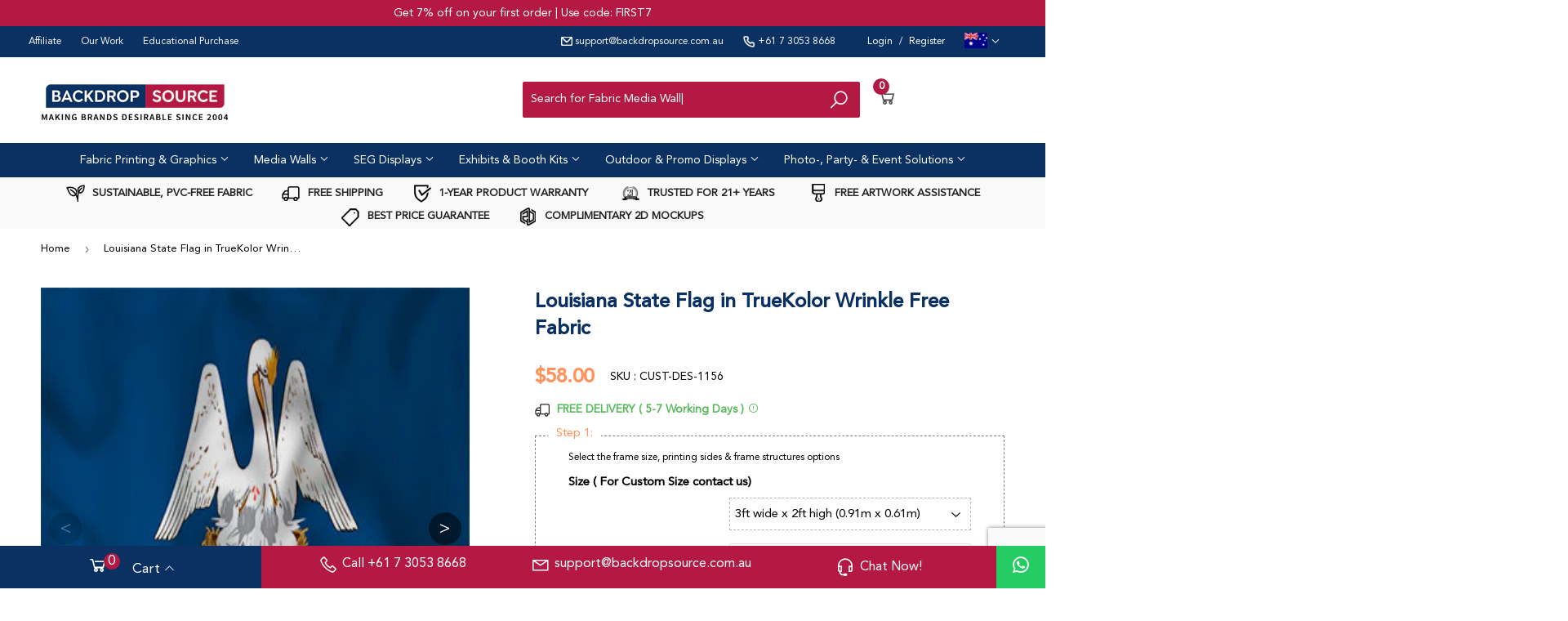

--- FILE ---
content_type: text/html; charset=utf-8
request_url: https://www.backdropsource.com.au/products/louisiana-state-flag-in-truekolor-wrinkle-free-fabric
body_size: 77080
content:
<!doctype html>



  
      <html lang="en-AU">
<head>
  <meta name="facebook-domain-verification" content="toyg1az6dudovzkaj5m7toafbgb21z" />
  <script>(function(H){H.className=H.className.replace(/\bno-js\b/,'js')})(document.documentElement)</script>
  <!-- Basic page needs ================================================== -->
  <meta charset="utf-8">
  <meta http-equiv="X-UA-Compatible" content="IE=edge,chrome=1">

  
  <link rel="shortcut icon" href="//www.backdropsource.com.au/cdn/shop/files/favicon_dc93666b-6186-41ce-be2b-455dc5add2e9_32x32.png?v=1750087543" type="image/png" />
  

  <!-- Title and description ================================================== -->
  <title>
  Louisiana State Flag: TrueKolor Wrinkle-Free Fabric &ndash; Backdropsource AU
  </title>

  
    <meta name="description" content="Elevate your space with the Louisiana State Flag in TrueKolor wrinkle-free fabric. Perfect for events, displays, and patriotic decor. Get yours today.">
  

  <!-- Product meta ================================================== -->
  <!-- /snippets/social-meta-tags.liquid -->




<meta property="og:site_name" content="Backdropsource AU">
<meta property="og:url" content="https://www.backdropsource.com.au/products/louisiana-state-flag-in-truekolor-wrinkle-free-fabric">
<meta property="og:title" content="Louisiana State Flag in TrueKolor Wrinkle Free Fabric">
<meta property="og:type" content="product">
<meta property="og:description" content="Elevate your space with the Louisiana State Flag in TrueKolor wrinkle-free fabric. Perfect for events, displays, and patriotic decor. Get yours today.">

  <meta property="og:price:amount" content="58.00">
  <meta property="og:price:currency" content="AUD">

<meta property="og:image" content="http://www.backdropsource.com.au/cdn/shop/products/louisiana_1200x1200.jpg?v=1571609971"><meta property="og:image" content="http://www.backdropsource.com.au/cdn/shop/products/Backdropsource_Flag_Size_81d668dc-54bb-4300-ae4f-6e2a7a6d61b5_1200x1200.jpg?v=1571609971"><meta property="og:image" content="http://www.backdropsource.com.au/cdn/shop/products/cusflag3_fba6aac3-b12b-4819-9659-04a6980448b0_1200x1200.jpg?v=1571609971">
<meta property="og:image:secure_url" content="https://www.backdropsource.com.au/cdn/shop/products/louisiana_1200x1200.jpg?v=1571609971"><meta property="og:image:secure_url" content="https://www.backdropsource.com.au/cdn/shop/products/Backdropsource_Flag_Size_81d668dc-54bb-4300-ae4f-6e2a7a6d61b5_1200x1200.jpg?v=1571609971"><meta property="og:image:secure_url" content="https://www.backdropsource.com.au/cdn/shop/products/cusflag3_fba6aac3-b12b-4819-9659-04a6980448b0_1200x1200.jpg?v=1571609971">


<meta name="twitter:card" content="summary_large_image">
<meta name="twitter:title" content="Louisiana State Flag in TrueKolor Wrinkle Free Fabric">
<meta name="twitter:description" content="Elevate your space with the Louisiana State Flag in TrueKolor wrinkle-free fabric. Perfect for events, displays, and patriotic decor. Get yours today.">


  <!-- Helpers ================================================== -->
   <link rel="canonical" href="https://www.backdropsource.com.au/products/louisiana-state-flag-in-truekolor-wrinkle-free-fabric" /> 
  <meta name="viewport" content="width=device-width,initial-scale=1">
  

  <script src="//www.backdropsource.com.au/cdn/shop/t/75/assets/jquery-2.2.3.min.js?v=58211863146907186831617362218" type="text/javascript" async="async"></script>

  <!-- Font Aewsome Script ================================================== -->
  <script src="https://kit.fontawesome.com/3cdc65a707.js" crossorigin="anonymous" defer="defer"></script>
  
  <!-- CSS ================================================== -->
  <!--<link href="//www.backdropsource.com.au/cdn/shop/t/75/assets/theme.scss.css?v=113479044872362007561769064778" rel="stylesheet" type="text/css" media="all" />-->

  <link rel="preload" href="//www.backdropsource.com.au/cdn/shop/t/75/assets/theme.scss.css?v=113479044872362007561769064778"  as="style" onload="this.onload=null;this.rel='stylesheet'">

  <link href="https://stackpath.bootstrapcdn.com/font-awesome/4.7.0/css/font-awesome.min.css" rel="preload" integrity="sha384-wvfXpqpZZVQGK6TAh5PVlGOfQNHSoD2xbE+QkPxCAFlNEevoEH3Sl0sibVcOQVnN" crossorigin="anonymous" as="style" onload="this.onload=null;this.rel='stylesheet'">
  <!-- Header hook for plugins ================================================== -->
  <script>window.performance && window.performance.mark && window.performance.mark('shopify.content_for_header.start');</script><meta name="google-site-verification" content="qZ4HwyatLQpBzNqTuc6p2uidCgBqCPzjDrAG4qJ5IZA">
<meta id="shopify-digital-wallet" name="shopify-digital-wallet" content="/8821686/digital_wallets/dialog">
<meta name="shopify-checkout-api-token" content="46c410b267213a2289ffd1ff95386b05">
<meta id="in-context-paypal-metadata" data-shop-id="8821686" data-venmo-supported="false" data-environment="production" data-locale="en_US" data-paypal-v4="true" data-currency="AUD">
<link rel="alternate" type="application/json+oembed" href="https://www.backdropsource.com.au/products/louisiana-state-flag-in-truekolor-wrinkle-free-fabric.oembed">
<script async="async" src="/checkouts/internal/preloads.js?locale=en-AU"></script>
<link rel="preconnect" href="https://shop.app" crossorigin="anonymous">
<script async="async" src="https://shop.app/checkouts/internal/preloads.js?locale=en-AU&shop_id=8821686" crossorigin="anonymous"></script>
<script id="apple-pay-shop-capabilities" type="application/json">{"shopId":8821686,"countryCode":"AU","currencyCode":"AUD","merchantCapabilities":["supports3DS"],"merchantId":"gid:\/\/shopify\/Shop\/8821686","merchantName":"Backdropsource AU","requiredBillingContactFields":["postalAddress","email","phone"],"requiredShippingContactFields":["postalAddress","email","phone"],"shippingType":"shipping","supportedNetworks":["visa","masterCard","amex","jcb"],"total":{"type":"pending","label":"Backdropsource AU","amount":"1.00"},"shopifyPaymentsEnabled":true,"supportsSubscriptions":true}</script>
<script id="shopify-features" type="application/json">{"accessToken":"46c410b267213a2289ffd1ff95386b05","betas":["rich-media-storefront-analytics"],"domain":"www.backdropsource.com.au","predictiveSearch":true,"shopId":8821686,"locale":"en"}</script>
<script>var Shopify = Shopify || {};
Shopify.shop = "mousestored.myshopify.com";
Shopify.locale = "en";
Shopify.currency = {"active":"AUD","rate":"1.0"};
Shopify.country = "AU";
Shopify.theme = {"name":"Dev Theme v2.0","id":121642647741,"schema_name":"Supply","schema_version":"8.9.12","theme_store_id":null,"role":"main"};
Shopify.theme.handle = "null";
Shopify.theme.style = {"id":null,"handle":null};
Shopify.cdnHost = "www.backdropsource.com.au/cdn";
Shopify.routes = Shopify.routes || {};
Shopify.routes.root = "/";</script>
<script type="module">!function(o){(o.Shopify=o.Shopify||{}).modules=!0}(window);</script>
<script>!function(o){function n(){var o=[];function n(){o.push(Array.prototype.slice.apply(arguments))}return n.q=o,n}var t=o.Shopify=o.Shopify||{};t.loadFeatures=n(),t.autoloadFeatures=n()}(window);</script>
<script>
  window.ShopifyPay = window.ShopifyPay || {};
  window.ShopifyPay.apiHost = "shop.app\/pay";
  window.ShopifyPay.redirectState = null;
</script>
<script id="shop-js-analytics" type="application/json">{"pageType":"product"}</script>
<script defer="defer" async type="module" src="//www.backdropsource.com.au/cdn/shopifycloud/shop-js/modules/v2/client.init-shop-cart-sync_BT-GjEfc.en.esm.js"></script>
<script defer="defer" async type="module" src="//www.backdropsource.com.au/cdn/shopifycloud/shop-js/modules/v2/chunk.common_D58fp_Oc.esm.js"></script>
<script defer="defer" async type="module" src="//www.backdropsource.com.au/cdn/shopifycloud/shop-js/modules/v2/chunk.modal_xMitdFEc.esm.js"></script>
<script type="module">
  await import("//www.backdropsource.com.au/cdn/shopifycloud/shop-js/modules/v2/client.init-shop-cart-sync_BT-GjEfc.en.esm.js");
await import("//www.backdropsource.com.au/cdn/shopifycloud/shop-js/modules/v2/chunk.common_D58fp_Oc.esm.js");
await import("//www.backdropsource.com.au/cdn/shopifycloud/shop-js/modules/v2/chunk.modal_xMitdFEc.esm.js");

  window.Shopify.SignInWithShop?.initShopCartSync?.({"fedCMEnabled":true,"windoidEnabled":true});

</script>
<script>
  window.Shopify = window.Shopify || {};
  if (!window.Shopify.featureAssets) window.Shopify.featureAssets = {};
  window.Shopify.featureAssets['shop-js'] = {"shop-cart-sync":["modules/v2/client.shop-cart-sync_DZOKe7Ll.en.esm.js","modules/v2/chunk.common_D58fp_Oc.esm.js","modules/v2/chunk.modal_xMitdFEc.esm.js"],"init-fed-cm":["modules/v2/client.init-fed-cm_B6oLuCjv.en.esm.js","modules/v2/chunk.common_D58fp_Oc.esm.js","modules/v2/chunk.modal_xMitdFEc.esm.js"],"shop-cash-offers":["modules/v2/client.shop-cash-offers_D2sdYoxE.en.esm.js","modules/v2/chunk.common_D58fp_Oc.esm.js","modules/v2/chunk.modal_xMitdFEc.esm.js"],"shop-login-button":["modules/v2/client.shop-login-button_QeVjl5Y3.en.esm.js","modules/v2/chunk.common_D58fp_Oc.esm.js","modules/v2/chunk.modal_xMitdFEc.esm.js"],"pay-button":["modules/v2/client.pay-button_DXTOsIq6.en.esm.js","modules/v2/chunk.common_D58fp_Oc.esm.js","modules/v2/chunk.modal_xMitdFEc.esm.js"],"shop-button":["modules/v2/client.shop-button_DQZHx9pm.en.esm.js","modules/v2/chunk.common_D58fp_Oc.esm.js","modules/v2/chunk.modal_xMitdFEc.esm.js"],"avatar":["modules/v2/client.avatar_BTnouDA3.en.esm.js"],"init-windoid":["modules/v2/client.init-windoid_CR1B-cfM.en.esm.js","modules/v2/chunk.common_D58fp_Oc.esm.js","modules/v2/chunk.modal_xMitdFEc.esm.js"],"init-shop-for-new-customer-accounts":["modules/v2/client.init-shop-for-new-customer-accounts_C_vY_xzh.en.esm.js","modules/v2/client.shop-login-button_QeVjl5Y3.en.esm.js","modules/v2/chunk.common_D58fp_Oc.esm.js","modules/v2/chunk.modal_xMitdFEc.esm.js"],"init-shop-email-lookup-coordinator":["modules/v2/client.init-shop-email-lookup-coordinator_BI7n9ZSv.en.esm.js","modules/v2/chunk.common_D58fp_Oc.esm.js","modules/v2/chunk.modal_xMitdFEc.esm.js"],"init-shop-cart-sync":["modules/v2/client.init-shop-cart-sync_BT-GjEfc.en.esm.js","modules/v2/chunk.common_D58fp_Oc.esm.js","modules/v2/chunk.modal_xMitdFEc.esm.js"],"shop-toast-manager":["modules/v2/client.shop-toast-manager_DiYdP3xc.en.esm.js","modules/v2/chunk.common_D58fp_Oc.esm.js","modules/v2/chunk.modal_xMitdFEc.esm.js"],"init-customer-accounts":["modules/v2/client.init-customer-accounts_D9ZNqS-Q.en.esm.js","modules/v2/client.shop-login-button_QeVjl5Y3.en.esm.js","modules/v2/chunk.common_D58fp_Oc.esm.js","modules/v2/chunk.modal_xMitdFEc.esm.js"],"init-customer-accounts-sign-up":["modules/v2/client.init-customer-accounts-sign-up_iGw4briv.en.esm.js","modules/v2/client.shop-login-button_QeVjl5Y3.en.esm.js","modules/v2/chunk.common_D58fp_Oc.esm.js","modules/v2/chunk.modal_xMitdFEc.esm.js"],"shop-follow-button":["modules/v2/client.shop-follow-button_CqMgW2wH.en.esm.js","modules/v2/chunk.common_D58fp_Oc.esm.js","modules/v2/chunk.modal_xMitdFEc.esm.js"],"checkout-modal":["modules/v2/client.checkout-modal_xHeaAweL.en.esm.js","modules/v2/chunk.common_D58fp_Oc.esm.js","modules/v2/chunk.modal_xMitdFEc.esm.js"],"shop-login":["modules/v2/client.shop-login_D91U-Q7h.en.esm.js","modules/v2/chunk.common_D58fp_Oc.esm.js","modules/v2/chunk.modal_xMitdFEc.esm.js"],"lead-capture":["modules/v2/client.lead-capture_BJmE1dJe.en.esm.js","modules/v2/chunk.common_D58fp_Oc.esm.js","modules/v2/chunk.modal_xMitdFEc.esm.js"],"payment-terms":["modules/v2/client.payment-terms_Ci9AEqFq.en.esm.js","modules/v2/chunk.common_D58fp_Oc.esm.js","modules/v2/chunk.modal_xMitdFEc.esm.js"]};
</script>
<script>(function() {
  var isLoaded = false;
  function asyncLoad() {
    if (isLoaded) return;
    isLoaded = true;
    var urls = ["https:\/\/formbuilder.hulkapps.com\/skeletopapp.js?shop=mousestored.myshopify.com","https:\/\/static.klaviyo.com\/onsite\/js\/klaviyo.js?company_id=Rur9Fp\u0026shop=mousestored.myshopify.com","\/\/cdn.shopify.com\/proxy\/7db73ab65651f23c0035ae4f5505c9d7c11bae4df74cd090a4279413cee55363\/api.goaffpro.com\/loader.js?shop=mousestored.myshopify.com\u0026sp-cache-control=cHVibGljLCBtYXgtYWdlPTkwMA"];
    for (var i = 0; i < urls.length; i++) {
      var s = document.createElement('script');
      s.type = 'text/javascript';
      s.async = true;
      s.src = urls[i];
      var x = document.getElementsByTagName('script')[0];
      x.parentNode.insertBefore(s, x);
    }
  };
  if(window.attachEvent) {
    window.attachEvent('onload', asyncLoad);
  } else {
    window.addEventListener('load', asyncLoad, false);
  }
})();</script>
<script id="__st">var __st={"a":8821686,"offset":36000,"reqid":"872fac16-127e-4887-ae8c-8cac1c2beb63-1769267712","pageurl":"www.backdropsource.com.au\/products\/louisiana-state-flag-in-truekolor-wrinkle-free-fabric","u":"82d97ac814fd","p":"product","rtyp":"product","rid":11212596430};</script>
<script>window.ShopifyPaypalV4VisibilityTracking = true;</script>
<script id="captcha-bootstrap">!function(){'use strict';const t='contact',e='account',n='new_comment',o=[[t,t],['blogs',n],['comments',n],[t,'customer']],c=[[e,'customer_login'],[e,'guest_login'],[e,'recover_customer_password'],[e,'create_customer']],r=t=>t.map((([t,e])=>`form[action*='/${t}']:not([data-nocaptcha='true']) input[name='form_type'][value='${e}']`)).join(','),a=t=>()=>t?[...document.querySelectorAll(t)].map((t=>t.form)):[];function s(){const t=[...o],e=r(t);return a(e)}const i='password',u='form_key',d=['recaptcha-v3-token','g-recaptcha-response','h-captcha-response',i],f=()=>{try{return window.sessionStorage}catch{return}},m='__shopify_v',_=t=>t.elements[u];function p(t,e,n=!1){try{const o=window.sessionStorage,c=JSON.parse(o.getItem(e)),{data:r}=function(t){const{data:e,action:n}=t;return t[m]||n?{data:e,action:n}:{data:t,action:n}}(c);for(const[e,n]of Object.entries(r))t.elements[e]&&(t.elements[e].value=n);n&&o.removeItem(e)}catch(o){console.error('form repopulation failed',{error:o})}}const l='form_type',E='cptcha';function T(t){t.dataset[E]=!0}const w=window,h=w.document,L='Shopify',v='ce_forms',y='captcha';let A=!1;((t,e)=>{const n=(g='f06e6c50-85a8-45c8-87d0-21a2b65856fe',I='https://cdn.shopify.com/shopifycloud/storefront-forms-hcaptcha/ce_storefront_forms_captcha_hcaptcha.v1.5.2.iife.js',D={infoText:'Protected by hCaptcha',privacyText:'Privacy',termsText:'Terms'},(t,e,n)=>{const o=w[L][v],c=o.bindForm;if(c)return c(t,g,e,D).then(n);var r;o.q.push([[t,g,e,D],n]),r=I,A||(h.body.append(Object.assign(h.createElement('script'),{id:'captcha-provider',async:!0,src:r})),A=!0)});var g,I,D;w[L]=w[L]||{},w[L][v]=w[L][v]||{},w[L][v].q=[],w[L][y]=w[L][y]||{},w[L][y].protect=function(t,e){n(t,void 0,e),T(t)},Object.freeze(w[L][y]),function(t,e,n,w,h,L){const[v,y,A,g]=function(t,e,n){const i=e?o:[],u=t?c:[],d=[...i,...u],f=r(d),m=r(i),_=r(d.filter((([t,e])=>n.includes(e))));return[a(f),a(m),a(_),s()]}(w,h,L),I=t=>{const e=t.target;return e instanceof HTMLFormElement?e:e&&e.form},D=t=>v().includes(t);t.addEventListener('submit',(t=>{const e=I(t);if(!e)return;const n=D(e)&&!e.dataset.hcaptchaBound&&!e.dataset.recaptchaBound,o=_(e),c=g().includes(e)&&(!o||!o.value);(n||c)&&t.preventDefault(),c&&!n&&(function(t){try{if(!f())return;!function(t){const e=f();if(!e)return;const n=_(t);if(!n)return;const o=n.value;o&&e.removeItem(o)}(t);const e=Array.from(Array(32),(()=>Math.random().toString(36)[2])).join('');!function(t,e){_(t)||t.append(Object.assign(document.createElement('input'),{type:'hidden',name:u})),t.elements[u].value=e}(t,e),function(t,e){const n=f();if(!n)return;const o=[...t.querySelectorAll(`input[type='${i}']`)].map((({name:t})=>t)),c=[...d,...o],r={};for(const[a,s]of new FormData(t).entries())c.includes(a)||(r[a]=s);n.setItem(e,JSON.stringify({[m]:1,action:t.action,data:r}))}(t,e)}catch(e){console.error('failed to persist form',e)}}(e),e.submit())}));const S=(t,e)=>{t&&!t.dataset[E]&&(n(t,e.some((e=>e===t))),T(t))};for(const o of['focusin','change'])t.addEventListener(o,(t=>{const e=I(t);D(e)&&S(e,y())}));const B=e.get('form_key'),M=e.get(l),P=B&&M;t.addEventListener('DOMContentLoaded',(()=>{const t=y();if(P)for(const e of t)e.elements[l].value===M&&p(e,B);[...new Set([...A(),...v().filter((t=>'true'===t.dataset.shopifyCaptcha))])].forEach((e=>S(e,t)))}))}(h,new URLSearchParams(w.location.search),n,t,e,['guest_login'])})(!0,!0)}();</script>
<script integrity="sha256-4kQ18oKyAcykRKYeNunJcIwy7WH5gtpwJnB7kiuLZ1E=" data-source-attribution="shopify.loadfeatures" defer="defer" src="//www.backdropsource.com.au/cdn/shopifycloud/storefront/assets/storefront/load_feature-a0a9edcb.js" crossorigin="anonymous"></script>
<script crossorigin="anonymous" defer="defer" src="//www.backdropsource.com.au/cdn/shopifycloud/storefront/assets/shopify_pay/storefront-65b4c6d7.js?v=20250812"></script>
<script data-source-attribution="shopify.dynamic_checkout.dynamic.init">var Shopify=Shopify||{};Shopify.PaymentButton=Shopify.PaymentButton||{isStorefrontPortableWallets:!0,init:function(){window.Shopify.PaymentButton.init=function(){};var t=document.createElement("script");t.src="https://www.backdropsource.com.au/cdn/shopifycloud/portable-wallets/latest/portable-wallets.en.js",t.type="module",document.head.appendChild(t)}};
</script>
<script data-source-attribution="shopify.dynamic_checkout.buyer_consent">
  function portableWalletsHideBuyerConsent(e){var t=document.getElementById("shopify-buyer-consent"),n=document.getElementById("shopify-subscription-policy-button");t&&n&&(t.classList.add("hidden"),t.setAttribute("aria-hidden","true"),n.removeEventListener("click",e))}function portableWalletsShowBuyerConsent(e){var t=document.getElementById("shopify-buyer-consent"),n=document.getElementById("shopify-subscription-policy-button");t&&n&&(t.classList.remove("hidden"),t.removeAttribute("aria-hidden"),n.addEventListener("click",e))}window.Shopify?.PaymentButton&&(window.Shopify.PaymentButton.hideBuyerConsent=portableWalletsHideBuyerConsent,window.Shopify.PaymentButton.showBuyerConsent=portableWalletsShowBuyerConsent);
</script>
<script data-source-attribution="shopify.dynamic_checkout.cart.bootstrap">document.addEventListener("DOMContentLoaded",(function(){function t(){return document.querySelector("shopify-accelerated-checkout-cart, shopify-accelerated-checkout")}if(t())Shopify.PaymentButton.init();else{new MutationObserver((function(e,n){t()&&(Shopify.PaymentButton.init(),n.disconnect())})).observe(document.body,{childList:!0,subtree:!0})}}));
</script>
<script id='scb4127' type='text/javascript' async='' src='https://www.backdropsource.com.au/cdn/shopifycloud/privacy-banner/storefront-banner.js'></script><link id="shopify-accelerated-checkout-styles" rel="stylesheet" media="screen" href="https://www.backdropsource.com.au/cdn/shopifycloud/portable-wallets/latest/accelerated-checkout-backwards-compat.css" crossorigin="anonymous">
<style id="shopify-accelerated-checkout-cart">
        #shopify-buyer-consent {
  margin-top: 1em;
  display: inline-block;
  width: 100%;
}

#shopify-buyer-consent.hidden {
  display: none;
}

#shopify-subscription-policy-button {
  background: none;
  border: none;
  padding: 0;
  text-decoration: underline;
  font-size: inherit;
  cursor: pointer;
}

#shopify-subscription-policy-button::before {
  box-shadow: none;
}

      </style>

<script>window.performance && window.performance.mark && window.performance.mark('shopify.content_for_header.end');</script>

  
  

  <script src="//www.backdropsource.com.au/cdn/shop/t/75/assets/lazysizes.min.js?v=8147953233334221341617362220" async="async"></script>
  <script src="//www.backdropsource.com.au/cdn/shop/t/75/assets/vendor.js?v=106177282645720727331617362223" defer="defer"></script>
  <script src="//www.backdropsource.com.au/cdn/shop/t/75/assets/theme.js?v=26976248729679396361747388391" defer="defer"></script>
  
  
  
 <link rel="preload" href="//www.backdropsource.com.au/cdn/shop/t/75/assets/hamburgers.css?v=146600923089466637231617362215" as="style" onload="this.onload=null;this.rel='stylesheet'"> 
  
  <!-- Custom Icons -->
  <link rel="preload" href="https://unicons.iconscout.com/release/v2.1.3/css/unicons.css" as="style" onload="this.onload=null;this.rel='stylesheet'">
  <link rel="preload" href="https://maxst.icons8.com/vue-static/landings/line-awesome/line-awesome/1.3.0/css/line-awesome.min.css" as="style" onload="this.onload=null;this.rel='stylesheet'">
  
  <!-- Custom Font -->
 <link rel="preload" href="//www.backdropsource.com.au/cdn/shop/t/75/assets/Avenir_Stylesheet.css?v=169255771756175170581617362210" as="style" onload="this.onload=null;this.rel='stylesheet'">
  
   
  <!-- Custom File Upload -->
  <script src="https://ucarecdn.com/libs/widget/3.x/uploadcare.full.min.js" async></script>
  
   <!--<script src="//www.backdropsource.com.au/cdn/shop/t/75/assets/ship.js?v=89841389353664665621617362221" type="text/javascript"></script> -->
  
  <script src="//www.backdropsource.com.au/cdn/shop/t/75/assets/ship.js?v=89841389353664665621617362221" defer="defer"></script>

  <!--Start of Tawk.to Script-
  <script type="text/javascript">
  var Tawk_API=Tawk_API||{}, Tawk_LoadStart=new Date();
  (function(){
  var s1=document.createElement("script"),s0=document.getElementsByTagName("script")[0];
  s1.async=true;
  s1.src='https://embed.tawk.to/54a68d0aff17f58828c3c0e4/default';
  s1.charset='UTF-8';
  s1.setAttribute('crossorigin','*');
  s0.parentNode.insertBefore(s1,s0);
  })();
  </script>
  <!--End of Tawk.to Script-->
    
  <meta name="google-site-verification" content="W7OMOdjFm7AoMBA5JdTdCKEXJ4cBp61W97w0EYGayJw" />
  
  <!-- Google Tag Manager 14.11.2025-->

<script>(function(w,d,s,l,i){w[l]=w[l]||[];w[l].push({'gtm.start':

new Date().getTime(),event:'gtm.js'});var f=d.getElementsByTagName(s)[0],

j=d.createElement(s),dl=l!='dataLayer'?'&l='+l:'';j.async=true;j.src=

'https://www.googletagmanager.com/gtm.js?id='+i+dl;f.parentNode.insertBefore(j,f);

})(window,document,'script','dataLayer','GTM-WPSFBLC');</script>

<!-- End Google Tag Manager -->

  <!-- Bing Webmaster Codes -->
  <meta name="msvalidate.01" content="327B89CB2F0758A05EC2DE0F9084BE51" />
  <!-- End Bing Webmaster Codes -->
  
  <script>(function(w,d,t,r,u){var f,n,i;w[u]=w[u]||[],f=function(){var o={ti:"17548714"};o.q=w[u],w[u]=new UET(o),w[u].push("pageLoad")},n=d.createElement(t),n.src=r,n.async=1,n.onload=n.onreadystatechange=function(){var s=this.readyState;s&&s!=="loaded"&&s!=="complete"||(f(),n.onload=n.onreadystatechange=null)},i=d.getElementsByTagName(t)[0],i.parentNode.insertBefore(n,i)})(window,document,"script","//bat.bing.com/bat.js","uetq");</script>  
    

  
				        <style>
				            .intl-tel-input .country-list .country-name,.intl-tel-input .country-list .dial-code,.intl-tel-input .country-list .flag-box{vertical-align:middle }.intl-tel-input{position:relative;display:block }.intl-tel-input *{box-sizing:border-box;-moz-box-sizing:border-box }.intl-tel-input .hide{display:none }.intl-tel-input .v-hide{visibility:hidden }.intl-tel-input input,.intl-tel-input input[type=tel],.intl-tel-input input[type=text]{position:relative;z-index:0;margin-top:0!important;margin-bottom:0!important;padding-right:36px;margin-right:0 }.intl-tel-input .flag-container{position:absolute;top:0;bottom:0;right:0;padding:1px }.intl-tel-input .selected-flag{z-index:1;position:relative;width:36px;height:100%;padding:0 0 0 8px }.intl-tel-input .selected-flag .iti-flag{position:absolute;top:0;bottom:0;margin:auto }.intl-tel-input .selected-flag .iti-arrow{position:absolute;top:50%;margin-top:-2px;right:6px;width:0;height:0;border-left:3px solid transparent;border-right:3px solid transparent;border-top:4px solid #555 }.intl-tel-input .selected-flag .iti-arrow.up{border-top:none;border-bottom:4px solid #555 }.intl-tel-input .country-list{position:absolute;z-index:2;list-style:none;text-align:left;padding:0;margin:0 0 0 -1px;box-shadow:1px 1px 4px rgba(0,0,0,.2);background-color:#fff;border:1px solid #CCC;white-space:nowrap;max-height:200px;overflow-y:scroll }.intl-tel-input .country-list .country.highlight,.intl-tel-input.allow-dropdown .flag-container:hover .selected-flag{background-color:rgba(0,0,0,.05) }.intl-tel-input .country-list.dropup{bottom:100%;margin-bottom:-1px }.intl-tel-input .country-list .flag-box{display:inline-block;width:20px }@media (max-width:500px){.intl-tel-input .country-list{white-space:normal }}.intl-tel-input .country-list .divider{padding-bottom:5px;margin-bottom:5px;border-bottom:1px solid #CCC }.intl-tel-input .country-list .country{padding:5px 10px }.intl-tel-input .country-list .country .dial-code{color:#999 }.intl-tel-input .country-list .country-name,.intl-tel-input .country-list .flag-box{margin-right:6px }.intl-tel-input.allow-dropdown input,.intl-tel-input.allow-dropdown input[type=tel],.intl-tel-input.allow-dropdown input[type=text],.intl-tel-input.separate-dial-code input,.intl-tel-input.separate-dial-code input[type=tel],.intl-tel-input.separate-dial-code input[type=text]{padding-right:6px;padding-left:52px;margin-left:0 }.intl-tel-input.allow-dropdown .flag-container,.intl-tel-input.separate-dial-code .flag-container{right:auto;left:0 }.intl-tel-input.allow-dropdown .selected-flag,.intl-tel-input.separate-dial-code .selected-flag{width:46px }.intl-tel-input.allow-dropdown .flag-container:hover{cursor:pointer }.intl-tel-input.allow-dropdown input[disabled]+.flag-container:hover,.intl-tel-input.allow-dropdown input[readonly]+.flag-container:hover{cursor:default }.intl-tel-input.allow-dropdown input[disabled]+.flag-container:hover .selected-flag,.intl-tel-input.allow-dropdown input[readonly]+.flag-container:hover .selected-flag{background-color:transparent }.intl-tel-input.separate-dial-code .selected-flag{background-color:rgba(0,0,0,.05);display:table }.intl-tel-input.separate-dial-code .selected-dial-code{display:table-cell;vertical-align:middle;padding-left:28px }.intl-tel-input.separate-dial-code.iti-sdc-2 input,.intl-tel-input.separate-dial-code.iti-sdc-2 input[type=tel],.intl-tel-input.separate-dial-code.iti-sdc-2 input[type=text]{padding-left:66px }.intl-tel-input.separate-dial-code.iti-sdc-2 .selected-flag{width:60px }.intl-tel-input.separate-dial-code.allow-dropdown.iti-sdc-2 input,.intl-tel-input.separate-dial-code.allow-dropdown.iti-sdc-2 input[type=tel],.intl-tel-input.separate-dial-code.allow-dropdown.iti-sdc-2 input[type=text]{padding-left:76px }.intl-tel-input.separate-dial-code.allow-dropdown.iti-sdc-2 .selected-flag{width:70px }.intl-tel-input.separate-dial-code.iti-sdc-3 input,.intl-tel-input.separate-dial-code.iti-sdc-3 input[type=tel],.intl-tel-input.separate-dial-code.iti-sdc-3 input[type=text]{padding-left:74px }.intl-tel-input.separate-dial-code.iti-sdc-3 .selected-flag{width:68px }.intl-tel-input.separate-dial-code.allow-dropdown.iti-sdc-3 input,.intl-tel-input.separate-dial-code.allow-dropdown.iti-sdc-3 input[type=tel],.intl-tel-input.separate-dial-code.allow-dropdown.iti-sdc-3 input[type=text]{padding-left:84px }.intl-tel-input.separate-dial-code.allow-dropdown.iti-sdc-3 .selected-flag{width:78px }.intl-tel-input.separate-dial-code.iti-sdc-4 input,.intl-tel-input.separate-dial-code.iti-sdc-4 input[type=tel],.intl-tel-input.separate-dial-code.iti-sdc-4 input[type=text]{padding-left:82px }.intl-tel-input.separate-dial-code.iti-sdc-4 .selected-flag{width:76px }.intl-tel-input.separate-dial-code.allow-dropdown.iti-sdc-4 input,.intl-tel-input.separate-dial-code.allow-dropdown.iti-sdc-4 input[type=tel],.intl-tel-input.separate-dial-code.allow-dropdown.iti-sdc-4 input[type=text]{padding-left:92px }.intl-tel-input.separate-dial-code.allow-dropdown.iti-sdc-4 .selected-flag{width:86px }.intl-tel-input.separate-dial-code.iti-sdc-5 input,.intl-tel-input.separate-dial-code.iti-sdc-5 input[type=tel],.intl-tel-input.separate-dial-code.iti-sdc-5 input[type=text]{padding-left:90px }.intl-tel-input.separate-dial-code.iti-sdc-5 .selected-flag{width:84px }.intl-tel-input.separate-dial-code.allow-dropdown.iti-sdc-5 input,.intl-tel-input.separate-dial-code.allow-dropdown.iti-sdc-5 input[type=tel],.intl-tel-input.separate-dial-code.allow-dropdown.iti-sdc-5 input[type=text]{padding-left:100px }.intl-tel-input.separate-dial-code.allow-dropdown.iti-sdc-5 .selected-flag{width:94px }.intl-tel-input.iti-container{position:absolute;top:-1000px;left:-1000px;z-index:1060;padding:1px }.intl-tel-input.iti-container:hover{cursor:pointer }.iti-mobile .intl-tel-input.iti-container{top:30px;bottom:30px;left:30px;right:30px;position:fixed; z-index: 99999;}.iti-mobile .intl-tel-input .country-list{max-height:100%;width:100% }.iti-mobile .intl-tel-input .country-list .country{padding:10px;line-height:1.5em }.iti-flag{width:20px }.iti-flag.be{width:18px }.iti-flag.ch{width:15px }.iti-flag.mc{width:19px }.iti-flag.ac{height:10px;background-position:0 0 }.iti-flag.ad{height:14px;background-position:-22px 0 }.iti-flag.ae{height:10px;background-position:-44px 0 }.iti-flag.af{height:14px;background-position:-66px 0 }.iti-flag.ag{height:14px;background-position:-88px 0 }.iti-flag.ai{height:10px;background-position:-110px 0 }.iti-flag.al{height:15px;background-position:-132px 0 }.iti-flag.am{height:10px;background-position:-154px 0 }.iti-flag.ao{height:14px;background-position:-176px 0 }.iti-flag.aq{height:14px;background-position:-198px 0 }.iti-flag.ar{height:13px;background-position:-220px 0 }.iti-flag.as{height:10px;background-position:-242px 0 }.iti-flag.at{height:14px;background-position:-264px 0 }.iti-flag.au{height:10px;background-position:-286px 0 }.iti-flag.aw{height:14px;background-position:-308px 0 }.iti-flag.ax{height:13px;background-position:-330px 0 }.iti-flag.az{height:10px;background-position:-352px 0 }.iti-flag.ba{height:10px;background-position:-374px 0 }.iti-flag.bb{height:14px;background-position:-396px 0 }.iti-flag.bd{height:12px;background-position:-418px 0 }.iti-flag.be{height:15px;background-position:-440px 0 }.iti-flag.bf{height:14px;background-position:-460px 0 }.iti-flag.bg{height:12px;background-position:-482px 0 }.iti-flag.bh{height:12px;background-position:-504px 0 }.iti-flag.bi{height:12px;background-position:-526px 0 }.iti-flag.bj{height:14px;background-position:-548px 0 }.iti-flag.bl{height:14px;background-position:-570px 0 }.iti-flag.bm{height:10px;background-position:-592px 0 }.iti-flag.bn{height:10px;background-position:-614px 0 }.iti-flag.bo{height:14px;background-position:-636px 0 }.iti-flag.bq{height:14px;background-position:-658px 0 }.iti-flag.br{height:14px;background-position:-680px 0 }.iti-flag.bs{height:10px;background-position:-702px 0 }.iti-flag.bt{height:14px;background-position:-724px 0 }.iti-flag.bv{height:15px;background-position:-746px 0 }.iti-flag.bw{height:14px;background-position:-768px 0 }.iti-flag.by{height:10px;background-position:-790px 0 }.iti-flag.bz{height:14px;background-position:-812px 0 }.iti-flag.ca{height:10px;background-position:-834px 0 }.iti-flag.cc{height:10px;background-position:-856px 0 }.iti-flag.cd{height:15px;background-position:-878px 0 }.iti-flag.cf{height:14px;background-position:-900px 0 }.iti-flag.cg{height:14px;background-position:-922px 0 }.iti-flag.ch{height:15px;background-position:-944px 0 }.iti-flag.ci{height:14px;background-position:-961px 0 }.iti-flag.ck{height:10px;background-position:-983px 0 }.iti-flag.cl{height:14px;background-position:-1005px 0 }.iti-flag.cm{height:14px;background-position:-1027px 0 }.iti-flag.cn{height:14px;background-position:-1049px 0 }.iti-flag.co{height:14px;background-position:-1071px 0 }.iti-flag.cp{height:14px;background-position:-1093px 0 }.iti-flag.cr{height:12px;background-position:-1115px 0 }.iti-flag.cu{height:10px;background-position:-1137px 0 }.iti-flag.cv{height:12px;background-position:-1159px 0 }.iti-flag.cw{height:14px;background-position:-1181px 0 }.iti-flag.cx{height:10px;background-position:-1203px 0 }.iti-flag.cy{height:14px;background-position:-1225px 0 }.iti-flag.cz{height:14px;background-position:-1247px 0 }.iti-flag.de{height:12px;background-position:-1269px 0 }.iti-flag.dg{height:10px;background-position:-1291px 0 }.iti-flag.dj{height:14px;background-position:-1313px 0 }.iti-flag.dk{height:15px;background-position:-1335px 0 }.iti-flag.dm{height:10px;background-position:-1357px 0 }.iti-flag.do{height:14px;background-position:-1379px 0 }.iti-flag.dz{height:14px;background-position:-1401px 0 }.iti-flag.ea{height:14px;background-position:-1423px 0 }.iti-flag.ec{height:14px;background-position:-1445px 0 }.iti-flag.ee{height:13px;background-position:-1467px 0 }.iti-flag.eg{height:14px;background-position:-1489px 0 }.iti-flag.eh{height:10px;background-position:-1511px 0 }.iti-flag.er{height:10px;background-position:-1533px 0 }.iti-flag.es{height:14px;background-position:-1555px 0 }.iti-flag.et{height:10px;background-position:-1577px 0 }.iti-flag.eu{height:14px;background-position:-1599px 0 }.iti-flag.fi{height:12px;background-position:-1621px 0 }.iti-flag.fj{height:10px;background-position:-1643px 0 }.iti-flag.fk{height:10px;background-position:-1665px 0 }.iti-flag.fm{height:11px;background-position:-1687px 0 }.iti-flag.fo{height:15px;background-position:-1709px 0 }.iti-flag.fr{height:14px;background-position:-1731px 0 }.iti-flag.ga{height:15px;background-position:-1753px 0 }.iti-flag.gb{height:10px;background-position:-1775px 0 }.iti-flag.gd{height:12px;background-position:-1797px 0 }.iti-flag.ge{height:14px;background-position:-1819px 0 }.iti-flag.gf{height:14px;background-position:-1841px 0 }.iti-flag.gg{height:14px;background-position:-1863px 0 }.iti-flag.gh{height:14px;background-position:-1885px 0 }.iti-flag.gi{height:10px;background-position:-1907px 0 }.iti-flag.gl{height:14px;background-position:-1929px 0 }.iti-flag.gm{height:14px;background-position:-1951px 0 }.iti-flag.gn{height:14px;background-position:-1973px 0 }.iti-flag.gp{height:14px;background-position:-1995px 0 }.iti-flag.gq{height:14px;background-position:-2017px 0 }.iti-flag.gr{height:14px;background-position:-2039px 0 }.iti-flag.gs{height:10px;background-position:-2061px 0 }.iti-flag.gt{height:13px;background-position:-2083px 0 }.iti-flag.gu{height:11px;background-position:-2105px 0 }.iti-flag.gw{height:10px;background-position:-2127px 0 }.iti-flag.gy{height:12px;background-position:-2149px 0 }.iti-flag.hk{height:14px;background-position:-2171px 0 }.iti-flag.hm{height:10px;background-position:-2193px 0 }.iti-flag.hn{height:10px;background-position:-2215px 0 }.iti-flag.hr{height:10px;background-position:-2237px 0 }.iti-flag.ht{height:12px;background-position:-2259px 0 }.iti-flag.hu{height:10px;background-position:-2281px 0 }.iti-flag.ic{height:14px;background-position:-2303px 0 }.iti-flag.id{height:14px;background-position:-2325px 0 }.iti-flag.ie{height:10px;background-position:-2347px 0 }.iti-flag.il{height:15px;background-position:-2369px 0 }.iti-flag.im{height:10px;background-position:-2391px 0 }.iti-flag.in{height:14px;background-position:-2413px 0 }.iti-flag.io{height:10px;background-position:-2435px 0 }.iti-flag.iq{height:14px;background-position:-2457px 0 }.iti-flag.ir{height:12px;background-position:-2479px 0 }.iti-flag.is{height:15px;background-position:-2501px 0 }.iti-flag.it{height:14px;background-position:-2523px 0 }.iti-flag.je{height:12px;background-position:-2545px 0 }.iti-flag.jm{height:10px;background-position:-2567px 0 }.iti-flag.jo{height:10px;background-position:-2589px 0 }.iti-flag.jp{height:14px;background-position:-2611px 0 }.iti-flag.ke{height:14px;background-position:-2633px 0 }.iti-flag.kg{height:12px;background-position:-2655px 0 }.iti-flag.kh{height:13px;background-position:-2677px 0 }.iti-flag.ki{height:10px;background-position:-2699px 0 }.iti-flag.km{height:12px;background-position:-2721px 0 }.iti-flag.kn{height:14px;background-position:-2743px 0 }.iti-flag.kp{height:10px;background-position:-2765px 0 }.iti-flag.kr{height:14px;background-position:-2787px 0 }.iti-flag.kw{height:10px;background-position:-2809px 0 }.iti-flag.ky{height:10px;background-position:-2831px 0 }.iti-flag.kz{height:10px;background-position:-2853px 0 }.iti-flag.la{height:14px;background-position:-2875px 0 }.iti-flag.lb{height:14px;background-position:-2897px 0 }.iti-flag.lc{height:10px;background-position:-2919px 0 }.iti-flag.li{height:12px;background-position:-2941px 0 }.iti-flag.lk{height:10px;background-position:-2963px 0 }.iti-flag.lr{height:11px;background-position:-2985px 0 }.iti-flag.ls{height:14px;background-position:-3007px 0 }.iti-flag.lt{height:12px;background-position:-3029px 0 }.iti-flag.lu{height:12px;background-position:-3051px 0 }.iti-flag.lv{height:10px;background-position:-3073px 0 }.iti-flag.ly{height:10px;background-position:-3095px 0 }.iti-flag.ma{height:14px;background-position:-3117px 0 }.iti-flag.mc{height:15px;background-position:-3139px 0 }.iti-flag.md{height:10px;background-position:-3160px 0 }.iti-flag.me{height:10px;background-position:-3182px 0 }.iti-flag.mf{height:14px;background-position:-3204px 0 }.iti-flag.mg{height:14px;background-position:-3226px 0 }.iti-flag.mh{height:11px;background-position:-3248px 0 }.iti-flag.mk{height:10px;background-position:-3270px 0 }.iti-flag.ml{height:14px;background-position:-3292px 0 }.iti-flag.mm{height:14px;background-position:-3314px 0 }.iti-flag.mn{height:10px;background-position:-3336px 0 }.iti-flag.mo{height:14px;background-position:-3358px 0 }.iti-flag.mp{height:10px;background-position:-3380px 0 }.iti-flag.mq{height:14px;background-position:-3402px 0 }.iti-flag.mr{height:14px;background-position:-3424px 0 }.iti-flag.ms{height:10px;background-position:-3446px 0 }.iti-flag.mt{height:14px;background-position:-3468px 0 }.iti-flag.mu{height:14px;background-position:-3490px 0 }.iti-flag.mv{height:14px;background-position:-3512px 0 }.iti-flag.mw{height:14px;background-position:-3534px 0 }.iti-flag.mx{height:12px;background-position:-3556px 0 }.iti-flag.my{height:10px;background-position:-3578px 0 }.iti-flag.mz{height:14px;background-position:-3600px 0 }.iti-flag.na{height:14px;background-position:-3622px 0 }.iti-flag.nc{height:10px;background-position:-3644px 0 }.iti-flag.ne{width:18px;height:15px;background-position:-3666px 0 }.iti-flag.nf{height:10px;background-position:-3686px 0 }.iti-flag.ng{height:10px;background-position:-3708px 0 }.iti-flag.ni{height:12px;background-position:-3730px 0 }.iti-flag.nl{height:14px;background-position:-3752px 0 }.iti-flag.no{height:15px;background-position:-3774px 0 }.iti-flag.np{width:13px;height:15px;background-position:-3796px 0 }.iti-flag.nr{height:10px;background-position:-3811px 0 }.iti-flag.nu{height:10px;background-position:-3833px 0 }.iti-flag.nz{height:10px;background-position:-3855px 0 }.iti-flag.om{height:10px;background-position:-3877px 0 }.iti-flag.pa{height:14px;background-position:-3899px 0 }.iti-flag.pe{height:14px;background-position:-3921px 0 }.iti-flag.pf{height:14px;background-position:-3943px 0 }.iti-flag.pg{height:15px;background-position:-3965px 0 }.iti-flag.ph{height:10px;background-position:-3987px 0 }.iti-flag.pk{height:14px;background-position:-4009px 0 }.iti-flag.pl{height:13px;background-position:-4031px 0 }.iti-flag.pm{height:14px;background-position:-4053px 0 }.iti-flag.pn{height:10px;background-position:-4075px 0 }.iti-flag.pr{height:14px;background-position:-4097px 0 }.iti-flag.ps{height:10px;background-position:-4119px 0 }.iti-flag.pt{height:14px;background-position:-4141px 0 }.iti-flag.pw{height:13px;background-position:-4163px 0 }.iti-flag.py{height:11px;background-position:-4185px 0 }.iti-flag.qa{height:8px;background-position:-4207px 0 }.iti-flag.re{height:14px;background-position:-4229px 0 }.iti-flag.ro{height:14px;background-position:-4251px 0 }.iti-flag.rs{height:14px;background-position:-4273px 0 }.iti-flag.ru{height:14px;background-position:-4295px 0 }.iti-flag.rw{height:14px;background-position:-4317px 0 }.iti-flag.sa{height:14px;background-position:-4339px 0 }.iti-flag.sb{height:10px;background-position:-4361px 0 }.iti-flag.sc{height:10px;background-position:-4383px 0 }.iti-flag.sd{height:10px;background-position:-4405px 0 }.iti-flag.se{height:13px;background-position:-4427px 0 }.iti-flag.sg{height:14px;background-position:-4449px 0 }.iti-flag.sh{height:10px;background-position:-4471px 0 }.iti-flag.si{height:10px;background-position:-4493px 0 }.iti-flag.sj{height:15px;background-position:-4515px 0 }.iti-flag.sk{height:14px;background-position:-4537px 0 }.iti-flag.sl{height:14px;background-position:-4559px 0 }.iti-flag.sm{height:15px;background-position:-4581px 0 }.iti-flag.sn{height:14px;background-position:-4603px 0 }.iti-flag.so{height:14px;background-position:-4625px 0 }.iti-flag.sr{height:14px;background-position:-4647px 0 }.iti-flag.ss{height:10px;background-position:-4669px 0 }.iti-flag.st{height:10px;background-position:-4691px 0 }.iti-flag.sv{height:12px;background-position:-4713px 0 }.iti-flag.sx{height:14px;background-position:-4735px 0 }.iti-flag.sy{height:14px;background-position:-4757px 0 }.iti-flag.sz{height:14px;background-position:-4779px 0 }.iti-flag.ta{height:10px;background-position:-4801px 0 }.iti-flag.tc{height:10px;background-position:-4823px 0 }.iti-flag.td{height:14px;background-position:-4845px 0 }.iti-flag.tf{height:14px;background-position:-4867px 0 }.iti-flag.tg{height:13px;background-position:-4889px 0 }.iti-flag.th{height:14px;background-position:-4911px 0 }.iti-flag.tj{height:10px;background-position:-4933px 0 }.iti-flag.tk{height:10px;background-position:-4955px 0 }.iti-flag.tl{height:10px;background-position:-4977px 0 }.iti-flag.tm{height:14px;background-position:-4999px 0 }.iti-flag.tn{height:14px;background-position:-5021px 0 }.iti-flag.to{height:10px;background-position:-5043px 0 }.iti-flag.tr{height:14px;background-position:-5065px 0 }.iti-flag.tt{height:12px;background-position:-5087px 0 }.iti-flag.tv{height:10px;background-position:-5109px 0 }.iti-flag.tw{height:14px;background-position:-5131px 0 }.iti-flag.tz{height:14px;background-position:-5153px 0 }.iti-flag.ua{height:14px;background-position:-5175px 0 }.iti-flag.ug{height:14px;background-position:-5197px 0 }.iti-flag.um{height:11px;background-position:-5219px 0 }.iti-flag.un{height:14px;background-position:-5241px 0 }.iti-flag.us{height:11px;background-position:-5263px 0 }.iti-flag.uy{height:14px;background-position:-5285px 0 }.iti-flag.uz{height:10px;background-position:-5307px 0 }.iti-flag.va{width:15px;height:15px;background-position:-5329px 0 }.iti-flag.vc{height:14px;background-position:-5346px 0 }.iti-flag.ve{height:14px;background-position:-5368px 0 }.iti-flag.vg{height:10px;background-position:-5390px 0 }.iti-flag.vi{height:14px;background-position:-5412px 0 }.iti-flag.vn{height:14px;background-position:-5434px 0  }.iti-flag.vu{height:12px;background-position:-5456px 0 }.iti-flag.wf{height:14px;background-position:-5478px 0 }.iti-flag.ws{height:10px;background-position:-5500px 0 }.iti-flag.xk{height:15px;background-position:-5522px 0 }.iti-flag.ye{height:14px;background-position:-5544px 0 }.iti-flag.yt{height:14px;background-position:-5566px 0 }.iti-flag.za{height:14px;background-position:-5588px 0 }.iti-flag.zm{height:14px;background-position:-5610px 0 }.iti-flag.zw{height:10px;background-position:-5632px 0 }.iti-flag{height:15px;box-shadow:0 0 1px 0 #888;background-image:url(https://productoption.hulkapps.com/images/flags.png);background-repeat:no-repeat;background-color:#DBDBDB;background-position:20px 0 }@media (-webkit-min-device-pixel-ratio:2),(min-resolution:192dpi){.iti-flag{background-size:5652px 15px;background-image:url(https://productoption.hulkapps.com/images/flags@2x.png) }}.iti-flag.np{background-color:transparent }.cart-property .property_name{font-weight:400;padding-right:0;min-width:auto;width:auto }.input_file+label{cursor:pointer;padding:3px 10px;width:auto;text-align:center;margin:0;background:#f4f8fb;border:1px solid #dbe1e8 }#error-msg,.hulkapps_with_discount{color:red }.discount_error{border-color:red }.edit_form input,.edit_form select,.edit_form textarea{min-height:44px!important }.hulkapps_summary{font-size:14px;display:block;color:red; }.hulkapps-summary-line-discount-code{margin:10px 0;display:block }.actual_price{text-decoration:line-through }.hide{display:none }input.error{border:1px solid #FF7C7C }#valid-msg{color:#00C900 }.edit_cart_option{margin-top:10px!important;display:none;cursor: pointer;border: 1px solid transparent;border-radius: 2px;color: #fff;font-weight: 600;text-transform: uppercase;letter-spacing: 0.08em;font-size: 14px;padding: 8px 15px;}.hulkapps_discount_hide{margin-top:10px;display:flex!important;align-items:center;justify-content:flex-end }.hulkapps_discount_code{width:auto !important;margin:0 12px 0 0 !important;}.discount_code_box{display:none;margin-bottom:10px;text-align:right }@media screen and (max-width:480px){.hulkapps_discount_code{width:100% }.hulkapps_option_name,.hulkapps_option_value{display:block!important }.hulkapp_close,.hulkapp_save{margin-bottom:8px }}@media screen and (max-width:991px){.hulkapps_option_name,.hulkapps_option_value{display:block!important;width:100%!important;max-width:100%!important }.hulkapps_discount_button{height:40px }}body.body_fixed{overflow:hidden;}select.hulkapps_dd{padding-right:30px!important }.cb_render .hulkapps_option_value label{display:flex!important;align-items:center }.dd_multi_render select{padding-right:5px!important;min-height:80px!important }.hulkapps-tooltip{position:relative;display:inline-block;cursor:pointer;vertical-align:middle }.hulkapps-tooltip img{display:block;}.hulkapps-tooltip .hulkapps-tooltip-inner{position:absolute;bottom:calc(100% + 5px);background:#000;left:-8px;color:#fff;box-shadow:0 6px 30px rgba(0,0,0,.08);opacity:0;visibility:hidden;transition:all ease-in-out .5s;border-radius:5px;font-size:13px;text-align:center;z-index:999;white-space:nowrap;padding: 7px;}.hulkapps-tooltip:hover .hulkapps-tooltip-inner{opacity:1;visibility:visible }.hulkapps-tooltip .hulkapps-tooltip-inner:after{content:"";position:absolute;top:100%;left:11px;border-width:5px;border-style:solid;border-color:#000 transparent transparent transparent;}.hulkapps-tooltip.bottom .hulkapps-tooltip-inner{bottom:auto;top:calc(100% + 5px);padding:0 }.hulkapps-tooltip.bottom .hulkapps-tooltip-inner:after{bottom:100%;top:auto;border-color:transparent transparent #000 }.hulkapps-tooltip .hulkapps-tooltip-inner.swatch-tooltip{left: 1px;}.hulkapps-tooltip .hulkapps-tooltip-inner.swatch-tooltip p{margin:0 0 5px;color:#fff;white-space:normal; }.hulkapps-tooltip .hulkapps-tooltip-inner.swatch-tooltip img{max-width:100% }.hulkapps-tooltip .hulkapps-tooltip-inner.swatch-tooltip img.circle{border-radius:50% }.hulkapp_save,button.hulkapp_close,.hulkapps_discount_button{cursor: pointer;border-radius: 2px;font-weight: 600;text-transform: none;letter-spacing: 0.08em;font-size: 14px;padding: 8px 15px;}.hulkapps-cart-original-total{display:block;}.hulkapps-tooltip .hulkapps-tooltip-inner.multiswatch-tooltip{left: 1px;}.hulkapps-tooltip .hulkapps-tooltip-inner.multiswatch-tooltip p{margin:0 0 5px;color:#fff;white-space:normal; }.hulkapps-tooltip .hulkapps-tooltip-inner.multiswatch-tooltip img{max-width:100% }.hulkapps-tooltip .hulkapps-tooltip-inner.multiswatch-tooltip img.circle{border-radius:50% }.hulkapp_save,button.hulkapp_close,.hulkapps_discount_button{cursor: pointer;border-radius: 2px;font-weight: 600;text-transform: none;letter-spacing: 0.08em;font-size: 14px;padding: 8px 15px;}.hulkapps-cart-original-total{display:block;} .discount-tag{ background: #ebebeb; padding: 5px 10px; border-radius: 5px; display: inline-block; margin-right: 30px; color: #000000;} .discount-tag .close-ajax-tag{ position: relative; width:15px; height:15px; display:inline-block; margin-left:5px; vertical-align:middle; cursor:pointer; } .discount-tag .close-ajax-tag:after, .discount-tag .close-ajax-tag:before{ content:; position:absolute; top:50%; left:50%; transform:translate(-50%, -50%) rotate(45deg); width:2px; height:10px; background-color:#3d3d3d; } .discount-tag .close-ajax-tag:before{ width:10px; height:2px; } .hulkapps_discount_code{max-width: 50%;}.discount-tag{ background: #ebebeb; padding: 5px 10px; border-radius: 5px; display: inline-block; margin-right: 30px; } .discount-tag .close-tag{ position: relative; width:15px; height:15px; display:inline-block; margin-left:5px; vertical-align:middle; cursor:pointer; } .discount-tag .close-tag:after, .discount-tag .close-tag:before{ content:''; position:absolute; top:50%; left:50%; transform:translate(-50%, -50%) rotate(45deg); width:2px; height:10px; background-color:#3d3d3d; } .discount-tag .close-tag:before{ width:10px; height:2px; } .after_discount_price{ font-weight: bold; } .final-total{ font-weight: normal; margin-right: 30px; }@media screen and (max-width:991px){body.body_fixed{position:fixed;top:0;right:0;left:0;bottom:0}} @media only screen and (max-width: 749px){ .hulkapps_swatch_option{ margin-bottom: 10px !important; }} @media (max-width: 767px){ #hulkapp_popupOverlay { padding-top: 10px !important; }.hulkapps_discount_code { width: 100% !important; }}.hulkapps-volumes{display:block;width:100%;} 
				        </style>
				        <script>
				          
				            window.hulkapps = {
				              shop_slug: "mousestored",
				              store_id: "mousestored.myshopify.com",
				              money_format: "${{amount}}",
				              cart: null,
				              product: null,
				              product_collections: null,
				              product_variants: null,
				              is_volume_discount: null,
				              is_product_option: true,
				              product_id: null,
				              page_type: null,
				              po_url: "https://productoption.hulkapps.com",
				              vd_url: "https://volumediscount.hulkapps.com",
				              customer: null
				            }
				            
				          

				          
				            window.hulkapps.page_type = "product"
				            window.hulkapps.product_id = "11212596430";
				            window.hulkapps.product = {"id":11212596430,"title":"Louisiana State Flag in TrueKolor Wrinkle Free Fabric","handle":"louisiana-state-flag-in-truekolor-wrinkle-free-fabric","description":"\u003cdiv id=\"tabs\"\u003e\n\u003cul\u003e\n\u003cli\u003e\u003ca href=\"#tabs-1\" class=\"desc\"\u003e\u003cspan style=\"font-family: black_jackregular; color: #1d6674;\"\u003eTrueKolor\u003c\/span\u003e Fabric\u003c\/a\u003e\u003c\/li\u003e\n\u003cli\u003e\u003ca href=\"#tabs-2\" class=\"features\"\u003eHandheld Pole\u003c\/a\u003e\u003c\/li\u003e\n\u003cli\u003e\u003ca href=\"#tabs-3\" class=\"Kit\"\u003eSturdy Pole \u003c\/a\u003e\u003c\/li\u003e\n\u003c\/ul\u003e\n\u003cdiv id=\"tabs-1\"\u003e\n\u003cul\u003e\n\u003cli\u003e\u003cspan style=\"line-height: 1.5;\"\u003ePrints truest color to give darkest black \u0026amp; brightest white\u003c\/span\u003e\u003c\/li\u003e\n\u003cli\u003e\u003cspan style=\"line-height: 1.5;\"\u003eWrinkle Free Compact \u0026amp; Lightweight Fabric\u003c\/span\u003e\u003c\/li\u003e\n\u003cli\u003e\u003cspan style=\"line-height: 1.5;\"\u003eSturdy Durable Foldable \u0026amp; Portable\u003c\/span\u003e\u003c\/li\u003e\n\u003cli\u003e\u003cspan style=\"line-height: 1.5;\"\u003eMachine Washable \u0026amp; Dryer Safe\u003c\/span\u003e\u003c\/li\u003e\n\u003cli\u003e\u003cspan style=\"line-height: 1.5;\"\u003eMade of 100% Pure Polyester\u003c\/span\u003e\u003c\/li\u003e\n\u003cli\u003e\u003cspan style=\"line-height: 1.5;\"\u003eMatte finish with no glare\u003c\/span\u003e\u003c\/li\u003e\n\u003cli\u003e\u003cspan style=\"line-height: 1.5;\"\u003eQuick turn around time(3-5 Business Days)\u003c\/span\u003e\u003c\/li\u003e\n\u003c\/ul\u003e\n\u003c\/div\u003e\n\u003cdiv id=\"tabs-2\"\u003e\n\u003cul\u003e\n\u003cli\u003eTelescopic flag pole with rubber handle and chrome ball finial\u003c\/li\u003e\n\u003cli\u003ePole measures 2m\/3m and 30mm thick when fully extended\u003c\/li\u003e\n\u003cli\u003eClips can be adjusted to suit size of flag\u003c\/li\u003e\n\u003cli\u003ePerfect for any carnival, parade, gala or any flag flying event.\u003c\/li\u003e\n\u003c\/ul\u003e\n\u003c\/div\u003e\n\u003cdiv id=\"tabs-3\"\u003e\n\u003cul\u003e\n\u003cli\u003eSturdy construction\u003c\/li\u003e\n\u003cli\u003eDurable finish standard\u003c\/li\u003e\n\u003cli\u003eOptimum strength\u003c\/li\u003e\n\u003cli\u003eHighly durable\u003c\/li\u003e\n\u003cli\u003eCorrosion resistant\u003c\/li\u003e\n\u003cli\u003eEasy installation\u003c\/li\u003e\n\u003c\/ul\u003e\n\u003c\/div\u003e\n\u003c\/div\u003e","published_at":"2021-01-18T15:36:50+10:00","created_at":"2017-07-27T21:39:03+10:00","vendor":"RD","type":"Print Flags","tags":["B_USA State Flags"],"price":5800,"price_min":5800,"price_max":29300,"available":true,"price_varies":true,"compare_at_price":null,"compare_at_price_min":0,"compare_at_price_max":0,"compare_at_price_varies":false,"variants":[{"id":13876588740674,"title":"3ft wide x 2ft high (0.91m x 0.61m)","option1":"3ft wide x 2ft high (0.91m x 0.61m)","option2":null,"option3":null,"sku":"CUST-DES-1156","requires_shipping":true,"taxable":false,"featured_image":null,"available":true,"name":"Louisiana State Flag in TrueKolor Wrinkle Free Fabric - 3ft wide x 2ft high (0.91m x 0.61m)","public_title":"3ft wide x 2ft high (0.91m x 0.61m)","options":["3ft wide x 2ft high (0.91m x 0.61m)"],"price":5800,"weight":1500000,"compare_at_price":null,"inventory_quantity":0,"inventory_management":null,"inventory_policy":"deny","barcode":null,"requires_selling_plan":false,"selling_plan_allocations":[],"quantity_rule":{"min":1,"max":null,"increment":1}},{"id":13876588544066,"title":"4ft wide x 2.5ft high (1.22m x 0.76m)","option1":"4ft wide x 2.5ft high (1.22m x 0.76m)","option2":null,"option3":null,"sku":"CUST-DES-1156","requires_shipping":true,"taxable":false,"featured_image":{"id":25944574030,"product_id":11212596430,"position":2,"created_at":"2017-07-27T21:39:06+10:00","updated_at":"2019-10-21T08:19:31+10:00","alt":null,"width":833,"height":559,"src":"\/\/www.backdropsource.com.au\/cdn\/shop\/products\/Backdropsource_Flag_Size_81d668dc-54bb-4300-ae4f-6e2a7a6d61b5.jpg?v=1571609971","variant_ids":[13876588544066,13876588576834,13876588609602,13876588642370,13876588675138,13876588707906]},"available":true,"name":"Louisiana State Flag in TrueKolor Wrinkle Free Fabric - 4ft wide x 2.5ft high (1.22m x 0.76m)","public_title":"4ft wide x 2.5ft high (1.22m x 0.76m)","options":["4ft wide x 2.5ft high (1.22m x 0.76m)"],"price":6500,"weight":1500000,"compare_at_price":null,"inventory_quantity":0,"inventory_management":null,"inventory_policy":"deny","barcode":null,"featured_media":{"alt":null,"id":532765245506,"position":2,"preview_image":{"aspect_ratio":1.49,"height":559,"width":833,"src":"\/\/www.backdropsource.com.au\/cdn\/shop\/products\/Backdropsource_Flag_Size_81d668dc-54bb-4300-ae4f-6e2a7a6d61b5.jpg?v=1571609971"}},"requires_selling_plan":false,"selling_plan_allocations":[],"quantity_rule":{"min":1,"max":null,"increment":1}},{"id":13876588576834,"title":"5ft wide x 3ft high (1.52m x 0.91m)","option1":"5ft wide x 3ft high (1.52m x 0.91m)","option2":null,"option3":null,"sku":"CUST-DES-1156","requires_shipping":true,"taxable":false,"featured_image":{"id":25944574030,"product_id":11212596430,"position":2,"created_at":"2017-07-27T21:39:06+10:00","updated_at":"2019-10-21T08:19:31+10:00","alt":null,"width":833,"height":559,"src":"\/\/www.backdropsource.com.au\/cdn\/shop\/products\/Backdropsource_Flag_Size_81d668dc-54bb-4300-ae4f-6e2a7a6d61b5.jpg?v=1571609971","variant_ids":[13876588544066,13876588576834,13876588609602,13876588642370,13876588675138,13876588707906]},"available":true,"name":"Louisiana State Flag in TrueKolor Wrinkle Free Fabric - 5ft wide x 3ft high (1.52m x 0.91m)","public_title":"5ft wide x 3ft high (1.52m x 0.91m)","options":["5ft wide x 3ft high (1.52m x 0.91m)"],"price":7500,"weight":1500000,"compare_at_price":null,"inventory_quantity":0,"inventory_management":null,"inventory_policy":"deny","barcode":null,"featured_media":{"alt":null,"id":532765245506,"position":2,"preview_image":{"aspect_ratio":1.49,"height":559,"width":833,"src":"\/\/www.backdropsource.com.au\/cdn\/shop\/products\/Backdropsource_Flag_Size_81d668dc-54bb-4300-ae4f-6e2a7a6d61b5.jpg?v=1571609971"}},"requires_selling_plan":false,"selling_plan_allocations":[],"quantity_rule":{"min":1,"max":null,"increment":1}},{"id":13876588609602,"title":"6ft wide x 4ft high (1.83m x 1.22m)","option1":"6ft wide x 4ft high (1.83m x 1.22m)","option2":null,"option3":null,"sku":"CUST-DES-1156","requires_shipping":true,"taxable":false,"featured_image":{"id":25944574030,"product_id":11212596430,"position":2,"created_at":"2017-07-27T21:39:06+10:00","updated_at":"2019-10-21T08:19:31+10:00","alt":null,"width":833,"height":559,"src":"\/\/www.backdropsource.com.au\/cdn\/shop\/products\/Backdropsource_Flag_Size_81d668dc-54bb-4300-ae4f-6e2a7a6d61b5.jpg?v=1571609971","variant_ids":[13876588544066,13876588576834,13876588609602,13876588642370,13876588675138,13876588707906]},"available":true,"name":"Louisiana State Flag in TrueKolor Wrinkle Free Fabric - 6ft wide x 4ft high (1.83m x 1.22m)","public_title":"6ft wide x 4ft high (1.83m x 1.22m)","options":["6ft wide x 4ft high (1.83m x 1.22m)"],"price":11700,"weight":1500000,"compare_at_price":null,"inventory_quantity":0,"inventory_management":null,"inventory_policy":"deny","barcode":null,"featured_media":{"alt":null,"id":532765245506,"position":2,"preview_image":{"aspect_ratio":1.49,"height":559,"width":833,"src":"\/\/www.backdropsource.com.au\/cdn\/shop\/products\/Backdropsource_Flag_Size_81d668dc-54bb-4300-ae4f-6e2a7a6d61b5.jpg?v=1571609971"}},"requires_selling_plan":false,"selling_plan_allocations":[],"quantity_rule":{"min":1,"max":null,"increment":1}},{"id":13876588642370,"title":"8ft wide x 5ft high (2.44m x 1.22m)","option1":"8ft wide x 5ft high (2.44m x 1.22m)","option2":null,"option3":null,"sku":"CUST-DES-1156","requires_shipping":true,"taxable":false,"featured_image":{"id":25944574030,"product_id":11212596430,"position":2,"created_at":"2017-07-27T21:39:06+10:00","updated_at":"2019-10-21T08:19:31+10:00","alt":null,"width":833,"height":559,"src":"\/\/www.backdropsource.com.au\/cdn\/shop\/products\/Backdropsource_Flag_Size_81d668dc-54bb-4300-ae4f-6e2a7a6d61b5.jpg?v=1571609971","variant_ids":[13876588544066,13876588576834,13876588609602,13876588642370,13876588675138,13876588707906]},"available":true,"name":"Louisiana State Flag in TrueKolor Wrinkle Free Fabric - 8ft wide x 5ft high (2.44m x 1.22m)","public_title":"8ft wide x 5ft high (2.44m x 1.22m)","options":["8ft wide x 5ft high (2.44m x 1.22m)"],"price":15200,"weight":1500000,"compare_at_price":null,"inventory_quantity":0,"inventory_management":null,"inventory_policy":"deny","barcode":null,"featured_media":{"alt":null,"id":532765245506,"position":2,"preview_image":{"aspect_ratio":1.49,"height":559,"width":833,"src":"\/\/www.backdropsource.com.au\/cdn\/shop\/products\/Backdropsource_Flag_Size_81d668dc-54bb-4300-ae4f-6e2a7a6d61b5.jpg?v=1571609971"}},"requires_selling_plan":false,"selling_plan_allocations":[],"quantity_rule":{"min":1,"max":null,"increment":1}},{"id":13876588675138,"title":"10ft wide x 6ft high (3.048m x 1.83m)","option1":"10ft wide x 6ft high (3.048m x 1.83m)","option2":null,"option3":null,"sku":"CUST-DES-1156","requires_shipping":true,"taxable":false,"featured_image":{"id":25944574030,"product_id":11212596430,"position":2,"created_at":"2017-07-27T21:39:06+10:00","updated_at":"2019-10-21T08:19:31+10:00","alt":null,"width":833,"height":559,"src":"\/\/www.backdropsource.com.au\/cdn\/shop\/products\/Backdropsource_Flag_Size_81d668dc-54bb-4300-ae4f-6e2a7a6d61b5.jpg?v=1571609971","variant_ids":[13876588544066,13876588576834,13876588609602,13876588642370,13876588675138,13876588707906]},"available":true,"name":"Louisiana State Flag in TrueKolor Wrinkle Free Fabric - 10ft wide x 6ft high (3.048m x 1.83m)","public_title":"10ft wide x 6ft high (3.048m x 1.83m)","options":["10ft wide x 6ft high (3.048m x 1.83m)"],"price":20100,"weight":1500000,"compare_at_price":null,"inventory_quantity":0,"inventory_management":null,"inventory_policy":"deny","barcode":null,"featured_media":{"alt":null,"id":532765245506,"position":2,"preview_image":{"aspect_ratio":1.49,"height":559,"width":833,"src":"\/\/www.backdropsource.com.au\/cdn\/shop\/products\/Backdropsource_Flag_Size_81d668dc-54bb-4300-ae4f-6e2a7a6d61b5.jpg?v=1571609971"}},"requires_selling_plan":false,"selling_plan_allocations":[],"quantity_rule":{"min":1,"max":null,"increment":1}},{"id":13876588707906,"title":"12ft wide x 8ft high (3.66m x 2.44m)","option1":"12ft wide x 8ft high (3.66m x 2.44m)","option2":null,"option3":null,"sku":"CUST-DES-1156","requires_shipping":true,"taxable":false,"featured_image":{"id":25944574030,"product_id":11212596430,"position":2,"created_at":"2017-07-27T21:39:06+10:00","updated_at":"2019-10-21T08:19:31+10:00","alt":null,"width":833,"height":559,"src":"\/\/www.backdropsource.com.au\/cdn\/shop\/products\/Backdropsource_Flag_Size_81d668dc-54bb-4300-ae4f-6e2a7a6d61b5.jpg?v=1571609971","variant_ids":[13876588544066,13876588576834,13876588609602,13876588642370,13876588675138,13876588707906]},"available":true,"name":"Louisiana State Flag in TrueKolor Wrinkle Free Fabric - 12ft wide x 8ft high (3.66m x 2.44m)","public_title":"12ft wide x 8ft high (3.66m x 2.44m)","options":["12ft wide x 8ft high (3.66m x 2.44m)"],"price":29300,"weight":1500000,"compare_at_price":null,"inventory_quantity":0,"inventory_management":null,"inventory_policy":"deny","barcode":null,"featured_media":{"alt":null,"id":532765245506,"position":2,"preview_image":{"aspect_ratio":1.49,"height":559,"width":833,"src":"\/\/www.backdropsource.com.au\/cdn\/shop\/products\/Backdropsource_Flag_Size_81d668dc-54bb-4300-ae4f-6e2a7a6d61b5.jpg?v=1571609971"}},"requires_selling_plan":false,"selling_plan_allocations":[],"quantity_rule":{"min":1,"max":null,"increment":1}}],"images":["\/\/www.backdropsource.com.au\/cdn\/shop\/products\/louisiana.jpg?v=1571609971","\/\/www.backdropsource.com.au\/cdn\/shop\/products\/Backdropsource_Flag_Size_81d668dc-54bb-4300-ae4f-6e2a7a6d61b5.jpg?v=1571609971","\/\/www.backdropsource.com.au\/cdn\/shop\/products\/cusflag3_fba6aac3-b12b-4819-9659-04a6980448b0.jpg?v=1571609971"],"featured_image":"\/\/www.backdropsource.com.au\/cdn\/shop\/products\/louisiana.jpg?v=1571609971","options":["Size ( For Custom Size contact us)"],"media":[{"alt":null,"id":532765933634,"position":1,"preview_image":{"aspect_ratio":1.429,"height":259,"width":370,"src":"\/\/www.backdropsource.com.au\/cdn\/shop\/products\/louisiana.jpg?v=1571609971"},"aspect_ratio":1.429,"height":259,"media_type":"image","src":"\/\/www.backdropsource.com.au\/cdn\/shop\/products\/louisiana.jpg?v=1571609971","width":370},{"alt":null,"id":532765245506,"position":2,"preview_image":{"aspect_ratio":1.49,"height":559,"width":833,"src":"\/\/www.backdropsource.com.au\/cdn\/shop\/products\/Backdropsource_Flag_Size_81d668dc-54bb-4300-ae4f-6e2a7a6d61b5.jpg?v=1571609971"},"aspect_ratio":1.49,"height":559,"media_type":"image","src":"\/\/www.backdropsource.com.au\/cdn\/shop\/products\/Backdropsource_Flag_Size_81d668dc-54bb-4300-ae4f-6e2a7a6d61b5.jpg?v=1571609971","width":833},{"alt":null,"id":552076771394,"position":3,"preview_image":{"aspect_ratio":0.935,"height":768,"width":718,"src":"\/\/www.backdropsource.com.au\/cdn\/shop\/products\/cusflag3_fba6aac3-b12b-4819-9659-04a6980448b0.jpg?v=1571609971"},"aspect_ratio":0.935,"height":768,"media_type":"image","src":"\/\/www.backdropsource.com.au\/cdn\/shop\/products\/cusflag3_fba6aac3-b12b-4819-9659-04a6980448b0.jpg?v=1571609971","width":718}],"requires_selling_plan":false,"selling_plan_groups":[],"content":"\u003cdiv id=\"tabs\"\u003e\n\u003cul\u003e\n\u003cli\u003e\u003ca href=\"#tabs-1\" class=\"desc\"\u003e\u003cspan style=\"font-family: black_jackregular; color: #1d6674;\"\u003eTrueKolor\u003c\/span\u003e Fabric\u003c\/a\u003e\u003c\/li\u003e\n\u003cli\u003e\u003ca href=\"#tabs-2\" class=\"features\"\u003eHandheld Pole\u003c\/a\u003e\u003c\/li\u003e\n\u003cli\u003e\u003ca href=\"#tabs-3\" class=\"Kit\"\u003eSturdy Pole \u003c\/a\u003e\u003c\/li\u003e\n\u003c\/ul\u003e\n\u003cdiv id=\"tabs-1\"\u003e\n\u003cul\u003e\n\u003cli\u003e\u003cspan style=\"line-height: 1.5;\"\u003ePrints truest color to give darkest black \u0026amp; brightest white\u003c\/span\u003e\u003c\/li\u003e\n\u003cli\u003e\u003cspan style=\"line-height: 1.5;\"\u003eWrinkle Free Compact \u0026amp; Lightweight Fabric\u003c\/span\u003e\u003c\/li\u003e\n\u003cli\u003e\u003cspan style=\"line-height: 1.5;\"\u003eSturdy Durable Foldable \u0026amp; Portable\u003c\/span\u003e\u003c\/li\u003e\n\u003cli\u003e\u003cspan style=\"line-height: 1.5;\"\u003eMachine Washable \u0026amp; Dryer Safe\u003c\/span\u003e\u003c\/li\u003e\n\u003cli\u003e\u003cspan style=\"line-height: 1.5;\"\u003eMade of 100% Pure Polyester\u003c\/span\u003e\u003c\/li\u003e\n\u003cli\u003e\u003cspan style=\"line-height: 1.5;\"\u003eMatte finish with no glare\u003c\/span\u003e\u003c\/li\u003e\n\u003cli\u003e\u003cspan style=\"line-height: 1.5;\"\u003eQuick turn around time(3-5 Business Days)\u003c\/span\u003e\u003c\/li\u003e\n\u003c\/ul\u003e\n\u003c\/div\u003e\n\u003cdiv id=\"tabs-2\"\u003e\n\u003cul\u003e\n\u003cli\u003eTelescopic flag pole with rubber handle and chrome ball finial\u003c\/li\u003e\n\u003cli\u003ePole measures 2m\/3m and 30mm thick when fully extended\u003c\/li\u003e\n\u003cli\u003eClips can be adjusted to suit size of flag\u003c\/li\u003e\n\u003cli\u003ePerfect for any carnival, parade, gala or any flag flying event.\u003c\/li\u003e\n\u003c\/ul\u003e\n\u003c\/div\u003e\n\u003cdiv id=\"tabs-3\"\u003e\n\u003cul\u003e\n\u003cli\u003eSturdy construction\u003c\/li\u003e\n\u003cli\u003eDurable finish standard\u003c\/li\u003e\n\u003cli\u003eOptimum strength\u003c\/li\u003e\n\u003cli\u003eHighly durable\u003c\/li\u003e\n\u003cli\u003eCorrosion resistant\u003c\/li\u003e\n\u003cli\u003eEasy installation\u003c\/li\u003e\n\u003c\/ul\u003e\n\u003c\/div\u003e\n\u003c\/div\u003e"} 
				                                               
				                                               
				            window.hulkapps.product_collection = []
				            
				                                     
				            window.hulkapps.product_variant = []
				            
				              window.hulkapps.product_variant.push(13876588740674)
				            
				              window.hulkapps.product_variant.push(13876588544066)
				            
				              window.hulkapps.product_variant.push(13876588576834)
				            
				              window.hulkapps.product_variant.push(13876588609602)
				            
				              window.hulkapps.product_variant.push(13876588642370)
				            
				              window.hulkapps.product_variant.push(13876588675138)
				            
				              window.hulkapps.product_variant.push(13876588707906)
				            
				              
				            window.hulkapps.product_collections = window.hulkapps.product_collection.toString();
				            window.hulkapps.product_variants = window.hulkapps.product_variant.toString();                          
				                                               
				          

				        </script>

				        
				      <script src='https://volumediscount.hulkapps.com/hulkcode.js?is_po=true' defer='defer'></script>

    
  <!-- Return to Top -->
<a href="javascript:" id="return-to-top"><i class="las la-angle-up"></i></a>


<style>
#return-to-top {
    position: fixed;
    bottom: 300px;
    right: 10px;
    background: rgb(0, 0, 0);
    background: #B31942;
    width: 50px;
    height: 50px;
    display: block;
    text-decoration: none;
    -webkit-border-radius: 35px;
    -moz-border-radius: 35px;
    border-radius: 35px;
    display: none;
    -webkit-transition: all 0.3s linear;
    -moz-transition: all 0.3s ease;
    -ms-transition: all 0.3s ease;
    -o-transition: all 0.3s ease;
    transition: all 0.3s ease;
    z-index:10000;
}
#return-to-top i {
    color: #fff;
    margin: 0;
    position: relative;
    left: 16px;
    top: 14px;
    font-size: 21px;
    -webkit-transition: all 0.3s ease;
    -moz-transition: all 0.3s ease;
    -ms-transition: all 0.3s ease;
    -o-transition: all 0.3s ease;
    transition: all 0.3s ease;
}
#return-to-top:hover {
    background-color: #0A3161;
    border-style:solid;
    border-color:#B31942;
    border-width:0.01em;
}
#return-to-top:hover i {
    color: #fff;
    top: 5px;
}

  @media(max-width:768px){
    #return-to-top{display:none!important;}
  }

</style>

<script>
// ===== Scroll to Top ==== 
$(window).scroll(function() {
    if ($(this).scrollTop() >= 1000) {        // If page is scrolled more than 50px
        $('#return-to-top').fadeIn(200);    // Fade in the arrow
    } else {
        $('#return-to-top').fadeOut(200);   // Else fade out the arrow
    }
});
$('#return-to-top').click(function() {      // When arrow is clicked
    $('body,html').animate({
        scrollTop : 0                       // Scroll to top of body
    }, 500);
});
</script> 
  
  
  <!-- TrustBox script -->
  <script type="text/javascript" src="//widget.trustpilot.com/bootstrap/v5/tp.widget.bootstrap.min.js" async></script>
  <!-- End TrustBox script --> 
  
  <!-- Comparison Slider -->  
  
  <script src="//cdnjs.cloudflare.com/ajax/libs/mhayes-twentytwenty/1.0.0/js/jquery.event.move.min.js" defer="defer"></script>
  <script src="//cdnjs.cloudflare.com/ajax/libs/mhayes-twentytwenty/1.0.0/js/jquery.twentytwenty.min.js" defer="defer"></script>
  <link rel="preload" href="//cdnjs.cloudflare.com/ajax/libs/mhayes-twentytwenty/1.0.0/css/twentytwenty.min.css" as="style" onload="this.onload=null;this.rel='stylesheet'">
  <script>
    document.addEventListener('DOMContentLoaded', function() {
      (function($) {
        $('.comparison-container').twentytwenty();
      })(jQuery);
    });
  </script>

  <!-- End Comparison Slider -->

  <script src="//www.backdropsource.com.au/cdn/shopifycloud/storefront/assets/themes_support/option_selection-b017cd28.js" defer="defer"></script>
  
  <script type="text/javascript" src="https://cdnjs.cloudflare.com/ajax/libs/shopify-cartjs/1.0.2/cart.min.js"  defer="defer"></script>
  <script type="text/javascript" src="https://cdnjs.cloudflare.com/ajax/libs/shopify-cartjs/1.0.2/rivets-cart.min.js"  defer="defer"></script>
  

  <!-- Product Slider Product Page -->
  

  <script>
    
    $(window).load(function() {
      // The slider being synced must be initialized first
      $('#carousel01').flexslider({
        animation: "slide",
        controlNav: false,
        animationLoop: false,
        slideshow: false,
        itemWidth: 180,
        itemMargin: 3,
        minItems: 2,
        maxItems: 4,
        asNavFor: '#slider01'
        
      });
    
      $('#slider01').flexslider({
        animation: "slide",
        controlNav: false,
        animationLoop: false,
        slideshow: false,
        sync: "#carousel01",
        directionNav: false
      });

          $('#carousel03').flexslider({
        animation: "slide",
        controlNav: false,
        animationLoop: false,
        slideshow: false,
        itemWidth: 180,
        itemMargin: 3,
        minItems: 2,
        maxItems: 4
        
      });
          
      $('#carousel02').flexslider({
        animation: "slide",
        controlNav: false,
        animationLoop: false,
        slideshow: false,
        itemWidth: 180,
        itemMargin: 3,
        minItems: 2,
        maxItems: 4,
      });
    
      $('#slider02').flexslider({
        animation: "slide",
        controlNav: false,
        animationLoop: false,
        slideshow: false,
        directionNav: false,
        selector: ".slides > li",
        touch: false,
      });
        
      $('#productImageSlider').flexslider({
        animation: "slide",
        controlNav: false,
        animationLoop: false,
        slideshow: false,
        itemWidth: 120,
        itemMargin: 3,
        minItems: 2,
        maxItems: 5,
        touch:true
      });

      $('#gallerymain').flexslider({
        animation: "slide",
        controlNav: false,
        animationLoop: false,
        slideshow: false,
        itemWidth: 180,
        itemMargin: 3,
        minItems: 2,
        maxItems: 4,
        asNavFor: '#gallerysub'
      });
    
      $('#gallerysub').flexslider({
        animation: "slide",
        controlNav: false,
        animationLoop: false,
        slideshow: false,
        sync: "#carousel01",
        directionNav: false
      });
                
    });
        
  </script>


<script> (function(ss,ex){ window.ldfdr=window.ldfdr||function(){(ldfdr._q=ldfdr._q||[]).push([].slice.call(arguments));}; (function(d,s){ fs=d.getElementsByTagName(s)[0]; function ce(src){ var cs=d.createElement(s); cs.src=src; cs.async=1; fs.parentNode.insertBefore(cs,fs); }; ce('https://sc.lfeeder.com/lftracker_v1_'+ss+(ex?'_'+ex:'')+'.js'); })(document,'script'); })('kn9Eq4RJXRj4RlvP'); </script>
  
<!-- BEGIN app block: shopify://apps/klaviyo-email-marketing-sms/blocks/klaviyo-onsite-embed/2632fe16-c075-4321-a88b-50b567f42507 -->












  <script async src="https://static.klaviyo.com/onsite/js/Rur9Fp/klaviyo.js?company_id=Rur9Fp"></script>
  <script>!function(){if(!window.klaviyo){window._klOnsite=window._klOnsite||[];try{window.klaviyo=new Proxy({},{get:function(n,i){return"push"===i?function(){var n;(n=window._klOnsite).push.apply(n,arguments)}:function(){for(var n=arguments.length,o=new Array(n),w=0;w<n;w++)o[w]=arguments[w];var t="function"==typeof o[o.length-1]?o.pop():void 0,e=new Promise((function(n){window._klOnsite.push([i].concat(o,[function(i){t&&t(i),n(i)}]))}));return e}}})}catch(n){window.klaviyo=window.klaviyo||[],window.klaviyo.push=function(){var n;(n=window._klOnsite).push.apply(n,arguments)}}}}();</script>

  
    <script id="viewed_product">
      if (item == null) {
        var _learnq = _learnq || [];

        var MetafieldReviews = null
        var MetafieldYotpoRating = null
        var MetafieldYotpoCount = null
        var MetafieldLooxRating = null
        var MetafieldLooxCount = null
        var okendoProduct = null
        var okendoProductReviewCount = null
        var okendoProductReviewAverageValue = null
        try {
          // The following fields are used for Customer Hub recently viewed in order to add reviews.
          // This information is not part of __kla_viewed. Instead, it is part of __kla_viewed_reviewed_items
          MetafieldReviews = {};
          MetafieldYotpoRating = null
          MetafieldYotpoCount = null
          MetafieldLooxRating = null
          MetafieldLooxCount = null

          okendoProduct = null
          // If the okendo metafield is not legacy, it will error, which then requires the new json formatted data
          if (okendoProduct && 'error' in okendoProduct) {
            okendoProduct = null
          }
          okendoProductReviewCount = okendoProduct ? okendoProduct.reviewCount : null
          okendoProductReviewAverageValue = okendoProduct ? okendoProduct.reviewAverageValue : null
        } catch (error) {
          console.error('Error in Klaviyo onsite reviews tracking:', error);
        }

        var item = {
          Name: "Louisiana State Flag in TrueKolor Wrinkle Free Fabric",
          ProductID: 11212596430,
          Categories: [],
          ImageURL: "https://www.backdropsource.com.au/cdn/shop/products/louisiana_grande.jpg?v=1571609971",
          URL: "https://www.backdropsource.com.au/products/louisiana-state-flag-in-truekolor-wrinkle-free-fabric",
          Brand: "RD",
          Price: "$58.00",
          Value: "58.00",
          CompareAtPrice: "$0.00"
        };
        _learnq.push(['track', 'Viewed Product', item]);
        _learnq.push(['trackViewedItem', {
          Title: item.Name,
          ItemId: item.ProductID,
          Categories: item.Categories,
          ImageUrl: item.ImageURL,
          Url: item.URL,
          Metadata: {
            Brand: item.Brand,
            Price: item.Price,
            Value: item.Value,
            CompareAtPrice: item.CompareAtPrice
          },
          metafields:{
            reviews: MetafieldReviews,
            yotpo:{
              rating: MetafieldYotpoRating,
              count: MetafieldYotpoCount,
            },
            loox:{
              rating: MetafieldLooxRating,
              count: MetafieldLooxCount,
            },
            okendo: {
              rating: okendoProductReviewAverageValue,
              count: okendoProductReviewCount,
            }
          }
        }]);
      }
    </script>
  




  <script>
    window.klaviyoReviewsProductDesignMode = false
  </script>







<!-- END app block --><!-- BEGIN app block: shopify://apps/judge-me-reviews/blocks/judgeme_core/61ccd3b1-a9f2-4160-9fe9-4fec8413e5d8 --><!-- Start of Judge.me Core -->






<link rel="dns-prefetch" href="https://cdnwidget.judge.me">
<link rel="dns-prefetch" href="https://cdn.judge.me">
<link rel="dns-prefetch" href="https://cdn1.judge.me">
<link rel="dns-prefetch" href="https://api.judge.me">

<script data-cfasync='false' class='jdgm-settings-script'>window.jdgmSettings={"pagination":5,"disable_web_reviews":false,"badge_no_review_text":"No reviews","badge_n_reviews_text":"{{ n }} review/reviews","badge_star_color":"#ffb48d","hide_badge_preview_if_no_reviews":true,"badge_hide_text":false,"enforce_center_preview_badge":false,"widget_title":"Customer Reviews","widget_open_form_text":"Write a review","widget_close_form_text":"Cancel review","widget_refresh_page_text":"Refresh page","widget_summary_text":"Based on {{ number_of_reviews }} review/reviews","widget_no_review_text":"Be the first to write a review","widget_name_field_text":"Display name","widget_verified_name_field_text":"Verified Name (public)","widget_name_placeholder_text":"Display name","widget_required_field_error_text":"This field is required.","widget_email_field_text":"Email address","widget_verified_email_field_text":"Verified Email (private, can not be edited)","widget_email_placeholder_text":"Your email address","widget_email_field_error_text":"Please enter a valid email address.","widget_rating_field_text":"Rating","widget_review_title_field_text":"Review Title","widget_review_title_placeholder_text":"Give your review a title","widget_review_body_field_text":"Review content","widget_review_body_placeholder_text":"Start writing here...","widget_pictures_field_text":"Picture/Video (optional)","widget_submit_review_text":"Submit Review","widget_submit_verified_review_text":"Submit Verified Review","widget_submit_success_msg_with_auto_publish":"Thank you! Please refresh the page in a few moments to see your review. You can remove or edit your review by logging into \u003ca href='https://judge.me/login' target='_blank' rel='nofollow noopener'\u003eJudge.me\u003c/a\u003e","widget_submit_success_msg_no_auto_publish":"Thank you! Your review will be published as soon as it is approved by the shop admin. You can remove or edit your review by logging into \u003ca href='https://judge.me/login' target='_blank' rel='nofollow noopener'\u003eJudge.me\u003c/a\u003e","widget_show_default_reviews_out_of_total_text":"Showing {{ n_reviews_shown }} out of {{ n_reviews }} reviews.","widget_show_all_link_text":"Show all","widget_show_less_link_text":"Show less","widget_author_said_text":"{{ reviewer_name }} said:","widget_days_text":"{{ n }} days ago","widget_weeks_text":"{{ n }} week/weeks ago","widget_months_text":"{{ n }} month/months ago","widget_years_text":"{{ n }} year/years ago","widget_yesterday_text":"Yesterday","widget_today_text":"Today","widget_replied_text":"\u003e\u003e {{ shop_name }} replied:","widget_read_more_text":"Read more","widget_reviewer_name_as_initial":"","widget_rating_filter_color":"#fbcd0a","widget_rating_filter_see_all_text":"See all reviews","widget_sorting_most_recent_text":"Most Recent","widget_sorting_highest_rating_text":"Highest Rating","widget_sorting_lowest_rating_text":"Lowest Rating","widget_sorting_with_pictures_text":"Only Pictures","widget_sorting_most_helpful_text":"Most Helpful","widget_open_question_form_text":"Ask a question","widget_reviews_subtab_text":"Reviews","widget_questions_subtab_text":"Questions","widget_question_label_text":"Question","widget_answer_label_text":"Answer","widget_question_placeholder_text":"Write your question here","widget_submit_question_text":"Submit Question","widget_question_submit_success_text":"Thank you for your question! We will notify you once it gets answered.","widget_star_color":"#ffb48d","verified_badge_text":"Verified","verified_badge_bg_color":"","verified_badge_text_color":"","verified_badge_placement":"left-of-reviewer-name","widget_review_max_height":"","widget_hide_border":false,"widget_social_share":false,"widget_thumb":false,"widget_review_location_show":false,"widget_location_format":"","all_reviews_include_out_of_store_products":true,"all_reviews_out_of_store_text":"(out of store)","all_reviews_pagination":100,"all_reviews_product_name_prefix_text":"about","enable_review_pictures":true,"enable_question_anwser":false,"widget_theme":"default","review_date_format":"mm/dd/yyyy","default_sort_method":"most-recent","widget_product_reviews_subtab_text":"Product Reviews","widget_shop_reviews_subtab_text":"Shop Reviews","widget_other_products_reviews_text":"Reviews for other products","widget_store_reviews_subtab_text":"Store reviews","widget_no_store_reviews_text":"This store hasn't received any reviews yet","widget_web_restriction_product_reviews_text":"This product hasn't received any reviews yet","widget_no_items_text":"No items found","widget_show_more_text":"Show more","widget_write_a_store_review_text":"Write a Store Review","widget_other_languages_heading":"Reviews in Other Languages","widget_translate_review_text":"Translate review to {{ language }}","widget_translating_review_text":"Translating...","widget_show_original_translation_text":"Show original ({{ language }})","widget_translate_review_failed_text":"Review couldn't be translated.","widget_translate_review_retry_text":"Retry","widget_translate_review_try_again_later_text":"Try again later","show_product_url_for_grouped_product":false,"widget_sorting_pictures_first_text":"Pictures First","show_pictures_on_all_rev_page_mobile":false,"show_pictures_on_all_rev_page_desktop":false,"floating_tab_hide_mobile_install_preference":false,"floating_tab_button_name":"★ Reviews","floating_tab_title":"Let customers speak for us","floating_tab_button_color":"","floating_tab_button_background_color":"","floating_tab_url":"","floating_tab_url_enabled":false,"floating_tab_tab_style":"text","all_reviews_text_badge_text":"Customers rate us {{ shop.metafields.judgeme.all_reviews_rating | round: 1 }}/5 based on {{ shop.metafields.judgeme.all_reviews_count }} reviews.","all_reviews_text_badge_text_branded_style":"{{ shop.metafields.judgeme.all_reviews_rating | round: 1 }} out of 5 stars based on {{ shop.metafields.judgeme.all_reviews_count }} reviews","is_all_reviews_text_badge_a_link":false,"show_stars_for_all_reviews_text_badge":false,"all_reviews_text_badge_url":"","all_reviews_text_style":"text","all_reviews_text_color_style":"judgeme_brand_color","all_reviews_text_color":"#108474","all_reviews_text_show_jm_brand":true,"featured_carousel_show_header":true,"featured_carousel_title":"Let customers speak for us","testimonials_carousel_title":"Customers are saying","videos_carousel_title":"Real customer stories","cards_carousel_title":"Customers are saying","featured_carousel_count_text":"from {{ n }} reviews","featured_carousel_add_link_to_all_reviews_page":false,"featured_carousel_url":"","featured_carousel_show_images":true,"featured_carousel_autoslide_interval":5,"featured_carousel_arrows_on_the_sides":false,"featured_carousel_height":250,"featured_carousel_width":80,"featured_carousel_image_size":0,"featured_carousel_image_height":250,"featured_carousel_arrow_color":"#eeeeee","verified_count_badge_style":"vintage","verified_count_badge_orientation":"horizontal","verified_count_badge_color_style":"judgeme_brand_color","verified_count_badge_color":"#108474","is_verified_count_badge_a_link":false,"verified_count_badge_url":"","verified_count_badge_show_jm_brand":true,"widget_rating_preset_default":5,"widget_first_sub_tab":"product-reviews","widget_show_histogram":true,"widget_histogram_use_custom_color":false,"widget_pagination_use_custom_color":false,"widget_star_use_custom_color":true,"widget_verified_badge_use_custom_color":false,"widget_write_review_use_custom_color":false,"picture_reminder_submit_button":"Upload Pictures","enable_review_videos":false,"mute_video_by_default":false,"widget_sorting_videos_first_text":"Videos First","widget_review_pending_text":"Pending","featured_carousel_items_for_large_screen":3,"social_share_options_order":"Facebook,Twitter","remove_microdata_snippet":false,"disable_json_ld":false,"enable_json_ld_products":false,"preview_badge_show_question_text":false,"preview_badge_no_question_text":"No questions","preview_badge_n_question_text":"{{ number_of_questions }} question/questions","qa_badge_show_icon":false,"qa_badge_position":"same-row","remove_judgeme_branding":false,"widget_add_search_bar":false,"widget_search_bar_placeholder":"Search","widget_sorting_verified_only_text":"Verified only","featured_carousel_theme":"default","featured_carousel_show_rating":true,"featured_carousel_show_title":true,"featured_carousel_show_body":true,"featured_carousel_show_date":false,"featured_carousel_show_reviewer":true,"featured_carousel_show_product":false,"featured_carousel_header_background_color":"#108474","featured_carousel_header_text_color":"#ffffff","featured_carousel_name_product_separator":"reviewed","featured_carousel_full_star_background":"#108474","featured_carousel_empty_star_background":"#dadada","featured_carousel_vertical_theme_background":"#f9fafb","featured_carousel_verified_badge_enable":false,"featured_carousel_verified_badge_color":"#108474","featured_carousel_border_style":"round","featured_carousel_review_line_length_limit":3,"featured_carousel_more_reviews_button_text":"Read more reviews","featured_carousel_view_product_button_text":"View product","all_reviews_page_load_reviews_on":"scroll","all_reviews_page_load_more_text":"Load More Reviews","disable_fb_tab_reviews":false,"enable_ajax_cdn_cache":false,"widget_public_name_text":"displayed publicly like","default_reviewer_name":"John Smith","default_reviewer_name_has_non_latin":true,"widget_reviewer_anonymous":"Anonymous","medals_widget_title":"Judge.me Review Medals","medals_widget_background_color":"#f9fafb","medals_widget_position":"footer_all_pages","medals_widget_border_color":"#f9fafb","medals_widget_verified_text_position":"left","medals_widget_use_monochromatic_version":false,"medals_widget_elements_color":"#108474","show_reviewer_avatar":true,"widget_invalid_yt_video_url_error_text":"Not a YouTube video URL","widget_max_length_field_error_text":"Please enter no more than {0} characters.","widget_show_country_flag":false,"widget_show_collected_via_shop_app":true,"widget_verified_by_shop_badge_style":"light","widget_verified_by_shop_text":"Verified by Shop","widget_show_photo_gallery":false,"widget_load_with_code_splitting":true,"widget_ugc_install_preference":false,"widget_ugc_title":"Made by us, Shared by you","widget_ugc_subtitle":"Tag us to see your picture featured in our page","widget_ugc_arrows_color":"#ffffff","widget_ugc_primary_button_text":"Buy Now","widget_ugc_primary_button_background_color":"#108474","widget_ugc_primary_button_text_color":"#ffffff","widget_ugc_primary_button_border_width":"0","widget_ugc_primary_button_border_style":"none","widget_ugc_primary_button_border_color":"#108474","widget_ugc_primary_button_border_radius":"25","widget_ugc_secondary_button_text":"Load More","widget_ugc_secondary_button_background_color":"#ffffff","widget_ugc_secondary_button_text_color":"#108474","widget_ugc_secondary_button_border_width":"2","widget_ugc_secondary_button_border_style":"solid","widget_ugc_secondary_button_border_color":"#108474","widget_ugc_secondary_button_border_radius":"25","widget_ugc_reviews_button_text":"View Reviews","widget_ugc_reviews_button_background_color":"#ffffff","widget_ugc_reviews_button_text_color":"#108474","widget_ugc_reviews_button_border_width":"2","widget_ugc_reviews_button_border_style":"solid","widget_ugc_reviews_button_border_color":"#108474","widget_ugc_reviews_button_border_radius":"25","widget_ugc_reviews_button_link_to":"judgeme-reviews-page","widget_ugc_show_post_date":true,"widget_ugc_max_width":"800","widget_rating_metafield_value_type":true,"widget_primary_color":"#108474","widget_enable_secondary_color":false,"widget_secondary_color":"#edf5f5","widget_summary_average_rating_text":"{{ average_rating }} out of 5","widget_media_grid_title":"Customer photos \u0026 videos","widget_media_grid_see_more_text":"See more","widget_round_style":false,"widget_show_product_medals":true,"widget_verified_by_judgeme_text":"Verified by Judge.me","widget_show_store_medals":true,"widget_verified_by_judgeme_text_in_store_medals":"Verified by Judge.me","widget_media_field_exceed_quantity_message":"Sorry, we can only accept {{ max_media }} for one review.","widget_media_field_exceed_limit_message":"{{ file_name }} is too large, please select a {{ media_type }} less than {{ size_limit }}MB.","widget_review_submitted_text":"Review Submitted!","widget_question_submitted_text":"Question Submitted!","widget_close_form_text_question":"Cancel","widget_write_your_answer_here_text":"Write your answer here","widget_enabled_branded_link":true,"widget_show_collected_by_judgeme":false,"widget_reviewer_name_color":"","widget_write_review_text_color":"","widget_write_review_bg_color":"","widget_collected_by_judgeme_text":"collected by Judge.me","widget_pagination_type":"standard","widget_load_more_text":"Load More","widget_load_more_color":"#108474","widget_full_review_text":"Full Review","widget_read_more_reviews_text":"Read More Reviews","widget_read_questions_text":"Read Questions","widget_questions_and_answers_text":"Questions \u0026 Answers","widget_verified_by_text":"Verified by","widget_verified_text":"Verified","widget_number_of_reviews_text":"{{ number_of_reviews }} reviews","widget_back_button_text":"Back","widget_next_button_text":"Next","widget_custom_forms_filter_button":"Filters","custom_forms_style":"vertical","widget_show_review_information":false,"how_reviews_are_collected":"How reviews are collected?","widget_show_review_keywords":false,"widget_gdpr_statement":"How we use your data: We'll only contact you about the review you left, and only if necessary. By submitting your review, you agree to Judge.me's \u003ca href='https://judge.me/terms' target='_blank' rel='nofollow noopener'\u003eterms\u003c/a\u003e, \u003ca href='https://judge.me/privacy' target='_blank' rel='nofollow noopener'\u003eprivacy\u003c/a\u003e and \u003ca href='https://judge.me/content-policy' target='_blank' rel='nofollow noopener'\u003econtent\u003c/a\u003e policies.","widget_multilingual_sorting_enabled":false,"widget_translate_review_content_enabled":false,"widget_translate_review_content_method":"manual","popup_widget_review_selection":"automatically_with_pictures","popup_widget_round_border_style":true,"popup_widget_show_title":true,"popup_widget_show_body":true,"popup_widget_show_reviewer":false,"popup_widget_show_product":true,"popup_widget_show_pictures":true,"popup_widget_use_review_picture":true,"popup_widget_show_on_home_page":true,"popup_widget_show_on_product_page":true,"popup_widget_show_on_collection_page":true,"popup_widget_show_on_cart_page":true,"popup_widget_position":"bottom_left","popup_widget_first_review_delay":5,"popup_widget_duration":5,"popup_widget_interval":5,"popup_widget_review_count":5,"popup_widget_hide_on_mobile":true,"review_snippet_widget_round_border_style":true,"review_snippet_widget_card_color":"#FFFFFF","review_snippet_widget_slider_arrows_background_color":"#FFFFFF","review_snippet_widget_slider_arrows_color":"#000000","review_snippet_widget_star_color":"#108474","show_product_variant":false,"all_reviews_product_variant_label_text":"Variant: ","widget_show_verified_branding":false,"widget_ai_summary_title":"Customers say","widget_ai_summary_disclaimer":"AI-powered review summary based on recent customer reviews","widget_show_ai_summary":false,"widget_show_ai_summary_bg":false,"widget_show_review_title_input":true,"redirect_reviewers_invited_via_email":"review_widget","request_store_review_after_product_review":false,"request_review_other_products_in_order":false,"review_form_color_scheme":"default","review_form_corner_style":"square","review_form_star_color":{},"review_form_text_color":"#333333","review_form_background_color":"#ffffff","review_form_field_background_color":"#fafafa","review_form_button_color":{},"review_form_button_text_color":"#ffffff","review_form_modal_overlay_color":"#000000","review_content_screen_title_text":"How would you rate this product?","review_content_introduction_text":"We would love it if you would share a bit about your experience.","store_review_form_title_text":"How would you rate this store?","store_review_form_introduction_text":"We would love it if you would share a bit about your experience.","show_review_guidance_text":true,"one_star_review_guidance_text":"Poor","five_star_review_guidance_text":"Great","customer_information_screen_title_text":"About you","customer_information_introduction_text":"Please tell us more about you.","custom_questions_screen_title_text":"Your experience in more detail","custom_questions_introduction_text":"Here are a few questions to help us understand more about your experience.","review_submitted_screen_title_text":"Thanks for your review!","review_submitted_screen_thank_you_text":"We are processing it and it will appear on the store soon.","review_submitted_screen_email_verification_text":"Please confirm your email by clicking the link we just sent you. This helps us keep reviews authentic.","review_submitted_request_store_review_text":"Would you like to share your experience of shopping with us?","review_submitted_review_other_products_text":"Would you like to review these products?","store_review_screen_title_text":"Would you like to share your experience of shopping with us?","store_review_introduction_text":"We value your feedback and use it to improve. Please share any thoughts or suggestions you have.","reviewer_media_screen_title_picture_text":"Share a picture","reviewer_media_introduction_picture_text":"Upload a photo to support your review.","reviewer_media_screen_title_video_text":"Share a video","reviewer_media_introduction_video_text":"Upload a video to support your review.","reviewer_media_screen_title_picture_or_video_text":"Share a picture or video","reviewer_media_introduction_picture_or_video_text":"Upload a photo or video to support your review.","reviewer_media_youtube_url_text":"Paste your Youtube URL here","advanced_settings_next_step_button_text":"Next","advanced_settings_close_review_button_text":"Close","modal_write_review_flow":false,"write_review_flow_required_text":"Required","write_review_flow_privacy_message_text":"We respect your privacy.","write_review_flow_anonymous_text":"Post review as anonymous","write_review_flow_visibility_text":"This won't be visible to other customers.","write_review_flow_multiple_selection_help_text":"Select as many as you like","write_review_flow_single_selection_help_text":"Select one option","write_review_flow_required_field_error_text":"This field is required","write_review_flow_invalid_email_error_text":"Please enter a valid email address","write_review_flow_max_length_error_text":"Max. {{ max_length }} characters.","write_review_flow_media_upload_text":"\u003cb\u003eClick to upload\u003c/b\u003e or drag and drop","write_review_flow_gdpr_statement":"We'll only contact you about your review if necessary. By submitting your review, you agree to our \u003ca href='https://judge.me/terms' target='_blank' rel='nofollow noopener'\u003eterms and conditions\u003c/a\u003e and \u003ca href='https://judge.me/privacy' target='_blank' rel='nofollow noopener'\u003eprivacy policy\u003c/a\u003e.","rating_only_reviews_enabled":false,"show_negative_reviews_help_screen":false,"new_review_flow_help_screen_rating_threshold":3,"negative_review_resolution_screen_title_text":"Tell us more","negative_review_resolution_text":"Your experience matters to us. If there were issues with your purchase, we're here to help. Feel free to reach out to us, we'd love the opportunity to make things right.","negative_review_resolution_button_text":"Contact us","negative_review_resolution_proceed_with_review_text":"Leave a review","negative_review_resolution_subject":"Issue with purchase from {{ shop_name }}.{{ order_name }}","preview_badge_collection_page_install_status":false,"widget_review_custom_css":"","preview_badge_custom_css":"","preview_badge_stars_count":"5-stars","featured_carousel_custom_css":"","floating_tab_custom_css":"","all_reviews_widget_custom_css":"","medals_widget_custom_css":"","verified_badge_custom_css":"","all_reviews_text_custom_css":"","transparency_badges_collected_via_store_invite":false,"transparency_badges_from_another_provider":false,"transparency_badges_collected_from_store_visitor":false,"transparency_badges_collected_by_verified_review_provider":false,"transparency_badges_earned_reward":false,"transparency_badges_collected_via_store_invite_text":"Review collected via store invitation","transparency_badges_from_another_provider_text":"Review collected from another provider","transparency_badges_collected_from_store_visitor_text":"Review collected from a store visitor","transparency_badges_written_in_google_text":"Review written in Google","transparency_badges_written_in_etsy_text":"Review written in Etsy","transparency_badges_written_in_shop_app_text":"Review written in Shop App","transparency_badges_earned_reward_text":"Review earned a reward for future purchase","product_review_widget_per_page":10,"widget_store_review_label_text":"Review about the store","checkout_comment_extension_title_on_product_page":"Customer Comments","checkout_comment_extension_num_latest_comment_show":5,"checkout_comment_extension_format":"name_and_timestamp","checkout_comment_customer_name":"last_initial","checkout_comment_comment_notification":true,"preview_badge_collection_page_install_preference":true,"preview_badge_home_page_install_preference":false,"preview_badge_product_page_install_preference":true,"review_widget_install_preference":"","review_carousel_install_preference":false,"floating_reviews_tab_install_preference":"none","verified_reviews_count_badge_install_preference":false,"all_reviews_text_install_preference":false,"review_widget_best_location":true,"judgeme_medals_install_preference":false,"review_widget_revamp_enabled":false,"review_widget_qna_enabled":false,"review_widget_header_theme":"minimal","review_widget_widget_title_enabled":true,"review_widget_header_text_size":"medium","review_widget_header_text_weight":"regular","review_widget_average_rating_style":"compact","review_widget_bar_chart_enabled":true,"review_widget_bar_chart_type":"numbers","review_widget_bar_chart_style":"standard","review_widget_expanded_media_gallery_enabled":false,"review_widget_reviews_section_theme":"standard","review_widget_image_style":"thumbnails","review_widget_review_image_ratio":"square","review_widget_stars_size":"medium","review_widget_verified_badge":"standard_text","review_widget_review_title_text_size":"medium","review_widget_review_text_size":"medium","review_widget_review_text_length":"medium","review_widget_number_of_columns_desktop":3,"review_widget_carousel_transition_speed":5,"review_widget_custom_questions_answers_display":"always","review_widget_button_text_color":"#FFFFFF","review_widget_text_color":"#000000","review_widget_lighter_text_color":"#7B7B7B","review_widget_corner_styling":"soft","review_widget_review_word_singular":"review","review_widget_review_word_plural":"reviews","review_widget_voting_label":"Helpful?","review_widget_shop_reply_label":"Reply from {{ shop_name }}:","review_widget_filters_title":"Filters","qna_widget_question_word_singular":"Question","qna_widget_question_word_plural":"Questions","qna_widget_answer_reply_label":"Answer from {{ answerer_name }}:","qna_content_screen_title_text":"Ask a question about this product","qna_widget_question_required_field_error_text":"Please enter your question.","qna_widget_flow_gdpr_statement":"We'll only contact you about your question if necessary. By submitting your question, you agree to our \u003ca href='https://judge.me/terms' target='_blank' rel='nofollow noopener'\u003eterms and conditions\u003c/a\u003e and \u003ca href='https://judge.me/privacy' target='_blank' rel='nofollow noopener'\u003eprivacy policy\u003c/a\u003e.","qna_widget_question_submitted_text":"Thanks for your question!","qna_widget_close_form_text_question":"Close","qna_widget_question_submit_success_text":"We’ll notify you by email when your question is answered.","all_reviews_widget_v2025_enabled":false,"all_reviews_widget_v2025_header_theme":"default","all_reviews_widget_v2025_widget_title_enabled":true,"all_reviews_widget_v2025_header_text_size":"medium","all_reviews_widget_v2025_header_text_weight":"regular","all_reviews_widget_v2025_average_rating_style":"compact","all_reviews_widget_v2025_bar_chart_enabled":true,"all_reviews_widget_v2025_bar_chart_type":"numbers","all_reviews_widget_v2025_bar_chart_style":"standard","all_reviews_widget_v2025_expanded_media_gallery_enabled":false,"all_reviews_widget_v2025_show_store_medals":true,"all_reviews_widget_v2025_show_photo_gallery":true,"all_reviews_widget_v2025_show_review_keywords":false,"all_reviews_widget_v2025_show_ai_summary":false,"all_reviews_widget_v2025_show_ai_summary_bg":false,"all_reviews_widget_v2025_add_search_bar":false,"all_reviews_widget_v2025_default_sort_method":"most-recent","all_reviews_widget_v2025_reviews_per_page":10,"all_reviews_widget_v2025_reviews_section_theme":"default","all_reviews_widget_v2025_image_style":"thumbnails","all_reviews_widget_v2025_review_image_ratio":"square","all_reviews_widget_v2025_stars_size":"medium","all_reviews_widget_v2025_verified_badge":"bold_badge","all_reviews_widget_v2025_review_title_text_size":"medium","all_reviews_widget_v2025_review_text_size":"medium","all_reviews_widget_v2025_review_text_length":"medium","all_reviews_widget_v2025_number_of_columns_desktop":3,"all_reviews_widget_v2025_carousel_transition_speed":5,"all_reviews_widget_v2025_custom_questions_answers_display":"always","all_reviews_widget_v2025_show_product_variant":false,"all_reviews_widget_v2025_show_reviewer_avatar":true,"all_reviews_widget_v2025_reviewer_name_as_initial":"","all_reviews_widget_v2025_review_location_show":false,"all_reviews_widget_v2025_location_format":"","all_reviews_widget_v2025_show_country_flag":false,"all_reviews_widget_v2025_verified_by_shop_badge_style":"light","all_reviews_widget_v2025_social_share":false,"all_reviews_widget_v2025_social_share_options_order":"Facebook,Twitter,LinkedIn,Pinterest","all_reviews_widget_v2025_pagination_type":"standard","all_reviews_widget_v2025_button_text_color":"#FFFFFF","all_reviews_widget_v2025_text_color":"#000000","all_reviews_widget_v2025_lighter_text_color":"#7B7B7B","all_reviews_widget_v2025_corner_styling":"soft","all_reviews_widget_v2025_title":"Customer reviews","all_reviews_widget_v2025_ai_summary_title":"Customers say about this store","all_reviews_widget_v2025_no_review_text":"Be the first to write a review","platform":"shopify","branding_url":"https://app.judge.me/reviews/stores/www.backdropsource.com.au","branding_text":"Powered by Judge.me","locale":"en","reply_name":"Backdropsource AU","widget_version":"2.1","footer":true,"autopublish":true,"review_dates":true,"enable_custom_form":false,"shop_use_review_site":true,"shop_locale":"en","enable_multi_locales_translations":false,"show_review_title_input":true,"review_verification_email_status":"always","can_be_branded":true,"reply_name_text":"Backdropsource AU"};</script> <style class='jdgm-settings-style'>.jdgm-xx{left:0}:not(.jdgm-prev-badge__stars)>.jdgm-star{color:#ffb48d}.jdgm-histogram .jdgm-star.jdgm-star{color:#ffb48d}.jdgm-preview-badge .jdgm-star.jdgm-star{color:#ffb48d}.jdgm-histogram .jdgm-histogram__bar-content{background:#fbcd0a}.jdgm-histogram .jdgm-histogram__bar:after{background:#fbcd0a}.jdgm-prev-badge[data-average-rating='0.00']{display:none !important}.jdgm-author-all-initials{display:none !important}.jdgm-author-last-initial{display:none !important}.jdgm-rev-widg__title{visibility:hidden}.jdgm-rev-widg__summary-text{visibility:hidden}.jdgm-prev-badge__text{visibility:hidden}.jdgm-rev__replier:before{content:'Backdropsource AU'}.jdgm-rev__prod-link-prefix:before{content:'about'}.jdgm-rev__variant-label:before{content:'Variant: '}.jdgm-rev__out-of-store-text:before{content:'(out of store)'}@media only screen and (min-width: 768px){.jdgm-rev__pics .jdgm-rev_all-rev-page-picture-separator,.jdgm-rev__pics .jdgm-rev__product-picture{display:none}}@media only screen and (max-width: 768px){.jdgm-rev__pics .jdgm-rev_all-rev-page-picture-separator,.jdgm-rev__pics .jdgm-rev__product-picture{display:none}}.jdgm-preview-badge[data-template="index"]{display:none !important}.jdgm-verified-count-badget[data-from-snippet="true"]{display:none !important}.jdgm-carousel-wrapper[data-from-snippet="true"]{display:none !important}.jdgm-all-reviews-text[data-from-snippet="true"]{display:none !important}.jdgm-medals-section[data-from-snippet="true"]{display:none !important}.jdgm-ugc-media-wrapper[data-from-snippet="true"]{display:none !important}.jdgm-rev__transparency-badge[data-badge-type="review_collected_via_store_invitation"]{display:none !important}.jdgm-rev__transparency-badge[data-badge-type="review_collected_from_another_provider"]{display:none !important}.jdgm-rev__transparency-badge[data-badge-type="review_collected_from_store_visitor"]{display:none !important}.jdgm-rev__transparency-badge[data-badge-type="review_written_in_etsy"]{display:none !important}.jdgm-rev__transparency-badge[data-badge-type="review_written_in_google_business"]{display:none !important}.jdgm-rev__transparency-badge[data-badge-type="review_written_in_shop_app"]{display:none !important}.jdgm-rev__transparency-badge[data-badge-type="review_earned_for_future_purchase"]{display:none !important}
</style> <style class='jdgm-settings-style'></style>

  
  
  
  <style class='jdgm-miracle-styles'>
  @-webkit-keyframes jdgm-spin{0%{-webkit-transform:rotate(0deg);-ms-transform:rotate(0deg);transform:rotate(0deg)}100%{-webkit-transform:rotate(359deg);-ms-transform:rotate(359deg);transform:rotate(359deg)}}@keyframes jdgm-spin{0%{-webkit-transform:rotate(0deg);-ms-transform:rotate(0deg);transform:rotate(0deg)}100%{-webkit-transform:rotate(359deg);-ms-transform:rotate(359deg);transform:rotate(359deg)}}@font-face{font-family:'JudgemeStar';src:url("[data-uri]") format("woff");font-weight:normal;font-style:normal}.jdgm-star{font-family:'JudgemeStar';display:inline !important;text-decoration:none !important;padding:0 4px 0 0 !important;margin:0 !important;font-weight:bold;opacity:1;-webkit-font-smoothing:antialiased;-moz-osx-font-smoothing:grayscale}.jdgm-star:hover{opacity:1}.jdgm-star:last-of-type{padding:0 !important}.jdgm-star.jdgm--on:before{content:"\e000"}.jdgm-star.jdgm--off:before{content:"\e001"}.jdgm-star.jdgm--half:before{content:"\e002"}.jdgm-widget *{margin:0;line-height:1.4;-webkit-box-sizing:border-box;-moz-box-sizing:border-box;box-sizing:border-box;-webkit-overflow-scrolling:touch}.jdgm-hidden{display:none !important;visibility:hidden !important}.jdgm-temp-hidden{display:none}.jdgm-spinner{width:40px;height:40px;margin:auto;border-radius:50%;border-top:2px solid #eee;border-right:2px solid #eee;border-bottom:2px solid #eee;border-left:2px solid #ccc;-webkit-animation:jdgm-spin 0.8s infinite linear;animation:jdgm-spin 0.8s infinite linear}.jdgm-prev-badge{display:block !important}

</style>


  
  
   


<script data-cfasync='false' class='jdgm-script'>
!function(e){window.jdgm=window.jdgm||{},jdgm.CDN_HOST="https://cdnwidget.judge.me/",jdgm.CDN_HOST_ALT="https://cdn2.judge.me/cdn/widget_frontend/",jdgm.API_HOST="https://api.judge.me/",jdgm.CDN_BASE_URL="https://cdn.shopify.com/extensions/019beb2a-7cf9-7238-9765-11a892117c03/judgeme-extensions-316/assets/",
jdgm.docReady=function(d){(e.attachEvent?"complete"===e.readyState:"loading"!==e.readyState)?
setTimeout(d,0):e.addEventListener("DOMContentLoaded",d)},jdgm.loadCSS=function(d,t,o,a){
!o&&jdgm.loadCSS.requestedUrls.indexOf(d)>=0||(jdgm.loadCSS.requestedUrls.push(d),
(a=e.createElement("link")).rel="stylesheet",a.class="jdgm-stylesheet",a.media="nope!",
a.href=d,a.onload=function(){this.media="all",t&&setTimeout(t)},e.body.appendChild(a))},
jdgm.loadCSS.requestedUrls=[],jdgm.loadJS=function(e,d){var t=new XMLHttpRequest;
t.onreadystatechange=function(){4===t.readyState&&(Function(t.response)(),d&&d(t.response))},
t.open("GET",e),t.onerror=function(){if(e.indexOf(jdgm.CDN_HOST)===0&&jdgm.CDN_HOST_ALT!==jdgm.CDN_HOST){var f=e.replace(jdgm.CDN_HOST,jdgm.CDN_HOST_ALT);jdgm.loadJS(f,d)}},t.send()},jdgm.docReady((function(){(window.jdgmLoadCSS||e.querySelectorAll(
".jdgm-widget, .jdgm-all-reviews-page").length>0)&&(jdgmSettings.widget_load_with_code_splitting?
parseFloat(jdgmSettings.widget_version)>=3?jdgm.loadCSS(jdgm.CDN_HOST+"widget_v3/base.css"):
jdgm.loadCSS(jdgm.CDN_HOST+"widget/base.css"):jdgm.loadCSS(jdgm.CDN_HOST+"shopify_v2.css"),
jdgm.loadJS(jdgm.CDN_HOST+"loa"+"der.js"))}))}(document);
</script>
<noscript><link rel="stylesheet" type="text/css" media="all" href="https://cdnwidget.judge.me/shopify_v2.css"></noscript>

<!-- BEGIN app snippet: theme_fix_tags --><script>
  (function() {
    var jdgmThemeFixes = null;
    if (!jdgmThemeFixes) return;
    var thisThemeFix = jdgmThemeFixes[Shopify.theme.id];
    if (!thisThemeFix) return;

    if (thisThemeFix.html) {
      document.addEventListener("DOMContentLoaded", function() {
        var htmlDiv = document.createElement('div');
        htmlDiv.classList.add('jdgm-theme-fix-html');
        htmlDiv.innerHTML = thisThemeFix.html;
        document.body.append(htmlDiv);
      });
    };

    if (thisThemeFix.css) {
      var styleTag = document.createElement('style');
      styleTag.classList.add('jdgm-theme-fix-style');
      styleTag.innerHTML = thisThemeFix.css;
      document.head.append(styleTag);
    };

    if (thisThemeFix.js) {
      var scriptTag = document.createElement('script');
      scriptTag.classList.add('jdgm-theme-fix-script');
      scriptTag.innerHTML = thisThemeFix.js;
      document.head.append(scriptTag);
    };
  })();
</script>
<!-- END app snippet -->
<!-- End of Judge.me Core -->



<!-- END app block --><script src="https://cdn.shopify.com/extensions/019beb2a-7cf9-7238-9765-11a892117c03/judgeme-extensions-316/assets/loader.js" type="text/javascript" defer="defer"></script>
<link href="https://monorail-edge.shopifysvc.com" rel="dns-prefetch">
<script>(function(){if ("sendBeacon" in navigator && "performance" in window) {try {var session_token_from_headers = performance.getEntriesByType('navigation')[0].serverTiming.find(x => x.name == '_s').description;} catch {var session_token_from_headers = undefined;}var session_cookie_matches = document.cookie.match(/_shopify_s=([^;]*)/);var session_token_from_cookie = session_cookie_matches && session_cookie_matches.length === 2 ? session_cookie_matches[1] : "";var session_token = session_token_from_headers || session_token_from_cookie || "";function handle_abandonment_event(e) {var entries = performance.getEntries().filter(function(entry) {return /monorail-edge.shopifysvc.com/.test(entry.name);});if (!window.abandonment_tracked && entries.length === 0) {window.abandonment_tracked = true;var currentMs = Date.now();var navigation_start = performance.timing.navigationStart;var payload = {shop_id: 8821686,url: window.location.href,navigation_start,duration: currentMs - navigation_start,session_token,page_type: "product"};window.navigator.sendBeacon("https://monorail-edge.shopifysvc.com/v1/produce", JSON.stringify({schema_id: "online_store_buyer_site_abandonment/1.1",payload: payload,metadata: {event_created_at_ms: currentMs,event_sent_at_ms: currentMs}}));}}window.addEventListener('pagehide', handle_abandonment_event);}}());</script>
<script id="web-pixels-manager-setup">(function e(e,d,r,n,o){if(void 0===o&&(o={}),!Boolean(null===(a=null===(i=window.Shopify)||void 0===i?void 0:i.analytics)||void 0===a?void 0:a.replayQueue)){var i,a;window.Shopify=window.Shopify||{};var t=window.Shopify;t.analytics=t.analytics||{};var s=t.analytics;s.replayQueue=[],s.publish=function(e,d,r){return s.replayQueue.push([e,d,r]),!0};try{self.performance.mark("wpm:start")}catch(e){}var l=function(){var e={modern:/Edge?\/(1{2}[4-9]|1[2-9]\d|[2-9]\d{2}|\d{4,})\.\d+(\.\d+|)|Firefox\/(1{2}[4-9]|1[2-9]\d|[2-9]\d{2}|\d{4,})\.\d+(\.\d+|)|Chrom(ium|e)\/(9{2}|\d{3,})\.\d+(\.\d+|)|(Maci|X1{2}).+ Version\/(15\.\d+|(1[6-9]|[2-9]\d|\d{3,})\.\d+)([,.]\d+|)( \(\w+\)|)( Mobile\/\w+|) Safari\/|Chrome.+OPR\/(9{2}|\d{3,})\.\d+\.\d+|(CPU[ +]OS|iPhone[ +]OS|CPU[ +]iPhone|CPU IPhone OS|CPU iPad OS)[ +]+(15[._]\d+|(1[6-9]|[2-9]\d|\d{3,})[._]\d+)([._]\d+|)|Android:?[ /-](13[3-9]|1[4-9]\d|[2-9]\d{2}|\d{4,})(\.\d+|)(\.\d+|)|Android.+Firefox\/(13[5-9]|1[4-9]\d|[2-9]\d{2}|\d{4,})\.\d+(\.\d+|)|Android.+Chrom(ium|e)\/(13[3-9]|1[4-9]\d|[2-9]\d{2}|\d{4,})\.\d+(\.\d+|)|SamsungBrowser\/([2-9]\d|\d{3,})\.\d+/,legacy:/Edge?\/(1[6-9]|[2-9]\d|\d{3,})\.\d+(\.\d+|)|Firefox\/(5[4-9]|[6-9]\d|\d{3,})\.\d+(\.\d+|)|Chrom(ium|e)\/(5[1-9]|[6-9]\d|\d{3,})\.\d+(\.\d+|)([\d.]+$|.*Safari\/(?![\d.]+ Edge\/[\d.]+$))|(Maci|X1{2}).+ Version\/(10\.\d+|(1[1-9]|[2-9]\d|\d{3,})\.\d+)([,.]\d+|)( \(\w+\)|)( Mobile\/\w+|) Safari\/|Chrome.+OPR\/(3[89]|[4-9]\d|\d{3,})\.\d+\.\d+|(CPU[ +]OS|iPhone[ +]OS|CPU[ +]iPhone|CPU IPhone OS|CPU iPad OS)[ +]+(10[._]\d+|(1[1-9]|[2-9]\d|\d{3,})[._]\d+)([._]\d+|)|Android:?[ /-](13[3-9]|1[4-9]\d|[2-9]\d{2}|\d{4,})(\.\d+|)(\.\d+|)|Mobile Safari.+OPR\/([89]\d|\d{3,})\.\d+\.\d+|Android.+Firefox\/(13[5-9]|1[4-9]\d|[2-9]\d{2}|\d{4,})\.\d+(\.\d+|)|Android.+Chrom(ium|e)\/(13[3-9]|1[4-9]\d|[2-9]\d{2}|\d{4,})\.\d+(\.\d+|)|Android.+(UC? ?Browser|UCWEB|U3)[ /]?(15\.([5-9]|\d{2,})|(1[6-9]|[2-9]\d|\d{3,})\.\d+)\.\d+|SamsungBrowser\/(5\.\d+|([6-9]|\d{2,})\.\d+)|Android.+MQ{2}Browser\/(14(\.(9|\d{2,})|)|(1[5-9]|[2-9]\d|\d{3,})(\.\d+|))(\.\d+|)|K[Aa][Ii]OS\/(3\.\d+|([4-9]|\d{2,})\.\d+)(\.\d+|)/},d=e.modern,r=e.legacy,n=navigator.userAgent;return n.match(d)?"modern":n.match(r)?"legacy":"unknown"}(),u="modern"===l?"modern":"legacy",c=(null!=n?n:{modern:"",legacy:""})[u],f=function(e){return[e.baseUrl,"/wpm","/b",e.hashVersion,"modern"===e.buildTarget?"m":"l",".js"].join("")}({baseUrl:d,hashVersion:r,buildTarget:u}),m=function(e){var d=e.version,r=e.bundleTarget,n=e.surface,o=e.pageUrl,i=e.monorailEndpoint;return{emit:function(e){var a=e.status,t=e.errorMsg,s=(new Date).getTime(),l=JSON.stringify({metadata:{event_sent_at_ms:s},events:[{schema_id:"web_pixels_manager_load/3.1",payload:{version:d,bundle_target:r,page_url:o,status:a,surface:n,error_msg:t},metadata:{event_created_at_ms:s}}]});if(!i)return console&&console.warn&&console.warn("[Web Pixels Manager] No Monorail endpoint provided, skipping logging."),!1;try{return self.navigator.sendBeacon.bind(self.navigator)(i,l)}catch(e){}var u=new XMLHttpRequest;try{return u.open("POST",i,!0),u.setRequestHeader("Content-Type","text/plain"),u.send(l),!0}catch(e){return console&&console.warn&&console.warn("[Web Pixels Manager] Got an unhandled error while logging to Monorail."),!1}}}}({version:r,bundleTarget:l,surface:e.surface,pageUrl:self.location.href,monorailEndpoint:e.monorailEndpoint});try{o.browserTarget=l,function(e){var d=e.src,r=e.async,n=void 0===r||r,o=e.onload,i=e.onerror,a=e.sri,t=e.scriptDataAttributes,s=void 0===t?{}:t,l=document.createElement("script"),u=document.querySelector("head"),c=document.querySelector("body");if(l.async=n,l.src=d,a&&(l.integrity=a,l.crossOrigin="anonymous"),s)for(var f in s)if(Object.prototype.hasOwnProperty.call(s,f))try{l.dataset[f]=s[f]}catch(e){}if(o&&l.addEventListener("load",o),i&&l.addEventListener("error",i),u)u.appendChild(l);else{if(!c)throw new Error("Did not find a head or body element to append the script");c.appendChild(l)}}({src:f,async:!0,onload:function(){if(!function(){var e,d;return Boolean(null===(d=null===(e=window.Shopify)||void 0===e?void 0:e.analytics)||void 0===d?void 0:d.initialized)}()){var d=window.webPixelsManager.init(e)||void 0;if(d){var r=window.Shopify.analytics;r.replayQueue.forEach((function(e){var r=e[0],n=e[1],o=e[2];d.publishCustomEvent(r,n,o)})),r.replayQueue=[],r.publish=d.publishCustomEvent,r.visitor=d.visitor,r.initialized=!0}}},onerror:function(){return m.emit({status:"failed",errorMsg:"".concat(f," has failed to load")})},sri:function(e){var d=/^sha384-[A-Za-z0-9+/=]+$/;return"string"==typeof e&&d.test(e)}(c)?c:"",scriptDataAttributes:o}),m.emit({status:"loading"})}catch(e){m.emit({status:"failed",errorMsg:(null==e?void 0:e.message)||"Unknown error"})}}})({shopId: 8821686,storefrontBaseUrl: "https://www.backdropsource.com.au",extensionsBaseUrl: "https://extensions.shopifycdn.com/cdn/shopifycloud/web-pixels-manager",monorailEndpoint: "https://monorail-edge.shopifysvc.com/unstable/produce_batch",surface: "storefront-renderer",enabledBetaFlags: ["2dca8a86"],webPixelsConfigList: [{"id":"1700921591","configuration":"{\"ti\":\"211070176\",\"endpoint\":\"https:\/\/bat.bing.com\/action\/0\"}","eventPayloadVersion":"v1","runtimeContext":"STRICT","scriptVersion":"5ee93563fe31b11d2d65e2f09a5229dc","type":"APP","apiClientId":2997493,"privacyPurposes":["ANALYTICS","MARKETING","SALE_OF_DATA"],"dataSharingAdjustments":{"protectedCustomerApprovalScopes":["read_customer_personal_data"]}},{"id":"1610285303","configuration":"{\"accountID\":\"Rur9Fp\",\"webPixelConfig\":\"eyJlbmFibGVBZGRlZFRvQ2FydEV2ZW50cyI6IHRydWV9\"}","eventPayloadVersion":"v1","runtimeContext":"STRICT","scriptVersion":"524f6c1ee37bacdca7657a665bdca589","type":"APP","apiClientId":123074,"privacyPurposes":["ANALYTICS","MARKETING"],"dataSharingAdjustments":{"protectedCustomerApprovalScopes":["read_customer_address","read_customer_email","read_customer_name","read_customer_personal_data","read_customer_phone"]}},{"id":"1506738423","configuration":"{\"pixel_id\":\"2522413581330720\",\"pixel_type\":\"facebook_pixel\"}","eventPayloadVersion":"v1","runtimeContext":"OPEN","scriptVersion":"ca16bc87fe92b6042fbaa3acc2fbdaa6","type":"APP","apiClientId":2329312,"privacyPurposes":["ANALYTICS","MARKETING","SALE_OF_DATA"],"dataSharingAdjustments":{"protectedCustomerApprovalScopes":["read_customer_address","read_customer_email","read_customer_name","read_customer_personal_data","read_customer_phone"]}},{"id":"1402536183","configuration":"{\"shop\":\"mousestored.myshopify.com\",\"cookie_duration\":\"7776000\",\"first_touch_or_last\":\"last_touch\",\"goaffpro_identifiers\":\"gfp_ref,ref,aff,wpam_id,click_id\",\"ignore_ad_clicks\":\"false\"}","eventPayloadVersion":"v1","runtimeContext":"STRICT","scriptVersion":"a74598cb423e21a6befc33d5db5fba42","type":"APP","apiClientId":2744533,"privacyPurposes":["ANALYTICS","MARKETING"],"dataSharingAdjustments":{"protectedCustomerApprovalScopes":["read_customer_address","read_customer_email","read_customer_name","read_customer_personal_data","read_customer_phone"]}},{"id":"1295384823","configuration":"{\"shopId\":\"mousestored.myshopify.com\"}","eventPayloadVersion":"v1","runtimeContext":"STRICT","scriptVersion":"31536d5a2ef62c1887054e49fd58dba0","type":"APP","apiClientId":4845829,"privacyPurposes":["ANALYTICS"],"dataSharingAdjustments":{"protectedCustomerApprovalScopes":["read_customer_email","read_customer_personal_data","read_customer_phone"]}},{"id":"1196589303","configuration":"{\"account_ID\":\"1047471\",\"google_analytics_tracking_tag\":\"1\",\"measurement_id\":\"2\",\"api_secret\":\"3\",\"shop_settings\":\"{\\\"custom_pixel_script\\\":\\\"https:\\\\\\\/\\\\\\\/storage.googleapis.com\\\\\\\/gsf-scripts\\\\\\\/custom-pixels\\\\\\\/mousestored.js\\\"}\"}","eventPayloadVersion":"v1","runtimeContext":"LAX","scriptVersion":"c6b888297782ed4a1cba19cda43d6625","type":"APP","apiClientId":1558137,"privacyPurposes":[],"dataSharingAdjustments":{"protectedCustomerApprovalScopes":["read_customer_address","read_customer_email","read_customer_name","read_customer_personal_data","read_customer_phone"]}},{"id":"923271415","configuration":"{\"webPixelName\":\"Judge.me\"}","eventPayloadVersion":"v1","runtimeContext":"STRICT","scriptVersion":"34ad157958823915625854214640f0bf","type":"APP","apiClientId":683015,"privacyPurposes":["ANALYTICS"],"dataSharingAdjustments":{"protectedCustomerApprovalScopes":["read_customer_email","read_customer_name","read_customer_personal_data","read_customer_phone"]}},{"id":"467239159","configuration":"{\"config\":\"{\\\"google_tag_ids\\\":[\\\"G-WKVDFTD2VK\\\",\\\"AW-1053825872\\\",\\\"GT-M6X335P\\\"],\\\"target_country\\\":\\\"AU\\\",\\\"gtag_events\\\":[{\\\"type\\\":\\\"begin_checkout\\\",\\\"action_label\\\":[\\\"G-WKVDFTD2VK\\\",\\\"AW-1053825872\\\/oGcACI-Ku9AbENC2wPYD\\\",\\\"AW-1053825872\\\/OoM2CKGHmoAbENC2wPYD\\\"]},{\\\"type\\\":\\\"search\\\",\\\"action_label\\\":[\\\"G-WKVDFTD2VK\\\",\\\"AW-1053825872\\\/w-lTCJuKu9AbENC2wPYD\\\"]},{\\\"type\\\":\\\"view_item\\\",\\\"action_label\\\":[\\\"G-WKVDFTD2VK\\\",\\\"AW-1053825872\\\/JpEOCJiKu9AbENC2wPYD\\\",\\\"MC-GSR80W08EK\\\"]},{\\\"type\\\":\\\"purchase\\\",\\\"action_label\\\":[\\\"G-WKVDFTD2VK\\\",\\\"AW-1053825872\\\/d4_mCIyKu9AbENC2wPYD\\\",\\\"MC-GSR80W08EK\\\"]},{\\\"type\\\":\\\"page_view\\\",\\\"action_label\\\":[\\\"G-WKVDFTD2VK\\\",\\\"AW-1053825872\\\/MaNwCJWKu9AbENC2wPYD\\\",\\\"MC-GSR80W08EK\\\"]},{\\\"type\\\":\\\"add_payment_info\\\",\\\"action_label\\\":[\\\"G-WKVDFTD2VK\\\",\\\"AW-1053825872\\\/WKIfCJ6Ku9AbENC2wPYD\\\"]},{\\\"type\\\":\\\"add_to_cart\\\",\\\"action_label\\\":[\\\"G-WKVDFTD2VK\\\",\\\"AW-1053825872\\\/DA-xCJKKu9AbENC2wPYD\\\",\\\"AW-1053825872\\\/MDueCJ6HmoAbENC2wPYD\\\"]}],\\\"enable_monitoring_mode\\\":false}\"}","eventPayloadVersion":"v1","runtimeContext":"OPEN","scriptVersion":"b2a88bafab3e21179ed38636efcd8a93","type":"APP","apiClientId":1780363,"privacyPurposes":[],"dataSharingAdjustments":{"protectedCustomerApprovalScopes":["read_customer_address","read_customer_email","read_customer_name","read_customer_personal_data","read_customer_phone"]}},{"id":"115867895","eventPayloadVersion":"v1","runtimeContext":"LAX","scriptVersion":"1","type":"CUSTOM","privacyPurposes":["MARKETING"],"name":"Meta pixel (migrated)"},{"id":"163873015","eventPayloadVersion":"1","runtimeContext":"LAX","scriptVersion":"2","type":"CUSTOM","privacyPurposes":["ANALYTICS","MARKETING","SALE_OF_DATA"],"name":"Shopify dataLayer"},{"id":"173211895","eventPayloadVersion":"1","runtimeContext":"LAX","scriptVersion":"1","type":"CUSTOM","privacyPurposes":["ANALYTICS","MARKETING","SALE_OF_DATA"],"name":"GTM"},{"id":"shopify-app-pixel","configuration":"{}","eventPayloadVersion":"v1","runtimeContext":"STRICT","scriptVersion":"0450","apiClientId":"shopify-pixel","type":"APP","privacyPurposes":["ANALYTICS","MARKETING"]},{"id":"shopify-custom-pixel","eventPayloadVersion":"v1","runtimeContext":"LAX","scriptVersion":"0450","apiClientId":"shopify-pixel","type":"CUSTOM","privacyPurposes":["ANALYTICS","MARKETING"]}],isMerchantRequest: false,initData: {"shop":{"name":"Backdropsource AU","paymentSettings":{"currencyCode":"AUD"},"myshopifyDomain":"mousestored.myshopify.com","countryCode":"AU","storefrontUrl":"https:\/\/www.backdropsource.com.au"},"customer":null,"cart":null,"checkout":null,"productVariants":[{"price":{"amount":58.0,"currencyCode":"AUD"},"product":{"title":"Louisiana State Flag in TrueKolor Wrinkle Free Fabric","vendor":"RD","id":"11212596430","untranslatedTitle":"Louisiana State Flag in TrueKolor Wrinkle Free Fabric","url":"\/products\/louisiana-state-flag-in-truekolor-wrinkle-free-fabric","type":"Print Flags"},"id":"13876588740674","image":{"src":"\/\/www.backdropsource.com.au\/cdn\/shop\/products\/louisiana.jpg?v=1571609971"},"sku":"CUST-DES-1156","title":"3ft wide x 2ft high (0.91m x 0.61m)","untranslatedTitle":"3ft wide x 2ft high (0.91m x 0.61m)"},{"price":{"amount":65.0,"currencyCode":"AUD"},"product":{"title":"Louisiana State Flag in TrueKolor Wrinkle Free Fabric","vendor":"RD","id":"11212596430","untranslatedTitle":"Louisiana State Flag in TrueKolor Wrinkle Free Fabric","url":"\/products\/louisiana-state-flag-in-truekolor-wrinkle-free-fabric","type":"Print Flags"},"id":"13876588544066","image":{"src":"\/\/www.backdropsource.com.au\/cdn\/shop\/products\/Backdropsource_Flag_Size_81d668dc-54bb-4300-ae4f-6e2a7a6d61b5.jpg?v=1571609971"},"sku":"CUST-DES-1156","title":"4ft wide x 2.5ft high (1.22m x 0.76m)","untranslatedTitle":"4ft wide x 2.5ft high (1.22m x 0.76m)"},{"price":{"amount":75.0,"currencyCode":"AUD"},"product":{"title":"Louisiana State Flag in TrueKolor Wrinkle Free Fabric","vendor":"RD","id":"11212596430","untranslatedTitle":"Louisiana State Flag in TrueKolor Wrinkle Free Fabric","url":"\/products\/louisiana-state-flag-in-truekolor-wrinkle-free-fabric","type":"Print Flags"},"id":"13876588576834","image":{"src":"\/\/www.backdropsource.com.au\/cdn\/shop\/products\/Backdropsource_Flag_Size_81d668dc-54bb-4300-ae4f-6e2a7a6d61b5.jpg?v=1571609971"},"sku":"CUST-DES-1156","title":"5ft wide x 3ft high (1.52m x 0.91m)","untranslatedTitle":"5ft wide x 3ft high (1.52m x 0.91m)"},{"price":{"amount":117.0,"currencyCode":"AUD"},"product":{"title":"Louisiana State Flag in TrueKolor Wrinkle Free Fabric","vendor":"RD","id":"11212596430","untranslatedTitle":"Louisiana State Flag in TrueKolor Wrinkle Free Fabric","url":"\/products\/louisiana-state-flag-in-truekolor-wrinkle-free-fabric","type":"Print Flags"},"id":"13876588609602","image":{"src":"\/\/www.backdropsource.com.au\/cdn\/shop\/products\/Backdropsource_Flag_Size_81d668dc-54bb-4300-ae4f-6e2a7a6d61b5.jpg?v=1571609971"},"sku":"CUST-DES-1156","title":"6ft wide x 4ft high (1.83m x 1.22m)","untranslatedTitle":"6ft wide x 4ft high (1.83m x 1.22m)"},{"price":{"amount":152.0,"currencyCode":"AUD"},"product":{"title":"Louisiana State Flag in TrueKolor Wrinkle Free Fabric","vendor":"RD","id":"11212596430","untranslatedTitle":"Louisiana State Flag in TrueKolor Wrinkle Free Fabric","url":"\/products\/louisiana-state-flag-in-truekolor-wrinkle-free-fabric","type":"Print Flags"},"id":"13876588642370","image":{"src":"\/\/www.backdropsource.com.au\/cdn\/shop\/products\/Backdropsource_Flag_Size_81d668dc-54bb-4300-ae4f-6e2a7a6d61b5.jpg?v=1571609971"},"sku":"CUST-DES-1156","title":"8ft wide x 5ft high (2.44m x 1.22m)","untranslatedTitle":"8ft wide x 5ft high (2.44m x 1.22m)"},{"price":{"amount":201.0,"currencyCode":"AUD"},"product":{"title":"Louisiana State Flag in TrueKolor Wrinkle Free Fabric","vendor":"RD","id":"11212596430","untranslatedTitle":"Louisiana State Flag in TrueKolor Wrinkle Free Fabric","url":"\/products\/louisiana-state-flag-in-truekolor-wrinkle-free-fabric","type":"Print Flags"},"id":"13876588675138","image":{"src":"\/\/www.backdropsource.com.au\/cdn\/shop\/products\/Backdropsource_Flag_Size_81d668dc-54bb-4300-ae4f-6e2a7a6d61b5.jpg?v=1571609971"},"sku":"CUST-DES-1156","title":"10ft wide x 6ft high (3.048m x 1.83m)","untranslatedTitle":"10ft wide x 6ft high (3.048m x 1.83m)"},{"price":{"amount":293.0,"currencyCode":"AUD"},"product":{"title":"Louisiana State Flag in TrueKolor Wrinkle Free Fabric","vendor":"RD","id":"11212596430","untranslatedTitle":"Louisiana State Flag in TrueKolor Wrinkle Free Fabric","url":"\/products\/louisiana-state-flag-in-truekolor-wrinkle-free-fabric","type":"Print Flags"},"id":"13876588707906","image":{"src":"\/\/www.backdropsource.com.au\/cdn\/shop\/products\/Backdropsource_Flag_Size_81d668dc-54bb-4300-ae4f-6e2a7a6d61b5.jpg?v=1571609971"},"sku":"CUST-DES-1156","title":"12ft wide x 8ft high (3.66m x 2.44m)","untranslatedTitle":"12ft wide x 8ft high (3.66m x 2.44m)"}],"purchasingCompany":null},},"https://www.backdropsource.com.au/cdn","fcfee988w5aeb613cpc8e4bc33m6693e112",{"modern":"","legacy":""},{"shopId":"8821686","storefrontBaseUrl":"https:\/\/www.backdropsource.com.au","extensionBaseUrl":"https:\/\/extensions.shopifycdn.com\/cdn\/shopifycloud\/web-pixels-manager","surface":"storefront-renderer","enabledBetaFlags":"[\"2dca8a86\"]","isMerchantRequest":"false","hashVersion":"fcfee988w5aeb613cpc8e4bc33m6693e112","publish":"custom","events":"[[\"page_viewed\",{}],[\"product_viewed\",{\"productVariant\":{\"price\":{\"amount\":58.0,\"currencyCode\":\"AUD\"},\"product\":{\"title\":\"Louisiana State Flag in TrueKolor Wrinkle Free Fabric\",\"vendor\":\"RD\",\"id\":\"11212596430\",\"untranslatedTitle\":\"Louisiana State Flag in TrueKolor Wrinkle Free Fabric\",\"url\":\"\/products\/louisiana-state-flag-in-truekolor-wrinkle-free-fabric\",\"type\":\"Print Flags\"},\"id\":\"13876588740674\",\"image\":{\"src\":\"\/\/www.backdropsource.com.au\/cdn\/shop\/products\/louisiana.jpg?v=1571609971\"},\"sku\":\"CUST-DES-1156\",\"title\":\"3ft wide x 2ft high (0.91m x 0.61m)\",\"untranslatedTitle\":\"3ft wide x 2ft high (0.91m x 0.61m)\"}}]]"});</script><script>
  window.ShopifyAnalytics = window.ShopifyAnalytics || {};
  window.ShopifyAnalytics.meta = window.ShopifyAnalytics.meta || {};
  window.ShopifyAnalytics.meta.currency = 'AUD';
  var meta = {"product":{"id":11212596430,"gid":"gid:\/\/shopify\/Product\/11212596430","vendor":"RD","type":"Print Flags","handle":"louisiana-state-flag-in-truekolor-wrinkle-free-fabric","variants":[{"id":13876588740674,"price":5800,"name":"Louisiana State Flag in TrueKolor Wrinkle Free Fabric - 3ft wide x 2ft high (0.91m x 0.61m)","public_title":"3ft wide x 2ft high (0.91m x 0.61m)","sku":"CUST-DES-1156"},{"id":13876588544066,"price":6500,"name":"Louisiana State Flag in TrueKolor Wrinkle Free Fabric - 4ft wide x 2.5ft high (1.22m x 0.76m)","public_title":"4ft wide x 2.5ft high (1.22m x 0.76m)","sku":"CUST-DES-1156"},{"id":13876588576834,"price":7500,"name":"Louisiana State Flag in TrueKolor Wrinkle Free Fabric - 5ft wide x 3ft high (1.52m x 0.91m)","public_title":"5ft wide x 3ft high (1.52m x 0.91m)","sku":"CUST-DES-1156"},{"id":13876588609602,"price":11700,"name":"Louisiana State Flag in TrueKolor Wrinkle Free Fabric - 6ft wide x 4ft high (1.83m x 1.22m)","public_title":"6ft wide x 4ft high (1.83m x 1.22m)","sku":"CUST-DES-1156"},{"id":13876588642370,"price":15200,"name":"Louisiana State Flag in TrueKolor Wrinkle Free Fabric - 8ft wide x 5ft high (2.44m x 1.22m)","public_title":"8ft wide x 5ft high (2.44m x 1.22m)","sku":"CUST-DES-1156"},{"id":13876588675138,"price":20100,"name":"Louisiana State Flag in TrueKolor Wrinkle Free Fabric - 10ft wide x 6ft high (3.048m x 1.83m)","public_title":"10ft wide x 6ft high (3.048m x 1.83m)","sku":"CUST-DES-1156"},{"id":13876588707906,"price":29300,"name":"Louisiana State Flag in TrueKolor Wrinkle Free Fabric - 12ft wide x 8ft high (3.66m x 2.44m)","public_title":"12ft wide x 8ft high (3.66m x 2.44m)","sku":"CUST-DES-1156"}],"remote":false},"page":{"pageType":"product","resourceType":"product","resourceId":11212596430,"requestId":"872fac16-127e-4887-ae8c-8cac1c2beb63-1769267712"}};
  for (var attr in meta) {
    window.ShopifyAnalytics.meta[attr] = meta[attr];
  }
</script>
<script class="analytics">
  (function () {
    var customDocumentWrite = function(content) {
      var jquery = null;

      if (window.jQuery) {
        jquery = window.jQuery;
      } else if (window.Checkout && window.Checkout.$) {
        jquery = window.Checkout.$;
      }

      if (jquery) {
        jquery('body').append(content);
      }
    };

    var hasLoggedConversion = function(token) {
      if (token) {
        return document.cookie.indexOf('loggedConversion=' + token) !== -1;
      }
      return false;
    }

    var setCookieIfConversion = function(token) {
      if (token) {
        var twoMonthsFromNow = new Date(Date.now());
        twoMonthsFromNow.setMonth(twoMonthsFromNow.getMonth() + 2);

        document.cookie = 'loggedConversion=' + token + '; expires=' + twoMonthsFromNow;
      }
    }

    var trekkie = window.ShopifyAnalytics.lib = window.trekkie = window.trekkie || [];
    if (trekkie.integrations) {
      return;
    }
    trekkie.methods = [
      'identify',
      'page',
      'ready',
      'track',
      'trackForm',
      'trackLink'
    ];
    trekkie.factory = function(method) {
      return function() {
        var args = Array.prototype.slice.call(arguments);
        args.unshift(method);
        trekkie.push(args);
        return trekkie;
      };
    };
    for (var i = 0; i < trekkie.methods.length; i++) {
      var key = trekkie.methods[i];
      trekkie[key] = trekkie.factory(key);
    }
    trekkie.load = function(config) {
      trekkie.config = config || {};
      trekkie.config.initialDocumentCookie = document.cookie;
      var first = document.getElementsByTagName('script')[0];
      var script = document.createElement('script');
      script.type = 'text/javascript';
      script.onerror = function(e) {
        var scriptFallback = document.createElement('script');
        scriptFallback.type = 'text/javascript';
        scriptFallback.onerror = function(error) {
                var Monorail = {
      produce: function produce(monorailDomain, schemaId, payload) {
        var currentMs = new Date().getTime();
        var event = {
          schema_id: schemaId,
          payload: payload,
          metadata: {
            event_created_at_ms: currentMs,
            event_sent_at_ms: currentMs
          }
        };
        return Monorail.sendRequest("https://" + monorailDomain + "/v1/produce", JSON.stringify(event));
      },
      sendRequest: function sendRequest(endpointUrl, payload) {
        // Try the sendBeacon API
        if (window && window.navigator && typeof window.navigator.sendBeacon === 'function' && typeof window.Blob === 'function' && !Monorail.isIos12()) {
          var blobData = new window.Blob([payload], {
            type: 'text/plain'
          });

          if (window.navigator.sendBeacon(endpointUrl, blobData)) {
            return true;
          } // sendBeacon was not successful

        } // XHR beacon

        var xhr = new XMLHttpRequest();

        try {
          xhr.open('POST', endpointUrl);
          xhr.setRequestHeader('Content-Type', 'text/plain');
          xhr.send(payload);
        } catch (e) {
          console.log(e);
        }

        return false;
      },
      isIos12: function isIos12() {
        return window.navigator.userAgent.lastIndexOf('iPhone; CPU iPhone OS 12_') !== -1 || window.navigator.userAgent.lastIndexOf('iPad; CPU OS 12_') !== -1;
      }
    };
    Monorail.produce('monorail-edge.shopifysvc.com',
      'trekkie_storefront_load_errors/1.1',
      {shop_id: 8821686,
      theme_id: 121642647741,
      app_name: "storefront",
      context_url: window.location.href,
      source_url: "//www.backdropsource.com.au/cdn/s/trekkie.storefront.8d95595f799fbf7e1d32231b9a28fd43b70c67d3.min.js"});

        };
        scriptFallback.async = true;
        scriptFallback.src = '//www.backdropsource.com.au/cdn/s/trekkie.storefront.8d95595f799fbf7e1d32231b9a28fd43b70c67d3.min.js';
        first.parentNode.insertBefore(scriptFallback, first);
      };
      script.async = true;
      script.src = '//www.backdropsource.com.au/cdn/s/trekkie.storefront.8d95595f799fbf7e1d32231b9a28fd43b70c67d3.min.js';
      first.parentNode.insertBefore(script, first);
    };
    trekkie.load(
      {"Trekkie":{"appName":"storefront","development":false,"defaultAttributes":{"shopId":8821686,"isMerchantRequest":null,"themeId":121642647741,"themeCityHash":"4886743834133988241","contentLanguage":"en","currency":"AUD","eventMetadataId":"e8c389bc-b1e3-4b0c-9ad7-2f43c7b63d81"},"isServerSideCookieWritingEnabled":true,"monorailRegion":"shop_domain","enabledBetaFlags":["65f19447"]},"Session Attribution":{},"S2S":{"facebookCapiEnabled":true,"source":"trekkie-storefront-renderer","apiClientId":580111}}
    );

    var loaded = false;
    trekkie.ready(function() {
      if (loaded) return;
      loaded = true;

      window.ShopifyAnalytics.lib = window.trekkie;

      var originalDocumentWrite = document.write;
      document.write = customDocumentWrite;
      try { window.ShopifyAnalytics.merchantGoogleAnalytics.call(this); } catch(error) {};
      document.write = originalDocumentWrite;

      window.ShopifyAnalytics.lib.page(null,{"pageType":"product","resourceType":"product","resourceId":11212596430,"requestId":"872fac16-127e-4887-ae8c-8cac1c2beb63-1769267712","shopifyEmitted":true});

      var match = window.location.pathname.match(/checkouts\/(.+)\/(thank_you|post_purchase)/)
      var token = match? match[1]: undefined;
      if (!hasLoggedConversion(token)) {
        setCookieIfConversion(token);
        window.ShopifyAnalytics.lib.track("Viewed Product",{"currency":"AUD","variantId":13876588740674,"productId":11212596430,"productGid":"gid:\/\/shopify\/Product\/11212596430","name":"Louisiana State Flag in TrueKolor Wrinkle Free Fabric - 3ft wide x 2ft high (0.91m x 0.61m)","price":"58.00","sku":"CUST-DES-1156","brand":"RD","variant":"3ft wide x 2ft high (0.91m x 0.61m)","category":"Print Flags","nonInteraction":true,"remote":false},undefined,undefined,{"shopifyEmitted":true});
      window.ShopifyAnalytics.lib.track("monorail:\/\/trekkie_storefront_viewed_product\/1.1",{"currency":"AUD","variantId":13876588740674,"productId":11212596430,"productGid":"gid:\/\/shopify\/Product\/11212596430","name":"Louisiana State Flag in TrueKolor Wrinkle Free Fabric - 3ft wide x 2ft high (0.91m x 0.61m)","price":"58.00","sku":"CUST-DES-1156","brand":"RD","variant":"3ft wide x 2ft high (0.91m x 0.61m)","category":"Print Flags","nonInteraction":true,"remote":false,"referer":"https:\/\/www.backdropsource.com.au\/products\/louisiana-state-flag-in-truekolor-wrinkle-free-fabric"});
      }
    });


        var eventsListenerScript = document.createElement('script');
        eventsListenerScript.async = true;
        eventsListenerScript.src = "//www.backdropsource.com.au/cdn/shopifycloud/storefront/assets/shop_events_listener-3da45d37.js";
        document.getElementsByTagName('head')[0].appendChild(eventsListenerScript);

})();</script>
  <script>
  if (!window.ga || (window.ga && typeof window.ga !== 'function')) {
    window.ga = function ga() {
      (window.ga.q = window.ga.q || []).push(arguments);
      if (window.Shopify && window.Shopify.analytics && typeof window.Shopify.analytics.publish === 'function') {
        window.Shopify.analytics.publish("ga_stub_called", {}, {sendTo: "google_osp_migration"});
      }
      console.error("Shopify's Google Analytics stub called with:", Array.from(arguments), "\nSee https://help.shopify.com/manual/promoting-marketing/pixels/pixel-migration#google for more information.");
    };
    if (window.Shopify && window.Shopify.analytics && typeof window.Shopify.analytics.publish === 'function') {
      window.Shopify.analytics.publish("ga_stub_initialized", {}, {sendTo: "google_osp_migration"});
    }
  }
</script>
<script
  defer
  src="https://www.backdropsource.com.au/cdn/shopifycloud/perf-kit/shopify-perf-kit-3.0.4.min.js"
  data-application="storefront-renderer"
  data-shop-id="8821686"
  data-render-region="gcp-us-central1"
  data-page-type="product"
  data-theme-instance-id="121642647741"
  data-theme-name="Supply"
  data-theme-version="8.9.12"
  data-monorail-region="shop_domain"
  data-resource-timing-sampling-rate="10"
  data-shs="true"
  data-shs-beacon="true"
  data-shs-export-with-fetch="true"
  data-shs-logs-sample-rate="1"
  data-shs-beacon-endpoint="https://www.backdropsource.com.au/api/collect"
></script>
</head>
 

  



<body id="louisiana-state-flag-truekolor-wrinkle-free-fabric" class="template-product">
  
  
  <!-- Google Tag Manager (noscript) -->
  <noscript><iframe src="https://www.googletagmanager.com/ns.html?id=GTM-WPSFBLC"
  height="0" width="0" style="display:none;visibility:hidden"></iframe></noscript>
  <!-- End Google Tag Manager (noscript) -->
  
  
  <section id="shopify-section-zhd-modal-form" class="shopify-section"><style>
/* Container */
.zhd-contact-modal-content .form-group {
  position: relative;
  margin-bottom: 20px;
}

/* Input & Textarea */
.zhd-contact-modal-content .form-group input,
.form-group textarea {
  width: 100%;
  padding: 14px 10px;
  font-size: 16px;
  border: 1px solid #fff;
  border-radius: 6px;
  background: #f9f9f9;
  outline: none;
}

/* Label */
.zhd-contact-modal-content .form-group label {
  position: absolute;
  top: 50%;
  left: 12px;
  transform: translateY(-50%);
  background: #f9f9f900;
  padding: 0 4px;
  color: #fff;
  font-size: 16px;
  pointer-events: none;
  transition: all 0.2s ease;
}

/* On focus or filled input */
.zhd-contact-modal-content .form-group input:focus + label,
.zhd-contact-modal-content .form-group input:not(:placeholder-shown) + label,
.zhd-contact-modal-content .form-group textarea:focus + label,
.zhd-contact-modal-content .form-group textarea:not(:placeholder-shown) + label {
  top: -7px;
  left: 8px;
  font-size: 12px;
  color: #fff;
  background: #0a3161;
  transform: none;
}
</style>

<!-- Modal Contact Form -->
<div id="zhd-contact-popup" class="zhd-contact-modal" style="display: none;">
  <div class="zhd-contact-modal-content">
    <h3 class="zhd-contact_modal_heading">Mail us Direct: support@backdropsource.com.au</h3>
    <span class="zhd-contact-close">&times;</span>
    <form method="post" action="/contact#contact_form" id="contact_form" accept-charset="UTF-8" class="contact-form"><input type="hidden" name="form_type" value="contact" /><input type="hidden" name="utf8" value="✓" />

      <!-- Name -->
      <div class="form-group">
        <input type="text" name="contact[contactname]" id="ContactFormName" placeholder=" " required>
        <label for="ContactFormName">Name</label>
      </div>

      <!-- Email -->
      <div class="form-group">
        <input type="email" name="contact[contactemail]" id="ContactFormEmail" placeholder=" " required>
        <label for="ContactFormEmail">Email</label>
      </div>

      <!-- Message -->
      <div class="form-group">
        <textarea name="contact[contactbody]" id="ContactFormMessage" placeholder=" " required></textarea>
        <label for="ContactFormMessage">Message</label>
      </div>

      <button type="submit">Send Message</button>

    </form>
  </div>
</div>

<script>
  document.addEventListener('DOMContentLoaded', function () {
    const emailIcon = document.querySelector('.Envelope');
    const modal = document.getElementById('zhd-contact-popup');
    const closeBtn = document.querySelector('.zhd-contact-close');

    if (emailIcon && modal && closeBtn) {
      emailIcon.addEventListener('click', function () {
        modal.style.display = 'block';
      });

      closeBtn.addEventListener('click', function () {
        modal.style.display = 'none';
      });

      window.addEventListener('click', function (event) {
        if (event.target === modal) {
          modal.style.display = 'none';
        }
      });
    }
  });
</script>

<style>
  .zhd-contact-modal {
    position: fixed;
    z-index: 9999;
    left: 0;
    top: 0;
    width: 100%;
    height: 100%;
    background-color: rgba(0,0,0,0.6);
    display: none;
    justify-content: center;
    align-items: center;
  }
  .zhd-contact-modal-content {
    background: #0A3161;
    margin: 12% auto 0px auto;
    padding: 30px;
    max-width: 500px;
    width: 90%;
    border-radius: 8px;
    position: relative;
    color: #fff;
  }
  #zhd-contact-popup input,
  #zhd-contact-popup textarea{
    background: transparent;
    color: #fff;
  }
  #zhd-contact-popup button {
    background: #ffffff;
    color: #000;
    padding: 10px;
    border-radius: 5px;
    width: 100%;
  }
  .zhd-contact-close {
    position: absolute;
    top: 10px;
    right: 15px;
    font-size: 24px;
    cursor: pointer;
  }
</style>


</section>
  <div id="shopify-section-top-offer-notification" class="shopify-section">
<style>
  
.sticky {
  position: relative;
  width: 100%;
}
  
  @media(max-width: 424px) {
    .sticky{top:0px;position:fixed}

  }
</style>
<div class="offer-bar" style="display: flex;justify-content: center;align-items:center;width:100%;z-index: 1111111;padding: 5px 5px;font-size: 14px;font-weight: bold;text-align: center;background: #b31942;color: #ffffff;" id="topNotif">
    <p style="margin: 0;width:90%;font-weight:100">
    Get 7% off on your first order | Use code: FIRST7
    </p>
<!--     <a href="javascript:void(0)" onclick="$('#topNotif').hide()" style="color: #ffffff;">X</a> -->

</div>


<script>
window.onscroll = function() {offerScrollFunction()};

var offerHead = document.getElementsByClassName("offer-bar")[0]

function offerScrollFunction() {
  if (window.pageYOffset > offerHead.offsetTop) {
    offerHead.style.position = 'fixed';
  } else {
    offerHead.style.position = 'relative';
  }
}
</script>








</div>
  <div id="shopify-section-top-alert-notification" class="shopify-section">






</div>
  <div id="shopify-section-Top-header-bar" class="shopify-section">

<style>
  .img_sub{vertical-align: middle;}
  .info-list{padding: 0.3em 2.2em 0.3em 0em;display: inline-block;margin-bottom: 0;}
  .login-register a, .login-register{color:white;font-size:12px;}
</style>


<div class="feature-row feature-row--Top-header-bar hide-mobile" style="background:#0a3161;text-align: center;">
  
  <div class="grid-item">
    <div class="section-width">
      <div class="grid-uniform" style="padding: 0.2rem 0rem;">
        <div class="info-right">
          <li class="info-list">
            <div>
        	<a class="Envelope" href="#" style="color:#f5f5f5;font-size:12px;font-weight:100;">
              <img class="img_sub" src="//www.backdropsource.com.au/cdn/shop/files/envelope_updated_small.png?v=1765971617" style="width: 15px;vertical-align: sub;">
              
              support@backdropsource.com.au
              
            </a> 
            </div>
          </li>
       	  <li class="info-list">
            <div >
             <a href="" style="color:#f5f5f5;font-size:12px;font-weight:100;">
              <img class="img_sub" src="//www.backdropsource.com.au/cdn/shop/files/phone-1_small.png?v=1765971632" style="width: 15px;vertical-align: sub;">
              +61 7 3053 8668
            </a> 
            </div>
          </li>
          
          
             <li class="info-list">
          
            
              <span class="login-register site-header--meta-links medium-down--hide">
                
                <a href="/account">Login</a>
                  <span class="site-header--spacer">/</span>
                <a href="/account/register">Register</a>
                
              </span>
            
          </li>
          <li class="info-list">
          
             <ul class="site-nav" style="display: contents;padding: 0;">
                <li class="site-nav--has-dropdown site-nav--active" id="liMenuTop-1" aria-haspopup="true" style="vertical-align: middle;">
                  <a href="javascript:void(0);" aria-controls="MenuTop-1" class="site-nav--link" aria-expanded="false" aria-current="page" style="padding: 0px;">
                    <img  src="//www.backdropsource.com.au/cdn/shop/files/AU_1_medium.png?v=1765971762" style="vertical-align: sub;width:28px;">
                    <span class="icon icon-arrow-down" aria-hidden="true" style="color:white;"></span>
                  </a>
                  <ul id="MenuTop-1" class="site-nav--dropdown" data-meganav-dropdown="" style="right: 0;position: absolute;left: auto;border-radius: 5px;padding:10px;column-count:3;">
                    
                    <li class="site-nav--active">
                      <a href="https://www.backdropsource.com.au/" target="_blank" class="site-nav--link" data-meganav-type="child" aria-current="page" tabindex="-1" style="padding: 5px 24px 0px 15px;">
                        <span>
                          <img class="igmap" src="//www.backdropsource.com.au/cdn/shop/files/AU_1_medium.png?v=1765971762" style="margin-right: 10px;width:28px;">Australia</span>
                      </a>
                    </li>
                    
                    <li class="site-nav--active">
                      <a href="https://www.backdropsource.co.nz/" target="_blank" class="site-nav--link" data-meganav-type="child" aria-current="page" tabindex="-1" style="padding: 5px 24px 0px 15px;">
                        <span>
                          <img class="igmap" src="//www.backdropsource.com.au/cdn/shop/files/NZ_1_medium.png?v=1765971775" style="margin-right: 10px;width:28px;">New Zealand</span>
                      </a>
                    </li>
                    
                    <li class="site-nav--active">
                      <a href="https://www.backdropsource.com/" target="_blank" class="site-nav--link" data-meganav-type="child" aria-current="page" tabindex="-1" style="padding: 5px 24px 0px 15px;">
                        <span>
                          <img class="igmap" src="//www.backdropsource.com.au/cdn/shop/files/US_1_medium.png?v=1765971786" style="margin-right: 10px;width:28px;">USA</span>
                      </a>
                    </li>
                    
                    <li class="site-nav--active">
                      <a href="https://www.backdropsource.ca/" target="_blank" class="site-nav--link" data-meganav-type="child" aria-current="page" tabindex="-1" style="padding: 5px 24px 0px 15px;">
                        <span>
                          <img class="igmap" src="//www.backdropsource.com.au/cdn/shop/files/CA_1_medium.png?v=1765971798" style="margin-right: 10px;width:28px;">Canada</span>
                      </a>
                    </li>
                    
                    <li class="site-nav--active">
                      <a href="https://www.backdropsource.co.uk/" target="_blank" class="site-nav--link" data-meganav-type="child" aria-current="page" tabindex="-1" style="padding: 5px 24px 0px 15px;">
                        <span>
                          <img class="igmap" src="//www.backdropsource.com.au/cdn/shop/files/UK_1_medium.png?v=1765971811" style="margin-right: 10px;width:28px;">United Kingdom</span>
                      </a>
                    </li>
                    
                    <li class="site-nav--active">
                      <a href="https://www.backdropsource.fr/" target="_blank" class="site-nav--link" data-meganav-type="child" aria-current="page" tabindex="-1" style="padding: 5px 24px 0px 15px;">
                        <span>
                          <img class="igmap" src="//www.backdropsource.com.au/cdn/shop/files/FR_1_medium.png?v=1765971824" style="margin-right: 10px;width:28px;">France</span>
                      </a>
                    </li>
                    
                    <li class="site-nav--active">
                      <a href="https://backdropsource.es/" target="_blank" class="site-nav--link" data-meganav-type="child" aria-current="page" tabindex="-1" style="padding: 5px 24px 0px 15px;">
                        <span>
                          <img class="igmap" src="//www.backdropsource.com.au/cdn/shop/files/SP_1_medium.png?v=1765971837" style="margin-right: 10px;width:28px;">Spain</span>
                      </a>
                    </li>
                    
                    <li class="site-nav--active">
                      <a href="https://backdropsource.de/" target="_blank" class="site-nav--link" data-meganav-type="child" aria-current="page" tabindex="-1" style="padding: 5px 24px 0px 15px;">
                        <span>
                          <img class="igmap" src="//www.backdropsource.com.au/cdn/shop/files/GE_1_medium.png?v=1765971848" style="margin-right: 10px;width:28px;">Germany</span>
                      </a>
                    </li>
                    
                    <li class="site-nav--active">
                      <a href="https://www.backdropsource.in/" target="_blank" class="site-nav--link" data-meganav-type="child" aria-current="page" tabindex="-1" style="padding: 5px 24px 0px 15px;">
                        <span>
                          <img class="igmap" src="//www.backdropsource.com.au/cdn/shop/files/IN_1_medium.png?v=1765971859" style="margin-right: 10px;width:28px;">India</span>
                      </a>
                    </li>
                    
                    <li class="site-nav--active">
                      <a href="https://backdropsource.ae/" target="_blank" class="site-nav--link" data-meganav-type="child" aria-current="page" tabindex="-1" style="padding: 5px 24px 0px 15px;">
                        <span>
                          <img class="igmap" src="//www.backdropsource.com.au/cdn/shop/files/UAE_1_medium.png?v=1765971871" style="margin-right: 10px;width:28px;">United Arab Emirates</span>
                      </a>
                    </li>
                    
                  </ul>
                </li>
                </ul>
  			
          </li>
       
        </div>
         <div class="info-left">
          <li class="info-list">
            <div>
        	<a href="https://backdropsourceau.goaffpro.com/" style="color:#f5f5f5;font-size:12px;font-weight:100;">
            
              Affiliate
            </a> 
            </div>
          </li>
       	  <li class="info-list">
            <div >
             <a href="/pages/printed-image-gallery" style="color:#f5f5f5;font-size:12px;font-weight:100;">
              
              Our Work
            </a> 
            </div>
          </li>
   
            <li class="info-list">
            <div >
             <a href="/pages/educational-purchases" style="color:#f5f5f5;font-size:12px;font-weight:100;">
              
              Educational Purchase
            </a> 
            </div>
          </li>
           
        </div>
      </div>
    </div>
  </div>
  </div>








<style>
  @media only screen and (max-width: 900px){
    .hide-mobile{
        display:none !important;
    }
  }
    .info-right{float:right;}
    .info-left{float:left;}
</style>

<script>
  $('#liMenuTop-1').mouseover(function(){$('#liMenuTop-1').addClass('nav-hover')});
  
  $('#liMenuTop-1').mouseleave(function(){$('#liMenuTop-1').removeClass('nav-hover')});
  
</script>



</div>
  <div id="shopify-section-top-header" class="shopify-section">




<style>
  
  .top-header{
  	padding: 0;
    margin: 0;
  }
  .top-header .site-nav li{
    padding: 0 10px;
  }
  .top-right{
    float:right;
  }
  .top-header .cart-badge--desktop{
    position: absolute;
    top: 9px;
	right: 9px;
  }
  @media only screen and (max-width: 600px){
    .top-header{
        display:none;
    }
}
 
</style>




</div>
  <div id="shopify-section-header" class="shopify-section header-section"><style>
  .mobile-header{
    padding: 3% 5%;
    width: 100%;
    display: flex;
    align-items: center;  
  }
  
  @media(max-width:768px){
    .site-header{
    display:none;
    }
  }
  
  .mobile-logo{
  width:220px!important;
  }
  
  .mobile-nav-close-space{
    width: 100%;
    height: 100%;
    background-color: rgba(0,0,0,0.6);
    position: fixed;
    bottom: 0;
    top: 0;
    z-index: 11;
    display:none;
}
  

  
      .header-rte-icons{
          display:flex;
           align-items:center;
           
          }
          .header-search-bar{
          width:70%;
          }
          
          .header-rte-icons-comm{
          display:flex;
          align-items:center;
          }


 
</style>

<script>
  
 /*Hamburger Animation*/
 $(document).ready(function(){
  $(".hamburger--squeeze").click(function(){
    $(this).toggleClass("is-active");
  });
});
      
</script>


<header class="site-header" role="banner" data-section-id="header" data-section-type="header-section">
  <div class="wrapper">
<div class="section-width">
    <div class="grid--full">
      <div class="grid-item large--one-half">
        
          <div class="h1 header-logo" itemscope itemtype="http://schema.org/Organization">
        
          
          

          
            <div class="lazyload__image-wrapper no-js header-logo__image" style="max-width:230px;">
              <div style="padding-top:26.08695652173913%;">
                <a href="/" itemprop="url"><img class="lazyload js"
                  data-src="//www.backdropsource.com.au/cdn/shop/files/logo_small_size_1024x1024.png?v=1765971653"
                  data-widths="[180, 360, 540, 720, 900, 1080, 1296, 1512, 1728, 2048]"
                  data-aspectratio="3.8333333333333335"
                  data-sizes="auto"
                  alt="Backdropsource AU"
                  style="width:230px;"></a>
              </div>
            </div>
            <noscript>
              
              <img src="//www.backdropsource.com.au/cdn/shop/files/logo_small_size_230x.png?v=1765971653"
                srcset="//www.backdropsource.com.au/cdn/shop/files/logo_small_size_230x.png?v=1765971653 1x, //www.backdropsource.com.au/cdn/shop/files/logo_small_size_230x@2x.png?v=1765971653 2x"
                alt="Backdropsource AU"
                itemprop="logo"
                style="max-width:230px;">
            </noscript>
          
          
        
          </div>
        
      </div>

        

      
      <div class="grid-item large--one-half text-center large--text-right">
        
          <div style="display:none;" class=" site-header--text-links medium-down--hide">
            

      
          </div>

         
        

        

    
        
        <div class="header-rte-icons">
          <div class="header-search-bar">
          <form action="/search" method="get" class="search-bar" role="search" style="max-width: 100%;">
    <input type="hidden" name="type" value="product">
    <input
        style="width: 100%; background-color: #B31942; color: #fff;"
        type="search"
        name="q"
        value=""
        placeholder="Search all products..."
        aria-label="Search all products..."
        id="search-bar"
    >
    <button type="submit" class="search-bar--submit icon-fallback-text">
        <i class="las la-search" style="font-size: 26px; color:#fff;" aria-hidden="true"></i>
        <span class="fallback-text">Search</span>
    </button>
</form>

<style>
    @media (max-width: 768px) {
        input[type="search"] {
            color: white;
        }
    }

    /* Custom blinking cursor effect */
    .cursor {
        border-right: 2px solid black;
        animation: blink 0.7s steps(1) infinite;
    }

    @keyframes blink {
        0% { border-color: black; }
        50% { border-color: transparent; }
        100% { border-color: black; }
    }

    /* Hide cursor initially */
    .hidden-cursor {
        border-right: none; /* Hide cursor */
    }
   #search-bar::placeholder {
        color: white; /* Replace with your desired color */
    }
</style>

<script>
    const searchBar = document.getElementById('search-bar');
    const textArray = ['Fabric Media Wall', 'Flag Banners', 'Curve Tension Media Wall','SEG Light Box', 'Table Covers', 'Shell Scheme','Exhibition Booth Kits','Banner Stand','Hanging Banners','Photo Booth'];

    let textIndex = 0;
    let charIndex = 0;
    let isErasing = false;
    const typingSpeed = 100;  // Speed for typing
    const eraseSpeed = 30;    // Faster speed for erasing
    const pauseBeforeErase = 2000;  // 2-second pause before erasing
    const staticText = "Search for ";  // Static text that remains in the search bar
    let typingTimeout;  // Variable to hold the timeout ID for typing
    let typingStopped = false;  // Flag to indicate if typing should stop

    function typeEffect() {
        // If typing has been stopped (i.e., search bar clicked), do not continue
        if (typingStopped) return;

        const currentText = textArray[textIndex];

        // Typing the dynamic text
        if (!isErasing) {
            searchBar.value = staticText + currentText.substring(0, charIndex++) + '|';  // Add cursor
            if (charIndex > currentText.length) {
                isErasing = true;  // Start erasing after a delay
                setTimeout(() => {
                    isErasing = true; // Start erasing after pause
                    typeEffect(); // Continue the typing effect
                }, pauseBeforeErase);
                return; // Prevent further execution until the pause is done
            }
        } 
        // Erasing the dynamic text
        else {
            searchBar.value = staticText + currentText.substring(0, charIndex--) + '|';  // Add cursor
            if (charIndex < 0) {
                isErasing = false;  // Start typing the next word
                textIndex = (textIndex + 1) % textArray.length;  // Loop to the next text
                charIndex = 0;  // Reset charIndex for the next text
            }
        }

        // Set a timeout for typing/erasing speed
        const currentSpeed = isErasing ? eraseSpeed : typingSpeed;
        typingTimeout = setTimeout(typeEffect, currentSpeed);
    }

    // Function to stop typing and hide cursor when the search bar is focused
    function stopTyping() {
        clearTimeout(typingTimeout);  // Stop the typing effect
        typingStopped = true;  // Mark typing as stopped
        searchBar.value = '';  // Clear the input
        searchBar.classList.add('hidden-cursor');  // Hide the cursor
        searchBar.removeEventListener('focus', stopTyping);  // Remove the focus listener
    }

    // Function to show the cursor when clicked outside
    function showCursor() {
        searchBar.classList.remove('hidden-cursor');  // Show cursor again
    }

    // Start typing effect and cursor blinking when the page loads
    document.addEventListener('DOMContentLoaded', () => {
        setTimeout(typeEffect, typingSpeed);

        // Add event listener to stop typing and hide cursor when the search bar is focused
        searchBar.addEventListener('focus', stopTyping);

        // Event listener for clicks outside the search bar
        document.addEventListener('click', (event) => {
            if (!searchBar.contains(event.target)) {
                showCursor();  // Show the cursor if clicked outside
            }
        });
    });
</script>

          </div>
        <div class="header-rte-icons-comm">
          <a  class="header-cart-btn cart-btn-toggle">
          <i class="las la-shopping-cart"></i>
          <span class="cart-count cart-badge--desktop hidden-count">0</span>
        </a>
        
       
          </div>
      </div>
        
      </div>
      </div>
    </div>

  </div>
</header>


<div id="mobileNavBar">
  
  <div class="mobile-header" >
  <div  style="width: 10%;">
    
<button class="hamburger hamburger--squeeze menu-toggle mobilenav--out" type="button"
        aria-label="Menu" aria-controls="navBar" aria-expanded="false">
  <span class="hamburger-box">
    <span class="hamburger-inner"></span>
  </span>
</button>
    </div>
        <div style="width: 80%;">
       
         <div class="h1 header-logo" itemscope itemtype="http://schema.org/Organization" style="margin-top:0px;margin-bottom:0px;">
      
          
          

          
            <div class="lazyload__image-wrapper no-js header-logo__image" style="max-width:230px;">
              <div style="padding-top:26.08695652173913%;">
                <a href="/" itemprop="url"><img class="lazyload js"
                  data-src="//www.backdropsource.com.au/cdn/shop/files/logo_small_size_-_Mobile_1024x1024.png?v=1766144869"
                  data-widths="[180, 360, 540, 720, 900, 1080, 1296, 1512, 1728, 2048]"
                  data-aspectratio="3.8333333333333335"
                  data-sizes="auto"
                  alt="Backdropsource AU"
                  style="width:230px;padding: 0em 6%;"></a>
              </div>
            </div>
            <noscript>
              
              <img class="mobile-logo" src="//www.backdropsource.com.au/cdn/shop/files/logo_small_size_-_Mobile_230x.png?v=1766144869"
                srcset="//www.backdropsource.com.au/cdn/shop/files/logo_small_size_-_Mobile_230x.png?v=1766144869 1x, //www.backdropsource.com.au/cdn/shop/files/logo_small_size_-_Mobile_230x@2x.png?v=1766144869 2x"
                alt="Backdropsource AU"
                itemprop="logo"
                style="max-width:230px;padding: 0em 1em;">
            </noscript>
          
          
            </div>
  </div>
  
  <div style="text-align: right;width: 10%;">
    
    
    <a href="tel:7 3053 8668" class="header-call-btn" style="display:none;">
          
      <i class="las la-phone" style="font-size:27px;color: white;margin-right: 0.5em;margin-top: -0.9em;"></i> 
        </a>
  
    <a  class="cart-btn-toggle mobileNavBar-link">
      <i class="las la-shopping-cart"  style="font-size:30px;"></i>
       <span class="cart-count hidden-count">0</span>
    </a>
  </div>
  </div>
</div>

<nav class="nav-bar" id="navBar" role="navigation">
  <div class="wrapper">
    <div class="nav-header-mobile">
      <div class="mobile-nav-close">
        
        <div class="mobile-nav-country-flag">
          <li><img src="//www.backdropsource.com.au/cdn/shop/files/AU-03_5f535842-4f44-4973-824e-4b4ede08b841_small.png?v=1650016142"><i class="las la-angle-down" style="font-size: 16px;margin-left: 5px;display: flex;align-items: center;"></i></li>
        
          <ul class="mobile-flag-list">
            
            <a href="https://www.backdropsource.com.au/"><li><img src="//www.backdropsource.com.au/cdn/shop/files/AU-03_5f535842-4f44-4973-824e-4b4ede08b841_small.png?v=1650016142"><span>AU</span></li></a>
           
            <a href="https://www.backdropsource.co.uk/"><li><img src="//www.backdropsource.com.au/cdn/shop/files/UK-04_c4a5117b-2fc1-43e1-96e2-84500e1620eb_small.png?v=1650016142"><span>UK</span></li></a>
           
            <a href="https://www.backdropsource.com"><li><img src="//www.backdropsource.com.au/cdn/shop/files/US-01_ca76c877-cffc-4ab8-b44e-f3fb4e1f1e1a_small.png?v=1650016142"><span>USA</span></li></a>
           
            <a href="https://www.backdropsource.co.nz/"><li><img src="//www.backdropsource.com.au/cdn/shop/files/NZ-05_small.png?v=1613539101"><span>NZ</span></li></a>
           
            <a href="https://www.backdropsource.ca/"><li><img src="//www.backdropsource.com.au/cdn/shop/files/CA-02_045ee8dd-063b-43d4-b547-b9eab624451f_small.png?v=1650016142"><span>CA</span></li></a>
           
            <a href="https://www.backdropsource.in/"><li><img src="//www.backdropsource.com.au/cdn/shop/files/IN-03_70667942-3b5f-48a3-9fad-894ea945c488_small.png?v=1650016142"><span>IN</span></li></a>
           
            <a href="https://www.backdropsource.ae"><li><img src="//www.backdropsource.com.au/cdn/shop/files/UAE_Flag_d6b61c71-8765-4958-9db0-0c7a687bf5a3_small.png?v=1721213059"><span>UAE</span></li></a>
           
          </ul>
          </div>
        
        </div>
      
      <div class="mobile-fav-container"><img src=//www.backdropsource.com.au/cdn/shop/files/favicon_dc93666b-6186-41ce-be2b-455dc5add2e9_small.png?v=1750087543 ></div>
        
<button class="hamburger hamburger--squeeze menu-toggle mobilenav--in" type="button"
        aria-label="Menu" aria-controls="navBar" aria-expanded="false">
  <span class="hamburger-box" style="display: flex;justify-content:right">
    <span class="hamburger-inner"></span>
  </span>
</button>
    
    </div>
    <form action="/search" method="get" class="search-bar" role="search" style="max-width: 100%;">
    <input type="hidden" name="type" value="product">
    <input
        style="width: 100%; background-color: #B31942; color: #fff;"
        type="search"
        name="q"
        value=""
        placeholder="Search all products..."
        aria-label="Search all products..."
        id="search-bar"
    >
    <button type="submit" class="search-bar--submit icon-fallback-text">
        <i class="las la-search" style="font-size: 26px; color:#fff;" aria-hidden="true"></i>
        <span class="fallback-text">Search</span>
    </button>
</form>

<style>
    @media (max-width: 768px) {
        input[type="search"] {
            color: white;
        }
    }

    /* Custom blinking cursor effect */
    .cursor {
        border-right: 2px solid black;
        animation: blink 0.7s steps(1) infinite;
    }

    @keyframes blink {
        0% { border-color: black; }
        50% { border-color: transparent; }
        100% { border-color: black; }
    }

    /* Hide cursor initially */
    .hidden-cursor {
        border-right: none; /* Hide cursor */
    }
   #search-bar::placeholder {
        color: white; /* Replace with your desired color */
    }
</style>

<script>
    const searchBar = document.getElementById('search-bar');
    const textArray = ['Fabric Media Wall', 'Flag Banners', 'Curve Tension Media Wall','SEG Light Box', 'Table Covers', 'Shell Scheme','Exhibition Booth Kits','Banner Stand','Hanging Banners','Photo Booth'];

    let textIndex = 0;
    let charIndex = 0;
    let isErasing = false;
    const typingSpeed = 100;  // Speed for typing
    const eraseSpeed = 30;    // Faster speed for erasing
    const pauseBeforeErase = 2000;  // 2-second pause before erasing
    const staticText = "Search for ";  // Static text that remains in the search bar
    let typingTimeout;  // Variable to hold the timeout ID for typing
    let typingStopped = false;  // Flag to indicate if typing should stop

    function typeEffect() {
        // If typing has been stopped (i.e., search bar clicked), do not continue
        if (typingStopped) return;

        const currentText = textArray[textIndex];

        // Typing the dynamic text
        if (!isErasing) {
            searchBar.value = staticText + currentText.substring(0, charIndex++) + '|';  // Add cursor
            if (charIndex > currentText.length) {
                isErasing = true;  // Start erasing after a delay
                setTimeout(() => {
                    isErasing = true; // Start erasing after pause
                    typeEffect(); // Continue the typing effect
                }, pauseBeforeErase);
                return; // Prevent further execution until the pause is done
            }
        } 
        // Erasing the dynamic text
        else {
            searchBar.value = staticText + currentText.substring(0, charIndex--) + '|';  // Add cursor
            if (charIndex < 0) {
                isErasing = false;  // Start typing the next word
                textIndex = (textIndex + 1) % textArray.length;  // Loop to the next text
                charIndex = 0;  // Reset charIndex for the next text
            }
        }

        // Set a timeout for typing/erasing speed
        const currentSpeed = isErasing ? eraseSpeed : typingSpeed;
        typingTimeout = setTimeout(typeEffect, currentSpeed);
    }

    // Function to stop typing and hide cursor when the search bar is focused
    function stopTyping() {
        clearTimeout(typingTimeout);  // Stop the typing effect
        typingStopped = true;  // Mark typing as stopped
        searchBar.value = '';  // Clear the input
        searchBar.classList.add('hidden-cursor');  // Hide the cursor
        searchBar.removeEventListener('focus', stopTyping);  // Remove the focus listener
    }

    // Function to show the cursor when clicked outside
    function showCursor() {
        searchBar.classList.remove('hidden-cursor');  // Show cursor again
    }

    // Start typing effect and cursor blinking when the page loads
    document.addEventListener('DOMContentLoaded', () => {
        setTimeout(typeEffect, typingSpeed);

        // Add event listener to stop typing and hide cursor when the search bar is focused
        searchBar.addEventListener('focus', stopTyping);

        // Event listener for clicks outside the search bar
        document.addEventListener('click', (event) => {
            if (!searchBar.contains(event.target)) {
                showCursor();  // Show the cursor if clicked outside
            }
        });
    });
</script>

    <ul class="mobile-nav" id="MobileNav">
  
  <li class="large--hide">
    <a href="/">Home</a>
  </li>
  
  
    
      
      <li
        class="mobile-nav--has-dropdown "
        aria-haspopup="true">
        <a
          href="/products/background-printing-on-wrinkle-free-polyester"
          class="mobile-nav--link"
          data-meganav-type="parent"
          >
            Fabric Printing &amp; Graphics
        </a>
        <button class="icon icon-arrow-down mobile-nav--button"
          aria-expanded="false"
          aria-label="Fabric Printing &amp; Graphics Menu">
        </button>
        <ul
          id="MenuParent-1"
          class="mobile-nav--dropdown mobile-nav--has-grandchildren"
          data-meganav-dropdown>
          
            
            
              <li
                class="mobile-nav--has-dropdown mobile-nav--has-dropdown-grandchild "
                aria-haspopup="true">
                <a
                  href="/collections/fabric-banner-printing"
                  class="mobile-nav--link"
                  data-meganav-type="parent"
                  >
                    Dye-Sublimation Tension Fabric Printing
                </a>
                <button class="icon icon-arrow-down mobile-nav--button"
                  aria-expanded="false"
                  aria-label="Dye-Sublimation Tension Fabric Printing Menu">
                </button>
                <ul
                  id="MenuChildren-1-1"
                  class="mobile-nav--dropdown-grandchild"
                  data-meganav-dropdown>
                  
                    <li>
                      <a
                        href="/products/background-printing-on-wrinkle-free-polyester"
                        class="mobile-nav--link"
                        data-meganav-type="child"
                        >
                          Eco Friendly Polyester Backdrops (260 GSM)
                        </a>
                    </li>
                  
                    <li>
                      <a
                        href="/products/canvas-fabric-banner"
                        class="mobile-nav--link"
                        data-meganav-type="child"
                        >
                          Poly Canvas Fabric Banner Printing (260 GSM)
                        </a>
                    </li>
                  
                    <li>
                      <a
                        href="/products/dye-sublimation-fabric-banner-printing"
                        class="mobile-nav--link"
                        data-meganav-type="child"
                        >
                          Dye-Sub Fabric Printing (260 GSM)
                        </a>
                    </li>
                  
                    <li>
                      <a
                        href="/products/blockout-fabric-banner-printing"
                        class="mobile-nav--link"
                        data-meganav-type="child"
                        >
                          Blockout Polyester Backdrop (300 GSM)
                        </a>
                    </li>
                  
                    <li>
                      <a
                        href="/products/poly-poplin-fabric-banner-backdrop-printing"
                        class="mobile-nav--link"
                        data-meganav-type="child"
                        >
                          Poly Poplin Fabric Backdrop (120 GSM)
                        </a>
                    </li>
                  
                    <li>
                      <a
                        href="/products/customized-eco-friendly-600d-polyester-fabric-priniting"
                        class="mobile-nav--link"
                        data-meganav-type="child"
                        >
                          600D Polyester Fabric Backdrop (600 GSM)
                        </a>
                    </li>
                  
                    <li>
                      <a
                        href="/products/felt-polyester-fabric-printing-280g"
                        class="mobile-nav--link"
                        data-meganav-type="child"
                        >
                          Felt Polyester Fabric Printing (280G)
                        </a>
                    </li>
                  
                    <li>
                      <a
                        href="/products/flannel-polyester-fabric-printing-280g"
                        class="mobile-nav--link"
                        data-meganav-type="child"
                        >
                          Flannel Polyester Fabric Printing (280 GSM)
                        </a>
                    </li>
                  
                </ul>
              </li>
            
          
            
            
              <li
                class="mobile-nav--has-dropdown mobile-nav--has-dropdown-grandchild "
                aria-haspopup="true">
                <a
                  href="/collections/digital-fabric-printing"
                  class="mobile-nav--link"
                  data-meganav-type="parent"
                  >
                    Digital Fabric Printing
                </a>
                <button class="icon icon-arrow-down mobile-nav--button"
                  aria-expanded="false"
                  aria-label="Digital Fabric Printing Menu">
                </button>
                <ul
                  id="MenuChildren-1-2"
                  class="mobile-nav--dropdown-grandchild"
                  data-meganav-dropdown>
                  
                    <li>
                      <a
                        href="/products/airmesh-fabric-backdrop-printing"
                        class="mobile-nav--link"
                        data-meganav-type="child"
                        >
                          Airmesh Fabric Banner (130 GSM)
                        </a>
                    </li>
                  
                    <li>
                      <a
                        href="/products/ultra-sheer-fabric-backdrop-printing-12"
                        class="mobile-nav--link"
                        data-meganav-type="child"
                        >
                          Ultra Sheer Fabric Backdrop (100 GSM)
                        </a>
                    </li>
                  
                    <li>
                      <a
                        href="/products/fluorescent-polyester-fabric-printing"
                        class="mobile-nav--link"
                        data-meganav-type="child"
                        >
                          Fluorescent Knitted Polyester Fabric Printing
                        </a>
                    </li>
                  
                </ul>
              </li>
            
          
            
            
              <li
                class="mobile-nav--has-dropdown mobile-nav--has-dropdown-grandchild "
                aria-haspopup="true">
                <a
                  href="/collections/duplex-fabric-printing"
                  class="mobile-nav--link"
                  data-meganav-type="parent"
                  >
                    Duplex Fabric Printing
                </a>
                <button class="icon icon-arrow-down mobile-nav--button"
                  aria-expanded="false"
                  aria-label="Duplex Fabric Printing Menu">
                </button>
                <ul
                  id="MenuChildren-1-3"
                  class="mobile-nav--dropdown-grandchild"
                  data-meganav-dropdown>
                  
                    <li>
                      <a
                        href="/products/blockout-polyester-fabric-printing"
                        class="mobile-nav--link"
                        data-meganav-type="child"
                        >
                          Duplex Blockout Polyester Backdrop (300 GSM)
                        </a>
                    </li>
                  
                    <li>
                      <a
                        href="/products/duplex-knitted-polyester-115g"
                        class="mobile-nav--link"
                        data-meganav-type="child"
                        >
                          Duplex Knitted Polyester (115GSM)
                        </a>
                    </li>
                  
                    <li>
                      <a
                        href="/products/duplex-shiny-satin-polyester"
                        class="mobile-nav--link"
                        data-meganav-type="child"
                        >
                          Duplex Shiny Satin Polyester
                        </a>
                    </li>
                  
                </ul>
              </li>
            
          
            
            
              <li
                class="mobile-nav--has-dropdown mobile-nav--has-dropdown-grandchild "
                aria-haspopup="true">
                <a
                  href="/collections/table-covers"
                  class="mobile-nav--link"
                  data-meganav-type="parent"
                  >
                    Table Covers
                </a>
                <button class="icon icon-arrow-down mobile-nav--button"
                  aria-expanded="false"
                  aria-label="Table Covers Menu">
                </button>
                <ul
                  id="MenuChildren-1-4"
                  class="mobile-nav--dropdown-grandchild"
                  data-meganav-dropdown>
                  
                    <li>
                      <a
                        href="/products/solid-colour-table-covers-for-standard-tables"
                        class="mobile-nav--link"
                        data-meganav-type="child"
                        >
                          Standard Table Cover
                        </a>
                    </li>
                  
                    <li>
                      <a
                        href="/products/stretched-table-covers-for-customized-tables"
                        class="mobile-nav--link"
                        data-meganav-type="child"
                        >
                          Stretch Table Covers
                        </a>
                    </li>
                  
                    <li>
                      <a
                        href="/products/fitted-tailor-made-table-covers-for-standard-tables"
                        class="mobile-nav--link"
                        data-meganav-type="child"
                        >
                           Fitted Table Covers
                        </a>
                    </li>
                  
                    <li>
                      <a
                        href="/products/square-table-covers"
                        class="mobile-nav--link"
                        data-meganav-type="child"
                        >
                          Square Table Covers
                        </a>
                    </li>
                  
                    <li>
                      <a
                        href="/products/round-stretch-table-topper"
                        class="mobile-nav--link"
                        data-meganav-type="child"
                        >
                          Round Stretch Table Topper
                        </a>
                    </li>
                  
                    <li>
                      <a
                        href="/products/round-stretch-table-covers"
                        class="mobile-nav--link"
                        data-meganav-type="child"
                        >
                          Round Stretch Table Covers
                        </a>
                    </li>
                  
                    <li>
                      <a
                        href="/products/cross-over-stretch-table-covers"
                        class="mobile-nav--link"
                        data-meganav-type="child"
                        >
                          Cross-over Stretch Table Covers
                        </a>
                    </li>
                  
                    <li>
                      <a
                        href="/collections/table-covers"
                        class="mobile-nav--link"
                        data-meganav-type="child"
                        >
                          - View All
                        </a>
                    </li>
                  
                </ul>
              </li>
            
          
            
            
              <li
                class="mobile-nav--has-dropdown mobile-nav--has-dropdown-grandchild "
                aria-haspopup="true">
                <a
                  href="/products/step-and-repeat-event-media-wall-backdrops"
                  class="mobile-nav--link"
                  data-meganav-type="parent"
                  >
                    Step &amp; Repeat Backdrops
                </a>
                <button class="icon icon-arrow-down mobile-nav--button"
                  aria-expanded="false"
                  aria-label="Step &amp; Repeat Backdrops Menu">
                </button>
                <ul
                  id="MenuChildren-1-5"
                  class="mobile-nav--dropdown-grandchild"
                  data-meganav-dropdown>
                  
                    <li>
                      <a
                        href="/products/step-and-repeat-event-media-wall-backdrops"
                        class="mobile-nav--link"
                        data-meganav-type="child"
                        >
                          2.4m wide Step &amp; Repeat Fabric Media Walls
                        </a>
                    </li>
                  
                    <li>
                      <a
                        href="/products/step-and-repeat-event-media-wall-backdrops"
                        class="mobile-nav--link"
                        data-meganav-type="child"
                        >
                          3m wide Step &amp; Repeat Fabric Media Walls
                        </a>
                    </li>
                  
                    <li>
                      <a
                        href="/products/portable-backdrop-media-wall-with-adjustable-stand"
                        class="mobile-nav--link"
                        data-meganav-type="child"
                        >
                          Adjustable Backdrop Media Wall
                        </a>
                    </li>
                  
                </ul>
              </li>
            
          
            
            
              <li
                class="mobile-nav--has-dropdown mobile-nav--has-dropdown-grandchild "
                aria-haspopup="true">
                <a
                  href="/products/truss-banner"
                  class="mobile-nav--link"
                  data-meganav-type="parent"
                  >
                    Truss Banner
                </a>
                <button class="icon icon-arrow-down mobile-nav--button"
                  aria-expanded="false"
                  aria-label="Truss Banner Menu">
                </button>
                <ul
                  id="MenuChildren-1-6"
                  class="mobile-nav--dropdown-grandchild"
                  data-meganav-dropdown>
                  
                    <li>
                      <a
                        href="/products/truss-banner"
                        class="mobile-nav--link"
                        data-meganav-type="child"
                        >
                          3m x 0.5m - Truss Banner (Blockout Fabric) 
                        </a>
                    </li>
                  
                    <li>
                      <a
                        href="/products/truss-banner"
                        class="mobile-nav--link"
                        data-meganav-type="child"
                        >
                          3m x 2m - Truss Banner
                        </a>
                    </li>
                  
                    <li>
                      <a
                        href="/products/truss-banner"
                        class="mobile-nav--link"
                        data-meganav-type="child"
                        >
                          3m x 3m - Truss Banner (600D PU Polyester)
                        </a>
                    </li>
                  
                    <li>
                      <a
                        href="/products/truss-banner"
                        class="mobile-nav--link"
                        data-meganav-type="child"
                        >
                          6m x 3m - Truss Banner
                        </a>
                    </li>
                  
                    <li>
                      <a
                        href="/products/truss-banner"
                        class="mobile-nav--link"
                        data-meganav-type="child"
                        >
                          12m x 3m - Truss Banner (Air Mesh Polyester)
                        </a>
                    </li>
                  
                    <li>
                      <a
                        href="/products/truss-banner"
                        class="mobile-nav--link"
                        data-meganav-type="child"
                        >
                          15m x 3m - Truss Banner
                        </a>
                    </li>
                  
                    <li>
                      <a
                        href="/products/truss-banner"
                        class="mobile-nav--link"
                        data-meganav-type="child"
                        >
                          -View All
                        </a>
                    </li>
                  
                </ul>
              </li>
            
          
            
            
              <li
                class="mobile-nav--has-dropdown mobile-nav--has-dropdown-grandchild "
                aria-haspopup="true">
                <a
                  href="/products/scaffolding-banner"
                  class="mobile-nav--link"
                  data-meganav-type="parent"
                  >
                    Scaffolding Banner
                </a>
                <button class="icon icon-arrow-down mobile-nav--button"
                  aria-expanded="false"
                  aria-label="Scaffolding Banner Menu">
                </button>
                <ul
                  id="MenuChildren-1-7"
                  class="mobile-nav--dropdown-grandchild"
                  data-meganav-dropdown>
                  
                    <li>
                      <a
                        href="/products/scaffolding-banner"
                        class="mobile-nav--link"
                        data-meganav-type="child"
                        >
                          3m x 0.6m - Scaffolding Banner (Polyester - 250 GSM)
                        </a>
                    </li>
                  
                    <li>
                      <a
                        href="/products/scaffolding-banner"
                        class="mobile-nav--link"
                        data-meganav-type="child"
                        >
                          3m x 2.1m - Scaffolding Banner
                        </a>
                    </li>
                  
                    <li>
                      <a
                        href="/products/scaffolding-banner"
                        class="mobile-nav--link"
                        data-meganav-type="child"
                        >
                          3m x 2.4m - Scaffolding Banner (600D PU Polyester)
                        </a>
                    </li>
                  
                    <li>
                      <a
                        href="/products/scaffolding-banner"
                        class="mobile-nav--link"
                        data-meganav-type="child"
                        >
                          4.5m x 3m - Scaffolding Banner
                        </a>
                    </li>
                  
                    <li>
                      <a
                        href="/products/scaffolding-banner"
                        class="mobile-nav--link"
                        data-meganav-type="child"
                        >
                          6m x 3m - Scaffolding Banner (Air Mesh)
                        </a>
                    </li>
                  
                    <li>
                      <a
                        href="/products/scaffolding-banner"
                        class="mobile-nav--link"
                        data-meganav-type="child"
                        >
                          12m x 3m - Scaffolding Banner
                        </a>
                    </li>
                  
                    <li>
                      <a
                        href="/products/scaffolding-banner"
                        class="mobile-nav--link"
                        data-meganav-type="child"
                        >
                          15m x 3m - Scaffolding Banner
                        </a>
                    </li>
                  
                    <li>
                      <a
                        href="/products/scaffolding-banner"
                        class="mobile-nav--link"
                        data-meganav-type="child"
                        >
                          - view all
                        </a>
                    </li>
                  
                </ul>
              </li>
            
          
            
            
              <li
                class="mobile-nav--has-dropdown mobile-nav--has-dropdown-grandchild "
                aria-haspopup="true">
                <a
                  href="/collections/interlocking-floor-carpet"
                  class="mobile-nav--link"
                  data-meganav-type="parent"
                  >
                    Interlocking Floor Carpet
                </a>
                <button class="icon icon-arrow-down mobile-nav--button"
                  aria-expanded="false"
                  aria-label="Interlocking Floor Carpet Menu">
                </button>
                <ul
                  id="MenuChildren-1-8"
                  class="mobile-nav--dropdown-grandchild"
                  data-meganav-dropdown>
                  
                    <li>
                      <a
                        href="/products/interlocking-floor-carpet"
                        class="mobile-nav--link"
                        data-meganav-type="child"
                        >
                          Interlocking Floor Carpet
                        </a>
                    </li>
                  
                </ul>
              </li>
            
          
            
            
              <li
                class="mobile-nav--has-dropdown mobile-nav--has-dropdown-grandchild "
                aria-haspopup="true">
                <a
                  href="/pages/themed-designs"
                  class="mobile-nav--link"
                  data-meganav-type="parent"
                  >
                    Pre Designed Backdrops
                </a>
                <button class="icon icon-arrow-down mobile-nav--button"
                  aria-expanded="false"
                  aria-label="Pre Designed Backdrops Menu">
                </button>
                <ul
                  id="MenuChildren-1-9"
                  class="mobile-nav--dropdown-grandchild"
                  data-meganav-dropdown>
                  
                    <li>
                      <a
                        href="/collections/customized-printed-backdrops/brickwall"
                        class="mobile-nav--link"
                        data-meganav-type="child"
                        >
                          Brick Wall Designs
                        </a>
                    </li>
                  
                    <li>
                      <a
                        href="/collections/christmas-backdrops"
                        class="mobile-nav--link"
                        data-meganav-type="child"
                        >
                          Christmas Designs
                        </a>
                    </li>
                  
                    <li>
                      <a
                        href="/collections/customized-printed-backdrops/church-designs"
                        class="mobile-nav--link"
                        data-meganav-type="child"
                        >
                          Church Designs
                        </a>
                    </li>
                  
                    <li>
                      <a
                        href="/collections/customized-printed-backdrops/comic-movie-backgrounds"
                        class="mobile-nav--link"
                        data-meganav-type="child"
                        >
                          Comic / Movie Backgrounds
                        </a>
                    </li>
                  
                    <li>
                      <a
                        href="/collections/customized-printed-backdrops/Floor-Backdrops"
                        class="mobile-nav--link"
                        data-meganav-type="child"
                        >
                          Floor Designs
                        </a>
                    </li>
                  
                    <li>
                      <a
                        href="/collections/birthday-celebration-backdrop"
                        class="mobile-nav--link"
                        data-meganav-type="child"
                        >
                          Birthday Celebration Backdrop
                        </a>
                    </li>
                  
                    <li>
                      <a
                        href="/collections/wedding-celebration-backdrop"
                        class="mobile-nav--link"
                        data-meganav-type="child"
                        >
                          Wedding Celebration Backdrop
                        </a>
                    </li>
                  
                    <li>
                      <a
                        href="/collections/bachelor-bachelorette-party-backdrop"
                        class="mobile-nav--link"
                        data-meganav-type="child"
                        >
                          Bachelor &amp; Bachelorette Party Backdrop
                        </a>
                    </li>
                  
                    <li>
                      <a
                        href="/collections/baby-shower-backdrop"
                        class="mobile-nav--link"
                        data-meganav-type="child"
                        >
                          Baby Shower Backdrop
                        </a>
                    </li>
                  
                    <li>
                      <a
                        href="/collections/podcast-studio-backdrop"
                        class="mobile-nav--link"
                        data-meganav-type="child"
                        >
                          Podcast Studio Backdrop
                        </a>
                    </li>
                  
                    <li>
                      <a
                        href="/pages/themed-designs"
                        class="mobile-nav--link"
                        data-meganav-type="child"
                        >
                          -view all
                        </a>
                    </li>
                  
                </ul>
              </li>
            
          
        </ul>
      </li>
    
  
    
      
      <li
        class="mobile-nav--has-dropdown "
        aria-haspopup="true">
        <a
          href="/collections/tension-stretched-media-wall-banner"
          class="mobile-nav--link"
          data-meganav-type="parent"
          >
            Media Walls
        </a>
        <button class="icon icon-arrow-down mobile-nav--button"
          aria-expanded="false"
          aria-label="Media Walls Menu">
        </button>
        <ul
          id="MenuParent-2"
          class="mobile-nav--dropdown mobile-nav--has-grandchildren"
          data-meganav-dropdown>
          
            
            
              <li
                class="mobile-nav--has-dropdown mobile-nav--has-dropdown-grandchild "
                aria-haspopup="true">
                <a
                  href="/collections/tension-stretched-media-wall-banner"
                  class="mobile-nav--link"
                  data-meganav-type="parent"
                  >
                    Display by Type
                </a>
                <button class="icon icon-arrow-down mobile-nav--button"
                  aria-expanded="false"
                  aria-label="Display by Type Menu">
                </button>
                <ul
                  id="MenuChildren-2-1"
                  class="mobile-nav--dropdown-grandchild"
                  data-meganav-dropdown>
                  
                    <li>
                      <a
                        href="/collections/tension-stretched-media-wall-banner"
                        class="mobile-nav--link"
                        data-meganav-type="child"
                        >
                          Tension Fabric Media Walls
                        </a>
                    </li>
                  
                    <li>
                      <a
                        href="/collections/pop-up-banner-displays"
                        class="mobile-nav--link"
                        data-meganav-type="child"
                        >
                          Pop-Up Media Walls
                        </a>
                    </li>
                  
                    <li>
                      <a
                        href="/products/portable-backdrop-media-wall-with-adjustable-stand"
                        class="mobile-nav--link"
                        data-meganav-type="child"
                        >
                          Adjustable Frame Media Wall
                        </a>
                    </li>
                  
                </ul>
              </li>
            
          
            
            
              <li
                class="mobile-nav--has-dropdown mobile-nav--has-dropdown-grandchild "
                aria-haspopup="true">
                <a
                  href="/products/step-and-repeat-event-media-wall-backdrops"
                  class="mobile-nav--link"
                  data-meganav-type="parent"
                  >
                    Step &amp; Repeat / Photo-Op Walls 
                </a>
                <button class="icon icon-arrow-down mobile-nav--button"
                  aria-expanded="false"
                  aria-label="Step &amp; Repeat / Photo-Op Walls  Menu">
                </button>
                <ul
                  id="MenuChildren-2-2"
                  class="mobile-nav--dropdown-grandchild"
                  data-meganav-dropdown>
                  
                    <li>
                      <a
                        href="/products/step-and-repeat-event-media-wall-backdrops"
                        class="mobile-nav--link"
                        data-meganav-type="child"
                        >
                          Tension Media Wall Step &amp; Repeat
                        </a>
                    </li>
                  
                    <li>
                      <a
                        href="/products/step-and-repeat-event-media-wall-backdrops"
                        class="mobile-nav--link"
                        data-meganav-type="child"
                        >
                          Step and Repeat Event Media Wall Backdrops
                        </a>
                    </li>
                  
                </ul>
              </li>
            
          
            
            
              <li
                class="mobile-nav--has-dropdown mobile-nav--has-dropdown-grandchild "
                aria-haspopup="true">
                <a
                  href="/collections/tension-fabric-arch-display"
                  class="mobile-nav--link"
                  data-meganav-type="parent"
                  >
                    Fabric Arches &amp; Tunnel Structures
                </a>
                <button class="icon icon-arrow-down mobile-nav--button"
                  aria-expanded="false"
                  aria-label="Fabric Arches &amp; Tunnel Structures Menu">
                </button>
                <ul
                  id="MenuChildren-2-3"
                  class="mobile-nav--dropdown-grandchild"
                  data-meganav-dropdown>
                  
                    <li>
                      <a
                        href="/collections/tension-fabric-arch-display"
                        class="mobile-nav--link"
                        data-meganav-type="child"
                        >
                          Tension Fabric Arches
                        </a>
                    </li>
                  
                    <li>
                      <a
                        href="/collections/tension-fabric-arch-display"
                        class="mobile-nav--link"
                        data-meganav-type="child"
                        >
                          Entrance Arches
                        </a>
                    </li>
                  
                    <li>
                      <a
                        href="/collections/tension-fabric-arch-display"
                        class="mobile-nav--link"
                        data-meganav-type="child"
                        >
                          Tunnel Arches
                        </a>
                    </li>
                  
                    <li>
                      <a
                        href="/collections/tension-fabric-arch-display"
                        class="mobile-nav--link"
                        data-meganav-type="child"
                        >
                          Event Arches
                        </a>
                    </li>
                  
                </ul>
              </li>
            
          
            
            
              <li
                class="mobile-nav--has-dropdown mobile-nav--has-dropdown-grandchild "
                aria-haspopup="true">
                <a
                  href="/collections/custom-printed-counters"
                  class="mobile-nav--link"
                  data-meganav-type="parent"
                  >
                    Tension Fabric Counter Displays
                </a>
                <button class="icon icon-arrow-down mobile-nav--button"
                  aria-expanded="false"
                  aria-label="Tension Fabric Counter Displays Menu">
                </button>
                <ul
                  id="MenuChildren-2-4"
                  class="mobile-nav--dropdown-grandchild"
                  data-meganav-dropdown>
                  
                    <li>
                      <a
                        href="/collections/custom-printed-counters"
                        class="mobile-nav--link"
                        data-meganav-type="child"
                        >
                          Tension Fabric Counters
                        </a>
                    </li>
                  
                    <li>
                      <a
                        href="/products/triangle-fabric-display-counter-for-podium-booth-exhibitions"
                        class="mobile-nav--link"
                        data-meganav-type="child"
                        >
                          Triangle Tension Fabric Counter
                        </a>
                    </li>
                  
                    <li>
                      <a
                        href="/products/rectangle-fabric-display-counter-for-podium-booth-exhibitions"
                        class="mobile-nav--link"
                        data-meganav-type="child"
                        >
                          Rectangle Tension Fabric Counter
                        </a>
                    </li>
                  
                    <li>
                      <a
                        href="/products/round-fabric-display-counter-for-podium-booth-exhibitions"
                        class="mobile-nav--link"
                        data-meganav-type="child"
                        >
                          Round Fabric Display Counter
                        </a>
                    </li>
                  
                    <li>
                      <a
                        href="/products/backlit-fabric-led-counter-display"
                        class="mobile-nav--link"
                        data-meganav-type="child"
                        >
                          Backlit fabric LED Counter Display
                        </a>
                    </li>
                  
                    <li>
                      <a
                        href="/collections/custom-printed-counters"
                        class="mobile-nav--link"
                        data-meganav-type="child"
                        >
                          -view all
                        </a>
                    </li>
                  
                </ul>
              </li>
            
          
            
            
              <li
                class="mobile-nav--has-dropdown mobile-nav--has-dropdown-grandchild "
                aria-haspopup="true">
                <a
                  href="/collections/media-wall-accessories"
                  class="mobile-nav--link"
                  data-meganav-type="parent"
                  >
                    Media Wall Accessories
                </a>
                <button class="icon icon-arrow-down mobile-nav--button"
                  aria-expanded="false"
                  aria-label="Media Wall Accessories Menu">
                </button>
                <ul
                  id="MenuChildren-2-5"
                  class="mobile-nav--dropdown-grandchild"
                  data-meganav-dropdown>
                  
                    <li>
                      <a
                        href="/collections/table-covers"
                        class="mobile-nav--link"
                        data-meganav-type="child"
                        >
                          Table Covers, Runners &amp; Printed Table Throws
                        </a>
                    </li>
                  
                    <li>
                      <a
                        href="/collections/storage-cases"
                        class="mobile-nav--link"
                        data-meganav-type="child"
                        >
                          Storage Cases
                        </a>
                    </li>
                  
                    <li>
                      <a
                        href="/collections/media-wall-accessories"
                        class="mobile-nav--link"
                        data-meganav-type="child"
                        >
                          Add on Shelves &amp; Accessories
                        </a>
                    </li>
                  
                </ul>
              </li>
            
          
        </ul>
      </li>
    
  
    
      
      <li
        class="mobile-nav--has-dropdown "
        aria-haspopup="true">
        <a
          href="/collections/seg-displays"
          class="mobile-nav--link"
          data-meganav-type="parent"
          >
            SEG Displays
        </a>
        <button class="icon icon-arrow-down mobile-nav--button"
          aria-expanded="false"
          aria-label="SEG Displays Menu">
        </button>
        <ul
          id="MenuParent-3"
          class="mobile-nav--dropdown mobile-nav--has-grandchildren"
          data-meganav-dropdown>
          
            
            
              <li
                class="mobile-nav--has-dropdown mobile-nav--has-dropdown-grandchild "
                aria-haspopup="true">
                <a
                  href="/collections/seg-fabric-media-walls"
                  class="mobile-nav--link"
                  data-meganav-type="parent"
                  >
                    SEG Fabric Media Walls
                </a>
                <button class="icon icon-arrow-down mobile-nav--button"
                  aria-expanded="false"
                  aria-label="SEG Fabric Media Walls Menu">
                </button>
                <ul
                  id="MenuChildren-3-1"
                  class="mobile-nav--dropdown-grandchild"
                  data-meganav-dropdown>
                  
                    <li>
                      <a
                        href="/collections/seg-fabric-media-display"
                        class="mobile-nav--link"
                        data-meganav-type="child"
                        >
                          Freestanding Frames
                        </a>
                    </li>
                  
                    <li>
                      <a
                        href="/collections/wall-mounted-seg-fabric-wall-display"
                        class="mobile-nav--link"
                        data-meganav-type="child"
                        >
                          Wall Mounted Frames
                        </a>
                    </li>
                  
                    <li>
                      <a
                        href="/products/seg-display-counter-1m-h"
                        class="mobile-nav--link"
                        data-meganav-type="child"
                        >
                          SEG Counters
                        </a>
                    </li>
                  
                </ul>
              </li>
            
          
            
            
              <li
                class="mobile-nav--has-dropdown mobile-nav--has-dropdown-grandchild "
                aria-haspopup="true">
                <a
                  href="/collections/seg-freestanding-lightboxes"
                  class="mobile-nav--link"
                  data-meganav-type="parent"
                  >
                    SEG Freestanding Lightboxes  
                </a>
                <button class="icon icon-arrow-down mobile-nav--button"
                  aria-expanded="false"
                  aria-label="SEG Freestanding Lightboxes   Menu">
                </button>
                <ul
                  id="MenuChildren-3-2"
                  class="mobile-nav--dropdown-grandchild"
                  data-meganav-dropdown>
                  
                    <li>
                      <a
                        href="/collections/freestanding-lightbox-frames"
                        class="mobile-nav--link"
                        data-meganav-type="child"
                        >
                          Freestanding Lightbox Frames
                        </a>
                    </li>
                  
                    <li>
                      <a
                        href="/products/wall-mounted-seg-light-box"
                        class="mobile-nav--link"
                        data-meganav-type="child"
                        >
                          Backlit Wall Mounted Frames
                        </a>
                    </li>
                  
                    <li>
                      <a
                        href="/products/seg-light-box-display-counter-1m-h"
                        class="mobile-nav--link"
                        data-meganav-type="child"
                        >
                          Backlit SEG Counters
                        </a>
                    </li>
                  
                    <li>
                      <a
                        href="/collections/seg-led-backlit-display-kit"
                        class="mobile-nav--link"
                        data-meganav-type="child"
                        >
                          Backlit  Display Kit
                        </a>
                    </li>
                  
                </ul>
              </li>
            
          
            
            
              <li
                class="mobile-nav--has-dropdown mobile-nav--has-dropdown-grandchild "
                aria-haspopup="true">
                <a
                  href="/collections/seg-popup-media-walls"
                  class="mobile-nav--link"
                  data-meganav-type="parent"
                  >
                    SEG Popup Media Walls
                </a>
                <button class="icon icon-arrow-down mobile-nav--button"
                  aria-expanded="false"
                  aria-label="SEG Popup Media Walls Menu">
                </button>
                <ul
                  id="MenuChildren-3-3"
                  class="mobile-nav--dropdown-grandchild"
                  data-meganav-dropdown>
                  
                    <li>
                      <a
                        href="/collections/seg-popup-media-walls-1"
                        class="mobile-nav--link"
                        data-meganav-type="child"
                        >
                          SEG Popup Media Walls
                        </a>
                    </li>
                  
                    <li>
                      <a
                        href="/collections/seg-popup-lightboxes"
                        class="mobile-nav--link"
                        data-meganav-type="child"
                        >
                          SEG Popup Lightboxes
                        </a>
                    </li>
                  
                    <li>
                      <a
                        href="/collections/seg-popup-counters"
                        class="mobile-nav--link"
                        data-meganav-type="child"
                        >
                           SEG Popup Counters
                        </a>
                    </li>
                  
                </ul>
              </li>
            
          
            
            
              <li
                class="mobile-nav--has-dropdown mobile-nav--has-dropdown-grandchild "
                aria-haspopup="true">
                <a
                  href="/collections/seg-foldable-media-walls"
                  class="mobile-nav--link"
                  data-meganav-type="parent"
                  >
                    SEG Foldable Media Walls
                </a>
                <button class="icon icon-arrow-down mobile-nav--button"
                  aria-expanded="false"
                  aria-label="SEG Foldable Media Walls Menu">
                </button>
                <ul
                  id="MenuChildren-3-4"
                  class="mobile-nav--dropdown-grandchild"
                  data-meganav-dropdown>
                  
                    <li>
                      <a
                        href="/products/seg-folding-stand"
                        class="mobile-nav--link"
                        data-meganav-type="child"
                        >
                          Freestanding Foldable Frames
                        </a>
                    </li>
                  
                    <li>
                      <a
                        href="/products/seg-light-box-folding-stand"
                        class="mobile-nav--link"
                        data-meganav-type="child"
                        >
                          Freestanding Foldable Lightbox Frames
                        </a>
                    </li>
                  
                    <li>
                      <a
                        href="/collections/folding-seg-lightbox-kits"
                        class="mobile-nav--link"
                        data-meganav-type="child"
                        >
                          Foldable Booth Kit
                        </a>
                    </li>
                  
                    <li>
                      <a
                        href="/collections/foldable-counters"
                        class="mobile-nav--link"
                        data-meganav-type="child"
                        >
                          Foldable Counters
                        </a>
                    </li>
                  
                </ul>
              </li>
            
          
            
            
              <li
                class="mobile-nav--has-dropdown mobile-nav--has-dropdown-grandchild "
                aria-haspopup="true">
                <a
                  href="/collections/seg-truss-banner-display"
                  class="mobile-nav--link"
                  data-meganav-type="parent"
                  >
                    SEG Truss Displays
                </a>
                <button class="icon icon-arrow-down mobile-nav--button"
                  aria-expanded="false"
                  aria-label="SEG Truss Displays Menu">
                </button>
                <ul
                  id="MenuChildren-3-5"
                  class="mobile-nav--dropdown-grandchild"
                  data-meganav-dropdown>
                  
                    <li>
                      <a
                        href="/products/portable-modular-seg-truss-display"
                        class="mobile-nav--link"
                        data-meganav-type="child"
                        >
                          Portable Modular SEG Truss Display
                        </a>
                    </li>
                  
                    <li>
                      <a
                        href="/products/modular-seg-truss-tower-display"
                        class="mobile-nav--link"
                        data-meganav-type="child"
                        >
                          Modular SEG Truss Tower Display
                        </a>
                    </li>
                  
                </ul>
              </li>
            
          
        </ul>
      </li>
    
  
    
      
      <li
        class="mobile-nav--has-dropdown "
        aria-haspopup="true">
        <a
          href="/collections/modular-displays-for-exhibitions-booth"
          class="mobile-nav--link"
          data-meganav-type="parent"
          >
            Exhibits &amp; Booth Kits
        </a>
        <button class="icon icon-arrow-down mobile-nav--button"
          aria-expanded="false"
          aria-label="Exhibits &amp; Booth Kits Menu">
        </button>
        <ul
          id="MenuParent-4"
          class="mobile-nav--dropdown mobile-nav--has-grandchildren"
          data-meganav-dropdown>
          
            
            
              <li
                class="mobile-nav--has-dropdown mobile-nav--has-dropdown-grandchild "
                aria-haspopup="true">
                <a
                  href="/collections/shell-scheme-exhibition-graphics"
                  class="mobile-nav--link"
                  data-meganav-type="parent"
                  >
                    Shell-Scheme Graphics &amp; Panel Kits
                </a>
                <button class="icon icon-arrow-down mobile-nav--button"
                  aria-expanded="false"
                  aria-label="Shell-Scheme Graphics &amp; Panel Kits Menu">
                </button>
                <ul
                  id="MenuChildren-4-1"
                  class="mobile-nav--dropdown-grandchild"
                  data-meganav-dropdown>
                  
                    <li>
                      <a
                        href="/products/shell-scheme-exhibition-booth-2m-x-3m"
                        class="mobile-nav--link"
                        data-meganav-type="child"
                        >
                          Wall Panels
                        </a>
                    </li>
                  
                    <li>
                      <a
                        href="/collections/shell-scheme-exhibition-graphics"
                        class="mobile-nav--link"
                        data-meganav-type="child"
                        >
                          Corner Panels
                        </a>
                    </li>
                  
                </ul>
              </li>
            
          
            
            
              <li
                class="mobile-nav--has-dropdown mobile-nav--has-dropdown-grandchild "
                aria-haspopup="true">
                <a
                  href="/collections/modular-displays-for-3m-wide-exhibitions-booth"
                  class="mobile-nav--link"
                  data-meganav-type="parent"
                  >
                    3m x 3m Modular Booth Kits
                </a>
                <button class="icon icon-arrow-down mobile-nav--button"
                  aria-expanded="false"
                  aria-label="3m x 3m Modular Booth Kits Menu">
                </button>
                <ul
                  id="MenuChildren-4-2"
                  class="mobile-nav--dropdown-grandchild"
                  data-meganav-dropdown>
                  
                    <li>
                      <a
                        href="/collections/modular-displays-for-3m-wide-exhibitions-booth"
                        class="mobile-nav--link"
                        data-meganav-type="child"
                        >
                          3m x 3m Booth Kits
                        </a>
                    </li>
                  
                </ul>
              </li>
            
          
            
            
              <li
                class="mobile-nav--has-dropdown mobile-nav--has-dropdown-grandchild "
                aria-haspopup="true">
                <a
                  href="/collections/modular-exhibition-booth-displays-for-3m-x-6m-booth-kits"
                  class="mobile-nav--link"
                  data-meganav-type="parent"
                  >
                    3m x 6m Modular Booth Kits
                </a>
                <button class="icon icon-arrow-down mobile-nav--button"
                  aria-expanded="false"
                  aria-label="3m x 6m Modular Booth Kits Menu">
                </button>
                <ul
                  id="MenuChildren-4-3"
                  class="mobile-nav--dropdown-grandchild"
                  data-meganav-dropdown>
                  
                    <li>
                      <a
                        href="/collections/modular-displays-for-6m-wide-exhibitions-booth"
                        class="mobile-nav--link"
                        data-meganav-type="child"
                        >
                          3m x 6m Booth Kits
                        </a>
                    </li>
                  
                </ul>
              </li>
            
          
            
              <li>
                <a
                  href="/collections/modular-displays-for-6m-wide-exhibitions-booth"
                  class="mobile-nav--link"
                  data-meganav-type="child"
                  >
                    6m x 3m Modular Booth Kits
                </a>
              </li>
            
          
            
            
              <li
                class="mobile-nav--has-dropdown mobile-nav--has-dropdown-grandchild "
                aria-haspopup="true">
                <a
                  href="/collections/exhibition-booth-kits-6m-x-6m"
                  class="mobile-nav--link"
                  data-meganav-type="parent"
                  >
                    6m x 6m  Island Booth Kits
                </a>
                <button class="icon icon-arrow-down mobile-nav--button"
                  aria-expanded="false"
                  aria-label="6m x 6m  Island Booth Kits Menu">
                </button>
                <ul
                  id="MenuChildren-4-5"
                  class="mobile-nav--dropdown-grandchild"
                  data-meganav-dropdown>
                  
                    <li>
                      <a
                        href="/collections/exhibition-booth-kits-6m-x-6m"
                        class="mobile-nav--link"
                        data-meganav-type="child"
                        >
                           Island Booth Kits
                        </a>
                    </li>
                  
                </ul>
              </li>
            
          
            
            
              <li
                class="mobile-nav--has-dropdown mobile-nav--has-dropdown-grandchild "
                aria-haspopup="true">
                <a
                  href="/collections/seg-led-backlit-display-kit"
                  class="mobile-nav--link"
                  data-meganav-type="parent"
                  >
                    SEG LED Backlit Display Kit
                </a>
                <button class="icon icon-arrow-down mobile-nav--button"
                  aria-expanded="false"
                  aria-label="SEG LED Backlit Display Kit Menu">
                </button>
                <ul
                  id="MenuChildren-4-6"
                  class="mobile-nav--dropdown-grandchild"
                  data-meganav-dropdown>
                  
                    <li>
                      <a
                        href="/collections/seg-led-backlit-display-kit"
                        class="mobile-nav--link"
                        data-meganav-type="child"
                        >
                          Backlit Booth Kits (SEG)
                        </a>
                    </li>
                  
                    <li>
                      <a
                        href="/collections/folding-seg-lightbox-kits"
                        class="mobile-nav--link"
                        data-meganav-type="child"
                        >
                          Folding SEG Lightbox Kits
                        </a>
                    </li>
                  
                </ul>
              </li>
            
          
            
            
              <li
                class="mobile-nav--has-dropdown mobile-nav--has-dropdown-grandchild "
                aria-haspopup="true">
                <a
                  href="/collections/hanging-banners"
                  class="mobile-nav--link"
                  data-meganav-type="parent"
                  >
                    Hanging Sign
                </a>
                <button class="icon icon-arrow-down mobile-nav--button"
                  aria-expanded="false"
                  aria-label="Hanging Sign Menu">
                </button>
                <ul
                  id="MenuChildren-4-7"
                  class="mobile-nav--dropdown-grandchild"
                  data-meganav-dropdown>
                  
                    <li>
                      <a
                        href="/products/circle-hanging-banner-for-ceiling"
                        class="mobile-nav--link"
                        data-meganav-type="child"
                        >
                          Circle Hanging Sign
                        </a>
                    </li>
                  
                    <li>
                      <a
                        href="/products/sky-tube-square-hanging-banner"
                        class="mobile-nav--link"
                        data-meganav-type="child"
                        >
                          Square Hanging Signs
                        </a>
                    </li>
                  
                    <li>
                      <a
                        href="/products/sky-tube-rectangle-hanging-banner"
                        class="mobile-nav--link"
                        data-meganav-type="child"
                        >
                          Rectangle Hanging Signs
                        </a>
                    </li>
                  
                    <li>
                      <a
                        href="/products/sky-tube-pinwheel-triangle-hanging-banner"
                        class="mobile-nav--link"
                        data-meganav-type="child"
                        >
                          Triangle Hanging Signs
                        </a>
                    </li>
                  
                    <li>
                      <a
                        href="/products/sky-tube-cubic-hanging-banner"
                        class="mobile-nav--link"
                        data-meganav-type="child"
                        >
                          Cubic Hanging Signs
                        </a>
                    </li>
                  
                    <li>
                      <a
                        href="/products/tiered-ring-hanging-banner"
                        class="mobile-nav--link"
                        data-meganav-type="child"
                        >
                          Tiered Ring Hanging Signs
                        </a>
                    </li>
                  
                    <li>
                      <a
                        href="/collections/hanging-banners"
                        class="mobile-nav--link"
                        data-meganav-type="child"
                        >
                          -view all
                        </a>
                    </li>
                  
                </ul>
              </li>
            
          
        </ul>
      </li>
    
  
    
      
      <li
        class="mobile-nav--has-dropdown "
        aria-haspopup="true">
        <a
          href="/collections/pop-up-gazebo-tents"
          class="mobile-nav--link"
          data-meganav-type="parent"
          >
            Outdoor &amp; Promo Displays
        </a>
        <button class="icon icon-arrow-down mobile-nav--button"
          aria-expanded="false"
          aria-label="Outdoor &amp; Promo Displays Menu">
        </button>
        <ul
          id="MenuParent-5"
          class="mobile-nav--dropdown mobile-nav--has-grandchildren"
          data-meganav-dropdown>
          
            
            
              <li
                class="mobile-nav--has-dropdown mobile-nav--has-dropdown-grandchild "
                aria-haspopup="true">
                <a
                  href="/collections/pop-up-gazebo-tents"
                  class="mobile-nav--link"
                  data-meganav-type="parent"
                  >
                    Gazebo / Event Marquee
                </a>
                <button class="icon icon-arrow-down mobile-nav--button"
                  aria-expanded="false"
                  aria-label="Gazebo / Event Marquee Menu">
                </button>
                <ul
                  id="MenuChildren-5-1"
                  class="mobile-nav--dropdown-grandchild"
                  data-meganav-dropdown>
                  
                    <li>
                      <a
                        href="/collections/pop-up-gazebo-tents"
                        class="mobile-nav--link"
                        data-meganav-type="child"
                        >
                          Gazebo / Event Marquee
                        </a>
                    </li>
                  
                </ul>
              </li>
            
          
            
              <li>
                <a
                  href="/collections/heavy-duty-canopy-tent-accessories"
                  class="mobile-nav--link"
                  data-meganav-type="child"
                  >
                    Gazebo / Event Marquee - Accessories
                </a>
              </li>
            
          
            
            
              <li
                class="mobile-nav--has-dropdown mobile-nav--has-dropdown-grandchild "
                aria-haspopup="true">
                <a
                  href="/collections/flag-banner"
                  class="mobile-nav--link"
                  data-meganav-type="parent"
                  >
                    Flag Banner
                </a>
                <button class="icon icon-arrow-down mobile-nav--button"
                  aria-expanded="false"
                  aria-label="Flag Banner Menu">
                </button>
                <ul
                  id="MenuChildren-5-3"
                  class="mobile-nav--dropdown-grandchild"
                  data-meganav-dropdown>
                  
                    <li>
                      <a
                        href="/products/feather-flag-angled"
                        class="mobile-nav--link"
                        data-meganav-type="child"
                        >
                          Feather Flags
                        </a>
                    </li>
                  
                    <li>
                      <a
                        href="/collections/flag-banner"
                        class="mobile-nav--link"
                        data-meganav-type="child"
                        >
                          view all
                        </a>
                    </li>
                  
                </ul>
              </li>
            
          
            
            
              <li
                class="mobile-nav--has-dropdown mobile-nav--has-dropdown-grandchild "
                aria-haspopup="true">
                <a
                  href="/collections/inflatable-structures"
                  class="mobile-nav--link"
                  data-meganav-type="parent"
                  >
                    Inflatable Structures
                </a>
                <button class="icon icon-arrow-down mobile-nav--button"
                  aria-expanded="false"
                  aria-label="Inflatable Structures Menu">
                </button>
                <ul
                  id="MenuChildren-5-4"
                  class="mobile-nav--dropdown-grandchild"
                  data-meganav-dropdown>
                  
                    <li>
                      <a
                        href="/collections/inflatable-structures"
                        class="mobile-nav--link"
                        data-meganav-type="child"
                        >
                          Inflatable Structures
                        </a>
                    </li>
                  
                </ul>
              </li>
            
          
            
            
              <li
                class="mobile-nav--has-dropdown mobile-nav--has-dropdown-grandchild "
                aria-haspopup="true">
                <a
                  href="/collections/custom-umbrellas"
                  class="mobile-nav--link"
                  data-meganav-type="parent"
                  >
                    Custom Umbrellas
                </a>
                <button class="icon icon-arrow-down mobile-nav--button"
                  aria-expanded="false"
                  aria-label="Custom Umbrellas Menu">
                </button>
                <ul
                  id="MenuChildren-5-5"
                  class="mobile-nav--dropdown-grandchild"
                  data-meganav-dropdown>
                  
                    <li>
                      <a
                        href="/collections/custom-umbrellas"
                        class="mobile-nav--link"
                        data-meganav-type="child"
                        >
                          Custom Umbrellas
                        </a>
                    </li>
                  
                </ul>
              </li>
            
          
        </ul>
      </li>
    
  
    
      
      <li
        class="mobile-nav--has-dropdown "
        aria-haspopup="true">
        <a
          href="/collections/custom-backdrop-booth-wall"
          class="mobile-nav--link"
          data-meganav-type="parent"
          >
            Photo-, Party- &amp; Event Solutions
        </a>
        <button class="icon icon-arrow-down mobile-nav--button"
          aria-expanded="false"
          aria-label="Photo-, Party- &amp; Event Solutions Menu">
        </button>
        <ul
          id="MenuParent-6"
          class="mobile-nav--dropdown mobile-nav--has-grandchildren"
          data-meganav-dropdown>
          
            
            
              <li
                class="mobile-nav--has-dropdown mobile-nav--has-dropdown-grandchild "
                aria-haspopup="true">
                <a
                  href="/collections/custom-backdrop-booth-wall"
                  class="mobile-nav--link"
                  data-meganav-type="parent"
                  >
                    Photo Booth Enclosures &amp; Kits  
                </a>
                <button class="icon icon-arrow-down mobile-nav--button"
                  aria-expanded="false"
                  aria-label="Photo Booth Enclosures &amp; Kits   Menu">
                </button>
                <ul
                  id="MenuChildren-6-1"
                  class="mobile-nav--dropdown-grandchild"
                  data-meganav-dropdown>
                  
                    <li>
                      <a
                        href="/products/360-custom-printed-exibition-booth"
                        class="mobile-nav--link"
                        data-meganav-type="child"
                        >
                          360 Deg Photo Booth Enclosure
                        </a>
                    </li>
                  
                    <li>
                      <a
                        href="/products/custom-printed-l-shaped-exhibition-booth"
                        class="mobile-nav--link"
                        data-meganav-type="child"
                        >
                          L - Shaped Exhibition Booth
                        </a>
                    </li>
                  
                    <li>
                      <a
                        href="/products/custom-printed-u-shaped-exibition-booth-covers-3-walls-sides"
                        class="mobile-nav--link"
                        data-meganav-type="child"
                        >
                          U - Shaped Exhibition Booth
                        </a>
                    </li>
                  
                    <li>
                      <a
                        href="/collections/custom-backdrop-booth-wall"
                        class="mobile-nav--link"
                        data-meganav-type="child"
                        >
                          Changing Room
                        </a>
                    </li>
                  
                    <li>
                      <a
                        href="/collections/custom-backdrop-booth-wall"
                        class="mobile-nav--link"
                        data-meganav-type="child"
                        >
                          -view all
                        </a>
                    </li>
                  
                </ul>
              </li>
            
          
            
            
              <li
                class="mobile-nav--has-dropdown mobile-nav--has-dropdown-grandchild "
                aria-haspopup="true">
                <a
                  href="/collections/customized-party-kits"
                  class="mobile-nav--link"
                  data-meganav-type="parent"
                  >
                    Party Backdrops &amp; Decor Kits 
                </a>
                <button class="icon icon-arrow-down mobile-nav--button"
                  aria-expanded="false"
                  aria-label="Party Backdrops &amp; Decor Kits  Menu">
                </button>
                <ul
                  id="MenuChildren-6-2"
                  class="mobile-nav--dropdown-grandchild"
                  data-meganav-dropdown>
                  
                    <li>
                      <a
                        href="/products/custom-circle-fabric-backdrop-display"
                        class="mobile-nav--link"
                        data-meganav-type="child"
                        >
                          Round Photo Booth Backdrop
                        </a>
                    </li>
                  
                    <li>
                      <a
                        href="/collections/circle-round-photo-booth-backdrop"
                        class="mobile-nav--link"
                        data-meganav-type="child"
                        >
                          Round Photo Booth Backdrop - Pre Designed
                        </a>
                    </li>
                  
                    <li>
                      <a
                        href="/products/frozen-princess-event-party-backdrop-kit"
                        class="mobile-nav--link"
                        data-meganav-type="child"
                        >
                          Round Photo Booth with Plinth
                        </a>
                    </li>
                  
                    <li>
                      <a
                        href="/collections/round-photo-booth-backdrop-with-counters"
                        class="mobile-nav--link"
                        data-meganav-type="child"
                        >
                          Round Photo Booth with Plinth - Pre Designed
                        </a>
                    </li>
                  
                    <li>
                      <a
                        href="/products/aluminium-balloon-stand-with-custom-prints-for-birtday-parties-wedding-events"
                        class="mobile-nav--link"
                        data-meganav-type="child"
                        >
                          Question Mark Balloon Stand
                        </a>
                    </li>
                  
                </ul>
              </li>
            
          
            
            
              <li
                class="mobile-nav--has-dropdown mobile-nav--has-dropdown-grandchild "
                aria-haspopup="true">
                <a
                  href="/collections/arch-shape-party-sets"
                  class="mobile-nav--link"
                  data-meganav-type="parent"
                  >
                    Props &amp; Décor Items
                </a>
                <button class="icon icon-arrow-down mobile-nav--button"
                  aria-expanded="false"
                  aria-label="Props &amp; Décor Items Menu">
                </button>
                <ul
                  id="MenuChildren-6-3"
                  class="mobile-nav--dropdown-grandchild"
                  data-meganav-dropdown>
                  
                    <li>
                      <a
                        href="/collections/arch-shape-party-sets"
                        class="mobile-nav--link"
                        data-meganav-type="child"
                        >
                          Arch Party Sets
                        </a>
                    </li>
                  
                    <li>
                      <a
                        href="/products/4-walls-customized-party-arch-backdrop-sets"
                        class="mobile-nav--link"
                        data-meganav-type="child"
                        >
                          Arch Party Sets - 4 Walls
                        </a>
                    </li>
                  
                    <li>
                      <a
                        href="/products/5-walls-customized-party-arch-backdrop-set"
                        class="mobile-nav--link"
                        data-meganav-type="child"
                        >
                          Arch Party Sets - 5 Walls
                        </a>
                    </li>
                  
                    <li>
                      <a
                        href="/collections/pre-designed-arch-backdrops-printing"
                        class="mobile-nav--link"
                        data-meganav-type="child"
                        >
                          Arch Party Sets - Pre Designed
                        </a>
                    </li>
                  
                    <li>
                      <a
                        href="/collections/customized-party-kits"
                        class="mobile-nav--link"
                        data-meganav-type="child"
                        >
                          Arch Party Sets with Plinth
                        </a>
                    </li>
                  
                    <li>
                      <a
                        href="/products/open-arch-backdrop-stand"
                        class="mobile-nav--link"
                        data-meganav-type="child"
                        >
                          Open Arch Stand
                        </a>
                    </li>
                  
                </ul>
              </li>
            
          
        </ul>
      </li>
    
  

  
    
      <li class="customer-navlink large--hide"><a href="https://www.backdropsource.com.au/customer_authentication/redirect?locale=en&amp;region_country=AU" id="customer_login_link">Sign in</a></li>
      <li class="customer-navlink large--hide"><a href="https://shopify.com/8821686/account?locale=en" id="customer_register_link">Create an Account</a></li>
    
  
</ul>

    
    
  </div>
  
  <style>
    .nav-header-mobile{
    display:none!important;
    }
    @media(max-width:768px){
    .nav-header-mobile{
    display:flex!important;
    }
    }
    
    .nav-header-mobile img{width:50px}
    .mobile-fav-container{width:70%;text-align:center;}
    .mobile-nav-close{color:white;width:20%;font-size:2em!important;text-align:right;margin: 0;display:flex;}
    .nav-header-mobile{display:flex;align-items:center;margin-bottom:1em;padding:0px 15px;}
    .mobile-nav-country-flag {display:flex;}
    .mobile-nav-country-flag li{list-style:none;display:flex}
    .mobile-nav-country-flag ul{display:none;position: absolute;background-color: white;padding: 0.5rem;top: 60px;border-radius: 10px;z-index: 1;}
    .mobile-nav-country-flag img{width:100%}
    .mobile-nav-country-flag ul>li{display:flex;}
    .mobile-nav-country-flag span{color:black;margin-left:10px}
    .mobile-flag-list img{width:40%;}
    .mobile-flag-list li{margin-bottom:1em;}
    .mobile-nav-country-flag:hover ul{
    display:block;
    }
  </style>
  
  <script>
  var navCloseMobileIn = document.getElementsByClassName('mobilenav--in')[0];
  var navCloseMobileOut = document.getElementsByClassName('mobilenav--out')[0];
    navCloseMobileOut.addEventListener('click',function(){
    navCloseMobileIn.classList.add('is-active');
    })
    
    navCloseMobileIn.addEventListener('click',function(){
    navCloseMobileOut.classList.remove('is-active');
    })
 
  </script>
  
</nav>
<div class="mobile-nav-close-space"></div>


<div id="callModal" class="ajaxify-modal"  style="display:none">
  <button class="ajaxifyCart--close" title="Close" onclick="closeCall()">X</button>
    <div class="ajaxifyCart--content">
        <h2>Click To Call</h2>
      <div class="input-group">
        <label for="Call" class="visually-hidden">Mobile Number</label>
        <input type="text" value="" placeholder="(Your Number With Country Code)" id="mobileNumber" class="input-group-field" aria-label="Email Address" autocorrect="off" autocapitalize="off">
        <span class="input-group-btn">
          <button onclick="callPBX()" class="btn btn--small" name="commit" id="subscribe">Call</button>
        </span>
      </div>
      	<span style="color: #1b3261;" id="callLoad"></span>
        <span style="color: #1b3261;" id="callMsg">Thank you for requesting a call back. Our executive will call you shortly.</span>
	    <span style="color: #dd1e35;" id="callMsgError">Not an valid mobile Number</span>
      
    </div>
</div>

<script>
  $('#callModal').hide();
  function openCall(){
  	$('#callModal').slideDown();
    $('#callMsg').hide();
    $('#callMsgError').hide();
  }
  function closeCall(){
  	$('#callModal').hide();
    $('#callMsg').hide();
    $('#callMsgError').hide();
    
  }
  function callPBX(){
    if($('#mobileNumber').val().trim().length == 0){
      $('#mobileNumber').val('');
      $('#mobileNumber').focus();
      $('#callMsgError').show();
      $('#callMsg').hide();
    }
    else if($.isNumeric($('#mobileNumber').val())){
      
      
      $.ajax({
         url: 'http://pbx.carotechs.com/backdropsource-click2call/makecall.php?To=16506141888',
         type: 'post',
         crossDomain:true,
         data: {called:$('#mobileNumber').val()},
         beforeSend: function(){
          // Show image container
          $("#callLoad").html('Calling.....');
          $("#callLoad").show();
         },
         success: function(response){
          $('#callMsgError').hide();
      	  $('#callMsg').show();
         },
         error: function(response){
          $('#callMsgError').hide();
      	  $('#callMsg').show();
         },
         complete:function(data){
          // Hide image container
          $("#callLoad").hide();
         }
      });
      
    }
    else{
      $('#mobileNumber').val('');
      $('#mobileNumber').focus();
      $('#callMsgError').show();
      $('#callMsg').hide();
    }
  }
  
  
</script>

<style>
.contact {
    display: inline-block;
    padding: 4px 7%;
}
  
  /*============================================================================
  Ajaxify Modal
==============================================================================*/
.ajaxify-modal {
  position: absolute;
  top: 170px;
  left: -200%;
  margin-left: -500px; // overridden with JS
  width: 100%;
  max-width: 760px;
  height: auto;
  z-index: 99999999;
  margin-left: -380px;
  opacity: 1;
  width: 27%;
  top: 15%;
  left: 95%;
  background: white;
  padding: 20px;
  overflow: auto;
  box-shadow: 0px 10px 80px rgba(0,0,0,0.25);
}
  
  .ajaxifyCart--close {
  @extend .sprite;
  position: absolute;
  right: 20px;
  opacity: 1;
  border: 0 none;
  width: 30px;
  height: 25px;
  cursor: pointer;
  z-index: 999999999;
}

  
  .header-call-btn{
  vertical-align:middle;
  }
  .mobileNavBar-link{
  display:inline-block;
  }
  
</style>



</div>
  <div id="shopify-section-mega-menu" class="shopify-section"><style>
    :root {
  --dis: none; 
}
.link-top {
    display: inline-block;
    margin-bottom: 0;
    text-align: center;
    padding: 10px 5px;
    color: white;
    position:relative;
    margin:0px 10px;
}
  
       @media(max-width:1318px){
      .link-top{
      position:inherit;
      }
    }
    
    .navpointer{position:relative;}
    
  .main-link-link{color:white;}
  .main-link:hover{color:#DEDEDE;}
  
  .menu {
  display: block;
  margin: 0 auto;
  text-align: center;
  margin-bottom: 0;
  background-color: #0A3161;
}
  
  
  .sub-link{
    position: absolute;
    z-index: 99; 
    background: white;
    left: 0;
    padding: 0;
    margin-top: 10px;
    opacity: 0;
    height:420px;
    transition: all .1s ease;
    display:none;
    box-shadow:0px 16px 16px 9px rgb(0 0 0 / 10%);
    min-width:900px;
  }
  
  
  
  .grand-child{
  line-height: 2;
  margin: 0;
  display:none;
  position:absolute;
    top: 0px;
    left:100%;
    height:420px;
    padding: 10px 20px;
    width: 600px;
    background: linear-gradient(
    238deg, rgb(255 255 255) 0%, rgb(255 255 255) 35%, rgb(238 246 249) 100%);
  }
  
/*   .grand-child li{
    width: 280px;
  } */

  .menu li:hover .sub-link {
  opacity: 1;
  display:block;
}
  
 
  
  .menu li:hover .child-link-container{opacity:1;}
  
  .child-link{text-align: left;margin: 20px;position: absolute;top:0;width:300px;height:420px;margin:0;background-color:white;transition: all .5s ease;}
  
  .navpointer::before {
    content: "";
    border-width: 10px;
    border-style: solid;
    border-color: transparent transparent rgb(245, 245, 245);
    border-image: initial;
    position: absolute;
    right: 50px;
    bottom: -15px;
    margin-bottom: -1px;
    margin-left: -4px;
    z-index: 999999;
    display:none;
    
 
}
  .child-link-container{
    width:100%;
    opacity:1;
    transition: all 1s ease;
    padding:0;
    margin:0;
  }
  
  .grand-child-link:hover{color:#B31942;}
  .child-url-link:hover{color:#ffb48d;}
  
  .child-url-link{color:black;}
  
  @media(max-width:768px){
    .menu{display:none;}
  }
  
  .menu-image-container{
    position: absolute;
    right: 0;
    width: 250px;
    padding: 10px 20px;
    bottom: 0;}
  
  .menu-image{
    right:0px;
    margin-bottom:20px;
    width:100%;
  }
  
  .catagory-img-container{
     left:18px;
    position:absolute;
    margin-bottom:20px;
    top:0;
    background: white;
    background-size: cover;
    height:100%;
  }

   .sub-catagory-img-container{
     left:18px;
    position:absolute;
    margin-bottom:20px;
    top:0;
    background: white;
    background-size: cover;
    height:100%;
  }
  
  
  .image-info{color: #797979;text-align: left;}
  .sub-image-info{color: #797979;text-align: left;}
  .main-hide{display:none!important;}
  
    .sub-main-link{margin:0}
    
  .catagory-head-link{  
  background-color: transparent;
    height: 100%;
    width:105%;
    padding: 9px 15px;
    margin:0px;
  }
  

  
  
  
  .sub-main-link:hover .grand-child{display:block;}
  .sub-main-link:hover .child-url-link{color:#314152;}
  .link-top:hover .navpointer::before {display: block;}
  
  .sub-main-link:hover{background:linear-gradient(296deg, rgb(240 247 252) 0%, rgb(238 252 254) 35%, rgb(217 244 255) 100%)}
   .newbadge{ 
   background-color: #dc3131;
    color: white;
    padding: 2px 6px;
    border-radius: 2px;
    font-size: 12px;
   }
    
    .hilight{
  background:linear-gradient(
    272deg, rgb(245 252 255) 0%, rgb(246 250 252) 35%, rgb(201 240 255) 100%);
  }
    
    
    .mostsellingimg p{
    text-transform: capitalize;
    font-weight: 100;
    text-align: center;
    line-height: 1.5;
    
    }
    
    .mostsellingink{color:#ff935b!important}
    .main-menu-container{
    position: absolute;
    right: 50%;
    width: 100%;
    bottom: 50px;
    }
  
</style> 
  
  
  
<ul class="menu" >
   
  <li class="large--hide">
    <a href="/">Home</a>
  </li>
  
  
  
   
      <li class="main-link-1 link-top">
        
        <a class="main-link-link 1 main-link"
          style="font-weight: 500;"
          href="/products/background-printing-on-wrinkle-free-polyester">
            Fabric Printing &amp; Graphics
            
            <span class="icon icon-arrow-down" aria-hidden="true"></span>
          
        </a>
        
      
        
        <i class="navpointer"></i>
        <div class="sub-link">
         <ul id="MenuParent-1" class=" child-link-container">
          
           <ul class="child-link">
           
            
             
             
             <li class=""  style="height:auto;margin:0">
            <div class="catagory-head-link-cont">
              <ul class="sub-main-link sml-1">
              <h5 style="text-transform:uppercase;margin:0;font-size:13px"class="catagory-link-1 catagory-head-link"><a class="child-url-link" href="/collections/fabric-banner-printing" >
                    Dye-Sublimation Tension Fabric Printing <i style="font-size: 16px;float:right;margin-right: 5px;"class="las la-angle-right"></i></a>
              </h5>
              
          
          <ul class ="grand-child gc-1" id="MenuChildren-1-1" >
         
            
                    <li class="grand-child-link-list">
                      <a class="grand-child-link" href="/products/background-printing-on-wrinkle-free-polyester">
                          Eco Friendly Polyester Backdrops (260 GSM)
                        </a>
                    </li>
                  
                    <li class="grand-child-link-list">
                      <a class="grand-child-link" href="/products/canvas-fabric-banner">
                          Poly Canvas Fabric Banner Printing (260 GSM)
                        </a>
                    </li>
                  
                    <li class="grand-child-link-list">
                      <a class="grand-child-link" href="/products/dye-sublimation-fabric-banner-printing">
                          Dye-Sub Fabric Printing (260 GSM)
                        </a>
                    </li>
                  
                    <li class="grand-child-link-list">
                      <a class="grand-child-link" href="/products/blockout-fabric-banner-printing">
                          Blockout Polyester Backdrop (300 GSM)
                        </a>
                    </li>
                  
                    <li class="grand-child-link-list">
                      <a class="grand-child-link" href="/products/poly-poplin-fabric-banner-backdrop-printing">
                          Poly Poplin Fabric Backdrop (120 GSM)
                        </a>
                    </li>
                  
                    <li class="grand-child-link-list">
                      <a class="grand-child-link" href="/products/customized-eco-friendly-600d-polyester-fabric-priniting">
                          600D Polyester Fabric Backdrop (600 GSM)
                        </a>
                    </li>
                  
                    <li class="grand-child-link-list">
                      <a class="grand-child-link" href="/products/felt-polyester-fabric-printing-280g">
                          Felt Polyester Fabric Printing (280G)
                        </a>
                    </li>
                  
                    <li class="grand-child-link-list">
                      <a class="grand-child-link" href="/products/flannel-polyester-fabric-printing-280g">
                          Flannel Polyester Fabric Printing (280 GSM)
                        </a>
                    </li>
                  
               </ul>
                </ul>
               </div>
              </li>
         
            
   
           
            
             
             
             <li class=""  style="height:auto;margin:0">
            <div class="catagory-head-link-cont">
              <ul class="sub-main-link sml-2">
              <h5 style="text-transform:uppercase;margin:0;font-size:13px"class="catagory-link-2 catagory-head-link"><a class="child-url-link" href="/collections/digital-fabric-printing" >
                    Digital Fabric Printing <i style="font-size: 16px;float:right;margin-right: 5px;"class="las la-angle-right"></i></a>
              </h5>
              
          
          <ul class ="grand-child gc-2" id="MenuChildren-1-2" >
         
            
                    <li class="grand-child-link-list">
                      <a class="grand-child-link" href="/products/airmesh-fabric-backdrop-printing">
                          Airmesh Fabric Banner (130 GSM)
                        </a>
                    </li>
                  
                    <li class="grand-child-link-list">
                      <a class="grand-child-link" href="/products/ultra-sheer-fabric-backdrop-printing-12">
                          Ultra Sheer Fabric Backdrop (100 GSM)
                        </a>
                    </li>
                  
                    <li class="grand-child-link-list">
                      <a class="grand-child-link" href="/products/fluorescent-polyester-fabric-printing">
                          Fluorescent Knitted Polyester Fabric Printing
                        </a>
                    </li>
                  
               </ul>
                </ul>
               </div>
              </li>
         
            
   
           
            
             
             
             <li class=""  style="height:auto;margin:0">
            <div class="catagory-head-link-cont">
              <ul class="sub-main-link sml-3">
              <h5 style="text-transform:uppercase;margin:0;font-size:13px"class="catagory-link-3 catagory-head-link"><a class="child-url-link" href="/collections/duplex-fabric-printing" >
                    Duplex Fabric Printing <i style="font-size: 16px;float:right;margin-right: 5px;"class="las la-angle-right"></i></a>
              </h5>
              
          
          <ul class ="grand-child gc-3" id="MenuChildren-1-3" >
         
            
                    <li class="grand-child-link-list">
                      <a class="grand-child-link" href="/products/blockout-polyester-fabric-printing">
                          Duplex Blockout Polyester Backdrop (300 GSM)
                        </a>
                    </li>
                  
                    <li class="grand-child-link-list">
                      <a class="grand-child-link" href="/products/duplex-knitted-polyester-115g">
                          Duplex Knitted Polyester (115GSM)
                        </a>
                    </li>
                  
                    <li class="grand-child-link-list">
                      <a class="grand-child-link" href="/products/duplex-shiny-satin-polyester">
                          Duplex Shiny Satin Polyester
                        </a>
                    </li>
                  
               </ul>
                </ul>
               </div>
              </li>
         
            
   
           
            
             
             
             <li class=""  style="height:auto;margin:0">
            <div class="catagory-head-link-cont">
              <ul class="sub-main-link sml-4">
              <h5 style="text-transform:uppercase;margin:0;font-size:13px"class="catagory-link-4 catagory-head-link"><a class="child-url-link" href="/collections/table-covers" >
                    Table Covers <i style="font-size: 16px;float:right;margin-right: 5px;"class="las la-angle-right"></i></a>
              </h5>
              
          
          <ul class ="grand-child gc-4" id="MenuChildren-1-4" >
         
            
                    <li class="grand-child-link-list">
                      <a class="grand-child-link" href="/products/solid-colour-table-covers-for-standard-tables">
                          Standard Table Cover
                        </a>
                    </li>
                  
                    <li class="grand-child-link-list">
                      <a class="grand-child-link" href="/products/stretched-table-covers-for-customized-tables">
                          Stretch Table Covers
                        </a>
                    </li>
                  
                    <li class="grand-child-link-list">
                      <a class="grand-child-link" href="/products/fitted-tailor-made-table-covers-for-standard-tables">
                           Fitted Table Covers
                        </a>
                    </li>
                  
                    <li class="grand-child-link-list">
                      <a class="grand-child-link" href="/products/square-table-covers">
                          Square Table Covers
                        </a>
                    </li>
                  
                    <li class="grand-child-link-list">
                      <a class="grand-child-link" href="/products/round-stretch-table-topper">
                          Round Stretch Table Topper
                        </a>
                    </li>
                  
                    <li class="grand-child-link-list">
                      <a class="grand-child-link" href="/products/round-stretch-table-covers">
                          Round Stretch Table Covers
                        </a>
                    </li>
                  
                    <li class="grand-child-link-list">
                      <a class="grand-child-link" href="/products/cross-over-stretch-table-covers">
                          Cross-over Stretch Table Covers
                        </a>
                    </li>
                  
                    <li class="grand-child-link-list">
                      <a class="grand-child-link" href="/collections/table-covers">
                          - View All
                        </a>
                    </li>
                  
               </ul>
                </ul>
               </div>
              </li>
         
            
   
           
            
             
             
             <li class=""  style="height:auto;margin:0">
            <div class="catagory-head-link-cont">
              <ul class="sub-main-link sml-5">
              <h5 style="text-transform:uppercase;margin:0;font-size:13px"class="catagory-link-5 catagory-head-link"><a class="child-url-link" href="/products/step-and-repeat-event-media-wall-backdrops" >
                    Step &amp; Repeat Backdrops <i style="font-size: 16px;float:right;margin-right: 5px;"class="las la-angle-right"></i></a>
              </h5>
              
          
          <ul class ="grand-child gc-5" id="MenuChildren-1-5" >
         
            
                    <li class="grand-child-link-list">
                      <a class="grand-child-link" href="/products/step-and-repeat-event-media-wall-backdrops">
                          2.4m wide Step &amp; Repeat Fabric Media Walls
                        </a>
                    </li>
                  
                    <li class="grand-child-link-list">
                      <a class="grand-child-link" href="/products/step-and-repeat-event-media-wall-backdrops">
                          3m wide Step &amp; Repeat Fabric Media Walls
                        </a>
                    </li>
                  
                    <li class="grand-child-link-list">
                      <a class="grand-child-link" href="/products/portable-backdrop-media-wall-with-adjustable-stand">
                          Adjustable Backdrop Media Wall
                        </a>
                    </li>
                  
               </ul>
                </ul>
               </div>
              </li>
         
            
   
           
            
             
             
             <li class=""  style="height:auto;margin:0">
            <div class="catagory-head-link-cont">
              <ul class="sub-main-link sml-6">
              <h5 style="text-transform:uppercase;margin:0;font-size:13px"class="catagory-link-6 catagory-head-link"><a class="child-url-link" href="/products/truss-banner" >
                    Truss Banner <i style="font-size: 16px;float:right;margin-right: 5px;"class="las la-angle-right"></i></a>
              </h5>
              
          
          <ul class ="grand-child gc-6" id="MenuChildren-1-6" >
         
            
                    <li class="grand-child-link-list">
                      <a class="grand-child-link" href="/products/truss-banner">
                          3m x 0.5m - Truss Banner (Blockout Fabric) 
                        </a>
                    </li>
                  
                    <li class="grand-child-link-list">
                      <a class="grand-child-link" href="/products/truss-banner">
                          3m x 2m - Truss Banner
                        </a>
                    </li>
                  
                    <li class="grand-child-link-list">
                      <a class="grand-child-link" href="/products/truss-banner">
                          3m x 3m - Truss Banner (600D PU Polyester)
                        </a>
                    </li>
                  
                    <li class="grand-child-link-list">
                      <a class="grand-child-link" href="/products/truss-banner">
                          6m x 3m - Truss Banner
                        </a>
                    </li>
                  
                    <li class="grand-child-link-list">
                      <a class="grand-child-link" href="/products/truss-banner">
                          12m x 3m - Truss Banner (Air Mesh Polyester)
                        </a>
                    </li>
                  
                    <li class="grand-child-link-list">
                      <a class="grand-child-link" href="/products/truss-banner">
                          15m x 3m - Truss Banner
                        </a>
                    </li>
                  
                    <li class="grand-child-link-list">
                      <a class="grand-child-link" href="/products/truss-banner">
                          -View All
                        </a>
                    </li>
                  
               </ul>
                </ul>
               </div>
              </li>
         
            
   
           
            
             
             
             <li class=""  style="height:auto;margin:0">
            <div class="catagory-head-link-cont">
              <ul class="sub-main-link sml-7">
              <h5 style="text-transform:uppercase;margin:0;font-size:13px"class="catagory-link-7 catagory-head-link"><a class="child-url-link" href="/products/scaffolding-banner" >
                    Scaffolding Banner <i style="font-size: 16px;float:right;margin-right: 5px;"class="las la-angle-right"></i></a>
              </h5>
              
          
          <ul class ="grand-child gc-7" id="MenuChildren-1-7" >
         
            
                    <li class="grand-child-link-list">
                      <a class="grand-child-link" href="/products/scaffolding-banner">
                          3m x 0.6m - Scaffolding Banner (Polyester - 250 GSM)
                        </a>
                    </li>
                  
                    <li class="grand-child-link-list">
                      <a class="grand-child-link" href="/products/scaffolding-banner">
                          3m x 2.1m - Scaffolding Banner
                        </a>
                    </li>
                  
                    <li class="grand-child-link-list">
                      <a class="grand-child-link" href="/products/scaffolding-banner">
                          3m x 2.4m - Scaffolding Banner (600D PU Polyester)
                        </a>
                    </li>
                  
                    <li class="grand-child-link-list">
                      <a class="grand-child-link" href="/products/scaffolding-banner">
                          4.5m x 3m - Scaffolding Banner
                        </a>
                    </li>
                  
                    <li class="grand-child-link-list">
                      <a class="grand-child-link" href="/products/scaffolding-banner">
                          6m x 3m - Scaffolding Banner (Air Mesh)
                        </a>
                    </li>
                  
                    <li class="grand-child-link-list">
                      <a class="grand-child-link" href="/products/scaffolding-banner">
                          12m x 3m - Scaffolding Banner
                        </a>
                    </li>
                  
                    <li class="grand-child-link-list">
                      <a class="grand-child-link" href="/products/scaffolding-banner">
                          15m x 3m - Scaffolding Banner
                        </a>
                    </li>
                  
                    <li class="grand-child-link-list">
                      <a class="grand-child-link" href="/products/scaffolding-banner">
                          - view all
                        </a>
                    </li>
                  
               </ul>
                </ul>
               </div>
              </li>
         
            
   
           
            
             
             
             <li class=""  style="height:auto;margin:0">
            <div class="catagory-head-link-cont">
              <ul class="sub-main-link sml-8">
              <h5 style="text-transform:uppercase;margin:0;font-size:13px"class="catagory-link-8 catagory-head-link"><a class="child-url-link" href="/collections/interlocking-floor-carpet" >
                    Interlocking Floor Carpet <i style="font-size: 16px;float:right;margin-right: 5px;"class="las la-angle-right"></i></a>
              </h5>
              
          
          <ul class ="grand-child gc-8" id="MenuChildren-1-8" >
         
            
                    <li class="grand-child-link-list">
                      <a class="grand-child-link" href="/products/interlocking-floor-carpet">
                          Interlocking Floor Carpet
                        </a>
                    </li>
                  
               </ul>
                </ul>
               </div>
              </li>
         
            
   
           
            
             
             
             <li class=""  style="height:auto;margin:0">
            <div class="catagory-head-link-cont">
              <ul class="sub-main-link sml-9">
              <h5 style="text-transform:uppercase;margin:0;font-size:13px"class="catagory-link-9 catagory-head-link"><a class="child-url-link" href="/pages/themed-designs" >
                    Pre Designed Backdrops <i style="font-size: 16px;float:right;margin-right: 5px;"class="las la-angle-right"></i></a>
              </h5>
              
          
          <ul class ="grand-child gc-9" id="MenuChildren-1-9" >
         
            
                    <li class="grand-child-link-list">
                      <a class="grand-child-link" href="/collections/customized-printed-backdrops/brickwall">
                          Brick Wall Designs
                        </a>
                    </li>
                  
                    <li class="grand-child-link-list">
                      <a class="grand-child-link" href="/collections/christmas-backdrops">
                          Christmas Designs
                        </a>
                    </li>
                  
                    <li class="grand-child-link-list">
                      <a class="grand-child-link" href="/collections/customized-printed-backdrops/church-designs">
                          Church Designs
                        </a>
                    </li>
                  
                    <li class="grand-child-link-list">
                      <a class="grand-child-link" href="/collections/customized-printed-backdrops/comic-movie-backgrounds">
                          Comic / Movie Backgrounds
                        </a>
                    </li>
                  
                    <li class="grand-child-link-list">
                      <a class="grand-child-link" href="/collections/customized-printed-backdrops/Floor-Backdrops">
                          Floor Designs
                        </a>
                    </li>
                  
                    <li class="grand-child-link-list">
                      <a class="grand-child-link" href="/collections/birthday-celebration-backdrop">
                          Birthday Celebration Backdrop
                        </a>
                    </li>
                  
                    <li class="grand-child-link-list">
                      <a class="grand-child-link" href="/collections/wedding-celebration-backdrop">
                          Wedding Celebration Backdrop
                        </a>
                    </li>
                  
                    <li class="grand-child-link-list">
                      <a class="grand-child-link" href="/collections/bachelor-bachelorette-party-backdrop">
                          Bachelor &amp; Bachelorette Party Backdrop
                        </a>
                    </li>
                  
                    <li class="grand-child-link-list">
                      <a class="grand-child-link" href="/collections/baby-shower-backdrop">
                          Baby Shower Backdrop
                        </a>
                    </li>
                  
                    <li class="grand-child-link-list">
                      <a class="grand-child-link" href="/collections/podcast-studio-backdrop">
                          Podcast Studio Backdrop
                        </a>
                    </li>
                  
                    <li class="grand-child-link-list">
                      <a class="grand-child-link" href="/pages/themed-designs">
                          -view all
                        </a>
                    </li>
                  
               </ul>
                </ul>
               </div>
              </li>
         
            
   
           
           
           
           
            <ul class="" style="margin:0">
              <div class="catagory-head-link-cont">
                <ul class="sub-main-link mostsellingproductlink" >
         
              
                      
                    
                      
                    
                      
                    
                      
                    
                      
                    
                      
                    
                      
                    
                      
                    
                  </ul>
              </div>
           </ul>
             
           </ul>
            </ul>
            
            
        
        <ul class="menu-image-container">
        
          
          
           
         
          <div class="main-menu-container">
         <img class=" menu-image main-menu-image" src="//www.backdropsource.com.au/cdn/shop/files/Banners_0787d430-6cef-49df-a327-fac28bab5bfb_1024x1024.png?v=1651491259" style="display:none;">
          <p class="image-info" style="display:none;"></p>
          </div>
          
          
          
          
          
           
         
          <div class="main-menu-container">
         <img class=" menu-image main-menu-image" src="//www.backdropsource.com.au/cdn/shop/files/Indoor_Outdoor_e6a3662b-633e-4b06-be23-fa9f2ed55897_1024x1024.png?v=1651491259" style="display:none;">
          <p class="image-info" style="display:none;">.</p>
          </div>
          
          
          
          
          
           
         
          <div class="main-menu-container">
         <img class=" menu-image main-menu-image" src="//www.backdropsource.com.au/cdn/shop/files/Trade_Show_Kits_1024x1024.png?v=1651491259" style="display:none;">
          <p class="image-info" style="display:none;"></p>
          </div>
          
          
          
          
          
           
         
          <div class="main-menu-container">
         <img class=" menu-image main-menu-image"  style="display:none;">
          <p class="image-info" style="display:none;"></p>
          </div>
          
          
          
          
          
           
         
          <div class="main-menu-container">
         <img class=" menu-image main-menu-image" src="//www.backdropsource.com.au/cdn/shop/files/360ChromaKeyWall_1024x1024.png?v=1652277518" style="display:none;">
          <p class="image-info" style="display:none;"></p>
          </div>
          
          
          
          
          
           
         
          <div class="main-menu-container">
         <img class=" menu-image main-menu-image" src="//www.backdropsource.com.au/cdn/shop/files/Party_Kits_1024x1024.png?v=1651491259" style="display:none;">
          <p class="image-info" style="display:none;"></p>
          </div>
          
          
          
          
          
           
         
          <div class="main-menu-container">
         <img class=" menu-image main-menu-image" src="//www.backdropsource.com.au/cdn/shop/files/Studio_Backdrops_1024x1024.png?v=1651491259" style="display:none;">
          <p class="image-info" style="display:none;"></p>
          </div>
          
          
          
          
          
           
         
          <div class="main-menu-container">
         <img class=" menu-image main-menu-image" src="//www.backdropsource.com.au/cdn/shop/files/Studio_Lights_cd499d3e-eb74-46d2-95af-47bc9997a2ee_1024x1024.png?v=1651490222" style="display:none;">
          <p class="image-info" style="display:none;"></p>
          </div>
          
          
          
          
          
        </ul>
        
        
  
   
      <li class="main-link-2 link-top">
        
        <a class="main-link-link 2 main-link"
          style="font-weight: 500;"
          href="/collections/tension-stretched-media-wall-banner">
            Media Walls
            
            <span class="icon icon-arrow-down" aria-hidden="true"></span>
          
        </a>
        
      
        
        <i class="navpointer"></i>
        <div class="sub-link">
         <ul id="MenuParent-2" class=" child-link-container">
          
           <ul class="child-link">
           
            
             
             
             <li class=""  style="height:auto;margin:0">
            <div class="catagory-head-link-cont">
              <ul class="sub-main-link sml-1">
              <h5 style="text-transform:uppercase;margin:0;font-size:13px"class="catagory-link-1 catagory-head-link"><a class="child-url-link" href="/collections/tension-stretched-media-wall-banner" >
                    Display by Type <i style="font-size: 16px;float:right;margin-right: 5px;"class="las la-angle-right"></i></a>
              </h5>
              
          
          <ul class ="grand-child gc-1" id="MenuChildren-2-1" >
         
            
                    <li class="grand-child-link-list">
                      <a class="grand-child-link" href="/collections/tension-stretched-media-wall-banner">
                          Tension Fabric Media Walls
                        </a>
                    </li>
                  
                    <li class="grand-child-link-list">
                      <a class="grand-child-link" href="/collections/pop-up-banner-displays">
                          Pop-Up Media Walls
                        </a>
                    </li>
                  
                    <li class="grand-child-link-list">
                      <a class="grand-child-link" href="/products/portable-backdrop-media-wall-with-adjustable-stand">
                          Adjustable Frame Media Wall
                        </a>
                    </li>
                  
               </ul>
                </ul>
               </div>
              </li>
         
            
   
           
            
             
             
             <li class=""  style="height:auto;margin:0">
            <div class="catagory-head-link-cont">
              <ul class="sub-main-link sml-2">
              <h5 style="text-transform:uppercase;margin:0;font-size:13px"class="catagory-link-2 catagory-head-link"><a class="child-url-link" href="/products/step-and-repeat-event-media-wall-backdrops" >
                    Step &amp; Repeat / Photo-Op Walls  <i style="font-size: 16px;float:right;margin-right: 5px;"class="las la-angle-right"></i></a>
              </h5>
              
          
          <ul class ="grand-child gc-2" id="MenuChildren-2-2" >
         
            
                    <li class="grand-child-link-list">
                      <a class="grand-child-link" href="/products/step-and-repeat-event-media-wall-backdrops">
                          Tension Media Wall Step &amp; Repeat
                        </a>
                    </li>
                  
                    <li class="grand-child-link-list">
                      <a class="grand-child-link" href="/products/step-and-repeat-event-media-wall-backdrops">
                          Step and Repeat Event Media Wall Backdrops
                        </a>
                    </li>
                  
               </ul>
                </ul>
               </div>
              </li>
         
            
   
           
            
             
             
             <li class=""  style="height:auto;margin:0">
            <div class="catagory-head-link-cont">
              <ul class="sub-main-link sml-3">
              <h5 style="text-transform:uppercase;margin:0;font-size:13px"class="catagory-link-3 catagory-head-link"><a class="child-url-link" href="/collections/tension-fabric-arch-display" >
                    Fabric Arches &amp; Tunnel Structures <i style="font-size: 16px;float:right;margin-right: 5px;"class="las la-angle-right"></i></a>
              </h5>
              
          
          <ul class ="grand-child gc-3" id="MenuChildren-2-3" >
         
            
                    <li class="grand-child-link-list">
                      <a class="grand-child-link" href="/collections/tension-fabric-arch-display">
                          Tension Fabric Arches
                        </a>
                    </li>
                  
                    <li class="grand-child-link-list">
                      <a class="grand-child-link" href="/collections/tension-fabric-arch-display">
                          Entrance Arches
                        </a>
                    </li>
                  
                    <li class="grand-child-link-list">
                      <a class="grand-child-link" href="/collections/tension-fabric-arch-display">
                          Tunnel Arches
                        </a>
                    </li>
                  
                    <li class="grand-child-link-list">
                      <a class="grand-child-link" href="/collections/tension-fabric-arch-display">
                          Event Arches
                        </a>
                    </li>
                  
               </ul>
                </ul>
               </div>
              </li>
         
            
   
           
            
             
             
             <li class=""  style="height:auto;margin:0">
            <div class="catagory-head-link-cont">
              <ul class="sub-main-link sml-4">
              <h5 style="text-transform:uppercase;margin:0;font-size:13px"class="catagory-link-4 catagory-head-link"><a class="child-url-link" href="/collections/custom-printed-counters" >
                    Tension Fabric Counter Displays <i style="font-size: 16px;float:right;margin-right: 5px;"class="las la-angle-right"></i></a>
              </h5>
              
          
          <ul class ="grand-child gc-4" id="MenuChildren-2-4" >
         
            
                    <li class="grand-child-link-list">
                      <a class="grand-child-link" href="/collections/custom-printed-counters">
                          Tension Fabric Counters
                        </a>
                    </li>
                  
                    <li class="grand-child-link-list">
                      <a class="grand-child-link" href="/products/triangle-fabric-display-counter-for-podium-booth-exhibitions">
                          Triangle Tension Fabric Counter
                        </a>
                    </li>
                  
                    <li class="grand-child-link-list">
                      <a class="grand-child-link" href="/products/rectangle-fabric-display-counter-for-podium-booth-exhibitions">
                          Rectangle Tension Fabric Counter
                        </a>
                    </li>
                  
                    <li class="grand-child-link-list">
                      <a class="grand-child-link" href="/products/round-fabric-display-counter-for-podium-booth-exhibitions">
                          Round Fabric Display Counter
                        </a>
                    </li>
                  
                    <li class="grand-child-link-list">
                      <a class="grand-child-link" href="/products/backlit-fabric-led-counter-display">
                          Backlit fabric LED Counter Display
                        </a>
                    </li>
                  
                    <li class="grand-child-link-list">
                      <a class="grand-child-link" href="/collections/custom-printed-counters">
                          -view all
                        </a>
                    </li>
                  
               </ul>
                </ul>
               </div>
              </li>
         
            
   
           
            
             
             
             <li class=""  style="height:auto;margin:0">
            <div class="catagory-head-link-cont">
              <ul class="sub-main-link sml-5">
              <h5 style="text-transform:uppercase;margin:0;font-size:13px"class="catagory-link-5 catagory-head-link"><a class="child-url-link" href="/collections/media-wall-accessories" >
                    Media Wall Accessories <i style="font-size: 16px;float:right;margin-right: 5px;"class="las la-angle-right"></i></a>
              </h5>
              
          
          <ul class ="grand-child gc-5" id="MenuChildren-2-5" >
         
            
                    <li class="grand-child-link-list">
                      <a class="grand-child-link" href="/collections/table-covers">
                          Table Covers, Runners &amp; Printed Table Throws
                        </a>
                    </li>
                  
                    <li class="grand-child-link-list">
                      <a class="grand-child-link" href="/collections/storage-cases">
                          Storage Cases
                        </a>
                    </li>
                  
                    <li class="grand-child-link-list">
                      <a class="grand-child-link" href="/collections/media-wall-accessories">
                          Add on Shelves &amp; Accessories
                        </a>
                    </li>
                  
               </ul>
                </ul>
               </div>
              </li>
         
            
   
           
           
           
           
            <ul class="" style="margin:0">
              <div class="catagory-head-link-cont">
                <ul class="sub-main-link mostsellingproductlink" >
         
              
                      
                    
                      
                    
                      
                    
                      
                    
                      
                    
                      
                    
                      
                    
                      
                    
                  </ul>
              </div>
           </ul>
             
           </ul>
            </ul>
            
            
        
        <ul class="menu-image-container">
        
          
          
           
         
          <div class="main-menu-container">
         <img class=" menu-image main-menu-image" src="//www.backdropsource.com.au/cdn/shop/files/Banners_0787d430-6cef-49df-a327-fac28bab5bfb_1024x1024.png?v=1651491259" style="display:none;">
          <p class="image-info" style="display:none;"></p>
          </div>
          
          
          
          
          
           
         
          <div class="main-menu-container">
         <img class=" menu-image main-menu-image" src="//www.backdropsource.com.au/cdn/shop/files/Indoor_Outdoor_e6a3662b-633e-4b06-be23-fa9f2ed55897_1024x1024.png?v=1651491259" style="display:none;">
          <p class="image-info" style="display:none;">.</p>
          </div>
          
          
          
          
          
           
         
          <div class="main-menu-container">
         <img class=" menu-image main-menu-image" src="//www.backdropsource.com.au/cdn/shop/files/Trade_Show_Kits_1024x1024.png?v=1651491259" style="display:none;">
          <p class="image-info" style="display:none;"></p>
          </div>
          
          
          
          
          
           
         
          <div class="main-menu-container">
         <img class=" menu-image main-menu-image"  style="display:none;">
          <p class="image-info" style="display:none;"></p>
          </div>
          
          
          
          
          
           
         
          <div class="main-menu-container">
         <img class=" menu-image main-menu-image" src="//www.backdropsource.com.au/cdn/shop/files/360ChromaKeyWall_1024x1024.png?v=1652277518" style="display:none;">
          <p class="image-info" style="display:none;"></p>
          </div>
          
          
          
          
          
           
         
          <div class="main-menu-container">
         <img class=" menu-image main-menu-image" src="//www.backdropsource.com.au/cdn/shop/files/Party_Kits_1024x1024.png?v=1651491259" style="display:none;">
          <p class="image-info" style="display:none;"></p>
          </div>
          
          
          
          
          
           
         
          <div class="main-menu-container">
         <img class=" menu-image main-menu-image" src="//www.backdropsource.com.au/cdn/shop/files/Studio_Backdrops_1024x1024.png?v=1651491259" style="display:none;">
          <p class="image-info" style="display:none;"></p>
          </div>
          
          
          
          
          
           
         
          <div class="main-menu-container">
         <img class=" menu-image main-menu-image" src="//www.backdropsource.com.au/cdn/shop/files/Studio_Lights_cd499d3e-eb74-46d2-95af-47bc9997a2ee_1024x1024.png?v=1651490222" style="display:none;">
          <p class="image-info" style="display:none;"></p>
          </div>
          
          
          
          
          
        </ul>
        
        
  
   
      <li class="main-link-3 link-top">
        
        <a class="main-link-link 3 main-link"
          style="font-weight: 500;"
          href="/collections/seg-displays">
            SEG Displays
            
            <span class="icon icon-arrow-down" aria-hidden="true"></span>
          
        </a>
        
      
        
        <i class="navpointer"></i>
        <div class="sub-link">
         <ul id="MenuParent-3" class=" child-link-container">
          
           <ul class="child-link">
           
            
             
             
             <li class=""  style="height:auto;margin:0">
            <div class="catagory-head-link-cont">
              <ul class="sub-main-link sml-1">
              <h5 style="text-transform:uppercase;margin:0;font-size:13px"class="catagory-link-1 catagory-head-link"><a class="child-url-link" href="/collections/seg-fabric-media-walls" >
                    SEG Fabric Media Walls <i style="font-size: 16px;float:right;margin-right: 5px;"class="las la-angle-right"></i></a>
              </h5>
              
          
          <ul class ="grand-child gc-1" id="MenuChildren-3-1" >
         
            
                    <li class="grand-child-link-list">
                      <a class="grand-child-link" href="/collections/seg-fabric-media-display">
                          Freestanding Frames
                        </a>
                    </li>
                  
                    <li class="grand-child-link-list">
                      <a class="grand-child-link" href="/collections/wall-mounted-seg-fabric-wall-display">
                          Wall Mounted Frames
                        </a>
                    </li>
                  
                    <li class="grand-child-link-list">
                      <a class="grand-child-link" href="/products/seg-display-counter-1m-h">
                          SEG Counters
                        </a>
                    </li>
                  
               </ul>
                </ul>
               </div>
              </li>
         
            
   
           
            
             
             
             <li class=""  style="height:auto;margin:0">
            <div class="catagory-head-link-cont">
              <ul class="sub-main-link sml-2">
              <h5 style="text-transform:uppercase;margin:0;font-size:13px"class="catagory-link-2 catagory-head-link"><a class="child-url-link" href="/collections/seg-freestanding-lightboxes" >
                    SEG Freestanding Lightboxes   <i style="font-size: 16px;float:right;margin-right: 5px;"class="las la-angle-right"></i></a>
              </h5>
              
          
          <ul class ="grand-child gc-2" id="MenuChildren-3-2" >
         
            
                    <li class="grand-child-link-list">
                      <a class="grand-child-link" href="/collections/freestanding-lightbox-frames">
                          Freestanding Lightbox Frames
                        </a>
                    </li>
                  
                    <li class="grand-child-link-list">
                      <a class="grand-child-link" href="/products/wall-mounted-seg-light-box">
                          Backlit Wall Mounted Frames
                        </a>
                    </li>
                  
                    <li class="grand-child-link-list">
                      <a class="grand-child-link" href="/products/seg-light-box-display-counter-1m-h">
                          Backlit SEG Counters
                        </a>
                    </li>
                  
                    <li class="grand-child-link-list">
                      <a class="grand-child-link" href="/collections/seg-led-backlit-display-kit">
                          Backlit  Display Kit
                        </a>
                    </li>
                  
               </ul>
                </ul>
               </div>
              </li>
         
            
   
           
            
             
             
             <li class=""  style="height:auto;margin:0">
            <div class="catagory-head-link-cont">
              <ul class="sub-main-link sml-3">
              <h5 style="text-transform:uppercase;margin:0;font-size:13px"class="catagory-link-3 catagory-head-link"><a class="child-url-link" href="/collections/seg-popup-media-walls" >
                    SEG Popup Media Walls <i style="font-size: 16px;float:right;margin-right: 5px;"class="las la-angle-right"></i></a>
              </h5>
              
          
          <ul class ="grand-child gc-3" id="MenuChildren-3-3" >
         
            
                    <li class="grand-child-link-list">
                      <a class="grand-child-link" href="/collections/seg-popup-media-walls-1">
                          SEG Popup Media Walls
                        </a>
                    </li>
                  
                    <li class="grand-child-link-list">
                      <a class="grand-child-link" href="/collections/seg-popup-lightboxes">
                          SEG Popup Lightboxes
                        </a>
                    </li>
                  
                    <li class="grand-child-link-list">
                      <a class="grand-child-link" href="/collections/seg-popup-counters">
                           SEG Popup Counters
                        </a>
                    </li>
                  
               </ul>
                </ul>
               </div>
              </li>
         
            
   
           
            
             
             
             <li class=""  style="height:auto;margin:0">
            <div class="catagory-head-link-cont">
              <ul class="sub-main-link sml-4">
              <h5 style="text-transform:uppercase;margin:0;font-size:13px"class="catagory-link-4 catagory-head-link"><a class="child-url-link" href="/collections/seg-foldable-media-walls" >
                    SEG Foldable Media Walls <i style="font-size: 16px;float:right;margin-right: 5px;"class="las la-angle-right"></i></a>
              </h5>
              
          
          <ul class ="grand-child gc-4" id="MenuChildren-3-4" >
         
            
                    <li class="grand-child-link-list">
                      <a class="grand-child-link" href="/products/seg-folding-stand">
                          Freestanding Foldable Frames
                        </a>
                    </li>
                  
                    <li class="grand-child-link-list">
                      <a class="grand-child-link" href="/products/seg-light-box-folding-stand">
                          Freestanding Foldable Lightbox Frames
                        </a>
                    </li>
                  
                    <li class="grand-child-link-list">
                      <a class="grand-child-link" href="/collections/folding-seg-lightbox-kits">
                          Foldable Booth Kit
                        </a>
                    </li>
                  
                    <li class="grand-child-link-list">
                      <a class="grand-child-link" href="/collections/foldable-counters">
                          Foldable Counters
                        </a>
                    </li>
                  
               </ul>
                </ul>
               </div>
              </li>
         
            
   
           
            
             
             
             <li class=""  style="height:auto;margin:0">
            <div class="catagory-head-link-cont">
              <ul class="sub-main-link sml-5">
              <h5 style="text-transform:uppercase;margin:0;font-size:13px"class="catagory-link-5 catagory-head-link"><a class="child-url-link" href="/collections/seg-truss-banner-display" >
                    SEG Truss Displays <i style="font-size: 16px;float:right;margin-right: 5px;"class="las la-angle-right"></i></a>
              </h5>
              
          
          <ul class ="grand-child gc-5" id="MenuChildren-3-5" >
         
            
                    <li class="grand-child-link-list">
                      <a class="grand-child-link" href="/products/portable-modular-seg-truss-display">
                          Portable Modular SEG Truss Display
                        </a>
                    </li>
                  
                    <li class="grand-child-link-list">
                      <a class="grand-child-link" href="/products/modular-seg-truss-tower-display">
                          Modular SEG Truss Tower Display
                        </a>
                    </li>
                  
               </ul>
                </ul>
               </div>
              </li>
         
            
   
           
           
           
           
            <ul class="" style="margin:0">
              <div class="catagory-head-link-cont">
                <ul class="sub-main-link mostsellingproductlink" >
         
              
                      
                    
                      
                    
                      
                    
                      
                    
                      
                    
                      
                    
                      
                    
                      
                    
                  </ul>
              </div>
           </ul>
             
           </ul>
            </ul>
            
            
        
        <ul class="menu-image-container">
        
          
          
           
         
          <div class="main-menu-container">
         <img class=" menu-image main-menu-image" src="//www.backdropsource.com.au/cdn/shop/files/Banners_0787d430-6cef-49df-a327-fac28bab5bfb_1024x1024.png?v=1651491259" style="display:none;">
          <p class="image-info" style="display:none;"></p>
          </div>
          
          
          
          
          
           
         
          <div class="main-menu-container">
         <img class=" menu-image main-menu-image" src="//www.backdropsource.com.au/cdn/shop/files/Indoor_Outdoor_e6a3662b-633e-4b06-be23-fa9f2ed55897_1024x1024.png?v=1651491259" style="display:none;">
          <p class="image-info" style="display:none;">.</p>
          </div>
          
          
          
          
          
           
         
          <div class="main-menu-container">
         <img class=" menu-image main-menu-image" src="//www.backdropsource.com.au/cdn/shop/files/Trade_Show_Kits_1024x1024.png?v=1651491259" style="display:none;">
          <p class="image-info" style="display:none;"></p>
          </div>
          
          
          
          
          
           
         
          <div class="main-menu-container">
         <img class=" menu-image main-menu-image"  style="display:none;">
          <p class="image-info" style="display:none;"></p>
          </div>
          
          
          
          
          
           
         
          <div class="main-menu-container">
         <img class=" menu-image main-menu-image" src="//www.backdropsource.com.au/cdn/shop/files/360ChromaKeyWall_1024x1024.png?v=1652277518" style="display:none;">
          <p class="image-info" style="display:none;"></p>
          </div>
          
          
          
          
          
           
         
          <div class="main-menu-container">
         <img class=" menu-image main-menu-image" src="//www.backdropsource.com.au/cdn/shop/files/Party_Kits_1024x1024.png?v=1651491259" style="display:none;">
          <p class="image-info" style="display:none;"></p>
          </div>
          
          
          
          
          
           
         
          <div class="main-menu-container">
         <img class=" menu-image main-menu-image" src="//www.backdropsource.com.au/cdn/shop/files/Studio_Backdrops_1024x1024.png?v=1651491259" style="display:none;">
          <p class="image-info" style="display:none;"></p>
          </div>
          
          
          
          
          
           
         
          <div class="main-menu-container">
         <img class=" menu-image main-menu-image" src="//www.backdropsource.com.au/cdn/shop/files/Studio_Lights_cd499d3e-eb74-46d2-95af-47bc9997a2ee_1024x1024.png?v=1651490222" style="display:none;">
          <p class="image-info" style="display:none;"></p>
          </div>
          
          
          
          
          
        </ul>
        
        
  
   
      <li class="main-link-4 link-top">
        
        <a class="main-link-link 4 main-link"
          style="font-weight: 500;"
          href="/collections/modular-displays-for-exhibitions-booth">
            Exhibits &amp; Booth Kits
            
            <span class="icon icon-arrow-down" aria-hidden="true"></span>
          
        </a>
        
      
        
        <i class="navpointer"></i>
        <div class="sub-link">
         <ul id="MenuParent-4" class=" child-link-container">
          
           <ul class="child-link">
           
            
             
             
             <li class=""  style="height:auto;margin:0">
            <div class="catagory-head-link-cont">
              <ul class="sub-main-link sml-1">
              <h5 style="text-transform:uppercase;margin:0;font-size:13px"class="catagory-link-1 catagory-head-link"><a class="child-url-link" href="/collections/shell-scheme-exhibition-graphics" >
                    Shell-Scheme Graphics &amp; Panel Kits <i style="font-size: 16px;float:right;margin-right: 5px;"class="las la-angle-right"></i></a>
              </h5>
              
          
          <ul class ="grand-child gc-1" id="MenuChildren-4-1" >
         
            
                    <li class="grand-child-link-list">
                      <a class="grand-child-link" href="/products/shell-scheme-exhibition-booth-2m-x-3m">
                          Wall Panels
                        </a>
                    </li>
                  
                    <li class="grand-child-link-list">
                      <a class="grand-child-link" href="/collections/shell-scheme-exhibition-graphics">
                          Corner Panels
                        </a>
                    </li>
                  
               </ul>
                </ul>
               </div>
              </li>
         
            
   
           
            
             
             
             <li class=""  style="height:auto;margin:0">
            <div class="catagory-head-link-cont">
              <ul class="sub-main-link sml-2">
              <h5 style="text-transform:uppercase;margin:0;font-size:13px"class="catagory-link-2 catagory-head-link"><a class="child-url-link" href="/collections/modular-displays-for-3m-wide-exhibitions-booth" >
                    3m x 3m Modular Booth Kits <i style="font-size: 16px;float:right;margin-right: 5px;"class="las la-angle-right"></i></a>
              </h5>
              
          
          <ul class ="grand-child gc-2" id="MenuChildren-4-2" >
         
            
                    <li class="grand-child-link-list">
                      <a class="grand-child-link" href="/collections/modular-displays-for-3m-wide-exhibitions-booth">
                          3m x 3m Booth Kits
                        </a>
                    </li>
                  
               </ul>
                </ul>
               </div>
              </li>
         
            
   
           
            
             
             
             <li class=""  style="height:auto;margin:0">
            <div class="catagory-head-link-cont">
              <ul class="sub-main-link sml-3">
              <h5 style="text-transform:uppercase;margin:0;font-size:13px"class="catagory-link-3 catagory-head-link"><a class="child-url-link" href="/collections/modular-exhibition-booth-displays-for-3m-x-6m-booth-kits" >
                    3m x 6m Modular Booth Kits <i style="font-size: 16px;float:right;margin-right: 5px;"class="las la-angle-right"></i></a>
              </h5>
              
          
          <ul class ="grand-child gc-3" id="MenuChildren-4-3" >
         
            
                    <li class="grand-child-link-list">
                      <a class="grand-child-link" href="/collections/modular-displays-for-6m-wide-exhibitions-booth">
                          3m x 6m Booth Kits
                        </a>
                    </li>
                  
               </ul>
                </ul>
               </div>
              </li>
         
            
   
           
            
             
   
           
            
             
             
             <li class=""  style="height:auto;margin:0">
            <div class="catagory-head-link-cont">
              <ul class="sub-main-link sml-5">
              <h5 style="text-transform:uppercase;margin:0;font-size:13px"class="catagory-link-5 catagory-head-link"><a class="child-url-link" href="/collections/exhibition-booth-kits-6m-x-6m" >
                    6m x 6m  Island Booth Kits <i style="font-size: 16px;float:right;margin-right: 5px;"class="las la-angle-right"></i></a>
              </h5>
              
          
          <ul class ="grand-child gc-5" id="MenuChildren-4-5" >
         
            
                    <li class="grand-child-link-list">
                      <a class="grand-child-link" href="/collections/exhibition-booth-kits-6m-x-6m">
                           Island Booth Kits
                        </a>
                    </li>
                  
               </ul>
                </ul>
               </div>
              </li>
         
            
   
           
            
             
             
             <li class=""  style="height:auto;margin:0">
            <div class="catagory-head-link-cont">
              <ul class="sub-main-link sml-6">
              <h5 style="text-transform:uppercase;margin:0;font-size:13px"class="catagory-link-6 catagory-head-link"><a class="child-url-link" href="/collections/seg-led-backlit-display-kit" >
                    SEG LED Backlit Display Kit <i style="font-size: 16px;float:right;margin-right: 5px;"class="las la-angle-right"></i></a>
              </h5>
              
          
          <ul class ="grand-child gc-6" id="MenuChildren-4-6" >
         
            
                    <li class="grand-child-link-list">
                      <a class="grand-child-link" href="/collections/seg-led-backlit-display-kit">
                          Backlit Booth Kits (SEG)
                        </a>
                    </li>
                  
                    <li class="grand-child-link-list">
                      <a class="grand-child-link" href="/collections/folding-seg-lightbox-kits">
                          Folding SEG Lightbox Kits
                        </a>
                    </li>
                  
               </ul>
                </ul>
               </div>
              </li>
         
            
   
           
            
             
             
             <li class=""  style="height:auto;margin:0">
            <div class="catagory-head-link-cont">
              <ul class="sub-main-link sml-7">
              <h5 style="text-transform:uppercase;margin:0;font-size:13px"class="catagory-link-7 catagory-head-link"><a class="child-url-link" href="/collections/hanging-banners" >
                    Hanging Sign <i style="font-size: 16px;float:right;margin-right: 5px;"class="las la-angle-right"></i></a>
              </h5>
              
          
          <ul class ="grand-child gc-7" id="MenuChildren-4-7" >
         
            
                    <li class="grand-child-link-list">
                      <a class="grand-child-link" href="/products/circle-hanging-banner-for-ceiling">
                          Circle Hanging Sign
                        </a>
                    </li>
                  
                    <li class="grand-child-link-list">
                      <a class="grand-child-link" href="/products/sky-tube-square-hanging-banner">
                          Square Hanging Signs
                        </a>
                    </li>
                  
                    <li class="grand-child-link-list">
                      <a class="grand-child-link" href="/products/sky-tube-rectangle-hanging-banner">
                          Rectangle Hanging Signs
                        </a>
                    </li>
                  
                    <li class="grand-child-link-list">
                      <a class="grand-child-link" href="/products/sky-tube-pinwheel-triangle-hanging-banner">
                          Triangle Hanging Signs
                        </a>
                    </li>
                  
                    <li class="grand-child-link-list">
                      <a class="grand-child-link" href="/products/sky-tube-cubic-hanging-banner">
                          Cubic Hanging Signs
                        </a>
                    </li>
                  
                    <li class="grand-child-link-list">
                      <a class="grand-child-link" href="/products/tiered-ring-hanging-banner">
                          Tiered Ring Hanging Signs
                        </a>
                    </li>
                  
                    <li class="grand-child-link-list">
                      <a class="grand-child-link" href="/collections/hanging-banners">
                          -view all
                        </a>
                    </li>
                  
               </ul>
                </ul>
               </div>
              </li>
         
            
   
           
           
           
           
            <ul class="" style="margin:0">
              <div class="catagory-head-link-cont">
                <ul class="sub-main-link mostsellingproductlink" >
         
              
                      
                    
                      
                    
                      
                    
                      
                    
                      
                    
                      
                    
                      
                    
                      
                    
                  </ul>
              </div>
           </ul>
             
           </ul>
            </ul>
            
            
        
        <ul class="menu-image-container">
        
          
          
           
         
          <div class="main-menu-container">
         <img class=" menu-image main-menu-image" src="//www.backdropsource.com.au/cdn/shop/files/Banners_0787d430-6cef-49df-a327-fac28bab5bfb_1024x1024.png?v=1651491259" style="display:none;">
          <p class="image-info" style="display:none;"></p>
          </div>
          
          
          
          
          
           
         
          <div class="main-menu-container">
         <img class=" menu-image main-menu-image" src="//www.backdropsource.com.au/cdn/shop/files/Indoor_Outdoor_e6a3662b-633e-4b06-be23-fa9f2ed55897_1024x1024.png?v=1651491259" style="display:none;">
          <p class="image-info" style="display:none;">.</p>
          </div>
          
          
          
          
          
           
         
          <div class="main-menu-container">
         <img class=" menu-image main-menu-image" src="//www.backdropsource.com.au/cdn/shop/files/Trade_Show_Kits_1024x1024.png?v=1651491259" style="display:none;">
          <p class="image-info" style="display:none;"></p>
          </div>
          
          
          
          
          
           
         
          <div class="main-menu-container">
         <img class=" menu-image main-menu-image"  style="display:none;">
          <p class="image-info" style="display:none;"></p>
          </div>
          
          
          
          
          
           
         
          <div class="main-menu-container">
         <img class=" menu-image main-menu-image" src="//www.backdropsource.com.au/cdn/shop/files/360ChromaKeyWall_1024x1024.png?v=1652277518" style="display:none;">
          <p class="image-info" style="display:none;"></p>
          </div>
          
          
          
          
          
           
         
          <div class="main-menu-container">
         <img class=" menu-image main-menu-image" src="//www.backdropsource.com.au/cdn/shop/files/Party_Kits_1024x1024.png?v=1651491259" style="display:none;">
          <p class="image-info" style="display:none;"></p>
          </div>
          
          
          
          
          
           
         
          <div class="main-menu-container">
         <img class=" menu-image main-menu-image" src="//www.backdropsource.com.au/cdn/shop/files/Studio_Backdrops_1024x1024.png?v=1651491259" style="display:none;">
          <p class="image-info" style="display:none;"></p>
          </div>
          
          
          
          
          
           
         
          <div class="main-menu-container">
         <img class=" menu-image main-menu-image" src="//www.backdropsource.com.au/cdn/shop/files/Studio_Lights_cd499d3e-eb74-46d2-95af-47bc9997a2ee_1024x1024.png?v=1651490222" style="display:none;">
          <p class="image-info" style="display:none;"></p>
          </div>
          
          
          
          
          
        </ul>
        
        
  
   
      <li class="main-link-5 link-top">
        
        <a class="main-link-link 5 main-link"
          style="font-weight: 500;"
          href="/collections/pop-up-gazebo-tents">
            Outdoor &amp; Promo Displays
            
            <span class="icon icon-arrow-down" aria-hidden="true"></span>
          
        </a>
        
      
        
        <i class="navpointer"></i>
        <div class="sub-link">
         <ul id="MenuParent-5" class=" child-link-container">
          
           <ul class="child-link">
           
            
             
             
             <li class=""  style="height:auto;margin:0">
            <div class="catagory-head-link-cont">
              <ul class="sub-main-link sml-1">
              <h5 style="text-transform:uppercase;margin:0;font-size:13px"class="catagory-link-1 catagory-head-link"><a class="child-url-link" href="/collections/pop-up-gazebo-tents" >
                    Gazebo / Event Marquee <i style="font-size: 16px;float:right;margin-right: 5px;"class="las la-angle-right"></i></a>
              </h5>
              
          
          <ul class ="grand-child gc-1" id="MenuChildren-5-1" >
         
            
                    <li class="grand-child-link-list">
                      <a class="grand-child-link" href="/collections/pop-up-gazebo-tents">
                          Gazebo / Event Marquee
                        </a>
                    </li>
                  
               </ul>
                </ul>
               </div>
              </li>
         
            
   
           
            
             
   
           
            
             
             
             <li class=""  style="height:auto;margin:0">
            <div class="catagory-head-link-cont">
              <ul class="sub-main-link sml-3">
              <h5 style="text-transform:uppercase;margin:0;font-size:13px"class="catagory-link-3 catagory-head-link"><a class="child-url-link" href="/collections/flag-banner" >
                    Flag Banner <i style="font-size: 16px;float:right;margin-right: 5px;"class="las la-angle-right"></i></a>
              </h5>
              
          
          <ul class ="grand-child gc-3" id="MenuChildren-5-3" >
         
            
                    <li class="grand-child-link-list">
                      <a class="grand-child-link" href="/products/feather-flag-angled">
                          Feather Flags
                        </a>
                    </li>
                  
                    <li class="grand-child-link-list">
                      <a class="grand-child-link" href="/collections/flag-banner">
                          view all
                        </a>
                    </li>
                  
               </ul>
                </ul>
               </div>
              </li>
         
            
   
           
            
             
             
             <li class=""  style="height:auto;margin:0">
            <div class="catagory-head-link-cont">
              <ul class="sub-main-link sml-4">
              <h5 style="text-transform:uppercase;margin:0;font-size:13px"class="catagory-link-4 catagory-head-link"><a class="child-url-link" href="/collections/inflatable-structures" >
                    Inflatable Structures <i style="font-size: 16px;float:right;margin-right: 5px;"class="las la-angle-right"></i></a>
              </h5>
              
          
          <ul class ="grand-child gc-4" id="MenuChildren-5-4" >
         
            
                    <li class="grand-child-link-list">
                      <a class="grand-child-link" href="/collections/inflatable-structures">
                          Inflatable Structures
                        </a>
                    </li>
                  
               </ul>
                </ul>
               </div>
              </li>
         
            
   
           
            
             
             
             <li class=""  style="height:auto;margin:0">
            <div class="catagory-head-link-cont">
              <ul class="sub-main-link sml-5">
              <h5 style="text-transform:uppercase;margin:0;font-size:13px"class="catagory-link-5 catagory-head-link"><a class="child-url-link" href="/collections/custom-umbrellas" >
                    Custom Umbrellas <i style="font-size: 16px;float:right;margin-right: 5px;"class="las la-angle-right"></i></a>
              </h5>
              
          
          <ul class ="grand-child gc-5" id="MenuChildren-5-5" >
         
            
                    <li class="grand-child-link-list">
                      <a class="grand-child-link" href="/collections/custom-umbrellas">
                          Custom Umbrellas
                        </a>
                    </li>
                  
               </ul>
                </ul>
               </div>
              </li>
         
            
   
           
           
           
           
            <ul class="" style="margin:0">
              <div class="catagory-head-link-cont">
                <ul class="sub-main-link mostsellingproductlink" >
         
              
                      
                    
                      
                    
                      
                    
                      
                    
                      
                    
                      
                    
                      
                    
                      
                    
                  </ul>
              </div>
           </ul>
             
           </ul>
            </ul>
            
            
        
        <ul class="menu-image-container">
        
          
          
           
         
          <div class="main-menu-container">
         <img class=" menu-image main-menu-image" src="//www.backdropsource.com.au/cdn/shop/files/Banners_0787d430-6cef-49df-a327-fac28bab5bfb_1024x1024.png?v=1651491259" style="display:none;">
          <p class="image-info" style="display:none;"></p>
          </div>
          
          
          
          
          
           
         
          <div class="main-menu-container">
         <img class=" menu-image main-menu-image" src="//www.backdropsource.com.au/cdn/shop/files/Indoor_Outdoor_e6a3662b-633e-4b06-be23-fa9f2ed55897_1024x1024.png?v=1651491259" style="display:none;">
          <p class="image-info" style="display:none;">.</p>
          </div>
          
          
          
          
          
           
         
          <div class="main-menu-container">
         <img class=" menu-image main-menu-image" src="//www.backdropsource.com.au/cdn/shop/files/Trade_Show_Kits_1024x1024.png?v=1651491259" style="display:none;">
          <p class="image-info" style="display:none;"></p>
          </div>
          
          
          
          
          
           
         
          <div class="main-menu-container">
         <img class=" menu-image main-menu-image"  style="display:none;">
          <p class="image-info" style="display:none;"></p>
          </div>
          
          
          
          
          
           
         
          <div class="main-menu-container">
         <img class=" menu-image main-menu-image" src="//www.backdropsource.com.au/cdn/shop/files/360ChromaKeyWall_1024x1024.png?v=1652277518" style="display:none;">
          <p class="image-info" style="display:none;"></p>
          </div>
          
          
          
          
          
           
         
          <div class="main-menu-container">
         <img class=" menu-image main-menu-image" src="//www.backdropsource.com.au/cdn/shop/files/Party_Kits_1024x1024.png?v=1651491259" style="display:none;">
          <p class="image-info" style="display:none;"></p>
          </div>
          
          
          
          
          
           
         
          <div class="main-menu-container">
         <img class=" menu-image main-menu-image" src="//www.backdropsource.com.au/cdn/shop/files/Studio_Backdrops_1024x1024.png?v=1651491259" style="display:none;">
          <p class="image-info" style="display:none;"></p>
          </div>
          
          
          
          
          
           
         
          <div class="main-menu-container">
         <img class=" menu-image main-menu-image" src="//www.backdropsource.com.au/cdn/shop/files/Studio_Lights_cd499d3e-eb74-46d2-95af-47bc9997a2ee_1024x1024.png?v=1651490222" style="display:none;">
          <p class="image-info" style="display:none;"></p>
          </div>
          
          
          
          
          
        </ul>
        
        
  
   
      <li class="main-link-6 link-top">
        
        <a class="main-link-link 6 main-link"
          style="font-weight: 500;"
          href="/collections/custom-backdrop-booth-wall">
            Photo-, Party- &amp; Event Solutions
            
            <span class="icon icon-arrow-down" aria-hidden="true"></span>
          
        </a>
        
      
        
        <i class="navpointer"></i>
        <div class="sub-link">
         <ul id="MenuParent-6" class=" child-link-container">
          
           <ul class="child-link">
           
            
             
             
             <li class=""  style="height:auto;margin:0">
            <div class="catagory-head-link-cont">
              <ul class="sub-main-link sml-1">
              <h5 style="text-transform:uppercase;margin:0;font-size:13px"class="catagory-link-1 catagory-head-link"><a class="child-url-link" href="/collections/custom-backdrop-booth-wall" >
                    Photo Booth Enclosures &amp; Kits   <i style="font-size: 16px;float:right;margin-right: 5px;"class="las la-angle-right"></i></a>
              </h5>
              
          
          <ul class ="grand-child gc-1" id="MenuChildren-6-1" >
         
            
                    <li class="grand-child-link-list">
                      <a class="grand-child-link" href="/products/360-custom-printed-exibition-booth">
                          360 Deg Photo Booth Enclosure
                        </a>
                    </li>
                  
                    <li class="grand-child-link-list">
                      <a class="grand-child-link" href="/products/custom-printed-l-shaped-exhibition-booth">
                          L - Shaped Exhibition Booth
                        </a>
                    </li>
                  
                    <li class="grand-child-link-list">
                      <a class="grand-child-link" href="/products/custom-printed-u-shaped-exibition-booth-covers-3-walls-sides">
                          U - Shaped Exhibition Booth
                        </a>
                    </li>
                  
                    <li class="grand-child-link-list">
                      <a class="grand-child-link" href="/collections/custom-backdrop-booth-wall">
                          Changing Room
                        </a>
                    </li>
                  
                    <li class="grand-child-link-list">
                      <a class="grand-child-link" href="/collections/custom-backdrop-booth-wall">
                          -view all
                        </a>
                    </li>
                  
               </ul>
                </ul>
               </div>
              </li>
         
            
   
           
            
             
             
             <li class=""  style="height:auto;margin:0">
            <div class="catagory-head-link-cont">
              <ul class="sub-main-link sml-2">
              <h5 style="text-transform:uppercase;margin:0;font-size:13px"class="catagory-link-2 catagory-head-link"><a class="child-url-link" href="/collections/customized-party-kits" >
                    Party Backdrops &amp; Decor Kits  <i style="font-size: 16px;float:right;margin-right: 5px;"class="las la-angle-right"></i></a>
              </h5>
              
          
          <ul class ="grand-child gc-2" id="MenuChildren-6-2" >
         
            
                    <li class="grand-child-link-list">
                      <a class="grand-child-link" href="/products/custom-circle-fabric-backdrop-display">
                          Round Photo Booth Backdrop
                        </a>
                    </li>
                  
                    <li class="grand-child-link-list">
                      <a class="grand-child-link" href="/collections/circle-round-photo-booth-backdrop">
                          Round Photo Booth Backdrop - Pre Designed
                        </a>
                    </li>
                  
                    <li class="grand-child-link-list">
                      <a class="grand-child-link" href="/products/frozen-princess-event-party-backdrop-kit">
                          Round Photo Booth with Plinth
                        </a>
                    </li>
                  
                    <li class="grand-child-link-list">
                      <a class="grand-child-link" href="/collections/round-photo-booth-backdrop-with-counters">
                          Round Photo Booth with Plinth - Pre Designed
                        </a>
                    </li>
                  
                    <li class="grand-child-link-list">
                      <a class="grand-child-link" href="/products/aluminium-balloon-stand-with-custom-prints-for-birtday-parties-wedding-events">
                          Question Mark Balloon Stand
                        </a>
                    </li>
                  
               </ul>
                </ul>
               </div>
              </li>
         
            
   
           
            
             
             
             <li class=""  style="height:auto;margin:0">
            <div class="catagory-head-link-cont">
              <ul class="sub-main-link sml-3">
              <h5 style="text-transform:uppercase;margin:0;font-size:13px"class="catagory-link-3 catagory-head-link"><a class="child-url-link" href="/collections/arch-shape-party-sets" >
                    Props &amp; Décor Items <i style="font-size: 16px;float:right;margin-right: 5px;"class="las la-angle-right"></i></a>
              </h5>
              
          
          <ul class ="grand-child gc-3" id="MenuChildren-6-3" >
         
            
                    <li class="grand-child-link-list">
                      <a class="grand-child-link" href="/collections/arch-shape-party-sets">
                          Arch Party Sets
                        </a>
                    </li>
                  
                    <li class="grand-child-link-list">
                      <a class="grand-child-link" href="/products/4-walls-customized-party-arch-backdrop-sets">
                          Arch Party Sets - 4 Walls
                        </a>
                    </li>
                  
                    <li class="grand-child-link-list">
                      <a class="grand-child-link" href="/products/5-walls-customized-party-arch-backdrop-set">
                          Arch Party Sets - 5 Walls
                        </a>
                    </li>
                  
                    <li class="grand-child-link-list">
                      <a class="grand-child-link" href="/collections/pre-designed-arch-backdrops-printing">
                          Arch Party Sets - Pre Designed
                        </a>
                    </li>
                  
                    <li class="grand-child-link-list">
                      <a class="grand-child-link" href="/collections/customized-party-kits">
                          Arch Party Sets with Plinth
                        </a>
                    </li>
                  
                    <li class="grand-child-link-list">
                      <a class="grand-child-link" href="/products/open-arch-backdrop-stand">
                          Open Arch Stand
                        </a>
                    </li>
                  
               </ul>
                </ul>
               </div>
              </li>
         
            
   
           
           
           
           
            <ul class="" style="margin:0">
              <div class="catagory-head-link-cont">
                <ul class="sub-main-link mostsellingproductlink" >
         
              
                      
                    
                      
                    
                      
                    
                      
                    
                      
                    
                      
                    
                      
                    
                      
                    
                  </ul>
              </div>
           </ul>
             
           </ul>
            </ul>
            
            
        
        <ul class="menu-image-container">
        
          
          
           
         
          <div class="main-menu-container">
         <img class=" menu-image main-menu-image" src="//www.backdropsource.com.au/cdn/shop/files/Banners_0787d430-6cef-49df-a327-fac28bab5bfb_1024x1024.png?v=1651491259" style="display:none;">
          <p class="image-info" style="display:none;"></p>
          </div>
          
          
          
          
          
           
         
          <div class="main-menu-container">
         <img class=" menu-image main-menu-image" src="//www.backdropsource.com.au/cdn/shop/files/Indoor_Outdoor_e6a3662b-633e-4b06-be23-fa9f2ed55897_1024x1024.png?v=1651491259" style="display:none;">
          <p class="image-info" style="display:none;">.</p>
          </div>
          
          
          
          
          
           
         
          <div class="main-menu-container">
         <img class=" menu-image main-menu-image" src="//www.backdropsource.com.au/cdn/shop/files/Trade_Show_Kits_1024x1024.png?v=1651491259" style="display:none;">
          <p class="image-info" style="display:none;"></p>
          </div>
          
          
          
          
          
           
         
          <div class="main-menu-container">
         <img class=" menu-image main-menu-image"  style="display:none;">
          <p class="image-info" style="display:none;"></p>
          </div>
          
          
          
          
          
           
         
          <div class="main-menu-container">
         <img class=" menu-image main-menu-image" src="//www.backdropsource.com.au/cdn/shop/files/360ChromaKeyWall_1024x1024.png?v=1652277518" style="display:none;">
          <p class="image-info" style="display:none;"></p>
          </div>
          
          
          
          
          
           
         
          <div class="main-menu-container">
         <img class=" menu-image main-menu-image" src="//www.backdropsource.com.au/cdn/shop/files/Party_Kits_1024x1024.png?v=1651491259" style="display:none;">
          <p class="image-info" style="display:none;"></p>
          </div>
          
          
          
          
          
           
         
          <div class="main-menu-container">
         <img class=" menu-image main-menu-image" src="//www.backdropsource.com.au/cdn/shop/files/Studio_Backdrops_1024x1024.png?v=1651491259" style="display:none;">
          <p class="image-info" style="display:none;"></p>
          </div>
          
          
          
          
          
           
         
          <div class="main-menu-container">
         <img class=" menu-image main-menu-image" src="//www.backdropsource.com.au/cdn/shop/files/Studio_Lights_cd499d3e-eb74-46d2-95af-47bc9997a2ee_1024x1024.png?v=1651490222" style="display:none;">
          <p class="image-info" style="display:none;"></p>
          </div>
          
          
          
          
          
        </ul>
        
        
</div>
        
        
        
  </li>
  
</ul>


<script>
  
  
  var subLinkCont = document.getElementsByClassName('sub-link');
  var grandChild = document.getElementsByClassName('grand-child');
  var singleLink = document.getElementsByClassName('single-link-no-child');
  var mostSellingHeading = document.getElementsByClassName('most-seling-heading');
  var grandChildLink = document.getElementsByClassName('grand-child-link');
  var grandChildList = document.getElementsByClassName('grand-child-link-list');
  var subMainLink = document.querySelectorAll('.sub-main-link');
  var subMainLinkFirst = document.querySelectorAll('.sml-1');
  var childLinkUrl = document.querySelectorAll('.child-url-link');
  var mainLink = document.querySelectorAll('.link-top');
  var mostSellingImgCont = document.getElementsByClassName('mostsellingimg');
  

    $(document).ready(function(){  

      $('.link-top').each(function(i, v) {
      $(this).hover(function(){
      $(this).find('.main-menu-image').eq(i).css('display','block');
      $(this).find('.image-info').eq(i).css('display','block');
      $(this).find('.most-selling-heading').eq(i).css('display','block');
        
        $(this).find('.most-selling-heading').eq(i).hover(function(){
        for(k=0;k<mostSellingImgCont.length;k++){
        if($(this).attr("class").split(' ')[0] == mostSellingImgCont[k].classList[3]){
        $(this).find('.mostsellingimg').eq(k).css('display','block')
        }
        } 
        console.log($(this).parents(".sub-link" ))  
        $(this).parents(".sub-link" ).find('.main-menu-container').eq(i).css('display','none')
        },function(){
          
        $(this).parents(".sub-link" ).find('.main-menu-container').eq(i).css('display','block')
        
        })
        
        
        
      }, function(){
       $(this).find('.main-menu-image').eq(i).css('display','none');  
       $(this).find('.image-info').eq(i).css('display','none');
        $(this).find('.most-selling-heading').eq(i).css('display','none');
      });
        
      });  


     $('.catagory-head-link').each(function(i, v) {
       
       
      $(this).hover(function(){

      $(this).closest('.link-top').find('.catagory-img').eq(i).css('display','block');
    
  
      }, function(){
      $(this).closest('.link-top').find('.catagory-img').eq(i).css('display','none');
      

      });
        
      });
      
      
        $('.grand-child-link').each(function(i, v) {
       
       
      $(this).hover(function(){

      $(this).closest('.link-top').find('.sub-catagory-img').eq(i).css('display','block');
    
  
      }, function(){
      $(this).closest('.link-top').find('.sub-catagory-img').eq(i).css('display','none');
      

      });
        
      });
      
    });

  
  
  function moveNavWithSize(elm){
  for(i=0;i<subLinkCont.length;i++){
    if(i>1){
      var leftPosdefault = `${-elm*i*(i/1.9)}px`
      subLinkCont[i].style.left = leftPosdefault;
    }
  }
  }
  
  
   moveNavWithSize(40)
  
  function firstSublinkHilightAdd(){
  subMainLinkFirst.forEach(function(item ,j){
    subMainLinkFirst[j].classList.add('hilight')
    subMainLinkFirst[j].firstElementChild.firstElementChild.style.color='#314152';
     });
  }
  
  function firstSublinkHilightRemove(){
  subMainLinkFirst.forEach(function(item ,j){
    subMainLinkFirst[j].classList.remove('hilight')
    subMainLinkFirst[j].firstElementChild.firstElementChild.style.color='black';
     });
  }
  
  subMainLink.forEach(
    function(item ,i){
 
   firstSublinkHilightAdd();
      
    subMainLink[i].addEventListener('mouseover',function(){
    
    
    if(!(this.parentNode.parentNode.parentNode.childElementCount <= 1)){
      firstSublinkHilightRemove();
       }
      
    this.classList.add('hilight');
    this.firstElementChild.firstElementChild.style.color='#314152';
      
    });
                                               
    subMainLink[i].addEventListener('mouseout',function(){
    
      if(subMainLink[i].classList[2] == 'hilight'){
      this.classList.remove('hilight')
      this.firstElementChild.firstElementChild.style.color='black';
      }
 
      
      firstSublinkHilightAdd();
   
  })
   
      
    
    }
  )
  
  

  
  
// Show or Hide Container Arrow Header
  
  function showArrow(event,prop,index){
    
    mainLink[index].addEventListener(event, function(){
    if(!(mainLink[index].children.length == 1)){
      mainLink[index].style.setProperty('--dis', prop) 
    }  
    })
    
  }
    
  mainLink.forEach(function(item, i){
    
    showArrow('mouseover','block',i)
    showArrow('mouseout','none',i)
 
  })
  
  
  for(i=0;i<grandChildLink.length;i++){
  var newBadge = document.createElement("span");
  newBadge.innerText = "New";
  newBadge.classList.add('newbadge');
    if(grandChildLink[i].innerText.indexOf("[New]") !== -1 ){
    grandChildLink[i].innerHTML = grandChildLink[i].innerText.replace("[New]","");
    grandChildLink[i].append(newBadge);
    }
  }
 

  for(i=0;i<grandChild.length;i++){
  if(grandChild[i].childElementCount > 10){
    grandChild[i].style.columnCount = 2;
    grandChild[i].style.columnFill = 'auto';
    grandChild[i].parentNode.parentNode.parentNode.parentNode.parentNode.parentNode.style.minWidth = '1150px';
    } 
    
    
    
   
    
    var windowSize = window.matchMedia("(max-width: 1318px)");
    if(windowSize.matches){
    subLinkCont[i].style.position = 'absolute';
    subLinkCont[i].style.left ='0';
    subLinkCont[i].style.width = '100%';
    
    }

    document.getElementsByClassName('gc-1')[i].style.display = 'block';
  }
  
  
  
  
</script>


<style>
  .site-header{
    padding:0;
  }
</style>





</div>
  <div id="shopify-section-sub-menu-header" class="shopify-section">

<style>
  .img_sub{vertical-align: middle;}
  .submenu-list{padding: 0rem 1rem;display: inline-block;margin-bottom: 0;}
   .submenu-list a {
  cursor: default;
}
</style>


<div class="feature-row feature-row--sub-menu-header hide-mobile" style="background:#f9f9f9;text-align: center;">
    <div class="grid-item">
      <div class="grid-uniform" style="padding: 0.2rem 0rem;">
        
          <li class="submenu-list">
            <div>
        	<a style="color:#222222;font-size:13px;font-weight:700;">
              <img class="img_sub" src="//www.backdropsource.com.au/cdn/shop/files/leaf_1_small.png?v=1765971673" style="margin-right: 5px;" width="23" height="23">
              SUSTAINABLE, PVC-FREE FABRIC
            </a> 
            </div>
          </li>
       	  <li class="submenu-list">
            <div >
             <a style="color:#222222;font-size:13px;font-weight:700;">
              <img class="img_sub" src="//www.backdropsource.com.au/cdn/shop/files/truck_1_small.png?v=1765971682" style="margin-right: 5px;" width="23" height="23">
              FREE SHIPPING
            </a> 
            </div>
          </li>
          <li class="submenu-list">
            <div >
             <a style="color:#222222;font-size:13px;font-weight:700;">
              <img class="img_sub" src="//www.backdropsource.com.au/cdn/shop/files/tick_1_small.png?v=1765971693" style="margin-right: 5px;" width="23" height="23">
              1-YEAR PRODUCT WARRANTY
            </a> 
            </div>
          </li>
        
        <li class="submenu-list">
            <div style="margin: 5px;">
             <a  style="color:#222222;font-size:13px;font-weight:700;">
              <img class="img_sub" src="//www.backdropsource.com.au/cdn/shop/files/cele_1_small.png?v=1765971705" style="margin-right: 5px;" width="23" height="23">
              TRUSTED FOR 21+ YEARS
            </a> 
            </div>
          </li>
        <li class="submenu-list">
            <div >
             <a style="color:#222222;font-size:13px;font-weight:700;">
              <img class="img_sub" src="//www.backdropsource.com.au/cdn/shop/files/brush_1_small.png?v=1765971718" style="margin-right: 5px;" width="23" height="23">
              FREE ARTWORK ASSISTANCE
            </a> 
            </div>
          </li>
        <li class="submenu-list">
            <div >
             <a  style="color:#222222;font-size:13px;font-weight:700;">
              <img class="img_sub" src="//www.backdropsource.com.au/cdn/shop/files/tag_1_small.png?v=1765971730" style="margin-right: 5px;" width="23" height="23">
              BEST PRICE GUARANTEE
            </a> 
            </div>
          </li>

          <li class="submenu-list">
            <div >
             <a style="color:#222222;font-size:13px;font-weight:700;">
              <img class="img_sub" src="//www.backdropsource.com.au/cdn/shop/files/2d_1_small.png?v=1765971743" style="margin-right: 5px;" width="23" height="23">
              COMPLIMENTARY 2D MOCKUPS
            </a> 
            </div>
          </li>
        
      </div>
    </div>
  </div>








<style>
  @media only screen and (max-width: 900px){
    .hide-mobile{
        display:none !important;
    }
</style>




</div>
  
  
  <div class="slider-cart-container-main">
    
      <div class="slider-cart-container">
      <div id="shopify-section-slider-cart" class="shopify-section">
  <style>
    .slider-cart-overlay
    {
    display:none;
    position: fixed;
    background-color: #000000b0;
    width: 100%;
    height: 100%;
    top: 0;
      z-index: 1;
  animation-name: slider-overlay-anim;
  animation-duration: 1s;
    }
    
    @keyframes slider-overlay-anim {
  from {opacity: 0;}
  to {opacity: 1;}
}
    .slider-cart-container{
    
    position: fixed;
    z-index: 1000000000;
    background-color: white;
    width: 23%;
    top: 0;
    right: -100%;
    overflow: scroll;
    height: 100%;
    transition:all 0.5s ease;
    }
    
    @media(max-width:768px){
      .slider-cart-container{
      width:100%;
      }
    }
    .slide-cart-heading{
    display:flex;
    align-items:center;
    padding: 1.4em;
    background-color: #1b2129;
    color: white;
      
    }
    
    
    .h1-slide-cart{
    margin-bottom:0;
    width:90%;
    font-weight:500;
    }
    
    .close-cart{
    font-size:30px;
    color: white;
    cursor:pointer;
    }
    
    
    .zsiq_theme1.zsiq_floatmain {
    z-index: 1!important;
}
    
    .btn-custom {
    color: white!important;
    font-size: 1.1em;
    background-color: #979797;
    width: 100%;
}
    
    .btn-custom:hover,.btn-custom:focus{
    color: white!important;
    background-color: #979797; 
    }
    
    .remove-items {
    width: 20%;
}
    
    .quantity-items {
    width: 80%;
}
    .quantity-remove-container {
    display: flex;
    align-items:center;
}
    
    .order-discount--cart-price{
    font-weight:normal;
    }
    
    li.product-details__item.product-details__item--property {
    margin-bottom: 0.5em;
    }
    
    .cart-subtotal.cart-subtotal--notes-enabled {
    clear: both;
    display: flex;
    align-items: center;
    border-top: 1px solid #eaeaea;
    border-bottom: 1px solid #eaeaea;
}
    .subtotal-title{
    width:80%;
    }
    
    .cart-form{
    margin-top:30px;
    }
    
    p.cart__policies {
    text-align: left;
}
    .line-item-container{
    border-bottom: 1px solid #eaeaea;;
    padding-bottom: 1em;
    }
  </style>

<script>

  
   $(document).ready(function(){
   $(".btn-custom").click(function(){
   var cartnote = $(".cart-note-slider").val();
   localStorage.setItem("cart-note-slider", cartnote);
   
   });
     
     
  
  
 });
  

</script>
  





  <div class="slide-cart-heading">
  <h1 class="h1-slide-cart">Shopping Cart</h1>
    <a class="close-cart">x</a>
  </div>

<div class="section-width">

  

  <div id="EmptyCart" class="text-center">
    <h1 class="h2">Shopping Cart</h1>
    <p class="cart--empty-message">Your cart is currently empty.</p>
    <p class="cart--cookie-message">Enable cookies to use the shopping cart</p>
  </div>


</div>








</div>
      </div>
      <div class="slider-cart-overlay"></div>
    
  </div>
  

  <script>
    $(document).ready(function(){
      $(".la-shopping-cart").click(function(){
        $(".slider-cart-container").css("right","0");
        $(".slider-cart-overlay").css("display","block");
      });
      
      $(".close-cart").click(function(){
        $(".slider-cart-container").css("right","-100%");
        $(".slider-cart-overlay").css("display","none");
      });
      
    });
  </script>
  
  
  

  <main class="wrapper main-content" role="main">

    

<div id="shopify-section-product-template" class="shopify-section product-template-section"><script>
window.productVariants = window.productVariants || [{"id":13876588740674,"title":"3ft wide x 2ft high (0.91m x 0.61m)","option1":"3ft wide x 2ft high (0.91m x 0.61m)","option2":null,"option3":null,"sku":"CUST-DES-1156","requires_shipping":true,"taxable":false,"featured_image":null,"available":true,"name":"Louisiana State Flag in TrueKolor Wrinkle Free Fabric - 3ft wide x 2ft high (0.91m x 0.61m)","public_title":"3ft wide x 2ft high (0.91m x 0.61m)","options":["3ft wide x 2ft high (0.91m x 0.61m)"],"price":5800,"weight":1500000,"compare_at_price":null,"inventory_quantity":0,"inventory_management":null,"inventory_policy":"deny","barcode":null,"requires_selling_plan":false,"selling_plan_allocations":[],"quantity_rule":{"min":1,"max":null,"increment":1}},{"id":13876588544066,"title":"4ft wide x 2.5ft high (1.22m x 0.76m)","option1":"4ft wide x 2.5ft high (1.22m x 0.76m)","option2":null,"option3":null,"sku":"CUST-DES-1156","requires_shipping":true,"taxable":false,"featured_image":{"id":25944574030,"product_id":11212596430,"position":2,"created_at":"2017-07-27T21:39:06+10:00","updated_at":"2019-10-21T08:19:31+10:00","alt":null,"width":833,"height":559,"src":"\/\/www.backdropsource.com.au\/cdn\/shop\/products\/Backdropsource_Flag_Size_81d668dc-54bb-4300-ae4f-6e2a7a6d61b5.jpg?v=1571609971","variant_ids":[13876588544066,13876588576834,13876588609602,13876588642370,13876588675138,13876588707906]},"available":true,"name":"Louisiana State Flag in TrueKolor Wrinkle Free Fabric - 4ft wide x 2.5ft high (1.22m x 0.76m)","public_title":"4ft wide x 2.5ft high (1.22m x 0.76m)","options":["4ft wide x 2.5ft high (1.22m x 0.76m)"],"price":6500,"weight":1500000,"compare_at_price":null,"inventory_quantity":0,"inventory_management":null,"inventory_policy":"deny","barcode":null,"featured_media":{"alt":null,"id":532765245506,"position":2,"preview_image":{"aspect_ratio":1.49,"height":559,"width":833,"src":"\/\/www.backdropsource.com.au\/cdn\/shop\/products\/Backdropsource_Flag_Size_81d668dc-54bb-4300-ae4f-6e2a7a6d61b5.jpg?v=1571609971"}},"requires_selling_plan":false,"selling_plan_allocations":[],"quantity_rule":{"min":1,"max":null,"increment":1}},{"id":13876588576834,"title":"5ft wide x 3ft high (1.52m x 0.91m)","option1":"5ft wide x 3ft high (1.52m x 0.91m)","option2":null,"option3":null,"sku":"CUST-DES-1156","requires_shipping":true,"taxable":false,"featured_image":{"id":25944574030,"product_id":11212596430,"position":2,"created_at":"2017-07-27T21:39:06+10:00","updated_at":"2019-10-21T08:19:31+10:00","alt":null,"width":833,"height":559,"src":"\/\/www.backdropsource.com.au\/cdn\/shop\/products\/Backdropsource_Flag_Size_81d668dc-54bb-4300-ae4f-6e2a7a6d61b5.jpg?v=1571609971","variant_ids":[13876588544066,13876588576834,13876588609602,13876588642370,13876588675138,13876588707906]},"available":true,"name":"Louisiana State Flag in TrueKolor Wrinkle Free Fabric - 5ft wide x 3ft high (1.52m x 0.91m)","public_title":"5ft wide x 3ft high (1.52m x 0.91m)","options":["5ft wide x 3ft high (1.52m x 0.91m)"],"price":7500,"weight":1500000,"compare_at_price":null,"inventory_quantity":0,"inventory_management":null,"inventory_policy":"deny","barcode":null,"featured_media":{"alt":null,"id":532765245506,"position":2,"preview_image":{"aspect_ratio":1.49,"height":559,"width":833,"src":"\/\/www.backdropsource.com.au\/cdn\/shop\/products\/Backdropsource_Flag_Size_81d668dc-54bb-4300-ae4f-6e2a7a6d61b5.jpg?v=1571609971"}},"requires_selling_plan":false,"selling_plan_allocations":[],"quantity_rule":{"min":1,"max":null,"increment":1}},{"id":13876588609602,"title":"6ft wide x 4ft high (1.83m x 1.22m)","option1":"6ft wide x 4ft high (1.83m x 1.22m)","option2":null,"option3":null,"sku":"CUST-DES-1156","requires_shipping":true,"taxable":false,"featured_image":{"id":25944574030,"product_id":11212596430,"position":2,"created_at":"2017-07-27T21:39:06+10:00","updated_at":"2019-10-21T08:19:31+10:00","alt":null,"width":833,"height":559,"src":"\/\/www.backdropsource.com.au\/cdn\/shop\/products\/Backdropsource_Flag_Size_81d668dc-54bb-4300-ae4f-6e2a7a6d61b5.jpg?v=1571609971","variant_ids":[13876588544066,13876588576834,13876588609602,13876588642370,13876588675138,13876588707906]},"available":true,"name":"Louisiana State Flag in TrueKolor Wrinkle Free Fabric - 6ft wide x 4ft high (1.83m x 1.22m)","public_title":"6ft wide x 4ft high (1.83m x 1.22m)","options":["6ft wide x 4ft high (1.83m x 1.22m)"],"price":11700,"weight":1500000,"compare_at_price":null,"inventory_quantity":0,"inventory_management":null,"inventory_policy":"deny","barcode":null,"featured_media":{"alt":null,"id":532765245506,"position":2,"preview_image":{"aspect_ratio":1.49,"height":559,"width":833,"src":"\/\/www.backdropsource.com.au\/cdn\/shop\/products\/Backdropsource_Flag_Size_81d668dc-54bb-4300-ae4f-6e2a7a6d61b5.jpg?v=1571609971"}},"requires_selling_plan":false,"selling_plan_allocations":[],"quantity_rule":{"min":1,"max":null,"increment":1}},{"id":13876588642370,"title":"8ft wide x 5ft high (2.44m x 1.22m)","option1":"8ft wide x 5ft high (2.44m x 1.22m)","option2":null,"option3":null,"sku":"CUST-DES-1156","requires_shipping":true,"taxable":false,"featured_image":{"id":25944574030,"product_id":11212596430,"position":2,"created_at":"2017-07-27T21:39:06+10:00","updated_at":"2019-10-21T08:19:31+10:00","alt":null,"width":833,"height":559,"src":"\/\/www.backdropsource.com.au\/cdn\/shop\/products\/Backdropsource_Flag_Size_81d668dc-54bb-4300-ae4f-6e2a7a6d61b5.jpg?v=1571609971","variant_ids":[13876588544066,13876588576834,13876588609602,13876588642370,13876588675138,13876588707906]},"available":true,"name":"Louisiana State Flag in TrueKolor Wrinkle Free Fabric - 8ft wide x 5ft high (2.44m x 1.22m)","public_title":"8ft wide x 5ft high (2.44m x 1.22m)","options":["8ft wide x 5ft high (2.44m x 1.22m)"],"price":15200,"weight":1500000,"compare_at_price":null,"inventory_quantity":0,"inventory_management":null,"inventory_policy":"deny","barcode":null,"featured_media":{"alt":null,"id":532765245506,"position":2,"preview_image":{"aspect_ratio":1.49,"height":559,"width":833,"src":"\/\/www.backdropsource.com.au\/cdn\/shop\/products\/Backdropsource_Flag_Size_81d668dc-54bb-4300-ae4f-6e2a7a6d61b5.jpg?v=1571609971"}},"requires_selling_plan":false,"selling_plan_allocations":[],"quantity_rule":{"min":1,"max":null,"increment":1}},{"id":13876588675138,"title":"10ft wide x 6ft high (3.048m x 1.83m)","option1":"10ft wide x 6ft high (3.048m x 1.83m)","option2":null,"option3":null,"sku":"CUST-DES-1156","requires_shipping":true,"taxable":false,"featured_image":{"id":25944574030,"product_id":11212596430,"position":2,"created_at":"2017-07-27T21:39:06+10:00","updated_at":"2019-10-21T08:19:31+10:00","alt":null,"width":833,"height":559,"src":"\/\/www.backdropsource.com.au\/cdn\/shop\/products\/Backdropsource_Flag_Size_81d668dc-54bb-4300-ae4f-6e2a7a6d61b5.jpg?v=1571609971","variant_ids":[13876588544066,13876588576834,13876588609602,13876588642370,13876588675138,13876588707906]},"available":true,"name":"Louisiana State Flag in TrueKolor Wrinkle Free Fabric - 10ft wide x 6ft high (3.048m x 1.83m)","public_title":"10ft wide x 6ft high (3.048m x 1.83m)","options":["10ft wide x 6ft high (3.048m x 1.83m)"],"price":20100,"weight":1500000,"compare_at_price":null,"inventory_quantity":0,"inventory_management":null,"inventory_policy":"deny","barcode":null,"featured_media":{"alt":null,"id":532765245506,"position":2,"preview_image":{"aspect_ratio":1.49,"height":559,"width":833,"src":"\/\/www.backdropsource.com.au\/cdn\/shop\/products\/Backdropsource_Flag_Size_81d668dc-54bb-4300-ae4f-6e2a7a6d61b5.jpg?v=1571609971"}},"requires_selling_plan":false,"selling_plan_allocations":[],"quantity_rule":{"min":1,"max":null,"increment":1}},{"id":13876588707906,"title":"12ft wide x 8ft high (3.66m x 2.44m)","option1":"12ft wide x 8ft high (3.66m x 2.44m)","option2":null,"option3":null,"sku":"CUST-DES-1156","requires_shipping":true,"taxable":false,"featured_image":{"id":25944574030,"product_id":11212596430,"position":2,"created_at":"2017-07-27T21:39:06+10:00","updated_at":"2019-10-21T08:19:31+10:00","alt":null,"width":833,"height":559,"src":"\/\/www.backdropsource.com.au\/cdn\/shop\/products\/Backdropsource_Flag_Size_81d668dc-54bb-4300-ae4f-6e2a7a6d61b5.jpg?v=1571609971","variant_ids":[13876588544066,13876588576834,13876588609602,13876588642370,13876588675138,13876588707906]},"available":true,"name":"Louisiana State Flag in TrueKolor Wrinkle Free Fabric - 12ft wide x 8ft high (3.66m x 2.44m)","public_title":"12ft wide x 8ft high (3.66m x 2.44m)","options":["12ft wide x 8ft high (3.66m x 2.44m)"],"price":29300,"weight":1500000,"compare_at_price":null,"inventory_quantity":0,"inventory_management":null,"inventory_policy":"deny","barcode":null,"featured_media":{"alt":null,"id":532765245506,"position":2,"preview_image":{"aspect_ratio":1.49,"height":559,"width":833,"src":"\/\/www.backdropsource.com.au\/cdn\/shop\/products\/Backdropsource_Flag_Size_81d668dc-54bb-4300-ae4f-6e2a7a6d61b5.jpg?v=1571609971"}},"requires_selling_plan":false,"selling_plan_allocations":[],"quantity_rule":{"min":1,"max":null,"increment":1}}];
document.addEventListener("DOMContentLoaded", function() {

  const container = document.getElementById('custom-image-carousel');
    const track = container.querySelector('.custom-carousel-track');
    const items = container.querySelectorAll('.custom-carousel-item');
    const prevButton = document.getElementById('custom-prev-button');
    const nextButton = document.getElementById('custom-next-button');

    if (!container || items.length === 0 || !track) {
        return;
    }

    // Get the pre-loaded variant array
    allVariants = window.productVariants;
    if (items.length <= 3) {
      container.classList.add('single-item'); 
    } else {
      container.classList.remove('single-item');
    }

    const containerWidth = container.offsetWidth;
    const trackWidth = track.scrollWidth;
    const itemWidth = items[0].offsetWidth; // Width of a single item
    const maxScroll = trackWidth - containerWidth; 
    let currentScroll = 0; 
    const scrollStep = itemWidth * 3; 
    updateNavButtons(); 

    function updateNavButtons() {
        if (currentScroll <= 0) {
            prevButton.classList.add('disabled');
        } else {
            prevButton.classList.remove('disabled');
        }

        if (currentScroll >= maxScroll - 1) { 
            nextButton.classList.add('disabled');
        } else {
            nextButton.classList.remove('disabled');
        }
    }

    function goToScrollPosition(newScroll) {
        currentScroll = Math.max(0, Math.min(newScroll, maxScroll));
        track.style.transform = `translateX(-${currentScroll}px)`;
        updateNavButtons();
    }

  nextButton.addEventListener('click', () => {
      if (!nextButton.classList.contains('disabled')) {
          let nextScrollPos = currentScroll + scrollStep;
          if (nextScrollPos > maxScroll) {
              nextScrollPos = maxScroll;
          }
          goToScrollPosition(nextScrollPos);
      }
  });

  prevButton.addEventListener('click', () => {
      if (!prevButton.classList.contains('disabled')) {
          let prevScrollPos = currentScroll - scrollStep;
          if (prevScrollPos < 0) {
              prevScrollPos = 0;
          }
          goToScrollPosition(prevScrollPos);
      }
  });

    function setupThumbnailClicks() {
      const thumbnailElements = document.querySelectorAll('.thumbnailImg');
        thumbnailElements.forEach(thumbnail => {
            thumbnail.addEventListener('click', (event) => {
                const clickedThumbnail = event.currentTarget;
                const mediaId = clickedThumbnail.dataset.mediaId;
                if (mediaId) {
                    console.log("Thumbnail clicked. Extracted Media ID:", mediaId);
                    if (typeof syncCarouselToMedia === 'function') {
                        syncCarouselToMedia(mediaId);
                    } else {
                        console.error("syncCarouselToMedia function is missing or not defined.");
                    }
                } else {
                    console.warn("Clicked thumbnail is missing the data-media-id attribute.");
                }
            });
        });
    }
    goToScrollPosition(0);
    setupThumbnailClicks();

  // --- UPDATED VARIABLE TARGETING (Unique IDs/Classes) ---
    const containerMain = document.getElementById('main-product-gallery');
    const trackMain = document.getElementById('main-gallery-track');
    const itemsMain = document.querySelectorAll('.main-gallery-slide');
    const prevButtonMain = document.getElementById('main-gallery-prev-btn');
    const nextButtonMain = document.getElementById('main-gallery-next-btn');

    if (!containerMain || itemsMain.length === 0) {
        return;
    }

    // --- SETUP & SINGLE-ITEM CHECK ---
    if (itemsMain.length <= 1) {
        containerMain.classList.add('single-item'); 
        return; 
    }
    
    // VARIABLES
    const itemWidthMain = itemsMain[0].offsetWidth; 
    let currentIndexMain = 0;

    // --- NAVIGATION CONTROL ---
    function updateNavButtonsMain() {
        if (currentIndexMain === 0) {
            prevButtonMain.classList.add('disabled');
        } else {
            prevButtonMain.classList.remove('disabled');
        }

        if (currentIndexMain === itemsMain.length - 1) {
            nextButtonMain.classList.add('disabled');
        } else {
            nextButtonMain.classList.remove('disabled');
        }
    }

    function resetHiddenClasses() {
      const hiddenElements = trackMain.querySelectorAll('.hide'); 
      hiddenElements.forEach(el => {
              el.classList.remove('hide');
      });
    }

    // --- SLIDING FUNCTION (Missing definition is now included here) ---
    function goToSlideMain(indexMain) {
        let targetIndexMain = indexMain;
        if (targetIndexMain < 0 || targetIndexMain >= itemsMain.length) {
            return; 
        }
        resetHiddenClasses();
        trackMain.style.transform = `translateX(-${targetIndexMain * itemWidthMain}px)`;
        currentIndexMain = targetIndexMain;
        updateNavButtonsMain();
    }

    goToSlideMain(0); 

    nextButtonMain.addEventListener('click', () => { 
        if (!nextButtonMain.classList.contains('disabled')) { 
            goToSlideMain(currentIndexMain + 1);
        }
    });

    prevButtonMain.addEventListener('click', () => {
        if (!prevButtonMain.classList.contains('disabled')) {
            goToSlideMain(currentIndexMain - 1);
        }
    });
    
  function getAllSelectedOptionValues() {
      const selectBoxes = document.querySelectorAll('.single-option-selector');
      const allSelectedValues = [];
    selectBoxes.forEach(selectElement => {
        const selectedValue = selectElement.value;
        if (selectedValue) {
            allSelectedValues.push(selectedValue);
        }
    });
    return allSelectedValues;
}

function findMatchingVariant(variants, selectedOptions) {
        if (!variants || selectedOptions.length === 0) return undefined;
        return variants.find(variant => {
            const selected1 = selectedOptions[0] ? String(selectedOptions[0]).trim() : null;
            const selected2 = selectedOptions[1] ? String(selectedOptions[1]).trim() : null;
            const selected3 = selectedOptions[2] ? String(selectedOptions[2]).trim() : null;
            const option1Match = selected1 ? (String(variant.option1).trim() === selected1) : true;
            const option2Match = selected2 ? (String(variant.option2).trim() === selected2) : true;
            const option3Match = selected3 ? (String(variant.option3).trim() === selected3) : true;
            return option1Match && option2Match && option3Match;
        });
    }
    
    function syncCarouselToMedia(mediaId) {
        let targetIndex = -1;
        for (let i = 0; i < itemsMain.length; i++) {
            const nestedMediaDiv = itemsMain[i].querySelector('[data-media-id]');
            const slideMediaId = nestedMediaDiv ? nestedMediaDiv.dataset.mediaId : null;
            if (slideMediaId && String(slideMediaId) === String(mediaId)) {
                targetIndex = i;
                break;
            }
        }
        if (targetIndex !== -1) {
            goToSlideMain(targetIndex);
        } else {
            console.warn(`No slide found matching media ID: ${mediaId}.`);
        }
    }

    const productForm = document.querySelector('form[action="/cart/add"]'); 
    if (productForm) {
      productForm.addEventListener('change', (event) => {
        var selectedOptions = getAllSelectedOptionValues();
        const matchedVariant = findMatchingVariant(allVariants, selectedOptions);
        if (matchedVariant) {
            const mediaId = matchedVariant.featured_media ? matchedVariant.featured_media.id : null;
            if (mediaId) {
                syncCarouselToMedia(mediaId);
            } else {
                console.warn("Matched variant found, but missing featured_media.id.");
            }
        } else {
            console.warn("No variant found matching the selection:", selectedOptions);
        }

      });

    }

});
</script>
<style>
   .gallery-section{
    display:none;
  }
    .cus-outline-box {
      margin-top: 1rem;
  	border: DASHED GRAY 1PX;
  	margin-bottom: 1rem;
  	padding: 0 2.5rem;
  }

    .cus-outline-box .header {
  	color: #ff935b;
  	position: relative;
  	top: -15px;
    left: -25px;
  	background: #fff;
  	width: fit-content;
  	padding: 0 10px;
    margin-bottom: -10px;
  }

    .selector-wrapper, .customoption-cont, .extraoption-cont {
  	width: 100% !important;
  }
      .product-page-description{background-color:#f9f9f9;}



      .product-temp{
      margin-top:20px;
    }


      .info-list{
      margin-right:10px;
      }

    /* Delivery Info*/

      .deliveryinfo {
      position: relative;
      display: inline-block;
    }

    .deliveryinfo .deliveryinfotext {
        visibility: hidden;
        width: 300px;
        background-color: black;
        color: #fff;
        text-align: center;
        border-radius: 6px;
        padding: 5px 10px;
        position: absolute;
        z-index: 1;
        top: 150%;
        margin-left: -60px;
        font-weight: 100;
        font-size: 13px;
        left: -410%;
    }


      @media(max-width:768px){
      .deliveryinfo .deliveryinfotext {
      width: 120px;
      left: -52%;
      }
      }

    .deliveryinfo .deliveryinfotext::after {
      content: "";
      position: absolute;
      bottom: 100%;
      left: 50%;
      margin-left: -5px;
      border-width: 5px;
      border-style: solid;
      border-color: transparent transparent black transparent;
    }

    .deliveryinfo:hover .deliveryinfotext {
      visibility: visible;
    }


    /* Choose Design Template Style */
    
    .design-template-btn{width:100%;margin-left:0;}
    

    

      /* Step & Repeat Pattern Style */

     .pattern-option-selector {
        border: dashed;
        font-size: 14px;
        border-radius: 0;
        margin-bottom: 0;
        padding: 6px;
        width: 100%;
        font-size: 13px;
        margin-left: 28%;
        text-align:center;
       cursor: pointer;
     }

      .selector-wrapper.SR {
        display: flex;
    }
      @media(max-width:768px){
      .pattern-option-selector{
      margin-left: 0%;
      }
          .selector-wrapper.SR {
        display: flex;
        flex-wrap:wrap;
    }
      }



      .select-pattern-container-box{
        width: 450px;
        height: auto;
        position: fixed;
        left: 50%;
        top: 50%;
        z-index: 999999;
        box-shadow: rgba(0, 0, 0, 0.25) 0px 25px 60px;
        transform: translate(-50%, -50%);
        padding: 0px;
        background: rgb(255, 255, 255);
        border-radius: 7px;


      }


      @media(max-width:425px){
        .select-pattern-container-box{
        width: 320px;
        }
      }
      .select-pattern-container-box-head{
        width: 100%;
        float: left;
        height: auto;
        line-height: 26px;
        font-size: 20px;
        color: rgb(85, 85, 85);
        font-weight: normal;
        padding: 15px;

      }

      .select-pattern-container-box-head::after{

        content: '';
        position: relative;
        top: 10px;
        display: block;
        width: 100%;
        height: 3px;
        background: #ffb48d;
      }


      .select-pattern-container-box-body {
        width: 100%;
        float: left;
        height: 500px;
        overflow: auto;
        padding: 15px;
        border-bottom: 1px solid rgb(78, 78, 78);
    }

      .close-container{
      float: right;
      }


      .pattern-holder{
      padding:15px;
      text-align: center;
      }


      .pattern-radio{
      min-height:auto!important;
      }

      .overlay-container{
        width: 100%;
        height: 100%;
        position: fixed;
        left: 0px;
        top: 0px;
        z-index: 99999;
        background: rgba(0, 0, 0, 0.7);

      }

      .select-pattern-container{
      width: 100%;
        height: 100%;
        position: fixed;
        left: 0px;
        top: 0px;
        z-index: 9999999;
        display:none;
      }


    .selector-wrapper select{
        min-height: 40px;
      }


      

    @-webkit-keyframes shake {
      0% { transform: translate(1px, 0px)}
      10% { transform: translate(-1px, 0px)  }
      20% { transform: translate(-3px, 0px)}
      30% { transform: translate(3px, 0px)  }
      40% { transform: translate(1px, 0px) }
      50% { transform: translate(-1px, 0px) }
      60% { transform: translate(-3px, 0px) }
      70% { transform: translate(3px, 0px) }
      80% { transform: translate(-1px, 0px) }
      90% { transform: translate(1px, 0px) }
      100% { transform: translate(1px, 0px)  }
    }


      .option-info01, .option-info02, .option-info03{
         position: absolute;
        right: -30px;
        top: 10px;
      }

      @media(max-width:768px){
        .option-info01, .option-info02, .option-info03{right: 0px;top: 0px;}
      }


        .option-info-content{
        visibility:hidden;
        width: 300px;
        background-color: #1b2129;
        color: white;
        text-align: left;
        border-radius: 6px;
        padding: 5px 10px;
        position: absolute;
        z-index: 1;
        top: 150%;
        margin-left: -60px;
        font-weight: 100;
        font-size: 13px;
        right:0;
        box-shadow: 2px 2px 10px rgb(0 0 0 / 10%);
        display: flex;
        align-items:center;
      }


      .option-info01 .option-info-content::after, .option-info02 .option-info-content::after, .option-info03 .option-info-content::after {
        content: "";
        position: absolute;
        bottom: 100%;
        right: 4px;
        margin-left: -5px;
        border-width: 8px;
        border-style: solid;
        border-color: transparent transparent #1b2129 transparent;
    }

      .option-info01:hover .option-info-content, .option-info02:hover .option-info-content, .option-info03:hover .option-info-content {
        visibility: visible;
    }


      .la-question-circle{font-size:20px;}
    .Hook{
    align-item:center;
    margin-left:120px;
  }
  @media (max-width: 768px) {
  .hide-mobile {
    display: none !important;
  }
}


/* Main product carousel */
.main-gallery-slide img {
    max-width: 100%;
    max-height: 100%;
    display: block;
    min-height: 500px;
}

.main-gallery-container { 
    position: relative;
    overflow: hidden; 
    max-width: 100%; 
    margin: 0 auto;
     min-height: 500px; 
}

.main-gallery-track { 
    display: flex;
    transition: transform 0.5s ease-in-out;
}

.main-gallery-slide { 
    flex: 0 0 100%; 
    min-width: 100%;
    box-sizing: border-box; 
    align-items: center;
    justify-content: center;
    cursor: pointer; 
}

.main-gallery-slide img,
.main-gallery-slide .video-cover-image {
    max-width: 100%;
    height: auto;
    display: block;
}

.main-gallery-nav-btn { 
    position: absolute;
    top: 50%;
    transform: translateY(-50%);
    z-index: 10;
    background: rgba(0, 0, 0, 0.5); 
    color: white; 
    border: none;
    border-radius: 50%; 
    width: 40px; 
    height: 40px;
    display: flex;
    align-items: center;
    justify-content: center;
    font-size: 1.5em; 
    cursor: pointer;
    transition: all 0.3s;
}

.main-gallery-nav-btn:hover {
    background: rgba(0, 0, 0, 0.8);
}

.main-gallery-nav-btn.prev { left: 10px; }
.main-gallery-nav-btn.next { right: 10px; }

.main-gallery-nav-btn.disabled { 
    opacity: 0.3; 
    cursor: default; 
    pointer-events: none;
}

.main-gallery-container.single-item .main-gallery-nav-btn { 
    display: none !important;
}

.product_image_featured > div {
    position: relative !important; 
}

/* SECOND CAROUSEL - Thumbnail Version */
.product-gallery-container {
  position: relative;
  max-width: 500px;
  margin: 0 auto;
}

.custom-carousel-container {
    position: relative; 
    overflow: hidden; 
    max-width: 100%; 
    margin: 0 auto; 
}

.custom-carousel-track {
    display: flex;
    transition: transform 0.5s ease-in-out;
}

.custom-carousel-item {
    flex: 0 0 calc(100% / 3); 
    min-width: calc(100% / 3); 
    box-sizing: border-box; 
    padding: 0 5px;
    display: flex;
    align-items: center;
    justify-content: center;
    cursor:pointer;
}

.custom-carousel-item img,
.custom-carousel-item .video-cover-image {
    max-width: 100%;
    height: auto;
    display: block;
}

@media (max-width: 768px) {
    .custom-carousel-item {
        flex: 0 0 calc(100% / 2);
        min-width: calc(100% / 2);
    }
}
@media (max-width: 480px) {
    .custom-carousel-item {
        flex: 0 0 100%; 
        min-width: 100%;
    }
}

.custom-carousel-button {
    position: absolute;
    top: 50%;
    transform: translateY(-50%);
    z-index: 10;
    background: rgba(0, 0, 0, 0.5); 
    color: white;
    border: none;
    border-radius: 50%; 
    width: 40px; 
    height: 40px;
    display: flex;
    align-items: center;
    justify-content: center;
    font-size: 1.5em;
    cursor: pointer;
    transition: background-color 0.3s, color 0.3s;
    box-shadow: 0 2px 5px rgba(0, 0, 0, 0.2);
}

.custom-carousel-button:hover {
    background: rgba(0, 0, 0, 0.8);
    color: white;
}

.custom-carousel-button.next {
    right: 5px;
}

.custom-carousel-container.hide-nav .custom-carousel-button {
    display: none;
}

.custom-carousel-container.single-item .custom-carousel-button {
    display: none !important;
}

.custom-carousel-container:not(.single-item) .custom-carousel-button {
    display: flex;
}
</style>

<div
  id="ProductSection"
  data-section-id="product-template"
  data-section-type="product-template"
  data-zoom-toggle="zoom-in"
  data-zoom-enabled="false"
  data-related-enabled=""
  data-social-sharing=""
  data-show-compare-at-price="true"
  data-stock="false"
  data-incoming-transfer="false"
  data-ajax-cart-method="page"
>
  


<div class="section-width">

<nav class="breadcrumb" role="navigation" aria-label="breadcrumbs">
  <a href="/" title="Back to the frontpage">Home</a>

  

    
    <span class="divider" aria-hidden="true">&rsaquo;</span>
    <span class="breadcrumb--truncate">Louisiana State Flag in TrueKolor Wrinkle Free Fabric</span>

  
</nav>

</div>

  

  
    <style>
      .selector-wrapper select, .product-variants select {
        max-width: 60%;
      }
    </style>
  

  

  <div class="section-width product-temp">
    <div class="grid" itemscope itemtype="http://schema.org/Product">
      <meta itemprop="url" content="https://www.backdropsource.com.au/products/louisiana-state-flag-in-truekolor-wrinkle-free-fabric">
      <meta itemprop="image" content="//www.backdropsource.com.au/cdn/shop/products/louisiana_grande.jpg?v=1571609971">

      <div class="grid-item large--one-half">
        <div class="grid">
          <div class="grid-item large--eleven-twelfths text-center">
            <div class="product-photo-container" id="productPhotoContainer-product-template">
              
<div class="main-product-gallery-container">
              <div id="main-product-gallery" class="main-gallery-container">
                  <div id="main-gallery-track" class="main-gallery-track">

              
                    <div class="main-gallery-slide">
                <div
                  id="productPhotoWrapper-product-template-"
                  class="product_image_featured lazyload__image-wrapper"
                  data-media-id="532765933634"
                  style="max-width: 700px"
                >
                  <div style="padding-top:70.0%;">
                    <li>
                      
                          <img src="//www.backdropsource.com.au/cdn/shop/products/louisiana.jpg?v=1571609971" alt="Louisiana State Flag in TrueKolor Wrinkle Free Fabric" srcset="//www.backdropsource.com.au/cdn/shop/products/louisiana.jpg?v=1571609971&amp;width=352 352w, //www.backdropsource.com.au/cdn/shop/products/louisiana.jpg?v=1571609971&amp;width=370 370w" width="370" height="259">
                        
                    </li>
                  </div>
                </div>
              </div>
              
                    <div class="main-gallery-slide">
                <div
                  id="productPhotoWrapper-product-template-"
                  class="product_image_featured lazyload__image-wrapper"
                  data-media-id="532765245506"
                  style="max-width: 700px"
                >
                  <div style="padding-top:67.10684273709484%;">
                    <li>
                      
                          <img src="//www.backdropsource.com.au/cdn/shop/products/Backdropsource_Flag_Size_81d668dc-54bb-4300-ae4f-6e2a7a6d61b5.jpg?v=1571609971" alt="Louisiana State Flag in TrueKolor Wrinkle Free Fabric" srcset="//www.backdropsource.com.au/cdn/shop/products/Backdropsource_Flag_Size_81d668dc-54bb-4300-ae4f-6e2a7a6d61b5.jpg?v=1571609971&amp;width=352 352w, //www.backdropsource.com.au/cdn/shop/products/Backdropsource_Flag_Size_81d668dc-54bb-4300-ae4f-6e2a7a6d61b5.jpg?v=1571609971&amp;width=832 832w, //www.backdropsource.com.au/cdn/shop/products/Backdropsource_Flag_Size_81d668dc-54bb-4300-ae4f-6e2a7a6d61b5.jpg?v=1571609971&amp;width=833 833w" width="833" height="559">
                        
                    </li>
                  </div>
                </div>
              </div>
              
                    <div class="main-gallery-slide">
                <div
                  id="productPhotoWrapper-product-template-"
                  class="product_image_featured lazyload__image-wrapper"
                  data-media-id="552076771394"
                  style="max-width: 700px"
                >
                  <div style="padding-top:106.96378830083565%;">
                    <li>
                      
                          <img src="//www.backdropsource.com.au/cdn/shop/products/cusflag3_fba6aac3-b12b-4819-9659-04a6980448b0.jpg?v=1571609971" alt="Louisiana State Flag in TrueKolor Wrinkle Free Fabric" srcset="//www.backdropsource.com.au/cdn/shop/products/cusflag3_fba6aac3-b12b-4819-9659-04a6980448b0.jpg?v=1571609971&amp;width=352 352w, //www.backdropsource.com.au/cdn/shop/products/cusflag3_fba6aac3-b12b-4819-9659-04a6980448b0.jpg?v=1571609971&amp;width=718 718w" width="718" height="768">
                        
                    </li>
                  </div>
                </div>
              </div>
              
               </div>
                          <button id="main-gallery-prev-btn" class="main-gallery-nav-btn prev" aria-label="Previous slide">&lt;</button>
                          <button id="main-gallery-next-btn" class="main-gallery-nav-btn next" aria-label="Next slide"> &gt;</button>
              </div>
            </div>
              <style>
                .product_image_featured img{width:auto;height:auto}
              </style>
            </div>

<style>
  #carousel03 {
    display: grid;
    grid-template-columns: repeat(3, 1fr);
    gap: 10px;
    padding: 10px;
  }

  #carousel03 li {
    list-style: none;
    width: 100%;
  }

  #carousel03 img {
    max-width: 100%;
    height: auto;
    display: block;
  }

  .video-wrapper {
    position: relative;
    display: flex;
    align-items: center;
    justify-content: center;
  }

  .video-wrapper i {
    position: absolute;
    background-color: #3f3f3f;
    color: white;
    border-radius: 3px;
    padding: 8px;
    font-size: 20px;
  }
</style>
        
        
      <ul  id="productThumbs-product-template">
      <div>
      <ul>
   
 <div class="product-gallery-container">
    <div id="custom-image-carousel" class="custom-carousel-container">
    <div class="custom-carousel-track">
  
  <div class="custom-carousel-item">
    <li>
       <div class="thumbnailImg" data-thumbnail-id="532765933634" class="product-photo-thumb product-photo-thumb-product-template" data-media-id="532765933634">
        
            <img src="//www.backdropsource.com.au/cdn/shop/products/louisiana.jpg?v=1571609971&amp;width=100" alt="Louisiana State Flag in TrueKolor Wrinkle Free Fabric" srcset="//www.backdropsource.com.au/cdn/shop/products/louisiana.jpg?v=1571609971&amp;width=100 100w" width="100" height="70">
          
      </div>
    </li>
  </div>
  
  <div class="custom-carousel-item">
    <li>
       <div class="thumbnailImg" data-thumbnail-id="532765245506" class="product-photo-thumb product-photo-thumb-product-template" data-media-id="532765245506">
        
            <img src="//www.backdropsource.com.au/cdn/shop/products/Backdropsource_Flag_Size_81d668dc-54bb-4300-ae4f-6e2a7a6d61b5.jpg?v=1571609971&amp;width=100" alt="Louisiana State Flag in TrueKolor Wrinkle Free Fabric" srcset="//www.backdropsource.com.au/cdn/shop/products/Backdropsource_Flag_Size_81d668dc-54bb-4300-ae4f-6e2a7a6d61b5.jpg?v=1571609971&amp;width=100 100w" width="100" height="67">
          
      </div>
    </li>
  </div>
  
  <div class="custom-carousel-item">
    <li>
       <div class="thumbnailImg" data-thumbnail-id="552076771394" class="product-photo-thumb product-photo-thumb-product-template" data-media-id="552076771394">
        
            <img src="//www.backdropsource.com.au/cdn/shop/products/cusflag3_fba6aac3-b12b-4819-9659-04a6980448b0.jpg?v=1571609971&amp;width=100" alt="Louisiana State Flag in TrueKolor Wrinkle Free Fabric" srcset="//www.backdropsource.com.au/cdn/shop/products/cusflag3_fba6aac3-b12b-4819-9659-04a6980448b0.jpg?v=1571609971&amp;width=100 100w" width="100" height="107">
          
      </div>
    </li>
  </div>
  
    </div>
      <button id="custom-prev-button" class="custom-carousel-button prev" aria-label="Previous slide"> &lt; </button>
      <button id="custom-next-button" class="custom-carousel-button next" aria-label="Next slide">&gt;</button>
  </div>
  </div>


</ul>
        </div>
          </ul>
<!----------------360 degree---------------->
  <style>
    #thumbnail1 {
    cursor: pointer;
    width: 100px;
    height: 127px;
}

.video-container {
    position: fixed;
    top: 0;
    left: 0;
    width: 100%;
    height: 100%;
    background-color: rgba(0, 0, 0, 0.9); /* Dark background overlay */
    display: flex;
    justify-content: center;
    align-items: center;
    z-index: 999;
}

#videoPlayer {
    max-width: 70%; /* Set the video size smaller than full screen */
    max-height: 80%; /* Limit the height to maintain aspect ratio */
}

#closeButton {
    position: absolute;
    top: 20px;
    right: 20px;
    font-size: 24px;
    background-color: transparent;
    color: white;
    border: none;
    cursor: pointer;
    z-index: 10000;
}

  </style>
          

  
              
<script>
    
function openVideo() {
    // Hide the thumbnail images by setting their visibility
    document.getElementById('thumbnail1').style.visibility = 'hidden'; // Hide first thumbnail
    // If you have more thumbnails, add similar lines for them

    // Display the video container
    const videoContainer = document.getElementById('videoContainer');
    videoContainer.style.display = 'flex';

}

function closeVideo() {

    // Hide the video container
    const videoContainer = document.getElementById('videoContainer');
    videoContainer.style.display = 'none';

    // Show the thumbnail images again by setting their visibility
    document.getElementById('thumbnail1').style.visibility = 'visible'; // Show first thumbnail
    // Add similar lines for other thumbnails if necessary
}
 </script>

<!----------End 360 degree--------------------->



              

 <!------No return No refund--------->
     
 <!------End No return No refund--------->  
              
            
          
          </div>

  <div class="Hook">

</div>
        </div>
      </div>

      <div class="grid-item large--one-half">
        <h1 class="h1" style="margin-bottom:0" itemprop="name">Louisiana State Flag in TrueKolor Wrinkle Free Fabric</h1>
        
         

        <li class="info-list">
              















<div style='' class='jdgm-widget jdgm-preview-badge' data-id='11212596430'
data-template='product'
data-auto-install='false'>
  
</div>





            </li>

        

        <div itemprop="offers" itemscope itemtype="http://schema.org/Offer">
          

          <meta itemprop="priceCurrency" content="AUD">
          <meta itemprop="price" content="58.0">

          <ul class="inline-list product-meta" data-price>
            <li class="info-list">
              <span id="productPrice-product-template" class="h1 price-product">
                








<small aria-hidden="true">$58.00</small>
<span class="visually-hidden" style="display:none;">$58.00</span>

              </span>
              <div class="product-price-unit " data-unit-price-container>
  <span class="visually-hidden">Unit price</span><span data-unit-price></span><span aria-hidden="true">/</span><span class="visually-hidden">&nbsp;per&nbsp;</span><span data-unit-price-base-unit><span></span></span>
</div>

            </li>

            <li class="info-list">
              <span>SKU : CUST-DES-1156</span>
            </li>

            

                   

            <!-- Button trigger modal -->

            

            
          </ul>



<!-----test------> 

<!-----Worldwide------> 

<li class="info-list">
  
    
      
        <p style="font-weight: 600;color:#5cb85e ;margin-bottom: 0;">
          <img
            class="img_info"
            src="//www.backdropsource.com.au/cdn/shop/files/Sub_menu_icons-02_2a7c123f-8b47-403d-af3f-ffa98e723e06_small.png?v=1613133168"
            style="margin-right: 5px;width: 18px;vertical-align: middle;"
          >
          <span>FREE DELIVERY ( 5-7 Working Days )
            <i
              class="las la-exclamation-circle open-modal"
              type="button"
              data-open="modal1"
              style="padding:0;margin-bottom:0; font-size:15px;"
            ></i>
          </span>
        </p>
      
    
  
</li>


<!-----Australia Zone only------> 






          
          
            
          
            
          
            
          
            
          
            
          
            
          
            
          
            
          
            
          
            
          
            
          
            
          
            
          
            
          
            
          
            
          
            
          
            
          
            
          
            
          
            
          
            
          

          
          <!--
            
          -->
              
          

          <link
            itemprop="availability"
            href="http://schema.org/InStock"
          >

          
<form method="post" action="/cart/add" id="addToCartForm-product-template" accept-charset="UTF-8" class="addToCartForm
" enctype="multipart/form-data" data-product-form=""><input type="hidden" name="form_type" value="product" /><input type="hidden" name="utf8" value="✓" />
            <!--
              <div class="install-pay-container">
              <li><img src="https://cdn.shopify.com/s/files/1/1065/1408/files/shop-pay.png?v=1622463614"></li>
              <li class="info-list install-pay-msg">
                
                </li>
              </div>
            -->

            <!-- Custom BOX -->
            <div class="cus-outline-box">
              <label class="header">Step 1:</label>
              <small style="font-size: 12px;">Select the frame size, printing sides & frame structures options</small>

              <div class="optionselect">
                <input type="hidden" name="id" id="variantId" value="">
                

  <div class="selector-wrapper single-variant-label">
    <label for="productSelect-product-template" class="variant-label">
      Size ( For Custom Size contact us)
    </label>

    <select
      name="id"
      id="productSelect-product-template"
      class="product-variants product-variants-product-template"
      aria-label="Size ( For Custom Size contact us)"
    >
      
        
          <option
            value="13876588740674"
            data-sku="CUST-DES-1156"
            selected
          >
            3ft wide x 2ft high (0.91m x 0.61m) - $58.00 AUD
          </option>
        
      
        
          <option
            value="13876588544066"
            data-sku="CUST-DES-1156"
            
          >
            4ft wide x 2.5ft high (1.22m x 0.76m) - $65.00 AUD
          </option>
        
      
        
          <option
            value="13876588576834"
            data-sku="CUST-DES-1156"
            
          >
            5ft wide x 3ft high (1.52m x 0.91m) - $75.00 AUD
          </option>
        
      
        
          <option
            value="13876588609602"
            data-sku="CUST-DES-1156"
            
          >
            6ft wide x 4ft high (1.83m x 1.22m) - $117.00 AUD
          </option>
        
      
        
          <option
            value="13876588642370"
            data-sku="CUST-DES-1156"
            
          >
            8ft wide x 5ft high (2.44m x 1.22m) - $152.00 AUD
          </option>
        
      
        
          <option
            value="13876588675138"
            data-sku="CUST-DES-1156"
            
          >
            10ft wide x 6ft high (3.048m x 1.83m) - $201.00 AUD
          </option>
        
      
        
          <option
            value="13876588707906"
            data-sku="CUST-DES-1156"
            
          >
            12ft wide x 8ft high (3.66m x 2.44m) - $293.00 AUD
          </option>
        
      
    </select>
  </div>




                <!-- Custom Option -->

                
                  
                
                  
                
                  
                
                  
                
                  
                
                  
                
                  
                
                  
                
                  
                
                  
                
                  
                
                  
                
                  
                
                  
                
                  
                
                  
                
                  
                    
                  
                
                  
                    
                  
                
                  
                    
                  
                
                  
                    
                  
                
                  
                    
                  
                
                  
                    
                  
                

                <!-- End of Custom Option -->

                
                  
                
                  
                
                  
                
                  
                
                  
                
                  
                
                  
                
                  
                
                  
                
                  
                
                  
                
                  
                
                  
                
                  
                
                  
                
                  
                
                  
                
                  
                
                  
                
                  
                
                  
                
                  
                

                

                <script>
                  const elem = document.querySelector('input[name="properties[Delivery Date]"]');
                  const datepicker = new Datepicker(elem, {
                  autohide: true,
                  clearBtn:true
                  });
                </script>

                

                <div id="hulkapps_custom_options_11212596430"></div>

                
                  
                
              </div>

              
                <div id="qty-selector-input" style="display: flex;margin-top: 1rem;">
                  
                    <label
                      for="quantity"
                      class="quantity-selector quantity-selector-product-template"
                      style="width: 50%;"
                    >Quantity</label>
                  

                  
                    <div class="qty-bulk" style="width: 75%;">
                      <input
                        type="number"
                        name="quantity"
                        value="1"
                        min="1"
                        class="quantity-selector"
                        style="width: 100%;"
                      >
                     
                    </div>
                  
                </div>
              
             
     
              
            </div>
            <!-- End of Custom BOX -->

            <!-- Custom BOX -->
            <div class="cus-outline-box">
              <label class="header">Step 2:</label>

              
                <small style="font-size: 12px;">Upload your designs now or you can upload later</small>
                
              

              <button
                style="margin-bottom: 1rem;"
                type="submit"
                name="add"
                id="addToCart-product-template"
                class="add-cart-btn btn btn--full btn--large btn--add-to-cart">
                <span class="icon icon-cart"></span>
                <span id="addToCartText-product-template">Add to Cart</span>
               <span class="icon" style="padding-left:25px;">
               <!-- AMEX Icon -->
               <i class="fa fa-cc-amex" style="font-size: 20px;"></i>
               <!-- Visa Icon -->
               <i class="fa fa-cc-visa" style="font-size: 20px;"></i>
               <!-- MasterCard Icon -->
               <i class="fa fa-cc-mastercard" style="font-size: 20px;"></i>
                </span>
              
               </button>

              

              
                

                
              
                

                
              
                

                
              
                

                
              
                

                
              
                

                
              
                

                
              
                

                
              
                

                
              
                

                
              
                

                
              
                

                
              
                

                
              
                

                
              
                

                
              
                

                
              
                

                
              
                

                
              
                

                
              
                

                
              
                

                
              
                

                
              
            </div>
<!-- END Custom BOX -->

 <!---2D Mockup Button---->           
        
              
            
              
            
              
            
              
            
              
            
              
            
              
            
              
            
              
            
              
            
              
            
              
            
              
            
              
            
              
            
              
            
              
            
              
            
              
            
              
            
              
            
              
                
            
<!---Assembly & Template---->
 

            
               
              
            
              
            
              
            
              
            
              
            
              
            
              
            
              
            
              
            
              
            
              
            
              
            
              
            
              
            
              
            
              
            
              
            
              
            
              
            
              
            
              
            
              
            

 <!--4 step circle-->
<style>
        .step-container {
            display: flex;
            align-items: center;
            justify-content: center;
            gap: 12px;
            margin-top: 50px;
            margin-bottom:50px;
            flex-wrap: wrap;
            height:120px;
           box-shadow: rgba(0, 0, 0, 0.16) 0px 10px 36px 0px, rgba(0, 0, 0, 0.06) 0px 0px 0px 1px;
           background-color:#f2f2f2;
           border-radius: 5px;
          
        }

        .circle-step {
            width: 103px;
            height: 100px;
            display: flex;
            align-items: center;
            justify-content: center;
            border-radius: 50%;
            color: white;
            font-size: 13px;
            text-align: center;
            padding: 8px;
            word-wrap: break-word;
            line-height:1.35;
        }

        .circle-step:nth-child(1) { background-color: #0A3161; }
        .circle-step:nth-child(3) { background-color: #0A3161; }
        .circle-step:nth-child(5) { background-color: #0A3161; }
        .circle-step:nth-child(7) { background-color: #1d8304; }

        .arrow {
            font-size: 24px;
            color: black;
        }

        /* Responsive Design */
        @media (max-width: 600px) {
            .step-container {
                flex-direction: column;
            }
            .arrow {
                transform: rotate(90deg);
            }
        }
    </style>



   <div class="step-container hide-mobile">
        <div class="circle-step">Upload or Email Your Artwork</div>
        <i class="las la-arrow-right"></i>
        <div class="circle-step">Get a Free 2D Mockup by Email</div>
        <i class="las la-arrow-right"></i>
        <div class="circle-step">Approve Design by Email</div>
        <i class="las la-arrow-right"></i>
        <div class="circle-step">We Start Printing Your Order</div>
    </div>
   <!-- 4 step circle -->    

          



   <!---Installation request button---->
          
             
   <!---Furniture button---->  
         
             
         
             
         
             
         
             
         
             
         
             
         
             
         
             
         
             
         
             
         
             
         
             
         
             
         
             
         
             
         
             
         
             
         
             
         
             
         
             
         
             
         
             
        

            
               

            

            

            

            

            <div class="payment-buttons payment-buttons--large">
              <div class="instrction-design-template">
                

                
              </div>

</div>

             
<style> 
.polyspec-list{padding: 0.5rem 1rem;display: inline-block;margin-bottom: 0;}
  @media(max-width:425px){
    .polyspec-list{width:100%}
  }</style>
     

            
              <div style="margin-top:2em;">
                <h3 class="hulk-discount-title">Discount</h3>
                <div class="hulkapps-volumes"></div>
              </div>
            
          <input type="hidden" name="product-id" value="11212596430" /><input type="hidden" name="section-id" value="product-template" /></form>

          <script type="text/javascript" src="https://cdn.jsdelivr.net/npm/emailjs-com@3/dist/email.min.js" defer></script>
<script src="https://www.google.com/recaptcha/api.js?render=6LdSzxgsAAAAAExLSH-DbAXWaXoj5eSLuxLkcPEE" defer></script>
<script>
function isUserHumanBulkEnq() {
    var honeypotInput = document.getElementById('honeypotFieldBulkEnq');
    if (!honeypotInput) {
        console.error("Honeypot field with ID 'honeypotField' not found.");
        return false;
    }
    const inputValue = honeypotInput.value.trim();
    if (inputValue === "") {
        return true;
    } else {
        return false;
    }
}

const sendEmailBulkEnquiry = async (formdata, token, subject) => {
    emailjs.init("Qy8GnlfeI_jayLu47");
    const data = formdata;
    try {
        await emailjs.send("service_t2nlztf", "template_u35lx3l", {
            shop_token: token,
            to_email: "support@backdropsource.com.au",
            shop_name: "Backdropsource - AU",
            subject: subject,
            customer_name: data.name,
            customer_email: data.email,
            customer_phone: data.phoneNumber,
            customer_message: data.message,
            width: data.width,
            height: data.height,
            measurement: data.measurement,
            product_name: data.product,
            product_url: data.productUrl,
            user_uploadfile: data.user_uploadfile,
            customer_ip: data.user_ip,
            customer_city: data.user_city,
            customer_state: data.user_state,
            customer_timezone: data.user_timezone,
            customer_time: data.user_currenttime,
            reply_to: data.email
        });
         console.log("✅ Store Notification Sent");
        const customerResponse = await emailjs.send("service_t2nlztf", "template_9afukap", {
            shop_token: token,
            to_email: data.email,
            from_name: data.name,
            subject: subject,
            user_message: data.message,
            width: data.width,
            height: data.height,
            measurement: data.measurement,
            product: data.product,
            product_url: data.productUrl,
            reply_to : "support@backdropsource.com.au",
            shop_name: "Backdropsource Australia",
            executive_name : "Tara Kramer (She/Her)",
            designation : "Sales Manager | Backdropsource",
            phone_number : "Tel: +61 7 3053 8668 |  WhatsApp: +61 7 3703 1695",
            store_email : "📧 Email: support@backdropsource.com.au",
            website : "🌐 www.backdropsource.com.au"
        });
        console.log("✅ Customer Auto-reply Sent:", customerResponse.status);
    } catch (error) {
        console.error("❌ EmailJS Error:", error);
    } 
};

var getSheetData = async (formType, country) => {
    const webAppURL = "https://script.google.com/macros/s/AKfycbysdhq2w-U1_HhSkCQceMuwEDMGjL5lJUMtZWQ7LQIYaXe0E50vhOTebHLp6jr4v1Ofuw/exec";
    const params = new URLSearchParams({ country, formType });
    try {
        const response = await fetch(`${webAppURL}?${params.toString()}`, {
            method: "GET",
            redirect: "follow"
        });
        if (!response.ok) {
            throw new Error(`HTTP error! status: ${response.status}`);
        }
        const data = await response.json();
        console.log("✅ Success! Counter Received:", data.counter);
        return data.counter;
    } catch (error) {
        console.error("❌ Fetch error in getSheetData:", error);
        return null; 
    }
};

var submitToSheet = (params) => { 
    const urls = [
        "https://script.google.com/macros/s/AKfycbyr8HLOBRhWEVINMGSPgJXwMAP638vg5Lni2tpwsSVHAvUSXPJ2kqABi0pRb2br0j20/exec",
        "https://script.google.com/macros/s/AKfycbxQ_I3Sh2Rei8f2lvdUmmaCljDVqcp-a3T5w1F9k7b0-sjksvs3X3Xsvaeq4l1AwnXs/exec"
    ];

    urls.forEach((url) => {
        fetch(url, {
            method: "POST",
            mode: "no-cors",
            headers: {
                "Content-Type": "application/x-www-form-urlencoded"
            },
            body: params
        })
        .then(() => console.log("✅ Sent to:", url))
        .catch(err => console.error("❌ Error:", err));
    });
};

const getContactFormDataBulkEnq = () => {
  return new Promise((resolve, reject) => {
    try {
      const getVal = (selector) => document.querySelector(selector)?.value || "";
      const getValById = (id) => document.getElementById(id)?.value || "";
      const formData = [
        {
          name: getValById("contactFormName"),
          email: getValById("contactFormEmail"),
          phoneNumber: getValById("contactFormPhone"),
          product: getVal("input[name='contact[product]']"),
          productUrl: getVal("input[name='contact[product URL]']"),
          measurement: getVal("select[name='contact[Measurement]']") || getVal("input[name='contact[Measurement]']"),
          width: getValById("contactFormwidth"),
          height: getValById("contactFormheight"),
          message: getValById("contactFormMessage"),
          user_uploadfile: getVal("input[name='contact[File]']"),
          user_ip  : getValById("user_ip"),
          user_city : getValById("user_city"),
          user_state : getValById("user_state"),
          user_timezone : getValById("user_timezone"),
          user_currenttime : getValById("user_currenttime")
        }
      ];
      resolve(formData);
    } catch (error) {
      reject("Error capturing form data: " + error);
    }
  });
};

async function bulkEnquirySubmit(e) {
    if (e) e.preventDefault(); 
    try {
        showLoadingBulk();
        const results = await Promise.allSettled([
            getSheetData("BULK_ENQUIRY", "AU"),
            fetchGeoLocation()
        ]);
        const counterValue = results[0].status === 'fulfilled' ? results[0].value : "0";
        const tokenValue = "BE-AU#" + (counterValue || "0").toString().padStart(3, '0');

        const rawDataArray = await getContactFormDataBulkEnq(); 
        if (!rawDataArray || rawDataArray.length === 0) throw new Error("Form data empty");
        const data = rawDataArray[0]; 
        const rawDataForGoogleSheet = {
            requestId: tokenValue, 
            country: 'AU', 
            customerName: data.name, 
            emailId: data.email, 
            phoneNumber: data.phoneNumber, 
            customerCity: data.user_city || "", 
            customerState: data.user_state || "", 
            customerTimezone: data.user_timezone || "", 
            customerTime: data.user_currenttime || ""
        };

        const submissionParams = new URLSearchParams({
            ...rawDataForGoogleSheet,
            target: 'Mockup',
            origin: window.location.origin,
            token: tokenValue
        });

        const reviewsubmissionParams = new URLSearchParams({
            ...rawDataForGoogleSheet,
            target: 'Pr-form',
            origin: window.location.origin,
            token: tokenValue
        });
        
        await Promise.all([
            submitToSheet(submissionParams),
            sendEmailBulkEnquiry(data, tokenValue,"Backdropsource - Request for Bulk Enquiry"),
            submitToSheet(reviewsubmissionParams)
        ]);
        await hideLoadingBulk();
        await showSuccessPopupBulk();
    } catch (error) {
        showErrorPopupBulk();
        console.error("❌ Submission Error:", error);
    }
}


function showSuccessPopupBulk() {
    var loadingPopupSuccess = document.getElementById("form-success-2d");
    if (loadingPopupSuccess) {
        loadingPopupSuccess.style.setProperty("display", "flex", "important");
        document.getElementById('requestFormWrapper').style.display  = 'none';
        document.getElementById('request-2d-close').style.display = 'block';
    } 
}


// Function to SHOW the popup
async function showLoadingBulk() {
    var loadingPopup = document.getElementById("loadingPopupBulkEnq");;
    if (loadingPopup) {
      loadingPopup.style.setProperty("display", "flex", "important");
    } else {
      console.error("Popup Show: Could not find #loadingPopup");
    }
}

// Function to HIDE the popup
async function hideLoadingBulk() {
  var loadingPopup = document.getElementById("loadingPopupBulkEnq");;
  if (loadingPopup) {
    loadingPopup.style.setProperty("display", "none", "important");
  }
}

function showErrorPopupBulk() {
  var loadingPopupError = document.getElementById("loadingPopupErrorBulkEnq");
  if (loadingPopupError) {
    loadingPopupError.style.setProperty("display", "flex", "important");
  } 
}

function showSuccessPopupBulk(formType) {
  var loadingPopupSuccess = document.getElementById("form-success-bulk-enq");
  if (loadingPopupSuccess) {
    loadingPopupSuccess.style.setProperty("display", "flex", "important");
    document.getElementById('requestFormWrapperBulkEnq').style.display  = 'none';
    document.getElementById('closeBtnBulkEnq').style.display = 'block';
  } 
}

document.addEventListener("DOMContentLoaded", () => {
  const submitForm   = document.getElementById("bulkEnquiry");
  var startTimeField = document.getElementById('form-start-time-bulk');
  if (startTimeField) {
      startTimeField.value = new Date().getTime();
  }
  submitForm.addEventListener("submit", async (e) => {
        e.preventDefault();
        var isSpam = false;
        const MIN_TIME_SECONDS = 5;
        const MIN_TIME_MS = MIN_TIME_SECONDS * 1000;
        const RECAPTCHA_SITE_KEY = '6LdSzxgsAAAAAExLSH-DbAXWaXoj5eSLuxLkcPEE';
        const MIN_RECAPTCHA_SCORE = 0.5;
        if (startTimeField) {
            const startTime = parseInt(startTimeField.value);
            const submitTime = new Date().getTime();
            const timeElapsed = submitTime - startTime;
            if (timeElapsed < MIN_TIME_MS) {
              isSpam = true;
            }
        }
        if (isSpam) {
          return false;
        } else {
            if (isUserHumanBulkEnq()) {
                  grecaptcha.ready(() => {
                        grecaptcha.execute(RECAPTCHA_SITE_KEY, { action: 'submit' }).then(async (token) => {
                          if (!token) {
                            console.error("reCAPTCHA token missing");
                            return;
                          }
                          document.getElementById('g-recaptcha-response-bulk-enq').value = token;
                          await bulkEnquirySubmit();
                        });
                  });
              } else {
              console.log('Form submission blocked.');
              return false;
            }
        }
  });
    
  document.querySelector('.aftersubmission').addEventListener('click', function() {
    window.location.href = "";
  });

  document.querySelector('.aftersubmissionerror').addEventListener('click', function() {
    window.location.href = "";
  });

});

</script>

  <div class="modal" id="bulk-modal">
    <div class="modal-dialog" style="max-height: auto;height:auto;width:100%">
    <header class="modal-header">
      <h2>BULK ENQUIRY</h2>
      <a class="close-modal" aria-label="close modal" data-close>
        ✕  
      </a>
    </header>
    <section class="modal-content" style="margin-bottom: 20px;">
    <div>
       <form id="bulkEnquiry">
          <p id="form-success-bulk-enq" class="note form-success" style="display:none">
            Thanks for contacting us. We'll get back to you as soon as possible.
          </p>

          



          <div id="requestFormWrapperBulkEnq">
                <div id="loadingPopupBulkEnq" class="loading-overlay" style="display:none;">
                  <div class="loading-box">
                      <div class="spinner"></div>
                      <p>Sending your request...</p>
                  </div>
                </div>

                <div id="loadingPopupErrorBulkEnq" class="loading-overlay" style="display:none;">
                  <div class="loading-box">
                      <p>Please try again.</p>
                      <p class="aftersubmissionerror btn" id="request-2d-error-close">Close</p>
                  </div>
                </div>

            <label for="contactFormName" class="hidden-label">Name</label>
            <input type="text" id="contactFormName" name="contact[Name]" placeholder="Name">

            <label for="contactFormEmail" class="hidden-label">Email</label>
            <input type="email" id="contactFormEmail" name="contact[email]" placeholder="Email" autocorrect="off" autocapitalize="off">

            <label for="contactFormPhone" class="hidden-label">Phone Number</label>
            <input type="tel" id="contactFormPhone" name="contact[Phone Number]" placeholder="Phone Number">
                      
            <input type="number" id="quantity" name="contact[Quantity]" min="1" class="quantity-selector" placeholder="Quantity" style="font-weight: 100;">
            
            <label for="contactFormMessage" class="hidden-label">Message</label>
            <textarea rows="10" id="contactFormMessage" name="contact[Message]" placeholder="Message for Bulk Order"></textarea>

            <input type="text" id="contactFormMessage" name="contact[product]" placeholder="product" value="Louisiana State Flag in TrueKolor Wrinkle Free Fabric" style="display:none;">
            <input type="text" id="contactFormMessage" name="contact[Country URL]" placeholder="URL" value="https://www.backdropsource.com.au" style="display:none;">
            
            <input type="text" id="honeypotFieldBulkEnq" name="honeypotField" class="honeypot-field" >
            <input type="hidden" name="contact[Customer IP]" id="user_ip">
            <input type="hidden" name="contact[Customer City]" id="user_city">
            <input type="hidden" name="contact[Customer State]" id="user_state">
            <input type="hidden" name="contact[Customer Timezone]" id="user_timezone">
            <input type="hidden" name="contact[Customer Time]" id="user_currenttime">
            <input type="hidden" name="contact[Bulk Request Id]" id="bulk_enquiry_id">
            <input type="hidden" id="form-start-time-bulk" name="form_start_time">
            <input type="hidden" id="g-recaptcha-response-bulk-enq" name="g-recaptcha-response-bulk-enq" >
            <input type="submit" class="btn right" value="Send" style="width:100%">
          </div>
        </form>
          <p class="aftersubmission btn" id="closeBtnBulkEnq" style="display:none">Close</p>
    </div>
    </section>
   </div>
  </div>
<style>

#request-proof-upload-btn{
    border: 1px solid;
    padding: 0.5em 0.5em;
    margin-top: 1em;
    cursor: pointer;
}

.button{
  background-color: green;
  color: white;
  border-radius: 8px;
}

.button:hover{
   color: black;
   background-color: darkgreen;
}

.flex{
  display: flex;
}

#contactFormMessage::placeholder {
   color: gray;
}

#loadingSpinner {
  display: none;
  margin-left: 10px;
}

#loadingSpinner::after {
  content: "";
  width: 16px;
  height: 16px;
  border: 2px solid #ccc;
  border-top-color: #333;
  border-radius: 50%;
  display: inline-block;
  animation: spin 1s linear infinite;
}

@keyframes spin {
  to { transform: rotate(360deg); }
}

.loading-overlay {
  position: fixed;
  top: 0;
  left: 0;
  width: 100%;
  height: 100%;
  background: rgba(0,0,0,0.6);
  display: flex;
  align-items: center;
  justify-content: center;
  z-index: 9999;
}

.loading-box {
  background: #fff;
  padding: 25px 40px;
  border-radius: 12px;
  text-align: center;
  box-shadow: 0 4px 15px rgba(0,0,0,0.2);
}

.spinner {
  border: 4px solid #f3f3f3;
  border-top: 4px solid #3498db;
  border-radius: 50%;
  width: 40px;
  height: 40px;
  animation: spin 1s linear infinite;
  margin: 0 auto 15px;
}

.captchaDisplay {
  font-family: 'Courier New', monospace;
  font-size: 24px;
  font-weight: bold;
  letter-spacing: 3px;
  text-decoration: line-through; 
  padding: 5px 10px;
  border: 1px solid #ccc;
  background-color: #f0f0f0;
  display: inline-block;
  user-select: none;
}

#captchaContainer {
  display: flex;
  align-items: center;
  gap: 20px;
  margin-bottom: 10px;
}

@keyframes spin {
  0% { transform: rotate(0deg); }
  100% { transform: rotate(360deg); }
}

.modern-button {
  display: inline-flex;
  align-items: center;
  justify-content: center;
  padding: 10px 20px; 
  border: none;
  border-radius: 8px;
  cursor: pointer;
  background-color: #7db0e7;
  color: white;
  box-shadow: 0 4px 6px rgba(0, 0, 0, 0.1);
  font-family: 'Segoe UI', Tahoma, Geneva, Verdana, sans-serif;
  font-size: 16px;
  font-weight: 600; 
  text-transform: capitalize; 
  letter-spacing: 0.5px;
  transition: background-color 0.3s ease, transform 0.1s ease, box-shadow 0.3s ease;
}

.modern-button:hover {
  background-color: #0056b3; 
  box-shadow: 0 6px 12px rgba(0, 0, 0, 0.15); 
  transform: translateY(-1px); 
}

.modern-button:active {
  background-color: #004085; 
  box-shadow: 0 2px 4px rgba(0, 0, 0, 0.1); 
  transform: translateY(0); 
}

.modern-button:focus {
  outline: 2px solid #007bff; 
  outline-offset: 2px;
}

.honeypot-field {
  position: absolute;
  left: -9999px;
  height: 0;
  overflow: hidden;
}

</style>
          <script type="text/javascript" src="https://cdn.jsdelivr.net/npm/emailjs-com@3/dist/email.min.js" defer></script>
<script src="https://www.google.com/recaptcha/api.js?render=6LdSzxgsAAAAAExLSH-DbAXWaXoj5eSLuxLkcPEE" defer></script>
<script>
function fetchGeoLocation() {
    console.log("fetchGeoLocation");
    return new Promise((resolve, reject) => {
          const apiKey = "d8219c97f06142f1b715280e15e42214";
          fetch(`https://api.ipgeolocation.io/ipgeo?apiKey=${apiKey}`)
            .then(response => {
                if (!response.ok) {
                    throw new Error('API failed to return IP.');
                     console.error('API failed to return IP.');
                }
                return response.json();
            })
            .then(data => {
                document.getElementById("user_ip").value = data.ip || "";
                document.getElementById("user_city").value = data.city || "";
                document.getElementById("user_state").value = data.state_prov || "";
                document.getElementById("user_timezone").value = data.time_zone.name || "";
                document.getElementById("user_currenttime").value = data.time_zone.current_time || "";
                resolve(); 
            })
            .catch(error => {
                console.error("Geolocation fetch error:", error);
                resolve(); 
            });
    });
}

function isUserHuman(formType) {
    var honeypotInput = document.getElementById('honeypotField');
    if( formType != "REQUEST-2D-MOCKUP") {
       honeypotInput = document.getElementById('honeypotFieldCRF');
    }
    if (!honeypotInput) {
        console.error("Honeypot field with ID 'honeypotField' not found.");
        return false;
    }
    const inputValue = honeypotInput.value.trim();
    if (inputValue === "") {
        return true;
    } else {
        return false;
    }
}

var getSheetData = async (formType, country) => {
    const webAppURL = "https://script.google.com/macros/s/AKfycbysdhq2w-U1_HhSkCQceMuwEDMGjL5lJUMtZWQ7LQIYaXe0E50vhOTebHLp6jr4v1Ofuw/exec";
    const params = new URLSearchParams({ country, formType });
    try {
        const response = await fetch(`${webAppURL}?${params.toString()}`, {
            method: "GET",
            redirect: "follow"
        });
        if (!response.ok) {
            throw new Error(`HTTP error! status: ${response.status}`);
        }
        const data = await response.json();
        console.log("✅ Success! Counter Received:", data.counter);
        return data.counter;
    } catch (error) {
        console.error("❌ Fetch error in getSheetData:", error);
        return null; 
    }
};

var submitToSheet = (params) => { 
    const urls = [
        "https://script.google.com/macros/s/AKfycbyr8HLOBRhWEVINMGSPgJXwMAP638vg5Lni2tpwsSVHAvUSXPJ2kqABi0pRb2br0j20/exec",
        "https://script.google.com/macros/s/AKfycbxQ_I3Sh2Rei8f2lvdUmmaCljDVqcp-a3T5w1F9k7b0-sjksvs3X3Xsvaeq4l1AwnXs/exec"
    ];

    urls.forEach((url) => {
        fetch(url, {
            method: "POST",
            mode: "no-cors",
            headers: {
                "Content-Type": "application/x-www-form-urlencoded"
            },
            body: params
        })
        .then(() => console.log("✅ Sent to:", url))
        .catch(err => console.error("❌ Error:", err));
    });
};

const getContactFormData = () => {
  return new Promise((resolve, reject) => {
    try {
      const getVal = (selector) => document.querySelector(selector)?.value || "";
      const getValById = (id) => document.getElementById(id)?.value || "";
      const formData = [
        {
          name: getValById("contactFormName2d"),
          email: getValById("contactFormEmail2d"),
          phoneNumber: getValById("contactFormPhone2d"),
          product: getVal("input[name='contact[product2d]']"),
          productUrl: getVal("input[name='contact[product URL2d]']"),
          measurement: getVal("select[name='contact[Measurement2d]']") || getVal("input[name='contact[Measurement2d]']"),
          width: getValById("contactFormwidth2d"),
          height: getValById("contactFormheight2d"),
          message: getValById("contactFormMessage2d"),
          user_uploadfile: getVal("input[name='contact[File]']"),
          user_ip  : getValById("user_ip"),
          user_city : getValById("user_city"),
          user_state : getValById("user_state"),
          user_timezone : getValById("user_timezone"),
          user_currenttime : getValById("user_currenttime")
        }
      ];
      resolve(formData);
    } catch (error) {
      reject("Error capturing form data: " + error);
    }
  });
};

const getContactFormDataCustomRequest = () => {
  return new Promise((resolve, reject) => {
    try {
      const getVal = (selector) => document.querySelector(selector)?.value || "";
      const getValById = (id) => document.getElementById(id)?.value || "";
      const formData = [
        {
          name: getValById("contactFormNameCustomRequest"),
          email: getValById("contactFormEmailCustomRequest"),
          phoneNumber: getValById("contactFormPhoneCustomRequest"),
          product: getVal("input[name='contact[productCustomRequest]']"),
          productUrl: getVal("input[name='contact[product URLCustomRequest]']"),
          measurement: getVal("select[name='contact[MeasurementCustomRequest]']") || getVal("input[name='contact[MeasurementCustomRequest]']"),
          width: getValById("contactFormwidthCustomRequest"),
          height: getValById("contactFormheightCustomRequest"),
          message: getValById("contactFormMessageCustomRequest"),
          user_uploadfile: getVal("input[name='contact[File]']"),
          user_ip  : getValById("user_ip"),
          user_city : getValById("user_city"),
          user_state : getValById("user_state"),
          user_timezone : getValById("user_timezone"),
          user_currenttime : getValById("user_currenttime")
        }
      ];
      resolve(formData);
    } catch (error) {
      reject("Error capturing form data: " + error);
    }
  });
};

const sendEmail = async (formdata, token, subject) => {
    emailjs.init("Qy8GnlfeI_jayLu47");
    const data = formdata;
    try {
        await emailjs.send("service_t2nlztf", "template_u35lx3l", {
            shop_token: token,
            to_email: "support@backdropsource.com.au",
            shop_name: "Backdropsource - AU",
            subject: subject,
            customer_name: data.name,
            customer_email: data.email,
            customer_phone: data.phoneNumber,
            customer_message: data.message,
            width: data.width,
            height: data.height,
            measurement: data.measurement,
            product_name: data.product,
            product_url: data.productUrl,
            user_uploadfile: data.user_uploadfile,
            customer_ip: data.user_ip,
            customer_city: data.user_city,
            customer_state: data.user_state,
            customer_timezone: data.user_timezone,
            customer_time: data.user_currenttime,
            reply_to: data.email
        });
        console.log("✅ Store Notification Sent");
        const customerResponse = await emailjs.send("service_t2nlztf", "template_9afukap", {
            shop_token: token,
            to_email: data.email,
            from_name: data.name,
            subject: subject,
            user_message: data.message,
            width: data.width,
            height: data.height,
            measurement: data.measurement,
            product: data.product,
            product_url: data.productUrl,
            reply_to : "support@backdropsource.com.au",
            shop_name: "Backdropsource Australia",
            executive_name : "Tara Kramer (She/Her)",
            designation : "Sales Manager | Backdropsource",
            phone_number : "Tel: +61 7 3053 8668 |  WhatsApp: +61 7 3703 1695",
            store_email : "📧 Email: support@backdropsource.com.au",
            website : "🌐 www.backdropsource.com.au"
        });
        console.log("✅ Customer Auto-reply Sent:", customerResponse.status);
    } catch (error) {
        console.error("❌ EmailJS Error:", error);
    } 
};


/**
 * Handles the submission for 2D Mock Request
 */
 async function request2DMockSubmit(e) {

    if (e) e.preventDefault(); 

    const wrapper = document.getElementById('requestFormWrapper');
    try {
        showLoading("REQ_PROOF");
        const results = await Promise.allSettled([
            getSheetData("2D_MOCK", "AU"),
            fetchGeoLocation()
        ]);
        const counterValue = results[0].status === 'fulfilled' ? results[0].value : "0";
        const tokenValue = "2RP-AU#" + (counterValue || "0").toString().padStart(3, '0');

        const rawDataArray = await getContactFormData(); 
        if (!rawDataArray || rawDataArray.length === 0) throw new Error("Form data empty");
        const data = rawDataArray[0]; 
   
        const rawDataForGoogleSheet = {
            requestId: tokenValue, 
            country: 'AU', 
            customerName: data.name, 
            emailId: data.email, 
            phoneNumber: data.phoneNumber, 
            customerCity: data.user_city || "", 
            customerState: data.user_state || "", 
            customerTimezone: data.user_timezone || "", 
            customerTime: data.user_currenttime || ""
        };
        const submissionParams = new URLSearchParams({
            ...rawDataForGoogleSheet,
            target: 'Mockup',
            origin: window.location.origin,
            token: tokenValue
        });
        
         const reviewsubmissionParams = new URLSearchParams({
            ...rawDataForGoogleSheet,
            target: 'Pr-form',
            origin: window.location.origin,
            token: tokenValue
        });
        
        await Promise.all([
            submitToSheet(submissionParams),
            submitToSheet(reviewsubmissionParams),
            sendEmail(data, tokenValue,"Backdropsource - Request for 2D Mockup")
            
        ]);
        await hideLoading("REQ_PROOF");
        await showSuccessPopup("REQ_PROOF");
    } catch (error) {
        showErrorPopup("REQ_PROOF");
        console.error("❌ Submission Error:", error);
    }
}

// Function to SHOW the popup
async function showLoading(formType) {
    var loadingPopup;
    if(formType == "REQ_PROOF") {
      loadingPopup = document.getElementById("requestLoadingPopup");
    } else {
       loadingPopup = document.getElementById("customRequestloadingPopup");
    }
    if (loadingPopup) {
        loadingPopup.style.setProperty("display", "flex", "important");
    } else {
        console.error("Popup Show: Could not find #loadingPopup");
    }
}

// Function to HIDE the popup
async function hideLoading(formType) {
   var loadingPopup;
   if(formType == "REQ_PROOF") {
      loadingPopup = document.getElementById("requestLoadingPopup");
    } else {
      loadingPopup = document.getElementById("customRequestloadingPopup");
    }
    if (loadingPopup) {
        loadingPopup.style.setProperty("display", "none", "important");
    }
}

function showErrorPopup(formType) {
    var loadingPopupError;
    if(formType == "REQ_PROOF") {
       loadingPopupError = document.getElementById("loadingPopupError");
    } else {
       loadingPopupError = document.getElementById("loadingPopupCustomError");
    }
    if (loadingPopupError) {
       loadingPopupError.style.setProperty("display", "flex", "important");
    } 
}

function showSuccessPopup(formType) {
    var loadingPopupSuccess;
    if(formType == "REQ_PROOF") {
       loadingPopupSuccess = document.getElementById("request-form-success-2d");
       if (loadingPopupSuccess) {
            loadingPopupSuccess.style.setProperty("display", "flex", "important");
            document.getElementById('requestFormWrapper').style.display  = 'none';
            document.getElementById('request-2d-close').style.display = 'block';
        } 
    } else {
       loadingPopupSuccess = document.getElementById("form-success-cr");
        if (loadingPopupSuccess) {
          loadingPopupSuccess.style.setProperty("display", "flex", "important");
          document.getElementById('requestFormWrapperCustomeRequest').style.display  = 'none';
          document.getElementById('customRequest').style.display = 'block';
        } 
    }
}

async function customRequestSubmit(e) {

    if (e) e.preventDefault(); 

    const wrapper = document.getElementById('requestFormWrapper');
    try {
        await showLoading("CUS_REQ");
        const results = await Promise.allSettled([
            getSheetData("CUSTOM_REQ", "AU"),
            fetchGeoLocation()
        ]);
        const counterValue = results[0].status === 'fulfilled' ? results[0].value : "0";
        const tokenValue = "CSR-AU#" + (counterValue || "0").toString().padStart(3, '0');

        const rawDataArray = await getContactFormDataCustomRequest(); 
        if (!rawDataArray || rawDataArray.length === 0) throw new Error("Form data empty");
        const data = rawDataArray[0]; 
   
        const rawDataForGoogleSheet = {
            requestId: tokenValue, 
            country: 'AU', 
            customerName: data.name, 
            emailId: data.email, 
            phoneNumber: data.phoneNumber, 
            customerCity: data.user_city || "", 
            customerState: data.user_state || "", 
            customerTimezone: data.user_timezone || "", 
            customerTime: data.user_currenttime || ""
        };
        const submissionParams = new URLSearchParams({
            ...rawDataForGoogleSheet,
            target : 'Custom-Size',
            origin : window.location.origin,
            token  : tokenValue
        });

         const reviewsubmissionParamsCR = new URLSearchParams({
            ...rawDataForGoogleSheet,
            target: 'Pr-form',
            origin: window.location.origin,
            token: tokenValue
        });
        
        
        await Promise.all([
           submitToSheet(submissionParams),
           submitToSheet(reviewsubmissionParamsCR),
           sendEmail(data, tokenValue, "Backdropsource - Custom Request")
        ]);
        await hideLoading("CUS_REQ");
        await showSuccessPopup("CUS_REQ");
    } catch (error) {
        showErrorPopup("CUS_REQ");
        console.error("❌ Submission Error:", error);
    }
}

document.addEventListener("DOMContentLoaded", () => {
   const submitForm = document.getElementById("request-2d-mock");
   const submitCustomForm = document.getElementById("request-custom-size");
   var startTimeField     = document.getElementById('form-start-time');
   var startTimeFieldCRF  = document.getElementById('form-start-time-crf');
   if (startTimeField) {
      startTimeField.value     = new Date().getTime();
   }

    if (startTimeFieldCRF) {
      startTimeFieldCRF.value  = new Date().getTime();
    }

    submitForm.addEventListener("submit", async (e) => {
        e.preventDefault();
        var isSpam = false;
        const MIN_TIME_SECONDS = 5;
        const MIN_TIME_MS = MIN_TIME_SECONDS * 1000;
        const RECAPTCHA_SITE_KEY = '6LdSzxgsAAAAAExLSH-DbAXWaXoj5eSLuxLkcPEE';
        const MIN_RECAPTCHA_SCORE = 0.5;
        if (startTimeField) {
            const startTime = parseInt(startTimeField.value);
            const submitTime = new Date().getTime();
            const timeElapsed = submitTime - startTime;
            if (timeElapsed < MIN_TIME_MS) {
                console.warn(`SPAM ALERT: Too fast submission (${timeElapsed / 1000}s).`);
                isSpam = true;
            }
        }
        if (isSpam) {
            return false;
        } else {
        if (isUserHuman('REQUEST-2D-MOCKUP')) {
                grecaptcha.ready(() => {
                    grecaptcha.execute(RECAPTCHA_SITE_KEY, { action: 'submit' }).then(async (token) => {
                        if (!token) {
                            console.error("reCAPTCHA token missing");
                            return;
                        }
                        document.getElementById('g-recaptcha-response').value = token;
                        await request2DMockSubmit();
                    });
                });
            } else {
            console.log('Form submission blocked.');
            return false;
        }
        }
    });

    submitCustomForm.addEventListener("submit", async (e) => {
        e.preventDefault();
        var isSpam = false;
        const MIN_TIME_SECONDS = 5;
        const MIN_TIME_MS = MIN_TIME_SECONDS * 1000;
        const RECAPTCHA_SITE_KEY = '6LdSzxgsAAAAAExLSH-DbAXWaXoj5eSLuxLkcPEE';
        const MIN_RECAPTCHA_SCORE = 0.5;
        if (startTimeFieldCRF) {
            const startTime = parseInt(startTimeFieldCRF.value);
            const submitTime = new Date().getTime();
            const timeElapsed = submitTime - startTime;
            if (timeElapsed < MIN_TIME_MS) {
                isSpam = true;
            }
        }
        if (isSpam) {
            return false;
        } else {
            if (isUserHuman('CUSTOME-REQUEST')) {
                grecaptcha.ready(() => {
                    grecaptcha.execute(RECAPTCHA_SITE_KEY, { action: 'submit' }).then(async (token) => {
                        if (!token) {
                            console.error("reCAPTCHA token missing");
                            return;
                        }
                        document.getElementById('g-recaptcha-response-crf').value = token;
                        await customRequestSubmit();
                    });
                });
            } else {
                return false;
            }
        }
    });

    document.querySelector('.aftersubmission').addEventListener('click', function() {
        window.location.href = "";
    });

    document.querySelector('.aftersubmission-2').addEventListener('click', function() {
        window.location.href = "";
    });

    document.getElementById('close-mod').addEventListener('click', function() {
       window.location.href = "";
    });

    document.getElementById('close-mod-2').addEventListener('click', function() {
       window.location.href = "";
    });

    document.querySelector('.aftersubmissionerror').addEventListener('click', function() {
        window.location.href = "";
    });

    document.querySelector('.aftersubmissioncustomerror').addEventListener('click', function() {
        window.location.href = "";
    });

});
</script>
<!-- First Modal (Customized Size Request) -->
<div class="modal" id="request-proofs">
    <div class="modal-dialog" style="max-height: 700px;height:auto;width: 430px;">
        <header class="modal-header">
            <h2>REQUEST 2D MOCKUP IMAGE</h2>
            <a class="close-modal" id="close-mod" aria-label="close modal" data-close>✕</a>
        </header>
        <section class="modal-content">
            <div>
               <form id="request-2d-mock">
                        <p id="request-form-success-2d" class="note form-success" style="display:none">
                            Thanks for contacting us. We'll get back to you as soon as possible.
                        </p>

                    


 
                    <div id="requestFormWrapper">

                           <div id="requestLoadingPopup" class="loading-overlay" style="display:none">
                                <div class="loading-box">
                                    <div class="spinner"></div>
                                    <p>Sending your request...</p>
                                </div>
                            </div>
                        
                         <div id="loadingPopupError" class="loading-overlay" style="display:none;">
                            <div class="loading-box">
                                <p>Please try again.</p>
                                <p class="aftersubmissionerror btn" id="request-2d-error-close">Close</p>
                            </div>
                        </div>
                       
                        <input type="text" id="formType" name="contact[Form Type]" value="REQUEST 2D MOCKUP IMAGE" style="display:none;">
                        <label for="contactFormName2d" class="hidden-label">Name</label>
                        <input type="text" id="contactFormName2d" name="contact[Name]" placeholder="Name"  required>

                        <label for="contactFormEmail2d" class="hidden-label">Email</label>
                        <input type="email" id="contactFormEmail2d" name="contactemail" placeholder="Email" autocorrect="off" autocapitalize="off" required>

                        <label for="contactFormPhone2d" class="hidden-label">Phone Number</label>
                        <input type="tel" id="contactFormPhone2d" name="contact[Phone Number]" placeholder="Phone Number" required>
                      
                        <label for="contactFormMessage2d" class="hidden-label">Message</label>
                        <textarea rows="2" id="contactFormMessage2d" name="contact[Message]" placeholder="Describe your request briefly" style="background: rgba(0, 0, 0, 0.1);"></textarea>

                        <div class="flex">
                            <div><input type="number" id="contactFormwidth2d" name="contact[width]" min="1" step="0.1" placeholder="Width" style="font-weight: 100;width:78%;background: rgba(0, 0, 0, 0.1);"></div>
                            <div><input type="number" id="contactFormheight2d" name="contact[height]" min="1" step="0.1" placeholder="Height" style="font-weight: 100;width:80%;background: rgba(0, 0, 0, 0.1);"></div>
                            <select name="contact[Measurement2d]" style="width:40%;background-color: rgba(0, 0, 0, 0.1);">
                                <option>ft</option>
                                <option>m</option>
                                <option>cm</option>
                                <option>mm</option>
                                <option>inch</option>
                            </select>
                        </div>

                        <div>
                            <input type="text" id="honeypotField" name="honeypotField" class="honeypot-field" >
                        </div>

                        <div class="flex">
                            <a class="button" id="request-proof-upload-btn" data-open="request-proof-upload-id">Upload a File</a>
                            <input type="hidden" id="requestfileinput" name="contact[File]" value="">
                            <input type="text" name="contact[product2d]" placeholder="product" value="Louisiana State Flag in TrueKolor Wrinkle Free Fabric" style="display:none;">
                            <input type="text" name="contact[product URL2d]" placeholder="product" value="www.backdropsource.com.au/products/louisiana-state-flag-in-truekolor-wrinkle-free-fabric" style="display:none;">
                            <input type="text" name="contact[Country URL2d]" placeholder="URL" value="https://www.backdropsource.com.au" style="display:none;">
                             
                            <input type="hidden" name="contact[Customer IP]" id="user_ip">
                            <input type="hidden" name="contact[Customer City]" id="user_city">
                            <input type="hidden" name="contact[Customer State]" id="user_state">
                            <input type="hidden" name="contact[Customer Timezone]" id="user_timezone">
                            <input type="hidden" name="contact[Customer Time]" id="user_currenttime">
                            <input type="hidden" name="contact[Customer Request Id]" id="request_id_2d">
                            <input type="hidden" id="form-start-time" name="form_start_time">
                            <input type="hidden" id="g-recaptcha-response" name="g-recaptcha-response" >
                            <div style="margin-left:3.5em;">
                              <input type="submit" class="btn right" value="Send" style="margin-top:1em;width:100%; border-radius:5px;margin-left:3.5em;">
                            </div>

                        </div>
                    </div>
                </form>
                <p class="aftersubmission btn" id="request-2d-close" style="display:none">Close</p>
            </div>
        </section>
    </div>
</div>


<!-- Second Modal (Another Request Form) -->
<div class="modal" id="request-proofs-2">
    <div class="modal-dialog" style="max-height: auto;height:auto;width: 430px;">
        <header class="modal-header">
            <h2>CUSTOMIZED SIZE REQUEST</h2>
            <a class="close-modal" id="close-mod-2" aria-label="close modal" data-close>✕</a>
        </header>
        <section class="modal-content" style="margin-bottom: 20px;">
            <div>
                <form id="request-custom-size">
                   
                        <p id="form-success-cr" class="note form-success" style="display:none">
                            Thanks for contacting us. We'll get back to you as soon as possible.
                        </p>
                    
                    


                    
                    <div id="requestFormWrapperCustomeRequest">
                        <div id="customRequestloadingPopup" class="loading-overlay" style="display:none;">
                            <div class="loading-box">
                                <div class="spinner"></div>
                                <p>Sending your request...</p>
                            </div>
                        </div>

                        <div id="loadingPopupCustomError" class="loading-overlay" style="display:none;">
                            <div class="loading-box">
                                <p>Please try again.</p>
                                <p class="aftersubmissioncustomerror btn">Close</p>
                            </div>
                        </div>

                        <input type="text" id="formType" name="contact[Form Type]" value="CUSTOMIZED SIZE REQUEST" style="display:none;">
                        <label for="contactFormNameCustomRequest" class="hidden-label">Name</label>
                        <input type="text" id="contactFormNameCustomRequest" name="contact[Name]" placeholder="Name"  required>

                        <label for="contactFormEmailCustomRequest" class="hidden-label">Email</label>
                        <input type="email" id="contactFormEmailCustomRequest" name="contactFormEmail" placeholder="Email" autocorrect="off" autocapitalize="off"  required>

                        <label for="contactFormPhoneCustomRequest" class="hidden-label">Phone Number</label>
                        <input type="tel" id="contactFormPhoneCustomRequest" name="contact[Phone Number]" placeholder="Phone Number" required>
                                          
                        <label for="contactFormMessageCustomRequest" class="hidden-label">Message</label>
                        <textarea rows="2" id="contactFormMessageCustomRequest" name="contact[Message]" placeholder="Describe your request briefly" style="background: rgba(0, 0, 0, 0.1);"></textarea>

                        <div class="flex">
                            <div><input type="number" id="contactFormwidthCustomRequest" name="contact[width]" min="1" step="0.1" placeholder="Width" style="font-weight: 100;width:78%;background: rgba(0, 0, 0, 0.1);"></div>
                            <div><input type="number" id="contactFormheightCustomRequest" name="contact[height]" min="1" step="0.1" placeholder="Height" style="font-weight: 100;width:80%;background: rgba(0, 0, 0, 0.1);"></div>
                            <select name="contact[MeasurementCustomRequest]" style="width:40%;background-color: rgba(0, 0, 0, 0.1);">
                                <option>m</option>
                                <option>ft</option>
                                <option>cm</option>
                                <option>mm</option>
                                <option>inch</option>
                            </select>
                        </div>
                          
                        <div>
                           <input type="text" id="honeypotFieldCRF" name="captchaInputCRF" maxlength="6" class="honeypot-field" >
                        </div>

                        <div class="flex">
                            <input type="text" name="contact[productCustomRequest]" placeholder="product" value="Louisiana State Flag in TrueKolor Wrinkle Free Fabric" style="display:none;">
                            <input type="text" name="contact[product URLCustomRequest]" placeholder="product" value="www.backdropsource.com.au/products/louisiana-state-flag-in-truekolor-wrinkle-free-fabric" style="display:none;">
                            <input type="text" name="contact[Country URLCustomRequest]" placeholder="URL" value="https://www.backdropsource.com.au" style="display:none;">
                            
                            <input type="hidden" name="contact[Customer Request Id]" id="request_custom">

                            <input type="hidden" name="contact[Customer IP]" id="csr_user_ip">
                            <input type="hidden" name="contact[Customer City]" id="csr_user_city">
                            <input type="hidden" name="contact[Customer State]" id="csr_user_state">
                            <input type="hidden" name="contact[Customer Timezone]" id="csr_user_timezone">
                            <input type="hidden" name="contact[Customer Time]" id="csr_user_currenttime">
                            <input type="hidden" id="form-start-time-crf" name="form_start_time_crf">
                            <input type="hidden" id="g-recaptcha-response-crf" name="g-recaptcha-response-crf" >


                            <div style="width:100%">
                                <input type="submit" class="btn right" value="Send" style="margin-top:3em;width:100%; border-radius:5px;">
                            </div>
                        </div>
                    </div>
                </form>
                <p class="aftersubmission-2 btn" id="customRequest" style="display:none">Close</p>
            </div>
        </section>
    </div>
</div>

    <!-- File Upload Modal -->
    <div class="modal request-proof-upload" id="request-proof-upload-id">
        <div class="modal-dialog" style="max-height: auto;height:auto;width: 100%">
            <header class="modal-header">
                <h2>UPLOAD FILES</h2>
                <a class="close-modal" aria-label="close modal">✕</a>
            </header>
            <section class="modal-content" style="margin-bottom: 20px;">
                <div class="file_upload">
  <div class="file_upload_option">
    <div class="direct_upload">
    <i class="las la-cloud-upload-alt"></i>
      <p>Direct Upload</p>
    </div>
 
    <div class="link_upload">
    <i class="las la-link"></i>
      <p>Link Upload</p>
    </div>
    
    <div class="email_later">
    <i class="las la-envelope"></i>
      <p>Email Later</p>
    </div>
  </div>
  
  
  <div class="file_upload_option_content ">
    <div class="direct_upload_content active_file">
    <i class="las la-cloud-upload-alt"></i>
    <h3>Click below to upload file</h3>
    
<!--       <input type="button" class="uploadcare--trigger-btn uploadcare--widget__button" value="Choose a file"> -->
      <input class="file_box" type="hidden"  role="uploadcare-uploader" data-multiple="true" data-public-key="6a247f0aaa7dfa6d2ce3" data-tabs="file"/>
<!--     <input id='browsebtn' type='button' value='Browse' /> -->
      
      <p class="direct_upload_note">If the file size exceeds 500 MB, kindly utilize file-sharing systems such as WeTransfer, Dropbox, Google Drive, etc to upload the file and share the link with us.</p>
      <p class="error_upload"></p>
      <a class="save_d_upload">Save</a>
    </div>
    
    <div class="link_upload_content" >
    <i class="las la-link"></i>
    <h3>Paste your URL below</h3>
    <input class="link_Upload" type="text">
    
      <div class="link_image">
        <a target="_blank" href="https://www.dropbox.com/"><img src="https://cdn.shopify.com/s/files/1/1065/1408/files/Drop_Box.png?v=1649155936" style="width:30px" title="Drop Box"></a>
        <a target="_blank"href="https://wetransfer.com/"><img src="https://cdn.shopify.com/s/files/1/1065/1408/files/Wetransfer.png?v=1649155936" style="width:50px" title="We Transfer"></a>
        <a target="_blank"href="https://onedrive.live.com/about/en-us/signin/"><img src="https://cdn.shopify.com/s/files/1/1065/1408/files/One_Drive.png?v=1649155936" style="width:40px" title="One Drive"></a>
        <a target="_blank"href="https://drive.google.com/drive/my-drive"><img src="https://cdn.shopify.com/s/files/1/1065/1408/files/Google_drive.png?v=1649155936" style="width:30px" title="Google Drive"></a>
      </div>
    <p class="link_upload_note">For mutiple files, You can upload paste the link above</p>
      <p class="error_upload"></p>
      <a class="save_l_upload">Save</a>
    </div>
  
    <div class="email_later_content">
    <i class="las la-envelope"></i>
      <h3>Email Your Artwork Later</h3>
      <input class="email_check"type="checkbox" value="">
      <p class="email_later_note">Email your artwork or design ideas to support@backdropsource.com.au later. We will send you the proof image</p>
      <p class="error_upload"></p>
      <a class="save_e_later">Save</a>
    </div>
  </div>
</div>

<style>
  .file_upload{display:flex;flex-wrap:wrap;}
  .file_upload_option{width:30%;background-color:#f6f6f6;}
  .file_upload_option_content{width:70%;margin: auto;padding:2em;}
  .file_upload_option_content h3{color:lightgray;font-weight: 100;}
  .file_upload_option div{text-align:center;padding:1rem;}
  .file_upload_option i {font-size:35px;}
  .direct_upload_content,.link_upload_content,.email_later_content{position:relative;display:none;text-align:center;}
  .direct_upload_content i, .link_upload_content i, .email_later_content i{font-size:55px;color:#6d8eb1}
  .active_file{display:block}
  .direct_upload{background-color:white;}
  
  .direct_upload_note,.link_upload_note,.email_later_note,.error_upload{font-size:13px;color:#7493b5;width:100%;}
  .direct_upload_note{left:0;text-align:center;margin-top:2em;}
  
  
  #browsebtn{border: none;background-color: #6d8eb1;color: white;padding: 0.5em 2em;min-height: 20px;cursor:pointer;margin-bottom:2em}
  #direct_upload_content input[type="file"]{display:none}
  .direct_upload,.link_upload,.email_later{color:#6d8eb1}
  .link_image{margin-bottom:2em;display: flex;align-items: center;justify-content: space-around;}
  .link_image img{margin:0 1em;}
  .email_check{min-height: 10px;margin-bottom: 2em;width: 20px;height: 20px;}
  .save_d_upload,.save_l_upload,.save_e_later{cursor:pointer;text-transform: capitalize;font-weight: 100;padding: 0.3em 0.5em;background: none;color: #e91e63;border: 1px solid;}
  
  .uploadcare--widget__button.uploadcare--widget__button_type_open,.uploadcare--trigger-btn {
        background-color: #6d8eb1;
    }
  
  
/*   .uploadcare--dialog_status_active{
  opacity:0;
  }
   */
  @media(max-width:768px){
    .file_upload_option{
    display:flex;
    width:100%;
    justify-content: center;
    }
    
    .file_upload_option_content{
    width:100%;
    }
    
    #direct_upload_content{
    padding:0.5rem;
    }
  }
  
</style>


            </section>
        </div>
    </div>

<style>

#request-proof-upload-btn{
    border: 1px solid;
    padding: 0.5em 0.5em;
    margin-top: 1em;
    cursor: pointer;
}

.button{
  background-color: green;
  color: white;
  border-radius: 8px;
}

.button:hover{
   color: black;
   background-color: darkgreen;
}

.flex{
  display: flex;
}

#contactFormMessage::placeholder {
   color: gray;
}

#loadingSpinner {
  display: none;
  margin-left: 10px;
}

#loadingSpinner::after {
  content: "";
  width: 16px;
  height: 16px;
  border: 2px solid #ccc;
  border-top-color: #333;
  border-radius: 50%;
  display: inline-block;
  animation: spin 1s linear infinite;
}

@keyframes spin {
  to { transform: rotate(360deg); }
}

/* Full-screen semi-transparent overlay */
.loading-overlay {
  position: fixed;
  top: 0;
  left: 0;
  width: 100%;
  height: 100%;
  background: rgba(0,0,0,0.6);
  display: flex;
  align-items: center;
  justify-content: center;
  z-index: 9999;
}


.loading-box {
  background: #fff;
  padding: 25px 40px;
  border-radius: 12px;
  text-align: center;
  box-shadow: 0 4px 15px rgba(0,0,0,0.2);
}

.spinner {
  border: 4px solid #f3f3f3;
  border-top: 4px solid #3498db;
  border-radius: 50%;
  width: 40px;
  height: 40px;
  animation: spin 1s linear infinite;
  margin: 0 auto 15px;
}

.captchaDisplay {
  font-family: 'Courier New', monospace;
  font-size: 24px;
  font-weight: bold;
  letter-spacing: 3px;
  text-decoration: line-through; 
  padding: 5px 10px;
  border: 1px solid #ccc;
  background-color: #f0f0f0;
  display: inline-block;
  user-select: none;
}

#captchaContainer {
  display: flex;
  align-items: center;
  gap: 20px;
  margin-bottom: 10px;
}

@keyframes spin {
  0% { transform: rotate(0deg); }
  100% { transform: rotate(360deg); }
}

.modern-button {
  display: inline-flex;
  align-items: center;
  justify-content: center;
  padding: 10px 20px; 
  border: none;
  border-radius: 8px;
  cursor: pointer;
  background-color: #7db0e7;
  color: white;
  box-shadow: 0 4px 6px rgba(0, 0, 0, 0.1);
  font-family: 'Segoe UI', Tahoma, Geneva, Verdana, sans-serif;
  font-size: 16px;
  font-weight: 600; 
  text-transform: capitalize; 
  letter-spacing: 0.5px;
  transition: background-color 0.3s ease, transform 0.1s ease, box-shadow 0.3s ease;
}

.modern-button:hover {
  background-color: #0056b3; 
  box-shadow: 0 6px 12px rgba(0, 0, 0, 0.15); 
  transform: translateY(-1px); 
}

.modern-button:active {
  background-color: #004085; 
  box-shadow: 0 2px 4px rgba(0, 0, 0, 0.1); 
  transform: translateY(0); 
}

.modern-button:focus {
  outline: 2px solid #007bff; 
  outline-offset: 2px;
}

.honeypot-field {
  position: absolute;
  left: -9999px;
  height: 0;
  overflow: hidden;
}

</style>
                <div class="modal" id="request-proofs">
    <div class="modal-dialog" style="max-height: auto;height:auto;width: 330px;">
    <header class="modal-header">
      <h2>CUSTOMIZED SIZE REQUEST</h2>
      <a class="close-modal" id="close-mod"aria-label="close modal" data-close>
        ✕  
      </a>
    </header>
    <section class="modal-content" style="margin-bottom: 20px;">
     
      <div>
        
               <form method="post" action="/contact#contact_form" id="contact_form" accept-charset="UTF-8" class="contact-form"><input type="hidden" name="form_type" value="contact" /><input type="hidden" name="utf8" value="✓" />

        

        



      
        <div id="requestFormWrapper">
          <input type="text"  name="contact[Form Type]" value="CUSTOMIZED SIZE REQUEST" style="display:none;">
          
          <label for="contactFormName" class="hidden-label">Name</label>
          <input type="text" id="contactFormName" name="contact[Name]" placeholder="Name" value="" required>

          <label for="contactFormEmail" class="hidden-label">Email</label>
          <input type="email" id="contactFormEmail" name="contact[email]" placeholder="Email" autocorrect="off" autocapitalize="off" value="" required>

          <label for="contactFormPhone" class="hidden-label">Phone Number</label>
          <input type="tel" id="contactFormPhone" name="contact[Phone Number]" placeholder="Phone Number" value="" >
          
          <label for="contactFormMessage" class="hidden-label">Message</label>
          <textarea rows="2" id="contactFormMessage" name="contact[Message]" placeholder="Describe your request briefly" style="background: rgba(0, 0, 0, 0.1);"></textarea>
          
           <div class="flex">
         <div><input type="number" id="contactFormwidth" name="contact[width]" min="1" step="0.1" class="" placeholder="Width" style="font-weight: 100;width:78%;background: rgba(0, 0, 0, 0.1);"></div>
          <div><input type="number" id="contactFormheight" name="contact[height]" min="1" step="0.1" class="flex1" placeholder="height" style="font-weight: 100;width:80%;background: rgba(0, 0, 0, 0.1);"></div>
          <select name="contact[Measurement]" style="width:40%;background-color: rgba(0, 0, 0, 0.1);">
          <option>ft</option>
            <option>m</option>
            <option>cm</option>
            <option>mm</option>
            <option>inch</option>
         </select>
         </div>
          
          
          <div class="flex">
          <a class="button" id="request-proof-upload-btn" data-open="request-proof-upload-id">Upload a File</a>
          <input type="hidden" id="requestfileinput" name="contact[File]" value="">
         
          <input type="text"  name="contact[product]" placeholder="product" value="Louisiana State Flag in TrueKolor Wrinkle Free Fabric" style="display:none;">
          <input type="text"  name="contact[product URL]" placeholder="product" value="www.backdropsource.com.au/products/louisiana-state-flag-in-truekolor-wrinkle-free-fabric" style="display:none;">
          <input type="text"  name="contact[Country URL]" placeholder="URL" value="https://www.backdropsource.com.au" style="display:none;">
     
          
          <div style="margin-left:3.5em;"> <input type="submit" class="btn right" value="Send" style="margin-top:1em;width:100%; border-radius:25px;margin-left:3.5em;"></div>
        
          </div>
        
        </div>
 
    </form>    
        
        <p class="aftersubmission btn" style="display:none">Close</p>
        
     </div>
    
    </section>
 
   </div>
   </div>
      
      <style>
        #request-proof-upload-btn{
        border: 1px solid;
       padding: 0.5em 0.5em;
          margin-top:1em;
          cursor: pointer;
          
        }
        .button{
          background-color: green;
          color: white;
          border-radius: 8px;
        }
        .button:hover{
          color:geen;
          background-color: white;
        }
        .flex{
          display: flex;
        }
        
        #contactFormMessage::placeholder{
        color:gray
        }
      </style>
      
      
      <div class="modal request-proof-upload" id="request-proof-upload-id">
    <div class="modal-dialog" style="max-height: auto;height:auto;width: 100%">
    <header class="modal-header">
      <h2>UPLOAD FILES</h2>
      <a class="close-modal" aria-label="close modal" data-close>
        ✕  
      </a>
    </header>
    <section class="modal-content" style="margin-bottom: 20px;">
      <div class="file_upload">
  <div class="file_upload_option">
    <div class="direct_upload">
    <i class="las la-cloud-upload-alt"></i>
      <p>Direct Upload</p>
    </div>
 
    <div class="link_upload">
    <i class="las la-link"></i>
      <p>Link Upload</p>
    </div>
    
    <div class="email_later">
    <i class="las la-envelope"></i>
      <p>Email Later</p>
    </div>
  </div>
  
  
  <div class="file_upload_option_content ">
    <div class="direct_upload_content active_file">
    <i class="las la-cloud-upload-alt"></i>
    <h3>Click below to upload file</h3>
    
<!--       <input type="button" class="uploadcare--trigger-btn uploadcare--widget__button" value="Choose a file"> -->
      <input class="file_box" type="hidden"  role="uploadcare-uploader" data-multiple="true" data-public-key="6a247f0aaa7dfa6d2ce3" data-tabs="file"/>
<!--     <input id='browsebtn' type='button' value='Browse' /> -->
      
      <p class="direct_upload_note">If the file size exceeds 500 MB, kindly utilize file-sharing systems such as WeTransfer, Dropbox, Google Drive, etc to upload the file and share the link with us.</p>
      <p class="error_upload"></p>
      <a class="save_d_upload">Save</a>
    </div>
    
    <div class="link_upload_content" >
    <i class="las la-link"></i>
    <h3>Paste your URL below</h3>
    <input class="link_Upload" type="text">
    
      <div class="link_image">
        <a target="_blank" href="https://www.dropbox.com/"><img src="https://cdn.shopify.com/s/files/1/1065/1408/files/Drop_Box.png?v=1649155936" style="width:30px" title="Drop Box"></a>
        <a target="_blank"href="https://wetransfer.com/"><img src="https://cdn.shopify.com/s/files/1/1065/1408/files/Wetransfer.png?v=1649155936" style="width:50px" title="We Transfer"></a>
        <a target="_blank"href="https://onedrive.live.com/about/en-us/signin/"><img src="https://cdn.shopify.com/s/files/1/1065/1408/files/One_Drive.png?v=1649155936" style="width:40px" title="One Drive"></a>
        <a target="_blank"href="https://drive.google.com/drive/my-drive"><img src="https://cdn.shopify.com/s/files/1/1065/1408/files/Google_drive.png?v=1649155936" style="width:30px" title="Google Drive"></a>
      </div>
    <p class="link_upload_note">For mutiple files, You can upload paste the link above</p>
      <p class="error_upload"></p>
      <a class="save_l_upload">Save</a>
    </div>
  
    <div class="email_later_content">
    <i class="las la-envelope"></i>
      <h3>Email Your Artwork Later</h3>
      <input class="email_check"type="checkbox" value="">
      <p class="email_later_note">Email your artwork or design ideas to support@backdropsource.com.au later. We will send you the proof image</p>
      <p class="error_upload"></p>
      <a class="save_e_later">Save</a>
    </div>
  </div>
</div>

<style>
  .file_upload{display:flex;flex-wrap:wrap;}
  .file_upload_option{width:30%;background-color:#f6f6f6;}
  .file_upload_option_content{width:70%;margin: auto;padding:2em;}
  .file_upload_option_content h3{color:lightgray;font-weight: 100;}
  .file_upload_option div{text-align:center;padding:1rem;}
  .file_upload_option i {font-size:35px;}
  .direct_upload_content,.link_upload_content,.email_later_content{position:relative;display:none;text-align:center;}
  .direct_upload_content i, .link_upload_content i, .email_later_content i{font-size:55px;color:#6d8eb1}
  .active_file{display:block}
  .direct_upload{background-color:white;}
  
  .direct_upload_note,.link_upload_note,.email_later_note,.error_upload{font-size:13px;color:#7493b5;width:100%;}
  .direct_upload_note{left:0;text-align:center;margin-top:2em;}
  
  
  #browsebtn{border: none;background-color: #6d8eb1;color: white;padding: 0.5em 2em;min-height: 20px;cursor:pointer;margin-bottom:2em}
  #direct_upload_content input[type="file"]{display:none}
  .direct_upload,.link_upload,.email_later{color:#6d8eb1}
  .link_image{margin-bottom:2em;display: flex;align-items: center;justify-content: space-around;}
  .link_image img{margin:0 1em;}
  .email_check{min-height: 10px;margin-bottom: 2em;width: 20px;height: 20px;}
  .save_d_upload,.save_l_upload,.save_e_later{cursor:pointer;text-transform: capitalize;font-weight: 100;padding: 0.3em 0.5em;background: none;color: #e91e63;border: 1px solid;}
  
  .uploadcare--widget__button.uploadcare--widget__button_type_open,.uploadcare--trigger-btn {
        background-color: #6d8eb1;
    }
  
  
/*   .uploadcare--dialog_status_active{
  opacity:0;
  }
   */
  @media(max-width:768px){
    .file_upload_option{
    display:flex;
    width:100%;
    justify-content: center;
    }
    
    .file_upload_option_content{
    width:100%;
    }
    
    #direct_upload_content{
    padding:0.5rem;
    }
  }
  
</style>


      </section>
        </div>
      </div>
      
      <script>
        
        
       let isVisiblePop = false
      if (window.location.href.indexOf('?contact_posted=true') > 0) {
      document.getElementById('request-proofs').classList.add('is-visible');
      isVisiblePop = true;
       }
        
        if(isVisiblePop){
        let url = window.location.href;
        let newURL = url.replace('?contact_posted=true' , "");
        console.log(newURL)
        document.getElementById('requestFormWrapper').style.display = 'none';
        document.getElementsByClassName('aftersubmission')[0].style.display = 'block';
        var afterSubmission = document.getElementsByClassName('aftersubmission')[0];
        var modalClose =  document.getElementById('close-mod');
        modalClose.addEventListener('click',function(){
        window.location.href = newURL
        })
        afterSubmission.addEventListener('click',function(){
        window.location.href = newURL
        })
        }

       
        
</script>
                <div class="modal" id="installation-request">
    <div class="modal-dialog" style="max-height: auto;height:auto;width: 360px;">
    <header class="modal-header">
      <h2>REQUEST INSTALLATION</h2>
      <a class="close-modal" id="close-mod"aria-label="close modal" data-close>
        ✕  
      </a>
    </header>
    <section class="modal-content" style="margin-bottom: 20px;">
     
      <div>
        
               <form method="post" action="/contact#contact_form" id="contact_form" accept-charset="UTF-8" class="contact-form"><input type="hidden" name="form_type" value="contact" /><input type="hidden" name="utf8" value="✓" />

        

        



      
        <div id="requestFormWrapper">
          <input type="text"  name="contact[Form Type]" value="REQUEST FOR INSTALLATION" style="display:none;">
          
          <label for="contactFormName" class="hidden-label">Name</label>
          <input type="text" id="contactFormName" name="contact[Name]" placeholder="Name" value="" required>

          <label for="contactFormEmail" class="hidden-label">Email</label>
          <input type="email" id="contactFormEmail" name="contact[email]" placeholder="Email" autocorrect="off" autocapitalize="off" value="" required>

          <label for="contactFormPhone" class="hidden-label">Phone Number</label>
          <input type="tel" id="contactFormPhone" name="contact[Phone Number]" placeholder="Phone Number" value="" >
          
          <label for="contactFormMessage" class="hidden-label">Message</label>
          <textarea rows="2" id="contactFormMessage" name="contact[Message]" placeholder="Describe your request briefly" style="background: rgba(0, 0, 0, 0.2);"></textarea>
          
          <label for="contactFormLocation" class="hidden-label">Location</label>
          <input type="text" id="contactFormLocation" name="contact[Location]" placeholder="Enter location" value="" required>

          
          
          <div class="flex">
          <input type="text"  name="contact[product]" placeholder="product" value="Louisiana State Flag in TrueKolor Wrinkle Free Fabric" style="display:none;">
          <input type="text"  name="contact[product URL]" placeholder="product" value="www.backdropsource.com.au/products/louisiana-state-flag-in-truekolor-wrinkle-free-fabric" style="display:none;">
          <input type="text"  name="contact[Country URL]" placeholder="URL" value="https://www.backdropsource.com.au" style="display:none;">
     
          
          <div style="margin-left:3.5em;"> <input type="submit" class="btn" value="Send" style="margin-top:1em;width:100%; border-radius:15px;margin-left:3.5em;"></div>
          </div>
        </div>
 
    </form>    
        
        <p class="aftersubmission btn" style="display:none">Close</p>
        
     </div>
    
    </section>
 
   </div>
   </div>
      
      <style>
        #request-proof-upload-btn{
        border: 1px solid;
         padding: 0.5em 0.5em;
          margin-top:1em;
          cursor: pointer;
          
        }
        .button{
          background-color: green;
          color: white;
          border-radius: 8px;
        }
        .button:hover{
          color:geen;
          background-color: white;
        }
        .flex{
          display: flex;
        }
        
        #contactFormMessage::placeholder{
        color:#f9f9f9;
        }
      </style>
      
      <script>
        
        
       let isVisiblePop = false
      if (window.location.href.indexOf('?contact_posted=true') > 0) {
      document.getElementById('installation-request').classList.add('is-visible');
      isVisiblePop = true;
       }
        
        if(isVisiblePop){
        let url = window.location.href;
        let newURL = url.replace('?contact_posted=true' , "");
        console.log(newURL)
        document.getElementById('requestFormWrapper').style.display = 'none';
        document.getElementsByClassName('aftersubmission')[0].style.display = 'block';
        var afterSubmission = document.getElementsByClassName('aftersubmission')[0];
        var modalClose =  document.getElementById('close-mod');
        modalClose.addEventListener('click',function(){
        window.location.href = newURL
        })
        afterSubmission.addEventListener('click',function(){
        window.location.href = newURL
        })
        }

       
        
</script>
          Liquid error (sections/product-template line 2050): Could not find asset snippets/bundle-products.liquid

          
            



<div class="social-sharing text-left small--text-center is-clean" data-permalink="https://www.backdropsource.com.au/products/louisiana-state-flag-in-truekolor-wrinkle-free-fabric">

  
    <a target="_blank" href="//www.facebook.com/sharer.php?u=https://www.backdropsource.com.au/products/louisiana-state-flag-in-truekolor-wrinkle-free-fabric" class="share-facebook" title="Share on Facebook">
      <span class="icon icon-facebook" aria-hidden="true"></span>
      <span class="share-title" aria-hidden="true">Share</span>
      <span class="visually-hidden">Share on Facebook</span>
    </a>
  

  
    <a target="_blank" href="//twitter.com/share?text=Louisiana%20State%20Flag%20in%20TrueKolor%20Wrinkle%20Free%20Fabric&amp;url=https://www.backdropsource.com.au/products/louisiana-state-flag-in-truekolor-wrinkle-free-fabric&amp;source=webclient" class="share-twitter" title="Tweet on Twitter">
      <span class="icon icon-twitter" aria-hidden="true"></span>
      <span class="share-title" aria-hidden="true">Tweet</span>
      <span class="visually-hidden">Tweet on Twitter</span>
    </a>
  

  

    
      <a target="_blank" href="//pinterest.com/pin/create/button/?url=https://www.backdropsource.com.au/products/louisiana-state-flag-in-truekolor-wrinkle-free-fabric&amp;media=http://www.backdropsource.com.au/cdn/shop/products/louisiana_1024x1024.jpg?v=1571609971&amp;description=Louisiana%20State%20Flag%20in%20TrueKolor%20Wrinkle%20Free%20Fabric" class="share-pinterest" title="Pin on Pinterest">
        <span class="icon icon-pinterest" aria-hidden="true"></span>
        <span class="share-title" aria-hidden="true">Pin it</span>
        <span class="visually-hidden">Pin on Pinterest</span>
      </a>
    

  

</div>

          
        </div>
      </div>
    </div>

    
      
    
  </div>

  <hr style="display:none;" class="">

  <div class="section-width product-temp">
    <div class="product-description rte product-page-description" itemprop="description" style="clear: both;">
      <div id="tabs">
<ul>
<li><a href="#tabs-1" class="desc"><span style="font-family: black_jackregular; color: #1d6674;">TrueKolor</span> Fabric</a></li>
<li><a href="#tabs-2" class="features">Handheld Pole</a></li>
<li><a href="#tabs-3" class="Kit">Sturdy Pole </a></li>
</ul>
<div id="tabs-1">
<ul>
<li><span style="line-height: 1.5;">Prints truest color to give darkest black &amp; brightest white</span></li>
<li><span style="line-height: 1.5;">Wrinkle Free Compact &amp; Lightweight Fabric</span></li>
<li><span style="line-height: 1.5;">Sturdy Durable Foldable &amp; Portable</span></li>
<li><span style="line-height: 1.5;">Machine Washable &amp; Dryer Safe</span></li>
<li><span style="line-height: 1.5;">Made of 100% Pure Polyester</span></li>
<li><span style="line-height: 1.5;">Matte finish with no glare</span></li>
<li><span style="line-height: 1.5;">Quick turn around time(3-5 Business Days)</span></li>
</ul>
</div>
<div id="tabs-2">
<ul>
<li>Telescopic flag pole with rubber handle and chrome ball finial</li>
<li>Pole measures 2m/3m and 30mm thick when fully extended</li>
<li>Clips can be adjusted to suit size of flag</li>
<li>Perfect for any carnival, parade, gala or any flag flying event.</li>
</ul>
</div>
<div id="tabs-3">
<ul>
<li>Sturdy construction</li>
<li>Durable finish standard</li>
<li>Optimum strength</li>
<li>Highly durable</li>
<li>Corrosion resistant</li>
<li>Easy installation</li>
</ul>
</div>
</div>
    </div>

    
      
      <div class="section-space">
        





<script>
  $(window).load(function() {
     $('.flexslider01').flexslider({
    animation: "slide",
    animationLoop: false,
    itemWidth: 210,
    itemMargin: 5,
    minItems: 2,
    maxItems: 4,
    controlNav: false,
   directionNav: false
  });
      
      
});
</script>
      </div>
    

    Liquid error (sections/product-template line 2082): Could not find asset snippets/recently-viewed-items.liquid

    
      <!-- <div id="shopify-product-reviews" data-id="11212596430"></div> -->
      



<div style='clear:both'></div>
<div id='judgeme_product_reviews' class='jdgm-widget jdgm-review-widget' data-product-title='Louisiana State Flag in TrueKolor Wrinkle Free Fabric' data-id='11212596430'
data-from-snippet='false'
data-auto-install='false'>
  
</div>

















    

    
      <script type="application/json" id="ProductJson-product-template">
        {"id":11212596430,"title":"Louisiana State Flag in TrueKolor Wrinkle Free Fabric","handle":"louisiana-state-flag-in-truekolor-wrinkle-free-fabric","description":"\u003cdiv id=\"tabs\"\u003e\n\u003cul\u003e\n\u003cli\u003e\u003ca href=\"#tabs-1\" class=\"desc\"\u003e\u003cspan style=\"font-family: black_jackregular; color: #1d6674;\"\u003eTrueKolor\u003c\/span\u003e Fabric\u003c\/a\u003e\u003c\/li\u003e\n\u003cli\u003e\u003ca href=\"#tabs-2\" class=\"features\"\u003eHandheld Pole\u003c\/a\u003e\u003c\/li\u003e\n\u003cli\u003e\u003ca href=\"#tabs-3\" class=\"Kit\"\u003eSturdy Pole \u003c\/a\u003e\u003c\/li\u003e\n\u003c\/ul\u003e\n\u003cdiv id=\"tabs-1\"\u003e\n\u003cul\u003e\n\u003cli\u003e\u003cspan style=\"line-height: 1.5;\"\u003ePrints truest color to give darkest black \u0026amp; brightest white\u003c\/span\u003e\u003c\/li\u003e\n\u003cli\u003e\u003cspan style=\"line-height: 1.5;\"\u003eWrinkle Free Compact \u0026amp; Lightweight Fabric\u003c\/span\u003e\u003c\/li\u003e\n\u003cli\u003e\u003cspan style=\"line-height: 1.5;\"\u003eSturdy Durable Foldable \u0026amp; Portable\u003c\/span\u003e\u003c\/li\u003e\n\u003cli\u003e\u003cspan style=\"line-height: 1.5;\"\u003eMachine Washable \u0026amp; Dryer Safe\u003c\/span\u003e\u003c\/li\u003e\n\u003cli\u003e\u003cspan style=\"line-height: 1.5;\"\u003eMade of 100% Pure Polyester\u003c\/span\u003e\u003c\/li\u003e\n\u003cli\u003e\u003cspan style=\"line-height: 1.5;\"\u003eMatte finish with no glare\u003c\/span\u003e\u003c\/li\u003e\n\u003cli\u003e\u003cspan style=\"line-height: 1.5;\"\u003eQuick turn around time(3-5 Business Days)\u003c\/span\u003e\u003c\/li\u003e\n\u003c\/ul\u003e\n\u003c\/div\u003e\n\u003cdiv id=\"tabs-2\"\u003e\n\u003cul\u003e\n\u003cli\u003eTelescopic flag pole with rubber handle and chrome ball finial\u003c\/li\u003e\n\u003cli\u003ePole measures 2m\/3m and 30mm thick when fully extended\u003c\/li\u003e\n\u003cli\u003eClips can be adjusted to suit size of flag\u003c\/li\u003e\n\u003cli\u003ePerfect for any carnival, parade, gala or any flag flying event.\u003c\/li\u003e\n\u003c\/ul\u003e\n\u003c\/div\u003e\n\u003cdiv id=\"tabs-3\"\u003e\n\u003cul\u003e\n\u003cli\u003eSturdy construction\u003c\/li\u003e\n\u003cli\u003eDurable finish standard\u003c\/li\u003e\n\u003cli\u003eOptimum strength\u003c\/li\u003e\n\u003cli\u003eHighly durable\u003c\/li\u003e\n\u003cli\u003eCorrosion resistant\u003c\/li\u003e\n\u003cli\u003eEasy installation\u003c\/li\u003e\n\u003c\/ul\u003e\n\u003c\/div\u003e\n\u003c\/div\u003e","published_at":"2021-01-18T15:36:50+10:00","created_at":"2017-07-27T21:39:03+10:00","vendor":"RD","type":"Print Flags","tags":["B_USA State Flags"],"price":5800,"price_min":5800,"price_max":29300,"available":true,"price_varies":true,"compare_at_price":null,"compare_at_price_min":0,"compare_at_price_max":0,"compare_at_price_varies":false,"variants":[{"id":13876588740674,"title":"3ft wide x 2ft high (0.91m x 0.61m)","option1":"3ft wide x 2ft high (0.91m x 0.61m)","option2":null,"option3":null,"sku":"CUST-DES-1156","requires_shipping":true,"taxable":false,"featured_image":null,"available":true,"name":"Louisiana State Flag in TrueKolor Wrinkle Free Fabric - 3ft wide x 2ft high (0.91m x 0.61m)","public_title":"3ft wide x 2ft high (0.91m x 0.61m)","options":["3ft wide x 2ft high (0.91m x 0.61m)"],"price":5800,"weight":1500000,"compare_at_price":null,"inventory_quantity":0,"inventory_management":null,"inventory_policy":"deny","barcode":null,"requires_selling_plan":false,"selling_plan_allocations":[],"quantity_rule":{"min":1,"max":null,"increment":1}},{"id":13876588544066,"title":"4ft wide x 2.5ft high (1.22m x 0.76m)","option1":"4ft wide x 2.5ft high (1.22m x 0.76m)","option2":null,"option3":null,"sku":"CUST-DES-1156","requires_shipping":true,"taxable":false,"featured_image":{"id":25944574030,"product_id":11212596430,"position":2,"created_at":"2017-07-27T21:39:06+10:00","updated_at":"2019-10-21T08:19:31+10:00","alt":null,"width":833,"height":559,"src":"\/\/www.backdropsource.com.au\/cdn\/shop\/products\/Backdropsource_Flag_Size_81d668dc-54bb-4300-ae4f-6e2a7a6d61b5.jpg?v=1571609971","variant_ids":[13876588544066,13876588576834,13876588609602,13876588642370,13876588675138,13876588707906]},"available":true,"name":"Louisiana State Flag in TrueKolor Wrinkle Free Fabric - 4ft wide x 2.5ft high (1.22m x 0.76m)","public_title":"4ft wide x 2.5ft high (1.22m x 0.76m)","options":["4ft wide x 2.5ft high (1.22m x 0.76m)"],"price":6500,"weight":1500000,"compare_at_price":null,"inventory_quantity":0,"inventory_management":null,"inventory_policy":"deny","barcode":null,"featured_media":{"alt":null,"id":532765245506,"position":2,"preview_image":{"aspect_ratio":1.49,"height":559,"width":833,"src":"\/\/www.backdropsource.com.au\/cdn\/shop\/products\/Backdropsource_Flag_Size_81d668dc-54bb-4300-ae4f-6e2a7a6d61b5.jpg?v=1571609971"}},"requires_selling_plan":false,"selling_plan_allocations":[],"quantity_rule":{"min":1,"max":null,"increment":1}},{"id":13876588576834,"title":"5ft wide x 3ft high (1.52m x 0.91m)","option1":"5ft wide x 3ft high (1.52m x 0.91m)","option2":null,"option3":null,"sku":"CUST-DES-1156","requires_shipping":true,"taxable":false,"featured_image":{"id":25944574030,"product_id":11212596430,"position":2,"created_at":"2017-07-27T21:39:06+10:00","updated_at":"2019-10-21T08:19:31+10:00","alt":null,"width":833,"height":559,"src":"\/\/www.backdropsource.com.au\/cdn\/shop\/products\/Backdropsource_Flag_Size_81d668dc-54bb-4300-ae4f-6e2a7a6d61b5.jpg?v=1571609971","variant_ids":[13876588544066,13876588576834,13876588609602,13876588642370,13876588675138,13876588707906]},"available":true,"name":"Louisiana State Flag in TrueKolor Wrinkle Free Fabric - 5ft wide x 3ft high (1.52m x 0.91m)","public_title":"5ft wide x 3ft high (1.52m x 0.91m)","options":["5ft wide x 3ft high (1.52m x 0.91m)"],"price":7500,"weight":1500000,"compare_at_price":null,"inventory_quantity":0,"inventory_management":null,"inventory_policy":"deny","barcode":null,"featured_media":{"alt":null,"id":532765245506,"position":2,"preview_image":{"aspect_ratio":1.49,"height":559,"width":833,"src":"\/\/www.backdropsource.com.au\/cdn\/shop\/products\/Backdropsource_Flag_Size_81d668dc-54bb-4300-ae4f-6e2a7a6d61b5.jpg?v=1571609971"}},"requires_selling_plan":false,"selling_plan_allocations":[],"quantity_rule":{"min":1,"max":null,"increment":1}},{"id":13876588609602,"title":"6ft wide x 4ft high (1.83m x 1.22m)","option1":"6ft wide x 4ft high (1.83m x 1.22m)","option2":null,"option3":null,"sku":"CUST-DES-1156","requires_shipping":true,"taxable":false,"featured_image":{"id":25944574030,"product_id":11212596430,"position":2,"created_at":"2017-07-27T21:39:06+10:00","updated_at":"2019-10-21T08:19:31+10:00","alt":null,"width":833,"height":559,"src":"\/\/www.backdropsource.com.au\/cdn\/shop\/products\/Backdropsource_Flag_Size_81d668dc-54bb-4300-ae4f-6e2a7a6d61b5.jpg?v=1571609971","variant_ids":[13876588544066,13876588576834,13876588609602,13876588642370,13876588675138,13876588707906]},"available":true,"name":"Louisiana State Flag in TrueKolor Wrinkle Free Fabric - 6ft wide x 4ft high (1.83m x 1.22m)","public_title":"6ft wide x 4ft high (1.83m x 1.22m)","options":["6ft wide x 4ft high (1.83m x 1.22m)"],"price":11700,"weight":1500000,"compare_at_price":null,"inventory_quantity":0,"inventory_management":null,"inventory_policy":"deny","barcode":null,"featured_media":{"alt":null,"id":532765245506,"position":2,"preview_image":{"aspect_ratio":1.49,"height":559,"width":833,"src":"\/\/www.backdropsource.com.au\/cdn\/shop\/products\/Backdropsource_Flag_Size_81d668dc-54bb-4300-ae4f-6e2a7a6d61b5.jpg?v=1571609971"}},"requires_selling_plan":false,"selling_plan_allocations":[],"quantity_rule":{"min":1,"max":null,"increment":1}},{"id":13876588642370,"title":"8ft wide x 5ft high (2.44m x 1.22m)","option1":"8ft wide x 5ft high (2.44m x 1.22m)","option2":null,"option3":null,"sku":"CUST-DES-1156","requires_shipping":true,"taxable":false,"featured_image":{"id":25944574030,"product_id":11212596430,"position":2,"created_at":"2017-07-27T21:39:06+10:00","updated_at":"2019-10-21T08:19:31+10:00","alt":null,"width":833,"height":559,"src":"\/\/www.backdropsource.com.au\/cdn\/shop\/products\/Backdropsource_Flag_Size_81d668dc-54bb-4300-ae4f-6e2a7a6d61b5.jpg?v=1571609971","variant_ids":[13876588544066,13876588576834,13876588609602,13876588642370,13876588675138,13876588707906]},"available":true,"name":"Louisiana State Flag in TrueKolor Wrinkle Free Fabric - 8ft wide x 5ft high (2.44m x 1.22m)","public_title":"8ft wide x 5ft high (2.44m x 1.22m)","options":["8ft wide x 5ft high (2.44m x 1.22m)"],"price":15200,"weight":1500000,"compare_at_price":null,"inventory_quantity":0,"inventory_management":null,"inventory_policy":"deny","barcode":null,"featured_media":{"alt":null,"id":532765245506,"position":2,"preview_image":{"aspect_ratio":1.49,"height":559,"width":833,"src":"\/\/www.backdropsource.com.au\/cdn\/shop\/products\/Backdropsource_Flag_Size_81d668dc-54bb-4300-ae4f-6e2a7a6d61b5.jpg?v=1571609971"}},"requires_selling_plan":false,"selling_plan_allocations":[],"quantity_rule":{"min":1,"max":null,"increment":1}},{"id":13876588675138,"title":"10ft wide x 6ft high (3.048m x 1.83m)","option1":"10ft wide x 6ft high (3.048m x 1.83m)","option2":null,"option3":null,"sku":"CUST-DES-1156","requires_shipping":true,"taxable":false,"featured_image":{"id":25944574030,"product_id":11212596430,"position":2,"created_at":"2017-07-27T21:39:06+10:00","updated_at":"2019-10-21T08:19:31+10:00","alt":null,"width":833,"height":559,"src":"\/\/www.backdropsource.com.au\/cdn\/shop\/products\/Backdropsource_Flag_Size_81d668dc-54bb-4300-ae4f-6e2a7a6d61b5.jpg?v=1571609971","variant_ids":[13876588544066,13876588576834,13876588609602,13876588642370,13876588675138,13876588707906]},"available":true,"name":"Louisiana State Flag in TrueKolor Wrinkle Free Fabric - 10ft wide x 6ft high (3.048m x 1.83m)","public_title":"10ft wide x 6ft high (3.048m x 1.83m)","options":["10ft wide x 6ft high (3.048m x 1.83m)"],"price":20100,"weight":1500000,"compare_at_price":null,"inventory_quantity":0,"inventory_management":null,"inventory_policy":"deny","barcode":null,"featured_media":{"alt":null,"id":532765245506,"position":2,"preview_image":{"aspect_ratio":1.49,"height":559,"width":833,"src":"\/\/www.backdropsource.com.au\/cdn\/shop\/products\/Backdropsource_Flag_Size_81d668dc-54bb-4300-ae4f-6e2a7a6d61b5.jpg?v=1571609971"}},"requires_selling_plan":false,"selling_plan_allocations":[],"quantity_rule":{"min":1,"max":null,"increment":1}},{"id":13876588707906,"title":"12ft wide x 8ft high (3.66m x 2.44m)","option1":"12ft wide x 8ft high (3.66m x 2.44m)","option2":null,"option3":null,"sku":"CUST-DES-1156","requires_shipping":true,"taxable":false,"featured_image":{"id":25944574030,"product_id":11212596430,"position":2,"created_at":"2017-07-27T21:39:06+10:00","updated_at":"2019-10-21T08:19:31+10:00","alt":null,"width":833,"height":559,"src":"\/\/www.backdropsource.com.au\/cdn\/shop\/products\/Backdropsource_Flag_Size_81d668dc-54bb-4300-ae4f-6e2a7a6d61b5.jpg?v=1571609971","variant_ids":[13876588544066,13876588576834,13876588609602,13876588642370,13876588675138,13876588707906]},"available":true,"name":"Louisiana State Flag in TrueKolor Wrinkle Free Fabric - 12ft wide x 8ft high (3.66m x 2.44m)","public_title":"12ft wide x 8ft high (3.66m x 2.44m)","options":["12ft wide x 8ft high (3.66m x 2.44m)"],"price":29300,"weight":1500000,"compare_at_price":null,"inventory_quantity":0,"inventory_management":null,"inventory_policy":"deny","barcode":null,"featured_media":{"alt":null,"id":532765245506,"position":2,"preview_image":{"aspect_ratio":1.49,"height":559,"width":833,"src":"\/\/www.backdropsource.com.au\/cdn\/shop\/products\/Backdropsource_Flag_Size_81d668dc-54bb-4300-ae4f-6e2a7a6d61b5.jpg?v=1571609971"}},"requires_selling_plan":false,"selling_plan_allocations":[],"quantity_rule":{"min":1,"max":null,"increment":1}}],"images":["\/\/www.backdropsource.com.au\/cdn\/shop\/products\/louisiana.jpg?v=1571609971","\/\/www.backdropsource.com.au\/cdn\/shop\/products\/Backdropsource_Flag_Size_81d668dc-54bb-4300-ae4f-6e2a7a6d61b5.jpg?v=1571609971","\/\/www.backdropsource.com.au\/cdn\/shop\/products\/cusflag3_fba6aac3-b12b-4819-9659-04a6980448b0.jpg?v=1571609971"],"featured_image":"\/\/www.backdropsource.com.au\/cdn\/shop\/products\/louisiana.jpg?v=1571609971","options":["Size ( For Custom Size contact us)"],"media":[{"alt":null,"id":532765933634,"position":1,"preview_image":{"aspect_ratio":1.429,"height":259,"width":370,"src":"\/\/www.backdropsource.com.au\/cdn\/shop\/products\/louisiana.jpg?v=1571609971"},"aspect_ratio":1.429,"height":259,"media_type":"image","src":"\/\/www.backdropsource.com.au\/cdn\/shop\/products\/louisiana.jpg?v=1571609971","width":370},{"alt":null,"id":532765245506,"position":2,"preview_image":{"aspect_ratio":1.49,"height":559,"width":833,"src":"\/\/www.backdropsource.com.au\/cdn\/shop\/products\/Backdropsource_Flag_Size_81d668dc-54bb-4300-ae4f-6e2a7a6d61b5.jpg?v=1571609971"},"aspect_ratio":1.49,"height":559,"media_type":"image","src":"\/\/www.backdropsource.com.au\/cdn\/shop\/products\/Backdropsource_Flag_Size_81d668dc-54bb-4300-ae4f-6e2a7a6d61b5.jpg?v=1571609971","width":833},{"alt":null,"id":552076771394,"position":3,"preview_image":{"aspect_ratio":0.935,"height":768,"width":718,"src":"\/\/www.backdropsource.com.au\/cdn\/shop\/products\/cusflag3_fba6aac3-b12b-4819-9659-04a6980448b0.jpg?v=1571609971"},"aspect_ratio":0.935,"height":768,"media_type":"image","src":"\/\/www.backdropsource.com.au\/cdn\/shop\/products\/cusflag3_fba6aac3-b12b-4819-9659-04a6980448b0.jpg?v=1571609971","width":718}],"requires_selling_plan":false,"selling_plan_groups":[],"content":"\u003cdiv id=\"tabs\"\u003e\n\u003cul\u003e\n\u003cli\u003e\u003ca href=\"#tabs-1\" class=\"desc\"\u003e\u003cspan style=\"font-family: black_jackregular; color: #1d6674;\"\u003eTrueKolor\u003c\/span\u003e Fabric\u003c\/a\u003e\u003c\/li\u003e\n\u003cli\u003e\u003ca href=\"#tabs-2\" class=\"features\"\u003eHandheld Pole\u003c\/a\u003e\u003c\/li\u003e\n\u003cli\u003e\u003ca href=\"#tabs-3\" class=\"Kit\"\u003eSturdy Pole \u003c\/a\u003e\u003c\/li\u003e\n\u003c\/ul\u003e\n\u003cdiv id=\"tabs-1\"\u003e\n\u003cul\u003e\n\u003cli\u003e\u003cspan style=\"line-height: 1.5;\"\u003ePrints truest color to give darkest black \u0026amp; brightest white\u003c\/span\u003e\u003c\/li\u003e\n\u003cli\u003e\u003cspan style=\"line-height: 1.5;\"\u003eWrinkle Free Compact \u0026amp; Lightweight Fabric\u003c\/span\u003e\u003c\/li\u003e\n\u003cli\u003e\u003cspan style=\"line-height: 1.5;\"\u003eSturdy Durable Foldable \u0026amp; Portable\u003c\/span\u003e\u003c\/li\u003e\n\u003cli\u003e\u003cspan style=\"line-height: 1.5;\"\u003eMachine Washable \u0026amp; Dryer Safe\u003c\/span\u003e\u003c\/li\u003e\n\u003cli\u003e\u003cspan style=\"line-height: 1.5;\"\u003eMade of 100% Pure Polyester\u003c\/span\u003e\u003c\/li\u003e\n\u003cli\u003e\u003cspan style=\"line-height: 1.5;\"\u003eMatte finish with no glare\u003c\/span\u003e\u003c\/li\u003e\n\u003cli\u003e\u003cspan style=\"line-height: 1.5;\"\u003eQuick turn around time(3-5 Business Days)\u003c\/span\u003e\u003c\/li\u003e\n\u003c\/ul\u003e\n\u003c\/div\u003e\n\u003cdiv id=\"tabs-2\"\u003e\n\u003cul\u003e\n\u003cli\u003eTelescopic flag pole with rubber handle and chrome ball finial\u003c\/li\u003e\n\u003cli\u003ePole measures 2m\/3m and 30mm thick when fully extended\u003c\/li\u003e\n\u003cli\u003eClips can be adjusted to suit size of flag\u003c\/li\u003e\n\u003cli\u003ePerfect for any carnival, parade, gala or any flag flying event.\u003c\/li\u003e\n\u003c\/ul\u003e\n\u003c\/div\u003e\n\u003cdiv id=\"tabs-3\"\u003e\n\u003cul\u003e\n\u003cli\u003eSturdy construction\u003c\/li\u003e\n\u003cli\u003eDurable finish standard\u003c\/li\u003e\n\u003cli\u003eOptimum strength\u003c\/li\u003e\n\u003cli\u003eHighly durable\u003c\/li\u003e\n\u003cli\u003eCorrosion resistant\u003c\/li\u003e\n\u003cli\u003eEasy installation\u003c\/li\u003e\n\u003c\/ul\u003e\n\u003c\/div\u003e\n\u003c\/div\u003e"}
      </script>
      
    
  </div>
</div>

<link rel="stylesheet" href="//code.jquery.com/ui/1.12.1/themes/base/jquery-ui.css">
<script src="https://code.jquery.com/ui/1.12.1/jquery-ui.js"></script>

<script>
   $(document).ready(function(){
     if ($(".hulkapps-volumes").text().length > 0) {
       $('.hulk-discount-title').show();
     }
     else{
     $('.hulk-discount-title').hide();
     }
   });



      //UI Tabs//

    $( function() {
      $( "#tabs" ).tabs();
    } );

      //Step & Repeat Pattern//

      $(document).ready(function(){
    $(".pattern-option-selector").click(function(){
      $(".select-pattern-container").show();
    });

         $(".close-container").click(function(){
      $(".select-pattern-container").hide();
    });
  });

      $('.pattern-radio').click(function() {
     if($('.pattern-radio').is(':checked')) {
     $(".pattern-option-selector").html($(this).val());

     }
  });


  //         Custom Option
            var customOptlength01 = document.getElementsByClassName("customoption")[0];
            var customOptlabel01 = document.getElementsByClassName("customoptlabel")[0];

            document.getElementById("quantity").value = $('#customoption').val();
            function changeQtyPrice(){
            var cusOptVal = $('#customoption').val();
            document.getElementById("quantity").value = cusOptVal;
            }


            var cusOptTotlength = document.getElementsByClassName('customoptval01');
            for(i=0;i<cusOptTotlength.length;i++){
             if(cusOptTotlength[i].value == "")cusOptTotlength[i].style.display='none'
            }

  //           To hide quantity box when quantity is in option
              window.onload = function() {
              if(document.getElementsByClassName('selector-wrapper')[2].innerText.indexOf("Quantity") == 0){
              document.getElementById('qty-selector-input').style.display = 'none';
              }
              };
</script>

<script>
var directUpload = document.getElementsByClassName('direct_upload');
var linkUpload = document.getElementsByClassName('link_upload');
var emailLater = document.getElementsByClassName('email_later');
var directUploadContent = document.getElementsByClassName('direct_upload_content');
var linkUploadContent = document.getElementsByClassName('link_upload_content');
var emailLaterContent = document.getElementsByClassName('email_later_content');
var directUploadInput = document.getElementsByClassName('file_box');
var linkUploadInput = document.getElementsByClassName('link_Upload');
var emailLaterInput = document.getElementsByClassName('email_check');
var saveDirectUpload = document.getElementsByClassName('save_d_upload');
var saveLinkUpload = document.getElementsByClassName('save_l_upload');  
var saveEmailLater = document.getElementsByClassName('save_e_later'); 
var errorUpload =   document.getElementsByClassName('error_upload');
var directUploadNote =  document.getElementsByClassName('direct_upload_note');
var linkUploadNote =  document.getElementsByClassName('link_upload_note');
var emailLaterNote =  document.getElementsByClassName('email_later_note');
var fileBundleUploadBtn = document.getElementsByClassName('bundle-file-upload-btn');
var requestProofBtn = document.getElementsByClassName('btn-request-sample-image');
var bundlePopWindow = document.getElementsByClassName('bundle-file-upload');
var requestProofPopWindow = document.getElementsByClassName('request-proof-upload');
var fileUploadBtn = document.getElementsByClassName('file-upload-btn');
var fileUploadPopWindow = document.getElementsByClassName(' file-upload-pop');
var requestProofFileUploadBtn = document.getElementById('request-proof-upload-btn'); 
  
  
  
//Direct Upload onclick 
  function directUploadfn(i)
{
  directUpload[i].addEventListener('click',function(){
  directUploadContent[i].classList.add('active_file');
  linkUploadContent[i].classList.remove('active_file');
  emailLaterContent[i].classList.remove('active_file');
  this.style.backgroundColor = 'white';
  emailLater[i].style.backgroundColor = 'transparent';
  linkUpload[i].style.backgroundColor = 'transparent';
  })
  }
  var errorMsgD = 'Upload atleast one file to save';
  var errorMsgL = 'Paste uploaded file URL to save';
  var errorMsgE = 'Please check email later to save';

  function saveClose(elm1,elm2,elm3,elm4){
 elm1.addEventListener('click',function(){
   
   if(elm2.checked == true){
   elm2.setAttribute('value','Email Later')
   }

    if(elm2.value == ''){
    elm3.style.display = 'none'
    this.previousElementSibling.innerText = elm4;
    this.previousElementSibling.style.color = 'red';
    }
    else{
        
       var targetElm =  this.parentElement.parentElement.parentElement.parentElement.parentElement.parentElement
        targetElm.classList.remove('is-visible');
      
      
    
    }
   
  })
  }
  if(emailLaterInput[0].checked == true){emailLaterInput[0].value='Email Later'}
  

//Link Upload onclick
  function linkUploadfn(j){
  linkUpload[j].addEventListener('click',function(){
  directUploadContent[j].classList.remove('active_file');
  linkUploadContent[j].classList.add('active_file');
  emailLaterContent[j].classList.remove('active_file');
  this.style.backgroundColor = 'white';
  emailLater[j].style.backgroundColor = 'transparent';
  directUpload[j].style.backgroundColor = 'transparent';
  })
  }
  
//Email Later onclick
  function emailLaterfn(k){
  emailLater[k].addEventListener('click',function(){
  directUploadContent[k].classList.remove('active_file');
  linkUploadContent[k].classList.remove('active_file');
  emailLaterContent[k].classList.add('active_file');
  this.style.backgroundColor = 'white';
  linkUpload[k].style.backgroundColor = 'transparent';
  directUpload[k].style.backgroundColor = 'transparent';
  })
  }
  
  
   function fileuploadShow(elm1){
  directUploadfn(elm1)
  linkUploadfn(elm1)
  emailLaterfn(elm1)
  
  saveClose(saveDirectUpload[elm1],directUploadInput[elm1], directUploadNote[elm1], errorMsgD);
  saveClose(saveLinkUpload[elm1],linkUploadInput[elm1],linkUploadNote[elm1],errorMsgL);
  saveClose(saveEmailLater[elm1],emailLaterInput[elm1],emailLaterNote[elm1],errorMsgE);
  }


  
  var fileUploadLength = fileUploadBtn.length+requestProofBtn.length+fileBundleUploadBtn.length;
  for(i=0;i<fileUploadLength;i++){
      fileuploadShow(i)
     }
  
  
  var indexForNormFileUp = 0;
  var indexForProofFileUp = 0;
  var indexForFbundleFileUp = 0;
  var normalFileUploadProp = document.getElementById('file-upload-property');
  var proofUploadProp = document.getElementById('requestfileinput');
  
  
  if(fileUploadBtn.length>0 && requestProofBtn.length>0 && fileBundleUploadBtn.length>0){
  indexForNormFileUp = 0;
  indexForProofFileUp = 1;
  indexForFbundleFileUp = 2;
  }
  
  else if(fileUploadBtn.length>0 && requestProofBtn.length>0){
  indexForNormFileUp = 0;
  indexForProofFileUp = 1;
  }
  
  else if(fileUploadBtn.length>0 && fileBundleUploadBtn.length>0){
  indexForNormFileUp = 0;
  indexForFbundleFileUp = 1;
  }
  
  else if(requestProofBtn.length>0 && fileBundleUploadBtn.length>0){
  indexForProofFileUp = 0;
  indexForFbundleFileUp = 1;
  }
  
  else{indexForNormFileUp = 0;indexForProofFileUp = 0;indexForFbundleFileUp = 0;}

  
  function saveFileUploadFn(elm1,elm2,elm3,elm4,elm5){
     elm1[elm2].addEventListener('click',function(){ 
       elm3.value = this.parentElement.querySelector(elm5).value
    elm4.innerText = 'File Uploaded';
    })
  }
  
  if(fileUploadBtn.length>0){
  saveFileUploadFn(saveDirectUpload,indexForNormFileUp,normalFileUploadProp,fileUploadBtn[0],'.file_box')
   saveFileUploadFn(saveLinkUpload,indexForNormFileUp,normalFileUploadProp,fileUploadBtn[0],'.link_Upload')
   saveFileUploadFn(saveEmailLater,indexForNormFileUp,normalFileUploadProp,fileUploadBtn[0],'.email_check')
  }
  if(requestProofBtn.length>0){
     saveFileUploadFn(saveDirectUpload,indexForProofFileUp,proofUploadProp,requestProofFileUploadBtn,'.file_box')
   saveFileUploadFn(saveLinkUpload,indexForProofFileUp,proofUploadProp,requestProofFileUploadBtn,'.link_Upload')
   saveFileUploadFn(saveEmailLater,indexForProofFileUp,proofUploadProp,requestProofFileUploadBtn,'.email_check')
  }

 
</script>


<style>
  .h1{margin-bottom:10px;}
</style>

</div>
<div id="shopify-section-printed-gallery" class="shopify-section">

<div class="section-space section-width">
<div class="gallery-section">
  
  
                      
                      
                      
                      
                      
                      
                      
                      
                      
                      
                      
                      
                      
                      
                      
                      
                      
                      
                      
                      
                      
                      
                      
                      
                      
                      
                      
                      
                      
                      
                      
                      
                      
                      
                      
                      
                      
                      
                      
                      
                      
                      
                      
                      
                      
                      
                      
                      
                      
                      
                      
                      
                      
                      
                      
                      
                      
                      
                      
                      
                      
                      
                      
                      
                      
                      
                      
                      
                      
                      
                      
                      
                      
                      
                      
                      
                      
                      
                      
                      
                      
                      
                      
                      
                      
                      
                      
                      
                      
                      
                      
                      
                      
                      
                      
                      
                      
                      
                      
                      
                      
                      
                      
                      
                      
                      
                      
                      
                      
                      
                      
                      
                      
                      
                      
                      
                      
                      
                      
                      
                      
                      
                      
                      
                      
                      
                      
                      
                      
                      
                      
                      
                      
                      
                      
                      
                      
                      
                      
                      
                      
                      
                      
                      
                      
                      
                      
                      
                      
                      
                      
                      
                      
                      
                      
                      
                      
                      
                      
                      
                      
                      
                      
                      
                      
                      
                      
                      
                      
                      
                      
                      
                      
                      
                      
                      
                      
                      
                      
                      
                      
                      
                      
                      
                      
                      
                      
                      
                      
                      
                      
                      
                      
                      
                      
                      
                      
                      
                      
                      
                      
                      
                      
                      
                      
                      
                      
                      
                      
                      
                      
                      
                      
                      
                      
                      
                      
                      
                      
                      
                      
                      
                      
                      
                      
                      
                      
                      
                      
                      
                      
                      
                      
                      
                      
                      
                      
                      
                      
                      
                      
                      
                      
                      
                      
                      
                      
                      
                      
                      
                      
                      
                      
                      
                      
                      
                      
                      
                      
                      
                      
                      
                      
                      
                      
                      
                      
                      
                      
                      
                      
                      
                      
                      
                      
                      
                      
                      
                      
                      
                      
                      
                      
                      
                      
                      
                      
                      
                      
                      
                      
                      
                      
                      
                      
                      
                      
                      
                      
                      
                      
                      
                      
                      
                      
                      
                      
                      
                      
                      
                      
                      
                      
                      
                      
                      
                      
                      
                      
                      
                      
                      
                      
                      
                      
                      
                      
                      
                      
                      
                      
                      
                      
                      
                      
                      
                      
                      
                      
                      
                      
                      
                      
                      
                      
                      
                      
                      
                      
                      
                      
                      
                      
                      
                      
                      
                      
                      
                      
                      
                      
                      
                      
                      
                      
                      
                      
                      
                      
                      
                      
                      
                      
                      
                      
                      
                      
                      
                      
                      
                      
                      
                      
                      
                      
                      
                      
                      
                      
                      
                      
                      
                      
                      
                      
                      
                      
                      
                      
                      
                      
                      
                      
                      
                      
                      
                      
                      
                      
                      
                      
                      
                      
                      
                      
                      
                      
                      
                      
                      
                      
                      
                      
                      
                      
                      
                      
                      
                      
                      
                      
                      
                      
                      
                      
                      
                      
                      
                      
                      
                      
                      
                      
                      
                      
                      
                      
                      
                      
                      
                      
                      
                      
                      
                      
                      
                      
                      
                      
                      
                      
                      
                      
                      
                      
                      
                      
                      
                      
                      
  
<div id="gallerysub" class="flexslider" style="margin-bottom: 3px;">
<ul id="gall-img-cont"  class="slides">
        
          
  
          
  
          
  
          
  
          
  
          
  
          
  
          
  
          
  
          
  
          
  
          
  
          
  
          
  
          
  
          
  
          
  
          
  
          
  
          
  
          
  
          
  
          
  
          
  
          
        
  
  
          
        
  
  
          
        
  
  
          
        
  
  
          
        
  
  
          
        
  
  
          
        
  
  
          
        
  
  
          
        
  
  
          
        
  
  
          
        
  
  
          
        
  
  
          
        
  
  
          
        
  
  
          
        
  
  
          
        
  
  
          
        
  
  
          
        
  
  
          
        
  
  
          
        
  
  
          
        
  
  
          
        
  
  
          
        
  
  
          
        
  
  
          
        
  
  
          
        
  
  
          
        
  
  
          
        
  
  
          
        
  
  
          
  
          
        
  
  
          
        
  
  
          
        
  
  
          
        
  
  
          
        
  
  
          
  
          
        
  
  
          
        
  
  
          
        
  
  
          
  
          
        
  
  
          
        
  
  
          
  
          
        
  
  
          
        
  
  
          
        
  
  
          
  
          
        
  
  
          
        
  
  
          
        
  
  
          
        
  
  
          
  
          
        
  
  
          
  
          
  
          
  
          
  
          
  
          
  
          
        
  
  
          
        
  
  
          
  
          
        
  
  
          
        
  
  
          
        
  
  
          
  
          
        
  
  
          
        
  
  
          
  
          
        
  
  
          
  
          
        
  
  
          
        
  
  
          
  
          
  
          
        
  
  
          
  
          
        
  
  
          
        
  
  
          
        
  
  
          
        
  
  
          
        
  
  
          
        
  
  
          
        
  
  
          
        
  
  
          
  
          
        
  
  
          
        
  
  
          
  
          
        
  
  
          
        
  
  
          
        
  
  
          
        
  
  
          
        
  
  
          
  
          
        
  
  
          
        
  
  
          
  
          
        
  
  
          
        
  
  
          
        
  
  
          
        
  
  
          
        
  
  
          
        
  
  
          
        
  
  
          
        
  
  
          
        
  
  
          
        
  
  
          
        
  
  
          
        
  
  
          
        
  
  
          
        
  
  
          
        
  
  
          
        
  
  
          
        
  
  
          
        
  
  
          
        
  
  
          
        
  
  
          
        
  
  
          
        
  
  
          
        
  
  
          
        
  
  
          
        
  
  
          
        
  
  
          
        
  
  
          
        
  
  
          
        
  
  
          
        
  
  
          
        
  
  
          
        
  
  
          
        
  
  
          
        
  
  
          
        
  
  
          
        
  
  
          
        
  
  
          
        
  
  
          
        
  
  
          
        
  
  
          
        
  
  
          
        
  
  
          
        
  
  
          
        
  
  
          
        
  
  
          
        
  
  
          
        
  
  
          
        
  
  
          
        
  
  
          
        
  
  
          
        
  
  
          
        
  
  
          
        
  
  
          
        
  
  
          
        
  
  
          
        
  
  
          
        
  
  
          
        
  
  
          
        
  
  
          
        
  
  
          
        
  
  
          
        
  
  
          
        
  
  
          
        
  
  
          
        
  
  
          
        
  
  
          
        
  
  
          
        
  
  
          
        
  
  
          
        
  
  
          
        
  
  
          
        
  
  
          
        
  
  
          
        
  
  
          
        
  
  
          
        
  
  
          
        
  
  
          
        
  
  
          
        
  
  
          
        
  
  
          
        
  
  
          
        
  
  
          
        
  
  
          
        
  
  
          
        
  
  
          
        
  
  
          
        
  
  
          
        
  
  
          
        
  
  
          
        
  
  
          
        
  
  
          
        
  
  
          
        
  
  
          
        
  
  
          
        
  
  
          
        
  
  
          
        
  
  
          
        
  
  
          
        
  
  
          
        
  
  
          
        
  
  
          
        
  
  
          
        
  
  
          
        
  
  
          
        
  
  
          
        
  
  
          
        
  
  
          
        
  
  
          
        
  
  
          
        
  
  
          
        
  
  
          
        
  
  
          
        
  
  
      </ul>
</div>

<div id="gallerymain" class="flexslider">
  <ul class="slides">
          
          
  
          
  
          
  
          
  
          
  
          
  
          
  
          
  
          
  
          
  
          
  
          
  
          
  
          
  
          
  
          
  
          
  
          
  
          
  
          
  
          
  
          
  
          
  
          
  
          
        
  
  
          
        
  
  
          
        
  
  
          
        
  
  
          
        
  
  
          
        
  
  
          
        
  
  
          
        
  
  
          
        
  
  
          
        
  
  
          
        
  
  
          
        
  
  
          
        
  
  
          
        
  
  
          
        
  
  
          
        
  
  
          
        
  
  
          
        
  
  
          
        
  
  
          
        
  
  
          
        
  
  
          
        
  
  
          
        
  
  
          
        
  
  
          
        
  
  
          
        
  
  
          
        
  
  
          
        
  
  
          
        
  
  
          
  
          
        
  
  
          
        
  
  
          
        
  
  
          
        
  
  
          
        
  
  
          
  
          
        
  
  
          
        
  
  
          
        
  
  
          
  
          
        
  
  
          
        
  
  
          
  
          
        
  
  
          
        
  
  
          
        
  
  
          
  
          
        
  
  
          
        
  
  
          
        
  
  
          
        
  
  
          
  
          
        
  
  
          
  
          
  
          
  
          
  
          
  
          
  
          
        
  
  
          
        
  
  
          
  
          
        
  
  
          
        
  
  
          
        
  
  
          
  
          
        
  
  
          
        
  
  
          
  
          
        
  
  
          
  
          
        
  
  
          
        
  
  
          
  
          
  
          
        
  
  
          
  
          
        
  
  
          
        
  
  
          
        
  
  
          
        
  
  
          
        
  
  
          
        
  
  
          
        
  
  
          
        
  
  
          
  
          
        
  
  
          
        
  
  
          
  
          
        
  
  
          
        
  
  
          
        
  
  
          
        
  
  
          
        
  
  
          
  
          
        
  
  
          
        
  
  
          
  
          
        
  
  
          
        
  
  
          
        
  
  
          
        
  
  
          
        
  
  
          
        
  
  
          
        
  
  
          
        
  
  
          
        
  
  
          
        
  
  
          
        
  
  
          
        
  
  
          
        
  
  
          
        
  
  
          
        
  
  
          
        
  
  
          
        
  
  
          
        
  
  
          
        
  
  
          
        
  
  
          
        
  
  
          
        
  
  
          
        
  
  
          
        
  
  
          
        
  
  
          
        
  
  
          
        
  
  
          
        
  
  
          
        
  
  
          
        
  
  
          
        
  
  
          
        
  
  
          
        
  
  
          
        
  
  
          
        
  
  
          
        
  
  
          
        
  
  
          
        
  
  
          
        
  
  
          
        
  
  
          
        
  
  
          
        
  
  
          
        
  
  
          
        
  
  
          
        
  
  
          
        
  
  
          
        
  
  
          
        
  
  
          
        
  
  
          
        
  
  
          
        
  
  
          
        
  
  
          
        
  
  
          
        
  
  
          
        
  
  
          
        
  
  
          
        
  
  
          
        
  
  
          
        
  
  
          
        
  
  
          
        
  
  
          
        
  
  
          
        
  
  
          
        
  
  
          
        
  
  
          
        
  
  
          
        
  
  
          
        
  
  
          
        
  
  
          
        
  
  
          
        
  
  
          
        
  
  
          
        
  
  
          
        
  
  
          
        
  
  
          
        
  
  
          
        
  
  
          
        
  
  
          
        
  
  
          
        
  
  
          
        
  
  
          
        
  
  
          
        
  
  
          
        
  
  
          
        
  
  
          
        
  
  
          
        
  
  
          
        
  
  
          
        
  
  
          
        
  
  
          
        
  
  
          
        
  
  
          
        
  
  
          
        
  
  
          
        
  
  
          
        
  
  
          
        
  
  
          
        
  
  
          
        
  
  
          
        
  
  
          
        
  
  
          
        
  
  
          
        
  
  
          
        
  
  
          
        
  
  
          
        
  
  
          
        
  
  
          
        
  
  
          
        
  
  
          
        
  
  
          
        
  
  
          
        
  
  
          
        
  
  
  </ul>
</div>
  </div> </div>
  <style>
  .gallery-section{padding:0% 9%}
   @media(max-width:768px){.gallery-section{padding:0% 0%}}
    
    #gallerymain img, #gallerysub img{
    border-radius:7px;
    }
  </style>







</div>



  </main>

  <div id="shopify-section-footer" class="shopify-section footer-section"><style>
  .footer-menu-heading{
  position:relative;
  margin-bottom:30px!important;
  }
  .footer-menu-heading::before{
      content: "";
    position: absolute;
    bottom: 0;
    display: inline-block;
    width: 30px;
    height: 2px;
    background-color: white;
    top: 30px;
}
 
       .footer-contact{
    background-color: #B31942;
    position: fixed;
    bottom: 0;
    z-index: 111;
    padding: 0px;
    width: 100%;
    display: flex;
  }
  
  .footer-1hf-container, .footer-2hf-container{padding:0;width:50%;}
  @media(max-width:768px){.footer-contact{display:none;}}
  @media(max-width:896px){.footer-1hf-con-lst li , .footer-2hf-con-lst li{font-size:14px!important;}}
  
  
  
  .footer-1hf-con-lst li , .footer-2hf-con-lst li{
    font-size: 16px;
    margin-bottom: 0;
    padding:10px;
    text-align:center;
    width:50%;
  }
  
  .footer-1hf-con-lst a, .footer-2hf-con-lst a{
  color:white;
  }
  
  .footer-cart a{color:white;}
  
  .footer-cart{background-color: #0A3161;
    color: white;
    text-align: center;
    display: flex;
    align-items: center;
    justify-content: center;}
  
  .chatnow{display: flex;
    align-items: center;
    justify-content: center;}
  
  .footer-1hf-con-lst, .footer-2hf-con-lst{margin:0;display:flex;}
  
  .footer-cart span{position:relative;font-size: 17px;font-weight:100;}
  
  .mini-cart-drawer{
    display:none;
    position: absolute;
    bottom: 70px;
    width: 30%;
    height: 270px;
    font-size: 14px;
    text-align: left;
    color:black;
    border-radius: 10px;
    box-shadow: 5px 5px 10px rgb(0 0 0 / 50%);
    background-color: white;
    left:20px;
  }
  
  .mini-cart-item{overflow: auto;height: 220px;font-weight:100;margin-bottom:10px;}
  
  .mini-cart-drawer a{ color:black;}
  .mini-cart-btn{text-align:right;}
  .mini-cart-btn a{
    color: white;
    padding: 12px;
    width: 50%;
    border-radius: 0;}
  
      .whatsapp-mobile{display:none;position:fixed;bottom:3px;left:10px;}
  .whatsapp-mobile img{width:60px;}
  @media(max-width:768px){
    .whatsapp-mobile{display:block}
  }
</style>

<script>
$(document).ready(function(){
  $(".mini-cart-up").click(function(){
    $(".mini-cart-drawer").slideToggle();
  });
  });
</script> 
  





<style>
  #sm-whatsapp-chat.sm-whatsapp-chat-btn-left, #sm-whatsapp-chat.sm-whatsapp-chat-btn-right{left:10px!important;bottom:60px!important;display:none;}
  /*FB Messenger*/
.messengermessageus--fixed{left:10px!important;bottom:50px!important;display:none;}
  @media(max-width:768px){.messengermessageus--fixed{bottom:10px!important;display:block;}#sm-whatsapp-chat.sm-whatsapp-chat-btn-left, #sm-whatsapp-chat.sm-whatsapp-chat-btn-right{display:block;}}
</style>
<div class="footer-contact">
  <div class="footer-1hf-container">
    <ul class="footer-1hf-con-lst">
      <li class="footer-cart"><a href="/cart"><i class="las la-shopping-cart"></i>
        <span><span class="cart-count cart-badge--desktop hidden-count">0</span> Cart </span></a><i class="las la-angle-up mini-cart-up" style="font-size:13px;margin-left: 5px;margin-top: 5px;"></i><div class="mini-cart-drawer"><div class="mini-cart-item">
<div class="section-width" style="height:100%;">

  

  <div id="EmptyCart" class="text-center" style="display: flex;align-items: center;height: 100%;margin: auto;justify-content: center;">
    <h2 class="h3">Your cart is currently empty.</h2>
  </div>
  

</div></div><div class="mini-cart-btn"><a class="btn"href="/cart">view cart</a><a class="btn"href="/checkout">checkout</a></div></div></li>
      <li class=""><a href="tel:7 3053 8668" style="display:flex;justify-content: center;align-items: center;"><i class="las la-phone" style="font-size: 24px;margin-right: 5px;"></i> Call +61 7 3053 8668</a></li>
    </ul>
  </div>
  <div class="footer-2hf-container">
  <ul class="footer-2hf-con-lst">
    <li class=""><a href="mailto:support@backdropsource.com.au" style="display:flex;justify-content: center;align-items: center;"><i class="las la-envelope" style="font-size: 24px;margin-right: 5px;"></i> support@backdropsource.com.au</a></li>
    <li class="chatnow"><a class="zoho-chat-trigger zohopen" style="display:flex;justify-content: center;align-items: center;" onclick="javascript:$zoho.salesiq.chat.continue()" href="javascript:$zoho.salesiq.chat.continue()"><i class="las la-headset" style="vertical-align:middle;margin-right: 5px;"></i> Chat Now!</a></li>
    
  
    <li style="display:flex;width:10%;background-color: #24cc63;color: white;align-items:center;justify-content: center;"><a class="sm-whatsapp-chat-toggle" href="https://wa.me/61737031695" target="_blank" title="Whatsapp Us" style="margin: 0!important;"><i class="lab la-whatsapp" style="font-size:26px;font-weight: 100;color:white;"></i></a></li>
    
   
    </ul>
  </div>
</div>



<div class="whatsapp-mobile"><a target="_blank" href="https://wa.me/61737031695"><img src="https://cdn.shopify.com/s/files/1/1065/1408/files/whatsapp.png?v=1650369187"></a></div>



<style>
  .review{background-color:#DEDEDE;text-align:center;display:flex;align-items:center;flex-wrap:wrap}
  .review img{width:9em}
  .review h3{color:white; text-transform:uppercase;font-size:17px;margin:10px 20px}
  .shareyourexpcont{display:flex;align-items:center;justify-content: center;padding:15px 0px;flex-wrap:wrap}
  .review-widgets{padding:18px 0px;}
  .review-count{margin-top:5px}
  
  @media(max-width:768px){
    .shareyourexpcont{padding-bottom:5px}
  }
</style>

<div class="grid review">

  <div class="review-widgets"> 

  
<!-- TrustBox widget - Review Collector -->
<div class="trustpilot-widget review-collect" data-locale="en-GB" data-template-id="56278e9abfbbba0bdcd568bc" data-businessunit-id="56bc8a900000ff000588ca60" data-style-height="52px" data-style-width="650%">
  <a href="https://uk.trustpilot.com/review/backdropsource.com.au" target="_blank" rel="noopener">Trustpilot</a>
</div>
<!-- End TrustBox widget -->
    
    
<!-- TrustBox widget - Micro Review Count -->
<div class="trustpilot-widget review-count" data-locale="en-GB" data-template-id="5419b6a8b0d04a076446a9ad" data-businessunit-id="56bc8a900000ff000588ca60" data-style-height="24px" data-style-width="650%" data-theme="dark">
  <a href="https://uk.trustpilot.com/review/backdropsource.com.au" target="_blank" rel="noopener">Trustpilot</a>
</div>
<!-- End TrustBox widget -->
</div>
</div>



<footer class="site-footer small--text-left" role="contentinfo">
  <div class="wrapper">
<div class="section-width">
    <div class="grid">

    

      


    <div class="grid-item small--one-whole one-quarter">
      
        <h3 class="footer-menu-heading">CUSTOM DESIGNS</h3>
     
      

      
        <ul>
          
            <li><a href="/collections/modular-displays-for-exhibitions-booth">Trade Show Kits</a></li>
          
            <li><a href="/collections/tension-stretched-media-wall-banner">Event Branding Displays</a></li>
          
            <li><a href="/collections/seg-fabric-led-light-box">Custom SEG Lightbox Displays</a></li>
          
            <li><a href="/collections/pop-up-gazebo-tents">Custom Gazebos & Event Tents</a></li>
          
            <li><a href="/collections/shell-scheme-exhibition-graphics">Exhibition Booth Graphics</a></li>
          
        </ul>

        
      </div>
    

      


    <div class="grid-item small--one-whole one-quarter">
      
        <h3 class="footer-menu-heading">CUSTOMER SERVICE</h3>
     
      

      
        <ul>
          
            <li><a href="/pages/about-us">About Us</a></li>
          
            <li><a href="https://www.backdropsource.com.au/pages/contact-us">Contact Us</a></li>
          
            <li><a href="/pages/returns-policy">Return Policy</a></li>
          
            <li><a href="/pages/shipping">Shipping Policy</a></li>
          
            <li><a href="/pages/gdpr-compliance-privacy-policy-terms-condition">GDPR Compliance</a></li>
          
            <li><a href="https://backdropsourceau.goaffpro.com/">Become an Affiliate</a></li>
          
        </ul>

        
      </div>
    

      


    <div class="grid-item small--one-whole one-quarter">
      
        <h3 class="footer-menu-heading">GET IN TOUCH</h3>
     
      

      

            
             
              <p>
<span class="fa fa-map-marker" aria-hidden="true"></span>  
Backdropsource, 59 Luke Street , Hemmant, Brisbane, Queensland 4174
<br>
<span class="fa fa-envelope" aria-hidden="true"></span>  
support@backdropsource.com.au
<br>
<span class="fa fa-phone" aria-hidden="true"></span>  
+61 7 3053 8668</p>
            
		
      	
      </div>
    

      


    <div class="grid-item small--one-whole one-quarter">
      

      
      			<p style="text-align: center;"><img src="//www.backdropsource.com.au/cdn/shop/files/22_Service_Icon_56dbe0d4-6247-464c-ab58-52cc4c42944e_large.png?v=1767331785" style="width:13em;"></p>

        
      </div>
    
  </div>
  

  
  <hr class="hr--small">
  

    <div class="grid">
    
      <div class="grid-item large--two-fifths">

          <ul class="legal-links inline-list">
            
              <li><a href="/pages/about-us">About Us</a></li>
            
              <li><a href="/blogs/blog">Blog</a></li>
            
              <li><a href="/pages/printed-image-gallery">Our Work</a></li>
            
          </ul>
      </div>
      
      
      <div class="grid-item large--three-fifths text-right">
          <ul class="inline-list social-icons">
             
             
               <li>
                 <a class="icon-fallback-text" href="https://twitter.com/backdrop_source" title="Backdropsource AU on Twitter">
                   <svg viewBox="0 0 24 24" aria-hidden="true" style="fill: #fff;width: 20px;margin-bottom: -5px;"><g><path d="M18.244 2.25h3.308l-7.227 8.26 8.502 11.24H16.17l-5.214-6.817L4.99 21.75H1.68l7.73-8.835L1.254 2.25H8.08l4.713 6.231zm-1.161 17.52h1.833L7.084 4.126H5.117z"></path></g></svg>                    
                 </a>
               </li>
              
             
               <li>
                 <a class="icon-fallback-text" href="https://www.facebook.com/BackdropSourceAU" title="Backdropsource AU on Facebook">
                   <span class="icon icon-facebook" aria-hidden="true"></span>
                   <span class="fallback-text">Facebook</span>
                 </a>
               </li>
             
             
               <li>
                 <a class="icon-fallback-text" href="https://www.pinterest.com.au/backdropsource_australia/" title="Backdropsource AU on Pinterest">
                   <span class="icon icon-pinterest" aria-hidden="true"></span>
                   <span class="fallback-text">Pinterest</span>
                 </a>
               </li>
             
             
             
               <li>
                 <a class="icon-fallback-text" href="https://www.instagram.com/backdropsourceaus/" title="Backdropsource AU on Instagram">
                   <span class="icon icon-instagram" aria-hidden="true"></span>
                   <span class="fallback-text">Instagram</span>
                 </a>
               </li>
             
             
             
             
               <li>
                 <a class="icon-fallback-text" href="https://www.youtube.com/user/backdropsource" title="Backdropsource AU on YouTube">
                   <span class="icon icon-youtube" aria-hidden="true"></span>
                   <span class="fallback-text">YouTube</span>
                 </a>
               </li>
             
             
             
           </ul>
        </div>
      
      </div>
      <hr class="hr--small">
      <div class="grid">
      <div class="grid-item large--two-fifths">
          <ul class="legal-links inline-list">
              <li>
                &copy; 2026 <a href="/" title="">Backdropsource AU</a>
              </li>
          </ul>
      </div><div class="grid-item large--three-fifths large--text-right">
            <span class="visually-hidden">Payment icons</span>
            <ul class="inline-list payment-icons"><li>
                  <svg class="icon" xmlns="http://www.w3.org/2000/svg" role="img" aria-labelledby="pi-american_express" viewBox="0 0 38 24" width="38" height="24"><title id="pi-american_express">American Express</title><path fill="#000" d="M35 0H3C1.3 0 0 1.3 0 3v18c0 1.7 1.4 3 3 3h32c1.7 0 3-1.3 3-3V3c0-1.7-1.4-3-3-3Z" opacity=".07"/><path fill="#006FCF" d="M35 1c1.1 0 2 .9 2 2v18c0 1.1-.9 2-2 2H3c-1.1 0-2-.9-2-2V3c0-1.1.9-2 2-2h32Z"/><path fill="#FFF" d="M22.012 19.936v-8.421L37 11.528v2.326l-1.732 1.852L37 17.573v2.375h-2.766l-1.47-1.622-1.46 1.628-9.292-.02Z"/><path fill="#006FCF" d="M23.013 19.012v-6.57h5.572v1.513h-3.768v1.028h3.678v1.488h-3.678v1.01h3.768v1.531h-5.572Z"/><path fill="#006FCF" d="m28.557 19.012 3.083-3.289-3.083-3.282h2.386l1.884 2.083 1.89-2.082H37v.051l-3.017 3.23L37 18.92v.093h-2.307l-1.917-2.103-1.898 2.104h-2.321Z"/><path fill="#FFF" d="M22.71 4.04h3.614l1.269 2.881V4.04h4.46l.77 2.159.771-2.159H37v8.421H19l3.71-8.421Z"/><path fill="#006FCF" d="m23.395 4.955-2.916 6.566h2l.55-1.315h2.98l.55 1.315h2.05l-2.904-6.566h-2.31Zm.25 3.777.875-2.09.873 2.09h-1.748Z"/><path fill="#006FCF" d="M28.581 11.52V4.953l2.811.01L32.84 9l1.456-4.046H37v6.565l-1.74.016v-4.51l-1.644 4.494h-1.59L30.35 7.01v4.51h-1.768Z"/></svg>

                </li><li>
                  <svg class="icon" version="1.1" xmlns="http://www.w3.org/2000/svg" role="img" x="0" y="0" width="38" height="24" viewBox="0 0 165.521 105.965" xml:space="preserve" aria-labelledby="pi-apple_pay"><title id="pi-apple_pay">Apple Pay</title><path fill="#000" d="M150.698 0H14.823c-.566 0-1.133 0-1.698.003-.477.004-.953.009-1.43.022-1.039.028-2.087.09-3.113.274a10.51 10.51 0 0 0-2.958.975 9.932 9.932 0 0 0-4.35 4.35 10.463 10.463 0 0 0-.975 2.96C.113 9.611.052 10.658.024 11.696a70.22 70.22 0 0 0-.022 1.43C0 13.69 0 14.256 0 14.823v76.318c0 .567 0 1.132.002 1.699.003.476.009.953.022 1.43.028 1.036.09 2.084.275 3.11a10.46 10.46 0 0 0 .974 2.96 9.897 9.897 0 0 0 1.83 2.52 9.874 9.874 0 0 0 2.52 1.83c.947.483 1.917.79 2.96.977 1.025.183 2.073.245 3.112.273.477.011.953.017 1.43.02.565.004 1.132.004 1.698.004h135.875c.565 0 1.132 0 1.697-.004.476-.002.952-.009 1.431-.02 1.037-.028 2.085-.09 3.113-.273a10.478 10.478 0 0 0 2.958-.977 9.955 9.955 0 0 0 4.35-4.35c.483-.947.789-1.917.974-2.96.186-1.026.246-2.074.274-3.11.013-.477.02-.954.022-1.43.004-.567.004-1.132.004-1.699V14.824c0-.567 0-1.133-.004-1.699a63.067 63.067 0 0 0-.022-1.429c-.028-1.038-.088-2.085-.274-3.112a10.4 10.4 0 0 0-.974-2.96 9.94 9.94 0 0 0-4.35-4.35A10.52 10.52 0 0 0 156.939.3c-1.028-.185-2.076-.246-3.113-.274a71.417 71.417 0 0 0-1.431-.022C151.83 0 151.263 0 150.698 0z" /><path fill="#FFF" d="M150.698 3.532l1.672.003c.452.003.905.008 1.36.02.793.022 1.719.065 2.583.22.75.135 1.38.34 1.984.648a6.392 6.392 0 0 1 2.804 2.807c.306.6.51 1.226.645 1.983.154.854.197 1.783.218 2.58.013.45.019.9.02 1.36.005.557.005 1.113.005 1.671v76.318c0 .558 0 1.114-.004 1.682-.002.45-.008.9-.02 1.35-.022.796-.065 1.725-.221 2.589a6.855 6.855 0 0 1-.645 1.975 6.397 6.397 0 0 1-2.808 2.807c-.6.306-1.228.511-1.971.645-.881.157-1.847.2-2.574.22-.457.01-.912.017-1.379.019-.555.004-1.113.004-1.669.004H14.801c-.55 0-1.1 0-1.66-.004a74.993 74.993 0 0 1-1.35-.018c-.744-.02-1.71-.064-2.584-.22a6.938 6.938 0 0 1-1.986-.65 6.337 6.337 0 0 1-1.622-1.18 6.355 6.355 0 0 1-1.178-1.623 6.935 6.935 0 0 1-.646-1.985c-.156-.863-.2-1.788-.22-2.578a66.088 66.088 0 0 1-.02-1.355l-.003-1.327V14.474l.002-1.325a66.7 66.7 0 0 1 .02-1.357c.022-.792.065-1.717.222-2.587a6.924 6.924 0 0 1 .646-1.981c.304-.598.7-1.144 1.18-1.623a6.386 6.386 0 0 1 1.624-1.18 6.96 6.96 0 0 1 1.98-.646c.865-.155 1.792-.198 2.586-.22.452-.012.905-.017 1.354-.02l1.677-.003h135.875" /><g><g><path fill="#000" d="M43.508 35.77c1.404-1.755 2.356-4.112 2.105-6.52-2.054.102-4.56 1.355-6.012 3.112-1.303 1.504-2.456 3.959-2.156 6.266 2.306.2 4.61-1.152 6.063-2.858" /><path fill="#000" d="M45.587 39.079c-3.35-.2-6.196 1.9-7.795 1.9-1.6 0-4.049-1.8-6.698-1.751-3.447.05-6.645 2-8.395 5.1-3.598 6.2-.95 15.4 2.55 20.45 1.699 2.5 3.747 5.25 6.445 5.151 2.55-.1 3.549-1.65 6.647-1.65 3.097 0 3.997 1.65 6.696 1.6 2.798-.05 4.548-2.5 6.247-5 1.95-2.85 2.747-5.6 2.797-5.75-.05-.05-5.396-2.101-5.446-8.251-.05-5.15 4.198-7.6 4.398-7.751-2.399-3.548-6.147-3.948-7.447-4.048" /></g><g><path fill="#000" d="M78.973 32.11c7.278 0 12.347 5.017 12.347 12.321 0 7.33-5.173 12.373-12.529 12.373h-8.058V69.62h-5.822V32.11h14.062zm-8.24 19.807h6.68c5.07 0 7.954-2.729 7.954-7.46 0-4.73-2.885-7.434-7.928-7.434h-6.706v14.894z" /><path fill="#000" d="M92.764 61.847c0-4.809 3.665-7.564 10.423-7.98l7.252-.442v-2.08c0-3.04-2.001-4.704-5.562-4.704-2.938 0-5.07 1.507-5.51 3.82h-5.252c.157-4.86 4.731-8.395 10.918-8.395 6.654 0 10.995 3.483 10.995 8.89v18.663h-5.38v-4.497h-.13c-1.534 2.937-4.914 4.782-8.579 4.782-5.406 0-9.175-3.222-9.175-8.057zm17.675-2.417v-2.106l-6.472.416c-3.64.234-5.536 1.585-5.536 3.95 0 2.288 1.975 3.77 5.068 3.77 3.95 0 6.94-2.522 6.94-6.03z" /><path fill="#000" d="M120.975 79.652v-4.496c.364.051 1.247.103 1.715.103 2.573 0 4.029-1.09 4.913-3.899l.52-1.663-9.852-27.293h6.082l6.863 22.146h.13l6.862-22.146h5.927l-10.216 28.67c-2.34 6.577-5.017 8.735-10.683 8.735-.442 0-1.872-.052-2.261-.157z" /></g></g></svg>

                </li><li>
                  <svg class="icon" xmlns="http://www.w3.org/2000/svg" role="img" viewBox="0 0 38 24" width="38" height="24" aria-labelledby="pi-google_pay"><title id="pi-google_pay">Google Pay</title><path d="M35 0H3C1.3 0 0 1.3 0 3v18c0 1.7 1.4 3 3 3h32c1.7 0 3-1.3 3-3V3c0-1.7-1.4-3-3-3z" fill="#000" opacity=".07"/><path d="M35 1c1.1 0 2 .9 2 2v18c0 1.1-.9 2-2 2H3c-1.1 0-2-.9-2-2V3c0-1.1.9-2 2-2h32" fill="#FFF"/><path d="M18.093 11.976v3.2h-1.018v-7.9h2.691a2.447 2.447 0 0 1 1.747.692 2.28 2.28 0 0 1 .11 3.224l-.11.116c-.47.447-1.098.69-1.747.674l-1.673-.006zm0-3.732v2.788h1.698c.377.012.741-.135 1.005-.404a1.391 1.391 0 0 0-1.005-2.354l-1.698-.03zm6.484 1.348c.65-.03 1.286.188 1.778.613.445.43.682 1.03.65 1.649v3.334h-.969v-.766h-.049a1.93 1.93 0 0 1-1.673.931 2.17 2.17 0 0 1-1.496-.533 1.667 1.667 0 0 1-.613-1.324 1.606 1.606 0 0 1 .613-1.336 2.746 2.746 0 0 1 1.698-.515c.517-.02 1.03.093 1.49.331v-.208a1.134 1.134 0 0 0-.417-.901 1.416 1.416 0 0 0-.98-.368 1.545 1.545 0 0 0-1.319.717l-.895-.564a2.488 2.488 0 0 1 2.182-1.06zM23.29 13.52a.79.79 0 0 0 .337.662c.223.176.5.269.785.263.429-.001.84-.17 1.146-.472.305-.286.478-.685.478-1.103a2.047 2.047 0 0 0-1.324-.374 1.716 1.716 0 0 0-1.03.294.883.883 0 0 0-.392.73zm9.286-3.75l-3.39 7.79h-1.048l1.281-2.728-2.224-5.062h1.103l1.612 3.885 1.569-3.885h1.097z" fill="#5F6368"/><path d="M13.986 11.284c0-.308-.024-.616-.073-.92h-4.29v1.747h2.451a2.096 2.096 0 0 1-.9 1.373v1.134h1.464a4.433 4.433 0 0 0 1.348-3.334z" fill="#4285F4"/><path d="M9.629 15.721a4.352 4.352 0 0 0 3.01-1.097l-1.466-1.14a2.752 2.752 0 0 1-4.094-1.44H5.577v1.17a4.53 4.53 0 0 0 4.052 2.507z" fill="#34A853"/><path d="M7.079 12.05a2.709 2.709 0 0 1 0-1.735v-1.17H5.577a4.505 4.505 0 0 0 0 4.075l1.502-1.17z" fill="#FBBC04"/><path d="M9.629 8.44a2.452 2.452 0 0 1 1.74.68l1.3-1.293a4.37 4.37 0 0 0-3.065-1.183 4.53 4.53 0 0 0-4.027 2.5l1.502 1.171a2.715 2.715 0 0 1 2.55-1.875z" fill="#EA4335"/></svg>

                </li><li>
                  <svg class="icon" viewBox="0 0 38 24" xmlns="http://www.w3.org/2000/svg" role="img" width="38" height="24" aria-labelledby="pi-master"><title id="pi-master">Mastercard</title><path opacity=".07" d="M35 0H3C1.3 0 0 1.3 0 3v18c0 1.7 1.4 3 3 3h32c1.7 0 3-1.3 3-3V3c0-1.7-1.4-3-3-3z"/><path fill="#fff" d="M35 1c1.1 0 2 .9 2 2v18c0 1.1-.9 2-2 2H3c-1.1 0-2-.9-2-2V3c0-1.1.9-2 2-2h32"/><circle fill="#EB001B" cx="15" cy="12" r="7"/><circle fill="#F79E1B" cx="23" cy="12" r="7"/><path fill="#FF5F00" d="M22 12c0-2.4-1.2-4.5-3-5.7-1.8 1.3-3 3.4-3 5.7s1.2 4.5 3 5.7c1.8-1.2 3-3.3 3-5.7z"/></svg>
                </li><li>
                  <svg class="icon" viewBox="0 0 38 24" xmlns="http://www.w3.org/2000/svg" width="38" height="24" role="img" aria-labelledby="pi-paypal"><title id="pi-paypal">PayPal</title><path opacity=".07" d="M35 0H3C1.3 0 0 1.3 0 3v18c0 1.7 1.4 3 3 3h32c1.7 0 3-1.3 3-3V3c0-1.7-1.4-3-3-3z"/><path fill="#fff" d="M35 1c1.1 0 2 .9 2 2v18c0 1.1-.9 2-2 2H3c-1.1 0-2-.9-2-2V3c0-1.1.9-2 2-2h32"/><path fill="#003087" d="M23.9 8.3c.2-1 0-1.7-.6-2.3-.6-.7-1.7-1-3.1-1h-4.1c-.3 0-.5.2-.6.5L14 15.6c0 .2.1.4.3.4H17l.4-3.4 1.8-2.2 4.7-2.1z"/><path fill="#3086C8" d="M23.9 8.3l-.2.2c-.5 2.8-2.2 3.8-4.6 3.8H18c-.3 0-.5.2-.6.5l-.6 3.9-.2 1c0 .2.1.4.3.4H19c.3 0 .5-.2.5-.4v-.1l.4-2.4v-.1c0-.2.3-.4.5-.4h.3c2.1 0 3.7-.8 4.1-3.2.2-1 .1-1.8-.4-2.4-.1-.5-.3-.7-.5-.8z"/><path fill="#012169" d="M23.3 8.1c-.1-.1-.2-.1-.3-.1-.1 0-.2 0-.3-.1-.3-.1-.7-.1-1.1-.1h-3c-.1 0-.2 0-.2.1-.2.1-.3.2-.3.4l-.7 4.4v.1c0-.3.3-.5.6-.5h1.3c2.5 0 4.1-1 4.6-3.8v-.2c-.1-.1-.3-.2-.5-.2h-.1z"/></svg>
                </li><li>
                  <svg class="icon" xmlns="http://www.w3.org/2000/svg" role="img" viewBox="0 0 38 24" width="38" height="24" aria-labelledby="pi-shopify_pay"><title id="pi-shopify_pay">Shop Pay</title><path opacity=".07" d="M35 0H3C1.3 0 0 1.3 0 3v18c0 1.7 1.4 3 3 3h32c1.7 0 3-1.3 3-3V3c0-1.7-1.4-3-3-3z" fill="#000"/><path d="M35.889 0C37.05 0 38 .982 38 2.182v19.636c0 1.2-.95 2.182-2.111 2.182H2.11C.95 24 0 23.018 0 21.818V2.182C0 .982.95 0 2.111 0H35.89z" fill="#5A31F4"/><path d="M9.35 11.368c-1.017-.223-1.47-.31-1.47-.705 0-.372.306-.558.92-.558.54 0 .934.238 1.225.704a.079.079 0 00.104.03l1.146-.584a.082.082 0 00.032-.114c-.475-.831-1.353-1.286-2.51-1.286-1.52 0-2.464.755-2.464 1.956 0 1.275 1.15 1.597 2.17 1.82 1.02.222 1.474.31 1.474.705 0 .396-.332.582-.993.582-.612 0-1.065-.282-1.34-.83a.08.08 0 00-.107-.035l-1.143.57a.083.083 0 00-.036.111c.454.92 1.384 1.437 2.627 1.437 1.583 0 2.539-.742 2.539-1.98s-1.155-1.598-2.173-1.82v-.003zM15.49 8.855c-.65 0-1.224.232-1.636.646a.04.04 0 01-.069-.03v-2.64a.08.08 0 00-.08-.081H12.27a.08.08 0 00-.08.082v8.194a.08.08 0 00.08.082h1.433a.08.08 0 00.081-.082v-3.594c0-.695.528-1.227 1.239-1.227.71 0 1.226.521 1.226 1.227v3.594a.08.08 0 00.081.082h1.433a.08.08 0 00.081-.082v-3.594c0-1.51-.981-2.577-2.355-2.577zM20.753 8.62c-.778 0-1.507.24-2.03.588a.082.082 0 00-.027.109l.632 1.088a.08.08 0 00.11.03 2.5 2.5 0 011.318-.366c1.25 0 2.17.891 2.17 2.068 0 1.003-.736 1.745-1.669 1.745-.76 0-1.288-.446-1.288-1.077 0-.361.152-.657.548-.866a.08.08 0 00.032-.113l-.596-1.018a.08.08 0 00-.098-.035c-.799.299-1.359 1.018-1.359 1.984 0 1.46 1.152 2.55 2.76 2.55 1.877 0 3.227-1.313 3.227-3.195 0-2.018-1.57-3.492-3.73-3.492zM28.675 8.843c-.724 0-1.373.27-1.845.746-.026.027-.069.007-.069-.029v-.572a.08.08 0 00-.08-.082h-1.397a.08.08 0 00-.08.082v8.182a.08.08 0 00.08.081h1.433a.08.08 0 00.081-.081v-2.683c0-.036.043-.054.069-.03a2.6 2.6 0 001.808.7c1.682 0 2.993-1.373 2.993-3.157s-1.313-3.157-2.993-3.157zm-.271 4.929c-.956 0-1.681-.768-1.681-1.783s.723-1.783 1.681-1.783c.958 0 1.68.755 1.68 1.783 0 1.027-.713 1.783-1.681 1.783h.001z" fill="#fff"/></svg>

                </li><li>
                  <svg class="icon" viewBox="-36 25 38 24" xmlns="http://www.w3.org/2000/svg" width="38" height="24" role="img" aria-labelledby="pi-unionpay"><title id="pi-unionpay">Union Pay</title><path fill="#005B9A" d="M-36 46.8v.7-.7zM-18.3 25v24h-7.2c-1.3 0-2.1-1-1.8-2.3l4.4-19.4c.3-1.3 1.9-2.3 3.2-2.3h1.4zm12.6 0c-1.3 0-2.9 1-3.2 2.3l-4.5 19.4c-.3 1.3.5 2.3 1.8 2.3h-4.9V25h10.8z"/><path fill="#E9292D" d="M-19.7 25c-1.3 0-2.9 1.1-3.2 2.3l-4.4 19.4c-.3 1.3.5 2.3 1.8 2.3h-8.9c-.8 0-1.5-.6-1.5-1.4v-21c0-.8.7-1.6 1.5-1.6h14.7z"/><path fill="#0E73B9" d="M-5.7 25c-1.3 0-2.9 1.1-3.2 2.3l-4.4 19.4c-.3 1.3.5 2.3 1.8 2.3H-26h.5c-1.3 0-2.1-1-1.8-2.3l4.4-19.4c.3-1.3 1.9-2.3 3.2-2.3h14z"/><path fill="#059DA4" d="M2 26.6v21c0 .8-.6 1.4-1.5 1.4h-12.1c-1.3 0-2.1-1.1-1.8-2.3l4.5-19.4C-8.6 26-7 25-5.7 25H.5c.9 0 1.5.7 1.5 1.6z"/><path fill="#fff" d="M-21.122 38.645h.14c.14 0 .28-.07.28-.14l.42-.63h1.19l-.21.35h1.4l-.21.63h-1.68c-.21.28-.42.42-.7.42h-.84l.21-.63m-.21.91h3.01l-.21.7h-1.19l-.21.7h1.19l-.21.7h-1.19l-.28 1.05c-.07.14 0 .28.28.21h.98l-.21.7h-1.89c-.35 0-.49-.21-.35-.63l.35-1.33h-.77l.21-.7h.77l.21-.7h-.7l.21-.7zm4.83-1.75v.42s.56-.42 1.12-.42h1.96l-.77 2.66c-.07.28-.35.49-.77.49h-2.24l-.49 1.89c0 .07 0 .14.14.14h.42l-.14.56h-1.12c-.42 0-.56-.14-.49-.35l1.47-5.39h.91zm1.68.77h-1.75l-.21.7s.28-.21.77-.21h1.05l.14-.49zm-.63 1.68c.14 0 .21 0 .21-.14l.14-.35h-1.75l-.14.56 1.54-.07zm-1.19.84h.98v.42h.28c.14 0 .21-.07.21-.14l.07-.28h.84l-.14.49c-.07.35-.35.49-.77.56h-.56v.77c0 .14.07.21.35.21h.49l-.14.56h-1.19c-.35 0-.49-.14-.49-.49l.07-2.1zm4.2-2.45l.21-.84h1.19l-.07.28s.56-.28 1.05-.28h1.47l-.21.84h-.21l-1.12 3.85h.21l-.21.77h-.21l-.07.35h-1.19l.07-.35h-2.17l.21-.77h.21l1.12-3.85h-.28m1.26 0l-.28 1.05s.49-.21.91-.28c.07-.35.21-.77.21-.77h-.84zm-.49 1.54l-.28 1.12s.56-.28.98-.28c.14-.42.21-.77.21-.77l-.91-.07zm.21 2.31l.21-.77h-.84l-.21.77h.84zm2.87-4.69h1.12l.07.42c0 .07.07.14.21.14h.21l-.21.7h-.77c-.28 0-.49-.07-.49-.35l-.14-.91zm-.35 1.47h3.57l-.21.77h-1.19l-.21.7h1.12l-.21.77h-1.26l-.28.42h.63l.14.84c0 .07.07.14.21.14h.21l-.21.7h-.7c-.35 0-.56-.07-.56-.35l-.14-.77-.56.84c-.14.21-.35.35-.63.35h-1.05l.21-.7h.35c.14 0 .21-.07.35-.21l.84-1.26h-1.05l.21-.77h1.19l.21-.7h-1.19l.21-.77zm-19.74-5.04c-.14.7-.42 1.19-.91 1.54-.49.35-1.12.56-1.89.56-.7 0-1.26-.21-1.54-.56-.21-.28-.35-.56-.35-.98 0-.14 0-.35.07-.56l.84-3.92h1.19l-.77 3.92v.28c0 .21.07.35.14.49.14.21.35.28.7.28s.7-.07.91-.28c.21-.21.42-.42.49-.77l.77-3.92h1.19l-.84 3.92m1.12-1.54h.84l-.07.49.14-.14c.28-.28.63-.42 1.05-.42.35 0 .63.14.77.35.14.21.21.49.14.91l-.49 2.38h-.91l.42-2.17c.07-.28.07-.49 0-.56-.07-.14-.21-.14-.35-.14-.21 0-.42.07-.56.21-.14.14-.28.35-.28.63l-.42 2.03h-.91l.63-3.57m9.8 0h.84l-.07.49.14-.14c.28-.28.63-.42 1.05-.42.35 0 .63.14.77.35s.21.49.14.91l-.49 2.38h-.91l.42-2.24c.07-.21 0-.42-.07-.49-.07-.14-.21-.14-.35-.14-.21 0-.42.07-.56.21-.14.14-.28.35-.28.63l-.42 2.03h-.91l.7-3.57m-5.81 0h.98l-.77 3.5h-.98l.77-3.5m.35-1.33h.98l-.21.84h-.98l.21-.84zm1.4 4.55c-.21-.21-.35-.56-.35-.98v-.21c0-.07 0-.21.07-.28.14-.56.35-1.05.7-1.33.35-.35.84-.49 1.33-.49.42 0 .77.14 1.05.35.21.21.35.56.35.98v.21c0 .07 0 .21-.07.28-.14.56-.35.98-.7 1.33-.35.35-.84.49-1.33.49-.35 0-.7-.14-1.05-.35m1.89-.7c.14-.21.28-.49.35-.84v-.35c0-.21-.07-.35-.14-.49a.635.635 0 0 0-.49-.21c-.28 0-.49.07-.63.28-.14.21-.28.49-.35.84v.28c0 .21.07.35.14.49.14.14.28.21.49.21.28.07.42 0 .63-.21m6.51-4.69h2.52c.49 0 .84.14 1.12.35.28.21.35.56.35.91v.28c0 .07 0 .21-.07.28-.07.49-.35.98-.7 1.26-.42.35-.84.49-1.4.49h-1.4l-.42 2.03h-1.19l1.19-5.6m.56 2.59h1.12c.28 0 .49-.07.7-.21.14-.14.28-.35.35-.63v-.28c0-.21-.07-.35-.21-.42-.14-.07-.35-.14-.7-.14h-.91l-.35 1.68zm8.68 3.71c-.35.77-.7 1.26-.91 1.47-.21.21-.63.7-1.61.7l.07-.63c.84-.28 1.26-1.4 1.54-1.96l-.28-3.78h1.19l.07 2.38.91-2.31h1.05l-2.03 4.13m-2.94-3.85l-.42.28c-.42-.35-.84-.56-1.54-.21-.98.49-1.89 4.13.91 2.94l.14.21h1.12l.7-3.29-.91.07m-.56 1.82c-.21.56-.56.84-.91.77-.28-.14-.35-.63-.21-1.19.21-.56.56-.84.91-.77.28.14.35.63.21 1.19"/></svg>
                </li><li>
                  <svg class="icon" viewBox="0 0 38 24" xmlns="http://www.w3.org/2000/svg" role="img" width="38" height="24" aria-labelledby="pi-visa"><title id="pi-visa">Visa</title><path opacity=".07" d="M35 0H3C1.3 0 0 1.3 0 3v18c0 1.7 1.4 3 3 3h32c1.7 0 3-1.3 3-3V3c0-1.7-1.4-3-3-3z"/><path fill="#fff" d="M35 1c1.1 0 2 .9 2 2v18c0 1.1-.9 2-2 2H3c-1.1 0-2-.9-2-2V3c0-1.1.9-2 2-2h32"/><path d="M28.3 10.1H28c-.4 1-.7 1.5-1 3h1.9c-.3-1.5-.3-2.2-.6-3zm2.9 5.9h-1.7c-.1 0-.1 0-.2-.1l-.2-.9-.1-.2h-2.4c-.1 0-.2 0-.2.2l-.3.9c0 .1-.1.1-.1.1h-2.1l.2-.5L27 8.7c0-.5.3-.7.8-.7h1.5c.1 0 .2 0 .2.2l1.4 6.5c.1.4.2.7.2 1.1.1.1.1.1.1.2zm-13.4-.3l.4-1.8c.1 0 .2.1.2.1.7.3 1.4.5 2.1.4.2 0 .5-.1.7-.2.5-.2.5-.7.1-1.1-.2-.2-.5-.3-.8-.5-.4-.2-.8-.4-1.1-.7-1.2-1-.8-2.4-.1-3.1.6-.4.9-.8 1.7-.8 1.2 0 2.5 0 3.1.2h.1c-.1.6-.2 1.1-.4 1.7-.5-.2-1-.4-1.5-.4-.3 0-.6 0-.9.1-.2 0-.3.1-.4.2-.2.2-.2.5 0 .7l.5.4c.4.2.8.4 1.1.6.5.3 1 .8 1.1 1.4.2.9-.1 1.7-.9 2.3-.5.4-.7.6-1.4.6-1.4 0-2.5.1-3.4-.2-.1.2-.1.2-.2.1zm-3.5.3c.1-.7.1-.7.2-1 .5-2.2 1-4.5 1.4-6.7.1-.2.1-.3.3-.3H18c-.2 1.2-.4 2.1-.7 3.2-.3 1.5-.6 3-1 4.5 0 .2-.1.2-.3.2M5 8.2c0-.1.2-.2.3-.2h3.4c.5 0 .9.3 1 .8l.9 4.4c0 .1 0 .1.1.2 0-.1.1-.1.1-.1l2.1-5.1c-.1-.1 0-.2.1-.2h2.1c0 .1 0 .1-.1.2l-3.1 7.3c-.1.2-.1.3-.2.4-.1.1-.3 0-.5 0H9.7c-.1 0-.2 0-.2-.2L7.9 9.5c-.2-.2-.5-.5-.9-.6-.6-.3-1.7-.5-1.9-.5L5 8.2z" fill="#142688"/></svg>
                </li></ul>
          </div></div>
    </div>
  </div>

</footer>




</div>

  <script>
    var moneyFormat = '${{amount}}';

    var theme = {
      strings:{
        product:{
          unavailable: "Unavailable",
          will_be_in_stock_after:"Will be in stock after [date]",
          only_left:"Only 1 left!",
          unitPrice: "Unit price",
          unitPriceSeparator: "per"
        },
        navigation:{
          more_link: "More"
        },
        map:{
          addressError: "Error looking up that address",
          addressNoResults: "No results for that address",
          addressQueryLimit: "You have exceeded the Google API usage limit. Consider upgrading to a \u003ca href=\"https:\/\/developers.google.com\/maps\/premium\/usage-limits\"\u003ePremium Plan\u003c\/a\u003e.",
          authError: "There was a problem authenticating your Google Maps API Key."
        }
      },
      settings:{
        cartType: "page"
      }
    }
  </script>

  

  <ul hidden>
    <li id="a11y-refresh-page-message">choosing a selection results in a full page refresh</li>
  </ul>




  <!-- Initialise Cart.js once the page has loaded -->
  <script type="text/javascript">
      jQuery(function() {
          CartJS.init({"note":null,"attributes":{},"original_total_price":0,"total_price":0,"total_discount":0,"total_weight":0.0,"item_count":0,"items":[],"requires_shipping":false,"currency":"AUD","items_subtotal_price":0,"cart_level_discount_applications":[],"checkout_charge_amount":0});
      });
  </script>
  
 
  <script>
    
  /* Modal Pop Up */
  const openEls = document.querySelectorAll("[data-open]");
  const closeEls = document.querySelectorAll("[data-close]");
  const isVisible = "is-visible";

  for (const el of openEls) {
    el.addEventListener("click", function() {
      const modalId = this.dataset.open;
      document.getElementById(modalId).classList.add(isVisible);
    });
  }

  for (const el of closeEls) {
    el.addEventListener("click", function() {
      this.parentElement.parentElement.parentElement.classList.remove(isVisible);
    });
  }

  document.addEventListener("click", e => {
    if (e.target == document.querySelector(".modal.is-visible")) {
      document.querySelector(".modal.is-visible").classList.remove(isVisible);
    }
  });

  document.addEventListener("keyup", e => {
    // if we press the ESC
    if (e.key == "Escape" && document.querySelector(".modal.is-visible")) {
      document.querySelector(".modal.is-visible").classList.remove(isVisible);
    }
  });
    
    
  /* Estimated Delivery */
      
  var deliverydate1 = Math.round($(".edays").html()); 

  const monthNames = ["Jan", "Feb", "Mar", "April", "May", "June","July", "Aug", "Sep", "Oct", "Nov", "Dec"];
  var weekday = ["Sun","Mon","Tue","Wed","Thu","Fri","Sat"];  
  var deliverydate2 = deliverydate1 + 2;
  var estDate1 = new Date(Date.now()+deliverydate1*24*60*60*1000);
  var estDate2 = new Date(Date.now()+deliverydate2*24*60*60*1000);
  var est1 = weekday[estDate1.getDay()]+', '+estDate1.getDate() +' '+ monthNames[estDate1.getMonth()];
  var est2 = weekday[estDate2.getDay()]+', '+estDate2.getDate() +' '+ monthNames[estDate2.getMonth()];
  $(".date1").html(est1);
  $(".date2").html(est2);
      
    
  /*Choose Design Template*/
   
  $(document).ready(function(){
  $(".design-template-selector").click(function(){
    $(".design-template-container").show();
  });
      
  $(".close-container").click(function(){
    $(".design-template-container").hide();
  });
      
  $(".cancel-template-btn").click(function(){
    $(".design-template-selector").html('<i style="vertical-align: sub;" class="las la-object-group"></i> Design Template');
    $('.design-template-radio').prop('checked', false);
    $('.design-template-image').removeClass('design-temp-highlight');
  });
     
    $('.design-template-image').click(function() {
    var $$ = $(this)
    if (!$$.is('.checked')) {
    $('.design-template-holder img').removeClass('design-temp-highlight');
    $(this).addClass('design-temp-highlight');
    $('.design-template-holder input').prop('checked', false);
    $('.design-temp-highlight').next().prop('checked', true);
    $(".design-template-selector").html('<i style="vertical-align: sub;" class="las la-object-group"></i>' + $(this).next().val());
    } else {
    $('.design-template-radio').$(this).prop('checked', false);
    $(this).next().prop('checked', false);
      
    }
  });
      
    $('.design-template-radio').on('change', function() {
    $('.design-template-radio').not(this).prop('checked', false);
    $('.design-template-holder img').removeClass('design-temp-highlight');
    $(this).prev().addClass('design-temp-highlight');
    
    $(".design-template-selector").html('<i style="vertical-align: sub;" class="las la-object-group"></i>' + $(this).val());
});
    
   }); 
    
  </script>
  
  

  <style>
    
  </style>
     
    
  <script type="text/javascript" id="zsiqchat">var $zoho=$zoho || {};$zoho.salesiq = $zoho.salesiq || {widgetcode: "dff61a8418f84d56287ce8dab67b9f3922b5a21a7fc742bfd1be151b1523a2cd", values:{},ready:function(){}};var d=document;s=d.createElement("script");s.type="text/javascript";s.id="zsiqscript";s.defer=true;s.src="https://salesiq.zoho.in/widget";t=d.getElementsByTagName("script")[0];t.parentNode.insertBefore(s,t);</script>
    
  <!-----Clarity-------->
  <script type="text/javascript">
      (function(c,l,a,r,i,t,y){
          c[a]=c[a]||function(){(c[a].q=c[a].q||[]).push(arguments)};
          t=l.createElement(r);t.async=1;t.src="https://www.clarity.ms/tag/"+i;
          y=l.getElementsByTagName(r)[0];y.parentNode.insertBefore(t,y);
      })(window, document, "clarity", "script", "sjtubjm3kn");
  </script>
  
</body>


 
</html>



  





<!---Image protected-->

<script>
$("body").on("contextmenu", "img", function(e) {
  return false;
});
  </script>

<!-- End Image protected -->


<!-- Google tag (gtag.js) -->
<script async src="https://www.googletagmanager.com/gtag/js?id=AW-1053825872"></script>
<script>
  window.dataLayer = window.dataLayer || [];
  function gtag(){dataLayer.push(arguments);}
  gtag('js', new Date());

  gtag('config', 'AW-1053825872', {'allow_enhanced_conversions': true});
</script> 


--- FILE ---
content_type: text/html; charset=utf-8
request_url: https://www.google.com/recaptcha/api2/anchor?ar=1&k=6LdSzxgsAAAAAExLSH-DbAXWaXoj5eSLuxLkcPEE&co=aHR0cHM6Ly93d3cuYmFja2Ryb3Bzb3VyY2UuY29tLmF1OjQ0Mw..&hl=en&v=PoyoqOPhxBO7pBk68S4YbpHZ&size=invisible&anchor-ms=20000&execute-ms=30000&cb=2ftqke4fdqco
body_size: 48754
content:
<!DOCTYPE HTML><html dir="ltr" lang="en"><head><meta http-equiv="Content-Type" content="text/html; charset=UTF-8">
<meta http-equiv="X-UA-Compatible" content="IE=edge">
<title>reCAPTCHA</title>
<style type="text/css">
/* cyrillic-ext */
@font-face {
  font-family: 'Roboto';
  font-style: normal;
  font-weight: 400;
  font-stretch: 100%;
  src: url(//fonts.gstatic.com/s/roboto/v48/KFO7CnqEu92Fr1ME7kSn66aGLdTylUAMa3GUBHMdazTgWw.woff2) format('woff2');
  unicode-range: U+0460-052F, U+1C80-1C8A, U+20B4, U+2DE0-2DFF, U+A640-A69F, U+FE2E-FE2F;
}
/* cyrillic */
@font-face {
  font-family: 'Roboto';
  font-style: normal;
  font-weight: 400;
  font-stretch: 100%;
  src: url(//fonts.gstatic.com/s/roboto/v48/KFO7CnqEu92Fr1ME7kSn66aGLdTylUAMa3iUBHMdazTgWw.woff2) format('woff2');
  unicode-range: U+0301, U+0400-045F, U+0490-0491, U+04B0-04B1, U+2116;
}
/* greek-ext */
@font-face {
  font-family: 'Roboto';
  font-style: normal;
  font-weight: 400;
  font-stretch: 100%;
  src: url(//fonts.gstatic.com/s/roboto/v48/KFO7CnqEu92Fr1ME7kSn66aGLdTylUAMa3CUBHMdazTgWw.woff2) format('woff2');
  unicode-range: U+1F00-1FFF;
}
/* greek */
@font-face {
  font-family: 'Roboto';
  font-style: normal;
  font-weight: 400;
  font-stretch: 100%;
  src: url(//fonts.gstatic.com/s/roboto/v48/KFO7CnqEu92Fr1ME7kSn66aGLdTylUAMa3-UBHMdazTgWw.woff2) format('woff2');
  unicode-range: U+0370-0377, U+037A-037F, U+0384-038A, U+038C, U+038E-03A1, U+03A3-03FF;
}
/* math */
@font-face {
  font-family: 'Roboto';
  font-style: normal;
  font-weight: 400;
  font-stretch: 100%;
  src: url(//fonts.gstatic.com/s/roboto/v48/KFO7CnqEu92Fr1ME7kSn66aGLdTylUAMawCUBHMdazTgWw.woff2) format('woff2');
  unicode-range: U+0302-0303, U+0305, U+0307-0308, U+0310, U+0312, U+0315, U+031A, U+0326-0327, U+032C, U+032F-0330, U+0332-0333, U+0338, U+033A, U+0346, U+034D, U+0391-03A1, U+03A3-03A9, U+03B1-03C9, U+03D1, U+03D5-03D6, U+03F0-03F1, U+03F4-03F5, U+2016-2017, U+2034-2038, U+203C, U+2040, U+2043, U+2047, U+2050, U+2057, U+205F, U+2070-2071, U+2074-208E, U+2090-209C, U+20D0-20DC, U+20E1, U+20E5-20EF, U+2100-2112, U+2114-2115, U+2117-2121, U+2123-214F, U+2190, U+2192, U+2194-21AE, U+21B0-21E5, U+21F1-21F2, U+21F4-2211, U+2213-2214, U+2216-22FF, U+2308-230B, U+2310, U+2319, U+231C-2321, U+2336-237A, U+237C, U+2395, U+239B-23B7, U+23D0, U+23DC-23E1, U+2474-2475, U+25AF, U+25B3, U+25B7, U+25BD, U+25C1, U+25CA, U+25CC, U+25FB, U+266D-266F, U+27C0-27FF, U+2900-2AFF, U+2B0E-2B11, U+2B30-2B4C, U+2BFE, U+3030, U+FF5B, U+FF5D, U+1D400-1D7FF, U+1EE00-1EEFF;
}
/* symbols */
@font-face {
  font-family: 'Roboto';
  font-style: normal;
  font-weight: 400;
  font-stretch: 100%;
  src: url(//fonts.gstatic.com/s/roboto/v48/KFO7CnqEu92Fr1ME7kSn66aGLdTylUAMaxKUBHMdazTgWw.woff2) format('woff2');
  unicode-range: U+0001-000C, U+000E-001F, U+007F-009F, U+20DD-20E0, U+20E2-20E4, U+2150-218F, U+2190, U+2192, U+2194-2199, U+21AF, U+21E6-21F0, U+21F3, U+2218-2219, U+2299, U+22C4-22C6, U+2300-243F, U+2440-244A, U+2460-24FF, U+25A0-27BF, U+2800-28FF, U+2921-2922, U+2981, U+29BF, U+29EB, U+2B00-2BFF, U+4DC0-4DFF, U+FFF9-FFFB, U+10140-1018E, U+10190-1019C, U+101A0, U+101D0-101FD, U+102E0-102FB, U+10E60-10E7E, U+1D2C0-1D2D3, U+1D2E0-1D37F, U+1F000-1F0FF, U+1F100-1F1AD, U+1F1E6-1F1FF, U+1F30D-1F30F, U+1F315, U+1F31C, U+1F31E, U+1F320-1F32C, U+1F336, U+1F378, U+1F37D, U+1F382, U+1F393-1F39F, U+1F3A7-1F3A8, U+1F3AC-1F3AF, U+1F3C2, U+1F3C4-1F3C6, U+1F3CA-1F3CE, U+1F3D4-1F3E0, U+1F3ED, U+1F3F1-1F3F3, U+1F3F5-1F3F7, U+1F408, U+1F415, U+1F41F, U+1F426, U+1F43F, U+1F441-1F442, U+1F444, U+1F446-1F449, U+1F44C-1F44E, U+1F453, U+1F46A, U+1F47D, U+1F4A3, U+1F4B0, U+1F4B3, U+1F4B9, U+1F4BB, U+1F4BF, U+1F4C8-1F4CB, U+1F4D6, U+1F4DA, U+1F4DF, U+1F4E3-1F4E6, U+1F4EA-1F4ED, U+1F4F7, U+1F4F9-1F4FB, U+1F4FD-1F4FE, U+1F503, U+1F507-1F50B, U+1F50D, U+1F512-1F513, U+1F53E-1F54A, U+1F54F-1F5FA, U+1F610, U+1F650-1F67F, U+1F687, U+1F68D, U+1F691, U+1F694, U+1F698, U+1F6AD, U+1F6B2, U+1F6B9-1F6BA, U+1F6BC, U+1F6C6-1F6CF, U+1F6D3-1F6D7, U+1F6E0-1F6EA, U+1F6F0-1F6F3, U+1F6F7-1F6FC, U+1F700-1F7FF, U+1F800-1F80B, U+1F810-1F847, U+1F850-1F859, U+1F860-1F887, U+1F890-1F8AD, U+1F8B0-1F8BB, U+1F8C0-1F8C1, U+1F900-1F90B, U+1F93B, U+1F946, U+1F984, U+1F996, U+1F9E9, U+1FA00-1FA6F, U+1FA70-1FA7C, U+1FA80-1FA89, U+1FA8F-1FAC6, U+1FACE-1FADC, U+1FADF-1FAE9, U+1FAF0-1FAF8, U+1FB00-1FBFF;
}
/* vietnamese */
@font-face {
  font-family: 'Roboto';
  font-style: normal;
  font-weight: 400;
  font-stretch: 100%;
  src: url(//fonts.gstatic.com/s/roboto/v48/KFO7CnqEu92Fr1ME7kSn66aGLdTylUAMa3OUBHMdazTgWw.woff2) format('woff2');
  unicode-range: U+0102-0103, U+0110-0111, U+0128-0129, U+0168-0169, U+01A0-01A1, U+01AF-01B0, U+0300-0301, U+0303-0304, U+0308-0309, U+0323, U+0329, U+1EA0-1EF9, U+20AB;
}
/* latin-ext */
@font-face {
  font-family: 'Roboto';
  font-style: normal;
  font-weight: 400;
  font-stretch: 100%;
  src: url(//fonts.gstatic.com/s/roboto/v48/KFO7CnqEu92Fr1ME7kSn66aGLdTylUAMa3KUBHMdazTgWw.woff2) format('woff2');
  unicode-range: U+0100-02BA, U+02BD-02C5, U+02C7-02CC, U+02CE-02D7, U+02DD-02FF, U+0304, U+0308, U+0329, U+1D00-1DBF, U+1E00-1E9F, U+1EF2-1EFF, U+2020, U+20A0-20AB, U+20AD-20C0, U+2113, U+2C60-2C7F, U+A720-A7FF;
}
/* latin */
@font-face {
  font-family: 'Roboto';
  font-style: normal;
  font-weight: 400;
  font-stretch: 100%;
  src: url(//fonts.gstatic.com/s/roboto/v48/KFO7CnqEu92Fr1ME7kSn66aGLdTylUAMa3yUBHMdazQ.woff2) format('woff2');
  unicode-range: U+0000-00FF, U+0131, U+0152-0153, U+02BB-02BC, U+02C6, U+02DA, U+02DC, U+0304, U+0308, U+0329, U+2000-206F, U+20AC, U+2122, U+2191, U+2193, U+2212, U+2215, U+FEFF, U+FFFD;
}
/* cyrillic-ext */
@font-face {
  font-family: 'Roboto';
  font-style: normal;
  font-weight: 500;
  font-stretch: 100%;
  src: url(//fonts.gstatic.com/s/roboto/v48/KFO7CnqEu92Fr1ME7kSn66aGLdTylUAMa3GUBHMdazTgWw.woff2) format('woff2');
  unicode-range: U+0460-052F, U+1C80-1C8A, U+20B4, U+2DE0-2DFF, U+A640-A69F, U+FE2E-FE2F;
}
/* cyrillic */
@font-face {
  font-family: 'Roboto';
  font-style: normal;
  font-weight: 500;
  font-stretch: 100%;
  src: url(//fonts.gstatic.com/s/roboto/v48/KFO7CnqEu92Fr1ME7kSn66aGLdTylUAMa3iUBHMdazTgWw.woff2) format('woff2');
  unicode-range: U+0301, U+0400-045F, U+0490-0491, U+04B0-04B1, U+2116;
}
/* greek-ext */
@font-face {
  font-family: 'Roboto';
  font-style: normal;
  font-weight: 500;
  font-stretch: 100%;
  src: url(//fonts.gstatic.com/s/roboto/v48/KFO7CnqEu92Fr1ME7kSn66aGLdTylUAMa3CUBHMdazTgWw.woff2) format('woff2');
  unicode-range: U+1F00-1FFF;
}
/* greek */
@font-face {
  font-family: 'Roboto';
  font-style: normal;
  font-weight: 500;
  font-stretch: 100%;
  src: url(//fonts.gstatic.com/s/roboto/v48/KFO7CnqEu92Fr1ME7kSn66aGLdTylUAMa3-UBHMdazTgWw.woff2) format('woff2');
  unicode-range: U+0370-0377, U+037A-037F, U+0384-038A, U+038C, U+038E-03A1, U+03A3-03FF;
}
/* math */
@font-face {
  font-family: 'Roboto';
  font-style: normal;
  font-weight: 500;
  font-stretch: 100%;
  src: url(//fonts.gstatic.com/s/roboto/v48/KFO7CnqEu92Fr1ME7kSn66aGLdTylUAMawCUBHMdazTgWw.woff2) format('woff2');
  unicode-range: U+0302-0303, U+0305, U+0307-0308, U+0310, U+0312, U+0315, U+031A, U+0326-0327, U+032C, U+032F-0330, U+0332-0333, U+0338, U+033A, U+0346, U+034D, U+0391-03A1, U+03A3-03A9, U+03B1-03C9, U+03D1, U+03D5-03D6, U+03F0-03F1, U+03F4-03F5, U+2016-2017, U+2034-2038, U+203C, U+2040, U+2043, U+2047, U+2050, U+2057, U+205F, U+2070-2071, U+2074-208E, U+2090-209C, U+20D0-20DC, U+20E1, U+20E5-20EF, U+2100-2112, U+2114-2115, U+2117-2121, U+2123-214F, U+2190, U+2192, U+2194-21AE, U+21B0-21E5, U+21F1-21F2, U+21F4-2211, U+2213-2214, U+2216-22FF, U+2308-230B, U+2310, U+2319, U+231C-2321, U+2336-237A, U+237C, U+2395, U+239B-23B7, U+23D0, U+23DC-23E1, U+2474-2475, U+25AF, U+25B3, U+25B7, U+25BD, U+25C1, U+25CA, U+25CC, U+25FB, U+266D-266F, U+27C0-27FF, U+2900-2AFF, U+2B0E-2B11, U+2B30-2B4C, U+2BFE, U+3030, U+FF5B, U+FF5D, U+1D400-1D7FF, U+1EE00-1EEFF;
}
/* symbols */
@font-face {
  font-family: 'Roboto';
  font-style: normal;
  font-weight: 500;
  font-stretch: 100%;
  src: url(//fonts.gstatic.com/s/roboto/v48/KFO7CnqEu92Fr1ME7kSn66aGLdTylUAMaxKUBHMdazTgWw.woff2) format('woff2');
  unicode-range: U+0001-000C, U+000E-001F, U+007F-009F, U+20DD-20E0, U+20E2-20E4, U+2150-218F, U+2190, U+2192, U+2194-2199, U+21AF, U+21E6-21F0, U+21F3, U+2218-2219, U+2299, U+22C4-22C6, U+2300-243F, U+2440-244A, U+2460-24FF, U+25A0-27BF, U+2800-28FF, U+2921-2922, U+2981, U+29BF, U+29EB, U+2B00-2BFF, U+4DC0-4DFF, U+FFF9-FFFB, U+10140-1018E, U+10190-1019C, U+101A0, U+101D0-101FD, U+102E0-102FB, U+10E60-10E7E, U+1D2C0-1D2D3, U+1D2E0-1D37F, U+1F000-1F0FF, U+1F100-1F1AD, U+1F1E6-1F1FF, U+1F30D-1F30F, U+1F315, U+1F31C, U+1F31E, U+1F320-1F32C, U+1F336, U+1F378, U+1F37D, U+1F382, U+1F393-1F39F, U+1F3A7-1F3A8, U+1F3AC-1F3AF, U+1F3C2, U+1F3C4-1F3C6, U+1F3CA-1F3CE, U+1F3D4-1F3E0, U+1F3ED, U+1F3F1-1F3F3, U+1F3F5-1F3F7, U+1F408, U+1F415, U+1F41F, U+1F426, U+1F43F, U+1F441-1F442, U+1F444, U+1F446-1F449, U+1F44C-1F44E, U+1F453, U+1F46A, U+1F47D, U+1F4A3, U+1F4B0, U+1F4B3, U+1F4B9, U+1F4BB, U+1F4BF, U+1F4C8-1F4CB, U+1F4D6, U+1F4DA, U+1F4DF, U+1F4E3-1F4E6, U+1F4EA-1F4ED, U+1F4F7, U+1F4F9-1F4FB, U+1F4FD-1F4FE, U+1F503, U+1F507-1F50B, U+1F50D, U+1F512-1F513, U+1F53E-1F54A, U+1F54F-1F5FA, U+1F610, U+1F650-1F67F, U+1F687, U+1F68D, U+1F691, U+1F694, U+1F698, U+1F6AD, U+1F6B2, U+1F6B9-1F6BA, U+1F6BC, U+1F6C6-1F6CF, U+1F6D3-1F6D7, U+1F6E0-1F6EA, U+1F6F0-1F6F3, U+1F6F7-1F6FC, U+1F700-1F7FF, U+1F800-1F80B, U+1F810-1F847, U+1F850-1F859, U+1F860-1F887, U+1F890-1F8AD, U+1F8B0-1F8BB, U+1F8C0-1F8C1, U+1F900-1F90B, U+1F93B, U+1F946, U+1F984, U+1F996, U+1F9E9, U+1FA00-1FA6F, U+1FA70-1FA7C, U+1FA80-1FA89, U+1FA8F-1FAC6, U+1FACE-1FADC, U+1FADF-1FAE9, U+1FAF0-1FAF8, U+1FB00-1FBFF;
}
/* vietnamese */
@font-face {
  font-family: 'Roboto';
  font-style: normal;
  font-weight: 500;
  font-stretch: 100%;
  src: url(//fonts.gstatic.com/s/roboto/v48/KFO7CnqEu92Fr1ME7kSn66aGLdTylUAMa3OUBHMdazTgWw.woff2) format('woff2');
  unicode-range: U+0102-0103, U+0110-0111, U+0128-0129, U+0168-0169, U+01A0-01A1, U+01AF-01B0, U+0300-0301, U+0303-0304, U+0308-0309, U+0323, U+0329, U+1EA0-1EF9, U+20AB;
}
/* latin-ext */
@font-face {
  font-family: 'Roboto';
  font-style: normal;
  font-weight: 500;
  font-stretch: 100%;
  src: url(//fonts.gstatic.com/s/roboto/v48/KFO7CnqEu92Fr1ME7kSn66aGLdTylUAMa3KUBHMdazTgWw.woff2) format('woff2');
  unicode-range: U+0100-02BA, U+02BD-02C5, U+02C7-02CC, U+02CE-02D7, U+02DD-02FF, U+0304, U+0308, U+0329, U+1D00-1DBF, U+1E00-1E9F, U+1EF2-1EFF, U+2020, U+20A0-20AB, U+20AD-20C0, U+2113, U+2C60-2C7F, U+A720-A7FF;
}
/* latin */
@font-face {
  font-family: 'Roboto';
  font-style: normal;
  font-weight: 500;
  font-stretch: 100%;
  src: url(//fonts.gstatic.com/s/roboto/v48/KFO7CnqEu92Fr1ME7kSn66aGLdTylUAMa3yUBHMdazQ.woff2) format('woff2');
  unicode-range: U+0000-00FF, U+0131, U+0152-0153, U+02BB-02BC, U+02C6, U+02DA, U+02DC, U+0304, U+0308, U+0329, U+2000-206F, U+20AC, U+2122, U+2191, U+2193, U+2212, U+2215, U+FEFF, U+FFFD;
}
/* cyrillic-ext */
@font-face {
  font-family: 'Roboto';
  font-style: normal;
  font-weight: 900;
  font-stretch: 100%;
  src: url(//fonts.gstatic.com/s/roboto/v48/KFO7CnqEu92Fr1ME7kSn66aGLdTylUAMa3GUBHMdazTgWw.woff2) format('woff2');
  unicode-range: U+0460-052F, U+1C80-1C8A, U+20B4, U+2DE0-2DFF, U+A640-A69F, U+FE2E-FE2F;
}
/* cyrillic */
@font-face {
  font-family: 'Roboto';
  font-style: normal;
  font-weight: 900;
  font-stretch: 100%;
  src: url(//fonts.gstatic.com/s/roboto/v48/KFO7CnqEu92Fr1ME7kSn66aGLdTylUAMa3iUBHMdazTgWw.woff2) format('woff2');
  unicode-range: U+0301, U+0400-045F, U+0490-0491, U+04B0-04B1, U+2116;
}
/* greek-ext */
@font-face {
  font-family: 'Roboto';
  font-style: normal;
  font-weight: 900;
  font-stretch: 100%;
  src: url(//fonts.gstatic.com/s/roboto/v48/KFO7CnqEu92Fr1ME7kSn66aGLdTylUAMa3CUBHMdazTgWw.woff2) format('woff2');
  unicode-range: U+1F00-1FFF;
}
/* greek */
@font-face {
  font-family: 'Roboto';
  font-style: normal;
  font-weight: 900;
  font-stretch: 100%;
  src: url(//fonts.gstatic.com/s/roboto/v48/KFO7CnqEu92Fr1ME7kSn66aGLdTylUAMa3-UBHMdazTgWw.woff2) format('woff2');
  unicode-range: U+0370-0377, U+037A-037F, U+0384-038A, U+038C, U+038E-03A1, U+03A3-03FF;
}
/* math */
@font-face {
  font-family: 'Roboto';
  font-style: normal;
  font-weight: 900;
  font-stretch: 100%;
  src: url(//fonts.gstatic.com/s/roboto/v48/KFO7CnqEu92Fr1ME7kSn66aGLdTylUAMawCUBHMdazTgWw.woff2) format('woff2');
  unicode-range: U+0302-0303, U+0305, U+0307-0308, U+0310, U+0312, U+0315, U+031A, U+0326-0327, U+032C, U+032F-0330, U+0332-0333, U+0338, U+033A, U+0346, U+034D, U+0391-03A1, U+03A3-03A9, U+03B1-03C9, U+03D1, U+03D5-03D6, U+03F0-03F1, U+03F4-03F5, U+2016-2017, U+2034-2038, U+203C, U+2040, U+2043, U+2047, U+2050, U+2057, U+205F, U+2070-2071, U+2074-208E, U+2090-209C, U+20D0-20DC, U+20E1, U+20E5-20EF, U+2100-2112, U+2114-2115, U+2117-2121, U+2123-214F, U+2190, U+2192, U+2194-21AE, U+21B0-21E5, U+21F1-21F2, U+21F4-2211, U+2213-2214, U+2216-22FF, U+2308-230B, U+2310, U+2319, U+231C-2321, U+2336-237A, U+237C, U+2395, U+239B-23B7, U+23D0, U+23DC-23E1, U+2474-2475, U+25AF, U+25B3, U+25B7, U+25BD, U+25C1, U+25CA, U+25CC, U+25FB, U+266D-266F, U+27C0-27FF, U+2900-2AFF, U+2B0E-2B11, U+2B30-2B4C, U+2BFE, U+3030, U+FF5B, U+FF5D, U+1D400-1D7FF, U+1EE00-1EEFF;
}
/* symbols */
@font-face {
  font-family: 'Roboto';
  font-style: normal;
  font-weight: 900;
  font-stretch: 100%;
  src: url(//fonts.gstatic.com/s/roboto/v48/KFO7CnqEu92Fr1ME7kSn66aGLdTylUAMaxKUBHMdazTgWw.woff2) format('woff2');
  unicode-range: U+0001-000C, U+000E-001F, U+007F-009F, U+20DD-20E0, U+20E2-20E4, U+2150-218F, U+2190, U+2192, U+2194-2199, U+21AF, U+21E6-21F0, U+21F3, U+2218-2219, U+2299, U+22C4-22C6, U+2300-243F, U+2440-244A, U+2460-24FF, U+25A0-27BF, U+2800-28FF, U+2921-2922, U+2981, U+29BF, U+29EB, U+2B00-2BFF, U+4DC0-4DFF, U+FFF9-FFFB, U+10140-1018E, U+10190-1019C, U+101A0, U+101D0-101FD, U+102E0-102FB, U+10E60-10E7E, U+1D2C0-1D2D3, U+1D2E0-1D37F, U+1F000-1F0FF, U+1F100-1F1AD, U+1F1E6-1F1FF, U+1F30D-1F30F, U+1F315, U+1F31C, U+1F31E, U+1F320-1F32C, U+1F336, U+1F378, U+1F37D, U+1F382, U+1F393-1F39F, U+1F3A7-1F3A8, U+1F3AC-1F3AF, U+1F3C2, U+1F3C4-1F3C6, U+1F3CA-1F3CE, U+1F3D4-1F3E0, U+1F3ED, U+1F3F1-1F3F3, U+1F3F5-1F3F7, U+1F408, U+1F415, U+1F41F, U+1F426, U+1F43F, U+1F441-1F442, U+1F444, U+1F446-1F449, U+1F44C-1F44E, U+1F453, U+1F46A, U+1F47D, U+1F4A3, U+1F4B0, U+1F4B3, U+1F4B9, U+1F4BB, U+1F4BF, U+1F4C8-1F4CB, U+1F4D6, U+1F4DA, U+1F4DF, U+1F4E3-1F4E6, U+1F4EA-1F4ED, U+1F4F7, U+1F4F9-1F4FB, U+1F4FD-1F4FE, U+1F503, U+1F507-1F50B, U+1F50D, U+1F512-1F513, U+1F53E-1F54A, U+1F54F-1F5FA, U+1F610, U+1F650-1F67F, U+1F687, U+1F68D, U+1F691, U+1F694, U+1F698, U+1F6AD, U+1F6B2, U+1F6B9-1F6BA, U+1F6BC, U+1F6C6-1F6CF, U+1F6D3-1F6D7, U+1F6E0-1F6EA, U+1F6F0-1F6F3, U+1F6F7-1F6FC, U+1F700-1F7FF, U+1F800-1F80B, U+1F810-1F847, U+1F850-1F859, U+1F860-1F887, U+1F890-1F8AD, U+1F8B0-1F8BB, U+1F8C0-1F8C1, U+1F900-1F90B, U+1F93B, U+1F946, U+1F984, U+1F996, U+1F9E9, U+1FA00-1FA6F, U+1FA70-1FA7C, U+1FA80-1FA89, U+1FA8F-1FAC6, U+1FACE-1FADC, U+1FADF-1FAE9, U+1FAF0-1FAF8, U+1FB00-1FBFF;
}
/* vietnamese */
@font-face {
  font-family: 'Roboto';
  font-style: normal;
  font-weight: 900;
  font-stretch: 100%;
  src: url(//fonts.gstatic.com/s/roboto/v48/KFO7CnqEu92Fr1ME7kSn66aGLdTylUAMa3OUBHMdazTgWw.woff2) format('woff2');
  unicode-range: U+0102-0103, U+0110-0111, U+0128-0129, U+0168-0169, U+01A0-01A1, U+01AF-01B0, U+0300-0301, U+0303-0304, U+0308-0309, U+0323, U+0329, U+1EA0-1EF9, U+20AB;
}
/* latin-ext */
@font-face {
  font-family: 'Roboto';
  font-style: normal;
  font-weight: 900;
  font-stretch: 100%;
  src: url(//fonts.gstatic.com/s/roboto/v48/KFO7CnqEu92Fr1ME7kSn66aGLdTylUAMa3KUBHMdazTgWw.woff2) format('woff2');
  unicode-range: U+0100-02BA, U+02BD-02C5, U+02C7-02CC, U+02CE-02D7, U+02DD-02FF, U+0304, U+0308, U+0329, U+1D00-1DBF, U+1E00-1E9F, U+1EF2-1EFF, U+2020, U+20A0-20AB, U+20AD-20C0, U+2113, U+2C60-2C7F, U+A720-A7FF;
}
/* latin */
@font-face {
  font-family: 'Roboto';
  font-style: normal;
  font-weight: 900;
  font-stretch: 100%;
  src: url(//fonts.gstatic.com/s/roboto/v48/KFO7CnqEu92Fr1ME7kSn66aGLdTylUAMa3yUBHMdazQ.woff2) format('woff2');
  unicode-range: U+0000-00FF, U+0131, U+0152-0153, U+02BB-02BC, U+02C6, U+02DA, U+02DC, U+0304, U+0308, U+0329, U+2000-206F, U+20AC, U+2122, U+2191, U+2193, U+2212, U+2215, U+FEFF, U+FFFD;
}

</style>
<link rel="stylesheet" type="text/css" href="https://www.gstatic.com/recaptcha/releases/PoyoqOPhxBO7pBk68S4YbpHZ/styles__ltr.css">
<script nonce="D2tST1Omd4Xu6HOdA-hKuw" type="text/javascript">window['__recaptcha_api'] = 'https://www.google.com/recaptcha/api2/';</script>
<script type="text/javascript" src="https://www.gstatic.com/recaptcha/releases/PoyoqOPhxBO7pBk68S4YbpHZ/recaptcha__en.js" nonce="D2tST1Omd4Xu6HOdA-hKuw">
      
    </script></head>
<body><div id="rc-anchor-alert" class="rc-anchor-alert"></div>
<input type="hidden" id="recaptcha-token" value="[base64]">
<script type="text/javascript" nonce="D2tST1Omd4Xu6HOdA-hKuw">
      recaptcha.anchor.Main.init("[\x22ainput\x22,[\x22bgdata\x22,\x22\x22,\[base64]/[base64]/[base64]/ZyhXLGgpOnEoW04sMjEsbF0sVywwKSxoKSxmYWxzZSxmYWxzZSl9Y2F0Y2goayl7RygzNTgsVyk/[base64]/[base64]/[base64]/[base64]/[base64]/[base64]/[base64]/bmV3IEJbT10oRFswXSk6dz09Mj9uZXcgQltPXShEWzBdLERbMV0pOnc9PTM/bmV3IEJbT10oRFswXSxEWzFdLERbMl0pOnc9PTQ/[base64]/[base64]/[base64]/[base64]/[base64]\\u003d\x22,\[base64]\\u003d\x22,\x22DSPCpkMPwpbCj8KHasKkIG7CmMKgwp48w5DDsTRLwo54IgbCnXPCgDZcwrsBwrxbw5ZHYFnCl8Kgw6MNXgxsaH4AblZBdsOEQigSw5NZw4/CucO9wqdIAGNvw6MHLAV1wovDq8OWDVTCgVpACsKycFpoccOlw77DmcOswp0DFMKMe2YjFsK9aMOfwogZasKbRwbCo8KdwrTDrsOgJ8O5RQTDm8Kmw4bCsSXDscK+w61hw4oywoHDmsKfw4s9LD8uaMKfw54Yw7/ClAMuwpQ4Q8Ozw78YwqwnFsOUWcKtw7bDoMKWUsKMwrABw5jDq8K9MiwJL8K5EgLCj8O8wqJPw55FwqYOwq7DrsOJe8KXw5DCm8Khwq0xVnTDkcKNw4DCq8KMFCVsw7DDocKEF0HCrMOfwqzDvcOpw6HCgsOuw40xw7/[base64]/wrpsEWHCgcOcw7/Dv8O9wrwSbTjDhhwRC8OwSsO4w78TwrrCiMOxK8ORw7bDkWbDsTLCslbCtHLDhMKSBELDqQpnGHrChsOnwoLDvcKlwq/Cp8OnwprDkBV9eCxCwovDrxlTY2oSBkspUsOswobClREFwrXDnz1YwqBHRMKgDsOrwqXChMOpRgnDrcKtEVI5wofDicOHbBkFw49yWcOqwp3DjcO5wqc7w7RRw5/Cl8KuGsO0K2kILcOkwrUZwrDCucKrdsOXwrfDvEbDtsK7acKYUcK0w4Fxw4XDhQVQw5LDnsO2w63DklHClsONdsK6JUVUMxMFZxNpw7Foc8KpGsO2w4DCgcO7w7PDqw3DvsKuAlvCoELCtsOiwrR0Gx8gwr10w71ow43CscOpw4DDu8KZcMOIE3Umw6IQwrZ1wqQNw7/DpcOLbRzCvcKdfmnCsBzDswrDucO1wqLCsMOMQcKyR8Ojw5UpP8OBG8KAw4MNbmbDo2nDtcOjw53Do0gCN8KYw5YGQ185XzMcw7HCq1jCqHIwPn/Dk0LCj8Kfw6HDhcOGw5TCoXhlwqLDikHDocOVw57DvnVMw59YIsOqw5jCl0kbwp/DtMKKw6djwofDrkXDpk3DuFLCoMOfwo/[base64]/w6E1BMKPw4Yiw59Lw7fCvj5mwojCgcODWXLCuT80HQcQw5hbPsKITAkTwodNwqLDkMOVNsKqdsOJUU/[base64]/DrwfDrsO9w5bDocOEZBMCBnRCw6Ipw7spw4XDvsOaO2zDucKAw5dZGCU/w5Rbw5vClMOdw4UrP8OFwoLDmyLDsAVeOsOAwp5/G8KacRXDpcKlwotywoHCtsK/XVrDvsOvwoEYw6V9w4DCuAt2YMK6Hzs0QELDgMOuMiMEw4PDlcObBMKTw5HCihpMC8KyRcOYw7LCllFRf3LClGZtd8KnEcK7w55tJTjCqMOZDD9JewQzYCBfDsOBPW3DlT3DkB4pwrLDsCtpwoEGw77Ck1vDn3RmJXXCv8OVSkTClnwPw5vChhnDmMO/DcKNL18kw7jDmFHDoRJewp/[base64]/w6sBNMK9ZcOoej/CrlxcR8OpAEbDuBtVD8OORsOTwpNCDsO2esOsTsOsw6cLfiU8SR/ChWTCgBHCsVVWIXbDj8KXwprDjMOzBRPClx7CncOyw6PDghLDscOtwpVhcQnCsEdKHXjCkcKmX0hRwqHCiMKOXGtuZ8KSYkTDt8KzaFPDn8K2w7RWDGl1AcOkBcK/KiF3AVDDtm7CvA80w73DosKkwoFmeSzCq1daFMK5w6LCnxXCoGXCusK2LcKqwppHQ8O0Zi0Iw7lfI8KYC0ZgwqDDp0swZ0V5w5XDpXQMwqkXw4MiVnIMbMKhw5snw6k2T8Kxw74iM8K1IMKTMRjDhMKNeAFqw4zCgMO/[base64]/DkMKCwpIUbMOXbwUbw4IpQEHDosOnw75VfcOkVC0Mw7LCgXY/dk9VF8OzwozDrkAcw5UvYMOtI8O7wpPCnnLCgijDh8OmVMOrRSjCgsKuwr/ChhELwrR/w4AzA8K2wpMSbjfCgBU6TA4RfcKNwr3DtgI1QQc0wojDtMOTSMKQw5rDi0fDu37CrcOywrQIYR95wrZ8H8O6F8Oaw5zDjnw6c8KUwrNSK8OEwq/DoB3DhWvChx4mUcO0w6sawotawrBdQELDpMOqSSQNCcKuD2gOwqBQH1LCucOxwpNbSMKQwoc1w53CmsKTw5ZnwqDCshjCiMKowqVpw6HCicOPw41RwpcZcsKoHsKiEj51wr3DksOjw7rDnU/DlBwzwrTDumE2GsOKBVwfwoEPwoN5FhXDgksAw7RQwpvCpcKPw5zCs3JuecKQwq3CrMKOMcOPKcOPw4Y9wpTCgcKXR8OlYcOTasKgNBzCiQgOw5bDtMKvw6TDqCTChsK6w4NJFSLDnE0sw6lBNgHCpR/DqcOnfwRzTMKCbcKFwonDhE9+w7zCv2jDvwHDncOBwo0xL0LCl8KuYS5Kw7cKwroAwq7DhsKvVFlrwrjCqMKjw6kDTn/Cg8Oow57Cgxpiw4rDisKTKBlvYMK/F8OhwpvCjRjDoMOpwrXCpsO2M8O0AcKbDcOZw7nCtQ/[base64]/DjcKMwqtBYMK2w67DuMKrZXkHUyrDiU0GRMKedC/CiMO8wpXCs8OmEsKEw4ZBbsK4FMK1XWoYKG/DqC5nw40qw5jDp8OQEMKbT8OfQFRYUzTCmSYnwobCqTjDtwpOT2Zow4t3QcOgw4d7X1vCqcOwR8OnS8OBGcKlf1NdSSjDok/[base64]/DgsOFw5DCpjtfTcKcwoBew7drw7E0wpHCqlEZbhDDlm3DjcOIXsOywppFwpHDpsOxw47DnsOdCCJTdG7DsXQIwr/DiAsuBMO7O8KtwrbDgMOZwrvChMKHw70xJsOkwpbCoMOPRMO7w59bbcKHw67DtsOsTsK3TRfDjEbClcOkw4BrJ0sud8ONw77ChcKaw69xw6ZmwqQzwrZkwq0uw61vIcKpC1IfwqrCncOBworCqMK6Xhl3wrXCusOSw6dlFSPDiMOtwoQ/UsKfWB10BsOYISpKwp16FcOSKjRMUcKowrd/OcKaaxLCgXU1w4RXwrDCjsO5w5rCqijCu8KNPsOiwqbCmcKmJS3DrsKyw5vCjhvCuyYVw7LDpyk5w7VwRwrCi8KowrvDg3jCjnHCh8KXwoJCwr4Lw6gZw7g2wpPDghEVDsOLasOow6zCpS1Iw6RnwoonBcOPwo/CuATCt8KdKsO9XsKqwrnDiFTDiCp6wpXCvMOyw5kFwoFCw7fCt8OfTDDDhg99I1XCuBvCjQvDsRkZOBDCmMK2JDRawpTCnAfDjsORGcO1PHF3Y8OtbsK4w7HCnl3CpcKQT8Oxw5fDo8Kpw7tZKHrCncKyw7NzwpjDh8OTGcOcW8Kswr/DrcOjwo0ObMOEYcK7c8KZw78cw5xtTGN6XUnCpcKIIXrDi8ORw7xjw5PDhMOSDUzDu0o3wpPDuRwaHHEGJsK5ecOGRXUYwr7DjT5qwqnCszJue8OOfVbCk8OswrY3w5pOwpMOwrDCgMODwo7CuFXDgUFLw4ladMO/TGzDgMODMMONDgnDoF0Tw6/[base64]/DlAnDuBrDvA4fOMK4G8OTwpvCt2fDghRsdD/Ckz06w7lFw5Zgw7TDsVPDm8OCDRPDlsORwrZFEMKpwpjDg2jCu8KIwooKw5UCdMKgJsOHEsK9Y8KEBcOxakDCjUvCg8Kkw4zDpiXCoyo+w4MPLlLDtMKpw53DvsO/d0jDiAbCksKkw5jCmEJIecKrwrV9w47Dh3LDsMKEw7oMwqkvKELDgRN/[base64]/CpRxAL8KAZ8K/wrHDgk0PwqsZw5PCusKEwpHCoH05w5FKw6NDwqDDtxZ+w7QbGw40wq0/LMO4w7bDi2ASw6MZLcOcwpfCpMObwo3CvzlAZVAyOznCq8KWexvDlBFnQ8OlKcOmwoouwprDtsOTAFtObMKsWsOAZcOBw4guwrHDlsO6HMKvK8Ozw4sxAx9Qw603wqFxSjhPMG7CtcOkRxTDjsK2wr/[base64]/aGgRw4JnZivCjzlMfiM9Ax5qWigtwqZFw6Jpw5EYIcKQFcOiX1rCq0p2LTHDtcOYwo7DncOdwp16d8O4OWPCqmPCmW8OwoxKQMKvSxN0wqtbwr/Cq8Khwo1QLRInwoI8HmfDj8KgBCo9TQplClc+UR4pw6Jvw5PCtxltw5UCw5lEwr4Ow74yw4A6wqc/w7zDigzChzcQw6vDom1aFRI8c2AxwrlIMm8vBXPCpcOpw7zClX/Dr2zDkinCpHgxEVpxfsOSwoLDrjpEPsORw754wpnDrsOFwqpPwr9dRsO/RMK3eDbCr8Kaw6osKcKXw5Z/wpPCmGzDhMKtOzDClQwwflHDvsK5asKTw6wAw7vDssOdw4zCvMO0E8OYw4BJw7HCtCzCrMOLwpHDnsKJwq1jwrkDZmpqwpMAAMOTO8O3wogYw5bCgsO0w6MaADXDnsObw4rCryDDssKdA8OJw5/DksOvw5bDuMKkw7DDjB4HPkkQKsOdQHHDrAHCkHs2AVZkCMKBw6vDvsKlJ8K7wqwwDcOGB8KtwqEIw5IPYMOTw74PwoLCgFwHd0Yxwr/CnXHDs8KqHHrCisKSwrhzwr3CtQbChzgfw4pNLsOKwqMHwrEwLWPCvsO2w7ElwprDkzrCmFotFhvDisOkLggOwp89wrNePj3DpFfCtMOKwrwEw4vCnGAtw5B1wpoHFSTCmcKiwrFbwp4Owq0Jw7RXw7dIwo02VF0Two/CryLDp8KjwpXCu1AvE8KzwovDlsKrK2Q3EDzCu8KCZCnDtMOqbMOowqrCkR57A8Kewrg+XcOpw5dGEsKGCcKYAjxYwoPDtMOVwqnCpngpwq57wr7CiDvDvMOdQGRqwot/w55UDRvDoMOpaGTDmiouwrRcw7YFYcOtUDMxw5bCqcO2GsO0w5Rdw7hMXRE/UBrDrHcqKcKsQxvDgcOFQMK9V0o7LcOAEsOqw7bDnD/[base64]/JF/[base64]/[base64]/CkBN7SRY+w6XDpsO+A8ODw4/ClFZQMMKeG3LDrlXCu0YmwrcpEsOuQ8O4w6HDoz7DgVM5I8O3wqo5MMOxw6DDscKjwqBhd2QMwpbCtcOXYQpGQz/CiB8OY8OfecK7JlMOw5XDvQTDv8KfcsO3QsKyNcONasKNKMOywp5EwpN6OC/DsQZdGDbDlDXDjCQjwq42BwB9ewhfFwbCscKKYcOaCsKCwoPDoCHCvT7Dk8OKwp/DgU9Kw4jCmMOmw4QGecKHacOlwrPCuRzCqBDDthokXcO6QnvDoh5xJsKuw5kqw7EIPMKMPSsmw7PDhAhvcBE+w6zDiMKXPTbCicOUwo7DhsOCw5QtHlllwpnCpcK/w54CJsKNw7/Di8KjKMKrwq/CicK2wrHCl0QwKcKkwp94w7hcHsKFwobClcKmHiLDncOrVCTDkMKxG23CjcKcwoTDsX7DlEfDs8OBwr0fw7DDgcO7KHzCjQLCgWDDpMOVw7rDiRvDgjQPw61lMsKjWcOSw5DCpjDDqgbCviPCjwJZPnc1wrkgwqnCkyoKYMOMcsKEw5tKIC1Iwp1BbUXDhS7DnsO7w4/[base64]/[base64]/wqpzTwMUZcKXwplWw7nDvcOKf8KhZsOdwoHDl8OAD1hfwpLCh8KSeMKDR8Kpw67DhcO6w5U0bHY/fsOXahttDGMtw77Cg8KmdlM3S3xHAsKkwpNKwrdUw5YtwoUuw4HCsmYaAcOSw6gtZsOjw5HDoCgsw6PDoy/CrMKAS1zCtsOmYSwfw4p8w6Ahw4JIRMOuIsOfKgLCp8OBNMONb2gABcOtwqRswp9TMcO4OmMzwqLDjFw8GsOucW/[base64]/wqcNd8KvXH7DhUbCoMOlwoTCvcOiw6RtPsKTDMKjwo7DjsK0w4tMw6XDvj7DssKqw7kEbCUUBDUJwofCjsKxasOcf8KwNS3CpnjCqcKVw5Y6wpUHUsOTVQ88w5HChMK0cSxHd33CrsKUDlnDlnJJJ8OQFMKDcyc7wp/Dg8OjworDvCskecO4w4PCosOIw7wQw7xLw6dXwpnDoMOLVsOAB8O2wrs8woMyDsK9NzFyw7PCtTk8w6XChTZZwp/DvErCuHkxw7HDqsORwolONQ/DisOUwq0vFsOZV8KIwp4PN8OuY1cvUF/DvcK1f8KCPsOrG1RAXcOPDsKCZGRpNTDDssObwoc9bsOJHUwSNTF+w7LCtsKwCUvDh3TDrAXDp33Cj8Kgwoo1NsKJwp7CkwfCmsOuSjrDhFAASQlMUcKXecKyRR/Cvylbw60/CjbDgMKuw5bCicOpewEfwobCq05MRhjCqMKnwpPCpsOKw5zDpcKEw77DgsOYw4FQdjLCjsKZLn0DBcO9w6taw6LDncO1w7/DpUvClcKUwrzCpcKJwrYBasKjEHDDn8KaY8KtRsOTw73DvBdowrlXwp0KUcKaCiHDtsKVw6PCnEDDq8OOwrPCkcOwVSMdw4/CuMKTwrnDkG9Tw4tdfcKowr4sPsKJwrl/wqV7Un9bXmPDkCNqPnRIwrNkwrrCpcK3w5TDtVZUwrtrw6NONFR3wr/DtMOMBsKMccK+KsKMMFdFwq9Ww5XCg0DDiwDCiE0cfcKBwqxZVcOewqZawpvDgkPDiF4FwoLDvcKcw4nCqsO+UsOKwqrDqsKVwrM2T8KxaitWw4fClMOGwp/CuW8FIB85WMKZNm7Ch8KBZ3vDmMK/w6zDvMKcwpjCkcOdDcOew7PDocKgRcKlWsKTwrM/HU7CvmJObMKHw6DDiMK7RsOFQcOYwrk+EVrDuRjDhxBtZFBoUhkuD2dRw7IBwrknwonCssKVF8KEw5jDg1ZPN1MlAMKMTTLCvsKrw67CpMOlfH3DlMKrJUbDkcObInjDk2FawqLChGMewonDtS1iOxfDgcOYXHoBNCh/[base64]/[base64]/X33CvcO5wqHDs8K5UBnCsFPCr3QYw6PCi8K1w7DCosKgwporSyfCrcKcwrsuLMOIw4rCkgvDvMOqw4fDh3Z3WcO2woA8EMO5wo3CvmMqHV/DoU4hw7fDh8OJw7MBQyvChw95w5nDpFgvHWrDjk9SS8OKwodrHMOYbCxFw5vCqcO2w6bDg8O7w4rCuXzDjMOvwo7CuWTDqsOSw4XCqsKAw6loNjjDjcKNw7/ClMO2IxU8CFHDksKHw74UbcOmWcOVw7IaX8KjwoBRwr7DucKkw6LDp8Knwr/[base64]/CqsKKwozCtcKnw5DCncKYTsOgMlvDncKxEMKiw4oWeR/[base64]/CkzPDj8Kcw47Cv8OTw53Dsw0cw5HDjMKDHsKZw5cTQMOmQsKtw5UOGcKMwqZlJsK0w7jClBEoAR/CtcOkMWxbw5BZw4HDmcKkPMKMw6RKw6LCi8OYNVIvMsK0CcOOwr7CsUPChsKKwrDCvMO3PMOfwo3DgsOzOhfCvsK2JcOqwpBTDQNaPcOdwoolP8OewqrDpB3DmcKbGRHDqn/CvcOPA8OtwqXDksOow6lDw5IZw6h3w6wtwqDCmGR2w5vCmcO+STUJw7ZgwqhOw7Yaw4IrPsKiwoPCnypoFsKVf8OSw4/DkMOKPg3ConLCqsOFAMKkRVnCp8K8w43Dn8O2eFXDtWovwrwPw63CmWZSwo46eADDicKJNMOawp3CqSUuwqUoADvClw3CqTwGIMOQdhDDqhXDoWXDscKZWMKIckzDl8OtCwoSesKFW0XCtcOCasK8asOswoVYbA/[base64]/CvRPDvU/DvRrCucOWw73DusK8w6wQwrvDrU/[base64]/Ci8OIecKWBMKgwqYCZ1jDkSYlMMO2wpRlw73DqsObTcK6w7jDqyNPAlLDjMKZw4vClgLDmMK7R8OmJ8KdYW/[base64]/[base64]/Cv8ORwoV/wq7CsMO5wpXClcOkL1LDksKhw6scMsOmwpDDgGB1w4A0H0Ixw41Rw7nDnsKrNC8gwpRfw7bDgsK/N8Krw7pHw6cOKcKUwqIGwrvDggxSOhNSwp0lw7zDicK4wrDDrjN3wq58w47DjWPDm8OtwrI1TcOJLRjCiVIJd2rDhcO2PMKjw61ZXizCqQsNWsOrw7DCo8KJw5vChMKXwq/CgMOAKgzCkMKmX8KcwpjCqzZAUsOew6XCu8KHwojCslnCq8ObD3huV8KbJcKCdH10IcOheRnCkcK5UVc3w5hcZw97w5vCtMOlw47DqsKfQxppwochwpYVw5vDmycPwp8DwoPCv8KPGsKpw5HCkmXCmcKsJwIIYsKQw5bCiXwDPS/DgyLDuCRCwp/ChMKeYhTDgDMYN8OewoPDmk7Dm8OvwrlCwq5FNF0tJGJYw4fCq8KSwr5vAWXDhz3CiMOpw6DDvwLDssO6AQvDkMOzFcKiTMKPwo7CjCbCn8KVw6/CnwbDvcORw6fDqsOzw65Vw6kLPsOrRgnCjsKdwoLCqULCvsOLw4vDoyA6GMOHw6rCgy/ChG3CksKTDE3DlCvCkMOKHmzCmEUpacKYwpLDpyoaWjbCh8Kuw5IXVloSwoXDihnDiEpQDENww6DCrFo2an0eOSzCtwNVw7jDig/CvSLDpsOjwrbDplphwrVobsKpw5bCoMKdwqXDoW8yw59fw5fDusK8HlMLwpLDk8OJwoPCgl/[base64]/[base64]/[base64]/Cs8KzwqnCqTHDkXHCn8KCwp1lUMOywpsnEkjDjlhYaEvDisO3XMKIesOkw7/DihBydsKqDG/[base64]/[base64]/wrvDhjzDmWzDlGTCqxEaw7TCvmsQM8KIUjPDjMOPL8KKw6zDlS8WWMKBJ07CuX/CvhAgw5ZKw4nChx7DslbDmVXChkBfTcO5KMKaOMOUWnzCksOowrdAw6jDqsOdworCj8Obw5HDn8OOwrLDlsKsw7YPSg1GEyzDvcKjHGMrw546w5wEwqXCsynCvsOtAnXCgwzCo2vDjUx/cnbCi1dBKygGw4d+wqQ/SyzDh8OIw7LDqMOQPDpew6xCGMKAw5ovwpl+F8KCw6bCnA4Qw4ZLw6rDlittw5xTwpbDtxTDq3zDrcObw6bCv8OILMO7wrjCjnQGwopjwphvwqoQbMOXw6QTO1ZEVB/DpT/[base64]/[base64]/Cu8Oaw5pdKg/DjsKuwrXCuWPDjQHDlsKGWTTDrwMNFlfDrMO/[base64]/w7rCq3HChEHCgCHCuBbCpMOVw41qScOFFsKgMcKkw71cw6ZfwrlTw4Ytw7Y9woY4LHtGA8Kww6cfwo7ChzVtPnEfwrLCvnwBwrYIw7wrw6bCjcKRwq/DjChLw5dMecKDI8KlasKKMMKKcW/Ctx1JKwhywqTChMOnJMKFMAzClMKsR8OawrFtwrfDsyrCpMOnw4XDqRvCpMK1w6HDmnzDuTXCk8KJw5HCnMKWeMKGScK2w559YMKwwoAEw7fCp8KYfcOnwr3DoXJbwqPDqTItw4lywqXCjw4ywo7DqcO3w4ZbNcKTWcOUcAnChi5/VGYaOsO2TMK+w7ZYf0zDjgrCpXTDtMK5w6DDlwMAwr/DtXXDpB7Ct8K/McOUc8K8w6nDh8OaecK7w6nCsMKNLMKew4tpwrYiAcKbP8KyV8O3w64hWkvCtcKpw7XDqB9MJmjCtsOYW8O1woZiCcKaw53DocK5woPClsKlwq7CslLCg8KPWsKUDcKjWMO/wo4YGsOAwokew7Row5AlT03DssKLWMODVl/Cn8KKw7jCtAwWwog4cyxdw63DhW/CnMKYw48Fwo5+ESXCvsO7f8OQaTYpZsOkw4fCiT7DnVzCrMKnQcK5w7hnw6fCpXsGw7Epw7LDm8O0byJkw5JOQcK/NsOqMGkcw6/Dq8Oqfi1vwpbCpk4ow7xvFsKmwrMjwqlVw78fDcKIw4I4w4czfAhWSsOdwpkgwpjCmEoNdTfDtgJBwoXDgMOqw7MTwqLCqVtxWsOhV8KVf1Yuw7QFw6DDo8OWCcOQwpk5w74OIsKzw7EHGwpHP8KeNMKpw6/[base64]/ZlEZB8O/w686w7bDrMOVwqLDiMK7woDDrsK5Sl3DhXYZwqsOw7TDgcKEJDHDvS1qwog4w4fDt8Okw7PCjQwDwrDDkg0zwoQtOUbDoMOww7vCl8OQUzFJTzdGw7fCicK7M0DDhUQOw4bCqzNnwoHDjMKlOVfChBzDsHrCjj/CtMOwQcKKw6QHBMKnccOEw58YTMO4wrBkPcKdw6xgY1LDkMKuYcOgw5FXwq9GIcK4w43Dg8OAwoDDhsOUah1/VkJfwrA8RlPCnU1ww4LCgU8keHvDqcKMMygHFFnDvMOew7Eyw6DDiWnDk3zDlzTDp8O/SWYpLXkPHU8tVMKNw6xDIywiDMOidcO0BMOAw5ZgeE4ifQhkwpzCscOFWFQ+Jz/DicKyw440w7bCuihVw6IwUA9kdMKMwpsbL8KREk9ywovDhcKwwq0Wwrsnw4MZAsOrwoXClsOUJMKvd2BJwrrCqsOzw4rCo37DhwLDucKGZMO+DV46w6TChsKVwowOFEJ3wrDCuW7CqsO4dcKAwqdXQRHDmiPCrFtNwoNUPxFiw7xMw6DDpsOGFmrCrkHCjsOCZRLCoy/DuMK+woV5wozCrsOPK3jDsFEcGB/DhsOWwpLDoMOSwq19V8OvWcKIw4VIPTQ+UcOBwpsow4BAAFo9BTcfcsO5w5A9RCkKWUjCl8OOGsOOwrPCj3vDgMK3ZCrCkwnDk3lRf8Kyw4RSw5zDvMKAwqRBwr1Zw65oSG0/[base64]/w6J7IMOLEMOsw4BOwrMmOcOswphgXQNwfV1xw4s+PE7DpFF4wrjDnEPDjMKwVT/ClMKUwqzDsMOkw4cVwq1QAhk/CAlvOMO6w49lQhIuwpdvcsKCwrnDkMOPNznDj8KWw4RGACbCkFo9wp5ZwrxOd8K7wobCvXc2RsOHwo0dw6PDiCfCicKESsKzRsKMK2nDkyXDuMOKw4LCmjUEV8Oewp/Cq8OaTCjDlMK6w4hewqPDmMOnSMKRw5/[base64]/[base64]/ChQ3Ds8K8woPDj8O8C8Oga8O0w40IHcKlwoFFw5Njw4drwpBfCMOmw6vCjTnDgMKnbFgZPMKTwoPDtDZVwrxAUsKBPsOCYy7CtWBUMm/CiC4lw6oxZsK8L8Ktw6fDu1nChSHDnMKHVMOpw6rClULCtXTCiGnCoHBqOMKHwq3CrCMEwplvw5LChUVwD3AoOCAdw4bDnyfDncOHeDvClcOmWDNSwrJ+wq1dwqdcwp/Dtl41w4TDnhPCo8K7PknCgCEPwo7Cph0NH0TCjBUuUsOKSBzCsGExw7LDmsKFwoc7SXDCi0E/OcKhGcOTwqLDghbCjEHDjMOqcMOMw4zCl8OLw5ZgSj/DicO5XcKzw4cCM8KHw51hwrzClcK/EsKpw7cxwqA1PMOQUU7CjcOqw5QTwojCgMK0wrPDv8OZDE/DqsKWIlHCkVDCtFTCqMK7w6wwTsOzTmxJIFR/G3xuw4XCuyFbw7XDvFrDusOkwqAdw5bClU0QOzfDqUI1H3vDhzwsw7gqLwjClsKKwp3CtCtHw4phw4jDl8KcwojCn0DCqMOEwoYZwrjCqcONO8KDbj1fw5oXOcKsfcKfTBEdLcKmwpTDth/DpmgJw79DMMOYw4/DncOtwr9aTsO5wo3Ci2HCkWsMZGobw4FYDX/CqMKaw79LOjFGewQAwq1Lw7skDMK5LAxawrgaw6ZsQiPDscO+wp0xw7/[base64]/[base64]/Dp2PDqSLCgUXDq0jCkS3Dg8KfwrkHXsORWl3DsXLCkcO5XcKXfHzDpkjCjlPDszPCmMOQDxtHwo4fw6/Dk8Kvw4XDgUPCncKmwrbChcOOJC/ClTHCvMO1AsKxLMOuA8OwI8KUw6zDr8KCw6BrU2/[base64]/Cm8O6wrUpw5fDu8KZdsKvEznDs8OINkXCusOLwpHCnMOQwq9Uw4PDgcOZQsKyF8KyST7Dv8OcXsOqwpECVClsw57Cj8O1DGNqH8O+w6w8wqrCr8O/AMO7w61xw7AaZw9pw5RTwrpEBykEw7Axwo3Cg8Kowp3Cl8KyAkjCuQTDn8Odwo49wp1Mw5kbw4gaw7dgwrLDj8O7J8KmcMOyVkJ6wo/ChsK/w7bCucOdwpJXw6/CvsORYBUoFMKYB8OjN08YwoDDtsO/K8OPWm4Vw6fCi2rCoXR2eMKyERlIwoPCmcKnw73CnExLw4Rawr7CtkPDmnzCp8OBw53DjgtHZMKHworCrQvCtU09w4ZQwp/DgcK/[base64]/DtBTDoMOMw6AFdhnCk8Kxw7PCuj/[base64]/[base64]/[base64]/TcOXw7zDqMO8w7tpbsONw6/DkQA7RcKHwqbCnH3ClMKSdUROZsOXM8Kww4hWC8KIwp8NQEI9w7kHwoA/w43CqVzDrsK/EFQ7wrMxw5ktwqQdw4J1OMKoS8KDD8O9wpQjw7ITwrXDuiVWw5Ztw7vClH3ChiQvVxVsw6d5LcKHwpzDp8OhwrbDgsKAw681wqwww400w6Uow5fDinDDjcKLJMKaZmptU8KBwpJZbcONACZCQ8Oiax/CixoGwoNBTcKEBGvCrjLCkcK6G8OEw67Dk2DDqA3DvQRfFsOLw4jCn2VkXxnCsMK1McKDw4Mqw7Nzw53CosKUDFgyFUFaNMKGVMOyAMOzDcOSAylHIh9ywosrJcKGJ8KrQ8O7w4XChsORwqIPw77CtUsZw4JuwobCoMOfYMKaMXA8wp/[base64]/Duk7DisK6w4XDsMO1w6IUP1/Dg0tcw6PDncO4JMO9w6bDgjvChkE5w7YVw5xAdMOhwq/Cs8OaURNJCDvDnxhvwqrCuMKAw4FjLVfDq08Ew7pURcOswoLCqzI8w6UvBsOXwpYNw4cyRwcVwrsiLhgiUzLCi8Ojw4E2w4nClmNkGcKvSsKawrdAOR/Cnj4jw7kpRsOEwrNUAXjDhsOZwpkrTnMtwr7CnFRoNEwFw7pGYMK8EcOwDWF9ZMO5IWbDrGjCun0EKgB9e8OAw7rCt2d3w6EAKlgqw6dXQ0bCri3CvcORZwBRNcOGG8Kfw543wqjDqcOzSmpLwp/DnxZVw54zHMO6KxQydFU8U8KlwpjDqMKiwqnDicOBw41/w4daWl/Cp8Kta1LDjG1NwpI4e8Ktw6rDjMKNw7bDoMKvw75zwrNcw7/DmsKEdMKAwoTCpA9URmDDmsOIw4Vyw4pmwrUwwqzCkB0cXRZlLltBZsOCAcOad8K3woTCv8KlQsOww7NmwqpXw7IoNivCs0weVSDCgSPCtMKBw5rDhHdVcsO5w7/Cs8K8c8Osw43CjhV6w6LCp0wDwpJZBsO6KUjDs1NwbsOAPcK/IMK4wq0ZwqkLL8Oaw4DCssOKQ27DhsKVwoXCrsK2w6VSwpsmTA4WwqTDpFY2NcK6BMKOXcOywrtTUCHDk2Z8HiN/wozCi8O0w5xLTsKNBjZDZio/b8OHcDcqNMOcU8OwUFtGQsK5w77CpcOzworCt8KtdjHCtcO+w4fCqgo6wqlRwp7DikbDr0TDoMK1w4DCqltcAGBKw4hkLB/CvX/[base64]/[base64]/w4jDncONw7XDi8Kmw77ChcOEO8KnVxHCkFXDgcO7wqrCqcKlw6nCisKLLsOTw40xDV5uM0fDkcO0KMOCwpxEw6JAw4fDocKJw482wrTDnsOfeMOhw55xw4YWOcObUTPCi3DCgX9nw6bCjsKaFALCoX5KKWzChMOJdcO/wo4HwrDDjMOjeRpUOcKaIUtzFcOkRXfCpABJw6rChVJGw4/CuQTCtzI7wrsSwqXDvcKmw5PClAMoL8OOWMKTUiJVfiTDjg3DlMK2wrfDuXdJw57Dg8O2KcKbN8OEdcK4wrXDkGzCicOsw7lDw7l2wr/[base64]/CqsKUN8OewpvCkTBzw5XCtnYEwoDClHo0wqkZw57ChWZtw6hkw5rDkcOwa2PDonnCgjPCigMdw7DDuhLDoQbDhUPCosO3w6XCp10JV8Oowp/DiCdxwq/DmjXDujrDk8KUWMKGJV/CjcOLw43DgG/DsTUBwrVrwpzDs8KUJsKPYMOXXcKbw6hiw7d1wq8SwoQXw67DtnvDlsKDwqrDhMKuwoXDnMKtw4pMPHbDvXFvwq0wJ8OLw69GbcOKPw1KwoQ9wqRYwp/Cm1PCkwPDq17DmldHWwx0JMKsZhDChsOFwrdyMsO1P8OMw4DCimvCmsObdMO+w50PwqgQNiE7w6J1woYiOcOERMOpWUprwpnDhcOYwpPDi8OoAcOwwqbDl8OnR8KuWEzDpBnDnRbCpzbDt8OjwqTCl8Oow6XCiwpsFgIMcMKRw4LCrFZ/wqtIfyLCpyDDvcObw7DCrBjDvkrCvMK+w77Dn8KjwovDsSUoc8OFVcKqN2/DjwHDk2PDkMOffzrCrjJwwqJMw5bDuMKwDlVZwqohw5jDglDDmBHDlCvDv8O/VQvDt3YROlp3w6Vnw5zCiMOYfhdew7k5cU8dZ1IJLgrDrsKowpvDr0rDtW1hLlVtwrPDo2fDkw/ChsKfJXnDssK1QUDCoMKGHDYDSxwuBjBAEUvCuxF8wqpNwo07DcKmfcK6wo7DvTh/KcOWYkXCscKuwpHCtMKowpXDg8Onwo7DrF/DnsO6L8KzwokXw53DhVfCi1fCukNdw7wQE8KmFGjDu8Oyw70PB8O/ExjCvQE7w4DDqMODaMO1wrx1CsOIwpFxWcOaw44SCsKJPcOIfABOworDr3vDl8KTJcK9wqbDv8Oxw4JSwp7ChmzCvMO+w6jCoVbDp8KNw7dnw5/DuDByw4pFLXfDl8KJwqXCqQ0TesOfHcKMCkgnfErDisOGwr/Cq8KPw693wqHCg8KJfRZpw7/CvELCu8KQw6opEsKjwo/DtsKuAz/[base64]/CvsOnwpwBw6TCn8KJwqnDm8KlG8OwwrQCf1BQZsK/[base64]/Cs30LFsKLw7xlEcOnw4EKwql8J25Uwo3CisK0wpswUMOaw7bCkDFLa8Kow7YKCcK+wrFLKsOUwrXCqFfCpsOkTcO3KXPDkxBNw6rCvmfDkmcww512VANCWT0Bw5hkOzxSw4XDqzZ/OMOzUMKhUilrEA3Dg8K4woRQwprDs0oEwqTCtAoqFsKZYsKmcXbCkELDpcK7NcKYwrTCs8OiP8O7QsKPZUY6wrZ4w6XCgh5CacKjw7QywpjCvcKdETXCksO8wrlkC33ClDsJw7LDn0rDi8OJH8OnKsKbcsOeJwbDn0N8NsKobcOgwr/Dg0p8E8OzwqJOOjLCpcOHwqrDp8OzMGUpwobCtn/Dgxh5w6YQw41Lwp3CnBdkw5g5w7FLwqXDkMOXwrNlK1F/GEJxNX7ClT/Dr8OFwq1mw7h2C8Oewo5mRiV4w6YFw4jDusKzwrRvElLDi8KvE8OrS8K5wqTCrMOrBlnDhS0qJsK9RsOBwoDCimU0aAx+AcOZe8KnHcKKwqtlwrXDlMKtEifCksKrwq5Uwp47w5bCjmY8w7UeeScKw57DmGEqIGsnw7HDgFo5T1bDp8OkekXDjMO0wpRPw7V6W8O/OBN8YsOUN0dmw6FUwpEAw4bDicOHwrIsByV3wotEDMKVwq/Dgzo9cQITwrdIJ3HDq8OJwqtKw7cxwq3DtsOtw4otwqJrwqLDhMK4wqDCjBrDtcKdZgxAWkVZwolDwqF3XMOWwrnCllofHS/DmcKKwpp6wrw3MsOow6t2ZS7CnBsJw50jwpbDgSDDmCNqw6vCvGfCvTjCp8OHw4oFNwlcw5ZiNsO8dMKHw63Ck0PCvhnClRzDnsO0w7TChcKVYMO0EMOww71Lwr4WEUhwZcOYCcOCwpQOYFZJGG0MfMKGJHFBcwLDr8KMwpgrwp8EFB/[base64]/[base64]/[base64]/VMO9wqYSwro3Z2jCu8OuSSBYBMKYwrzDmzZNw7YvIH88WmzCgn7CgsKLw4TDrMOmMBnDkMKSw6DDr8KYCwlhAUfCt8OLTB3CiiASwqV3w7ZbU13DvsOOwoRyOGNrJMKXw4UDLMKVw4V7HWlnDwrDuVsMdcOEwq9twqLCgH7CqsO/wox7QMKARmJrA3I6wrvDjsO6dMKJw6/DuxdUY27CrHUuwrRvw63CoXFCTDhywobCjj1CKHozA8OVJcOVw69qw5DDvA7DkWZrw43CmhcHw6nDmwcgFMKKwpoYwpDDkMOVw5HCosKRa8OFw4jDi1sgw5xVw7MzK8KpD8Kzw4cdX8OWwo4Swq46dcOnw5oMCCjDj8O+wpo7wpgSYMK+LMO8wo7DicODQywgaSHCjl/[base64]/[base64]/wpLDoQgQw73Cp1JCwrPDu8KdMVBHDmlBeBtBw5/Ds8OGwrobwpfDvU/[base64]/TcOSIk/CosKYw7jCnUcIaXrDn1PDiCDCosOidkZEBcKZIcOyAHE+Gwgnw7FJRQvCnWZTGnNPC8KUUwPCvcOawofDnAw3EcOPZwnCohbDvMOrO2R1wpB3O13CrX4/w5fDmgzDkcKgXjjCtsOhwoA+OMOXK8Ojfk7Dijpew5/Du0TCusKjw7bCk8KVMh88w4Nbw74lGMK5A8Ohw5XCk2VFwqDDnz9Uw7vCg0XCvmp9wp4dR8O8RcKvwqQTCRnDihY+L8K9IUrCjMOXw65Nwo1Ow5xxwpzCiMK5w6vChB/DuUFbHsO8bX5QQ23DszBRwr/DmBPCocOXQgAZw5wueWxfw5/Ch8OVIETCmH0hUcKxD8KaDMK1MsOAwpcywpXCpiZXEHnDmlzDlHTCh2lmDcK6w4NuJMOKI3gww4zDhcK3HgZDYcOTe8KIw4jDt3zCkkYCaSBDwrvDhlDDq2LCnnZ/CUZIw6fChhLDtMOew7tyw5JDdSR/w7BsTkZ+FMKSw6Mlw65Cw7ZXwpXCusOIw6/[base64]/Ci2NJwpXCucKyw4FMw7PDtMKnbGwoDMKUTMOmwrJcSMOsw4JeNn4mwrDCtCIiZsOhVcK/ZsKXwoIMIsKDw6jCvCkiMxNKfsOVBcKvw5MlH3DCp3MOJ8Olwr3DonvDtwtnw5XDlVvDj8KRw7DDlQ\\u003d\\u003d\x22],null,[\x22conf\x22,null,\x226LdSzxgsAAAAAExLSH-DbAXWaXoj5eSLuxLkcPEE\x22,0,null,null,null,1,[21,125,63,73,95,87,41,43,42,83,102,105,109,121],[1017145,623],0,null,null,null,null,0,null,0,null,700,1,null,0,\[base64]/76lBhmnigkZhAoZnOKMAhmv8xEZ\x22,0,0,null,null,1,null,0,0,null,null,null,0],\x22https://www.backdropsource.com.au:443\x22,null,[3,1,1],null,null,null,1,3600,[\x22https://www.google.com/intl/en/policies/privacy/\x22,\x22https://www.google.com/intl/en/policies/terms/\x22],\x22D+TPhQkdjHZeD4ZPKcXMn0k4wQ5XscirlZ0dUE/e5e0\\u003d\x22,1,0,null,1,1769271319167,0,0,[178,155],null,[56,25],\x22RC-u-CkgwazjC3wow\x22,null,null,null,null,null,\x220dAFcWeA6InvpjmEHNYk0ZrQSOeLrP-Z7HFpVih_6f9YQll9XqRKABJ6jxMkSyQPGiM0nTreqVRvaAk9A5MyEYSKcLUpKJV_eNQQ\x22,1769354119293]");
    </script></body></html>

--- FILE ---
content_type: text/html; charset=utf-8
request_url: https://www.google.com/recaptcha/api2/anchor?ar=1&k=6LdSzxgsAAAAAExLSH-DbAXWaXoj5eSLuxLkcPEE&co=aHR0cHM6Ly93d3cuYmFja2Ryb3Bzb3VyY2UuY29tLmF1OjQ0Mw..&hl=en&v=PoyoqOPhxBO7pBk68S4YbpHZ&size=invisible&anchor-ms=20000&execute-ms=30000&cb=vsyxq2k54m6v
body_size: 48192
content:
<!DOCTYPE HTML><html dir="ltr" lang="en"><head><meta http-equiv="Content-Type" content="text/html; charset=UTF-8">
<meta http-equiv="X-UA-Compatible" content="IE=edge">
<title>reCAPTCHA</title>
<style type="text/css">
/* cyrillic-ext */
@font-face {
  font-family: 'Roboto';
  font-style: normal;
  font-weight: 400;
  font-stretch: 100%;
  src: url(//fonts.gstatic.com/s/roboto/v48/KFO7CnqEu92Fr1ME7kSn66aGLdTylUAMa3GUBHMdazTgWw.woff2) format('woff2');
  unicode-range: U+0460-052F, U+1C80-1C8A, U+20B4, U+2DE0-2DFF, U+A640-A69F, U+FE2E-FE2F;
}
/* cyrillic */
@font-face {
  font-family: 'Roboto';
  font-style: normal;
  font-weight: 400;
  font-stretch: 100%;
  src: url(//fonts.gstatic.com/s/roboto/v48/KFO7CnqEu92Fr1ME7kSn66aGLdTylUAMa3iUBHMdazTgWw.woff2) format('woff2');
  unicode-range: U+0301, U+0400-045F, U+0490-0491, U+04B0-04B1, U+2116;
}
/* greek-ext */
@font-face {
  font-family: 'Roboto';
  font-style: normal;
  font-weight: 400;
  font-stretch: 100%;
  src: url(//fonts.gstatic.com/s/roboto/v48/KFO7CnqEu92Fr1ME7kSn66aGLdTylUAMa3CUBHMdazTgWw.woff2) format('woff2');
  unicode-range: U+1F00-1FFF;
}
/* greek */
@font-face {
  font-family: 'Roboto';
  font-style: normal;
  font-weight: 400;
  font-stretch: 100%;
  src: url(//fonts.gstatic.com/s/roboto/v48/KFO7CnqEu92Fr1ME7kSn66aGLdTylUAMa3-UBHMdazTgWw.woff2) format('woff2');
  unicode-range: U+0370-0377, U+037A-037F, U+0384-038A, U+038C, U+038E-03A1, U+03A3-03FF;
}
/* math */
@font-face {
  font-family: 'Roboto';
  font-style: normal;
  font-weight: 400;
  font-stretch: 100%;
  src: url(//fonts.gstatic.com/s/roboto/v48/KFO7CnqEu92Fr1ME7kSn66aGLdTylUAMawCUBHMdazTgWw.woff2) format('woff2');
  unicode-range: U+0302-0303, U+0305, U+0307-0308, U+0310, U+0312, U+0315, U+031A, U+0326-0327, U+032C, U+032F-0330, U+0332-0333, U+0338, U+033A, U+0346, U+034D, U+0391-03A1, U+03A3-03A9, U+03B1-03C9, U+03D1, U+03D5-03D6, U+03F0-03F1, U+03F4-03F5, U+2016-2017, U+2034-2038, U+203C, U+2040, U+2043, U+2047, U+2050, U+2057, U+205F, U+2070-2071, U+2074-208E, U+2090-209C, U+20D0-20DC, U+20E1, U+20E5-20EF, U+2100-2112, U+2114-2115, U+2117-2121, U+2123-214F, U+2190, U+2192, U+2194-21AE, U+21B0-21E5, U+21F1-21F2, U+21F4-2211, U+2213-2214, U+2216-22FF, U+2308-230B, U+2310, U+2319, U+231C-2321, U+2336-237A, U+237C, U+2395, U+239B-23B7, U+23D0, U+23DC-23E1, U+2474-2475, U+25AF, U+25B3, U+25B7, U+25BD, U+25C1, U+25CA, U+25CC, U+25FB, U+266D-266F, U+27C0-27FF, U+2900-2AFF, U+2B0E-2B11, U+2B30-2B4C, U+2BFE, U+3030, U+FF5B, U+FF5D, U+1D400-1D7FF, U+1EE00-1EEFF;
}
/* symbols */
@font-face {
  font-family: 'Roboto';
  font-style: normal;
  font-weight: 400;
  font-stretch: 100%;
  src: url(//fonts.gstatic.com/s/roboto/v48/KFO7CnqEu92Fr1ME7kSn66aGLdTylUAMaxKUBHMdazTgWw.woff2) format('woff2');
  unicode-range: U+0001-000C, U+000E-001F, U+007F-009F, U+20DD-20E0, U+20E2-20E4, U+2150-218F, U+2190, U+2192, U+2194-2199, U+21AF, U+21E6-21F0, U+21F3, U+2218-2219, U+2299, U+22C4-22C6, U+2300-243F, U+2440-244A, U+2460-24FF, U+25A0-27BF, U+2800-28FF, U+2921-2922, U+2981, U+29BF, U+29EB, U+2B00-2BFF, U+4DC0-4DFF, U+FFF9-FFFB, U+10140-1018E, U+10190-1019C, U+101A0, U+101D0-101FD, U+102E0-102FB, U+10E60-10E7E, U+1D2C0-1D2D3, U+1D2E0-1D37F, U+1F000-1F0FF, U+1F100-1F1AD, U+1F1E6-1F1FF, U+1F30D-1F30F, U+1F315, U+1F31C, U+1F31E, U+1F320-1F32C, U+1F336, U+1F378, U+1F37D, U+1F382, U+1F393-1F39F, U+1F3A7-1F3A8, U+1F3AC-1F3AF, U+1F3C2, U+1F3C4-1F3C6, U+1F3CA-1F3CE, U+1F3D4-1F3E0, U+1F3ED, U+1F3F1-1F3F3, U+1F3F5-1F3F7, U+1F408, U+1F415, U+1F41F, U+1F426, U+1F43F, U+1F441-1F442, U+1F444, U+1F446-1F449, U+1F44C-1F44E, U+1F453, U+1F46A, U+1F47D, U+1F4A3, U+1F4B0, U+1F4B3, U+1F4B9, U+1F4BB, U+1F4BF, U+1F4C8-1F4CB, U+1F4D6, U+1F4DA, U+1F4DF, U+1F4E3-1F4E6, U+1F4EA-1F4ED, U+1F4F7, U+1F4F9-1F4FB, U+1F4FD-1F4FE, U+1F503, U+1F507-1F50B, U+1F50D, U+1F512-1F513, U+1F53E-1F54A, U+1F54F-1F5FA, U+1F610, U+1F650-1F67F, U+1F687, U+1F68D, U+1F691, U+1F694, U+1F698, U+1F6AD, U+1F6B2, U+1F6B9-1F6BA, U+1F6BC, U+1F6C6-1F6CF, U+1F6D3-1F6D7, U+1F6E0-1F6EA, U+1F6F0-1F6F3, U+1F6F7-1F6FC, U+1F700-1F7FF, U+1F800-1F80B, U+1F810-1F847, U+1F850-1F859, U+1F860-1F887, U+1F890-1F8AD, U+1F8B0-1F8BB, U+1F8C0-1F8C1, U+1F900-1F90B, U+1F93B, U+1F946, U+1F984, U+1F996, U+1F9E9, U+1FA00-1FA6F, U+1FA70-1FA7C, U+1FA80-1FA89, U+1FA8F-1FAC6, U+1FACE-1FADC, U+1FADF-1FAE9, U+1FAF0-1FAF8, U+1FB00-1FBFF;
}
/* vietnamese */
@font-face {
  font-family: 'Roboto';
  font-style: normal;
  font-weight: 400;
  font-stretch: 100%;
  src: url(//fonts.gstatic.com/s/roboto/v48/KFO7CnqEu92Fr1ME7kSn66aGLdTylUAMa3OUBHMdazTgWw.woff2) format('woff2');
  unicode-range: U+0102-0103, U+0110-0111, U+0128-0129, U+0168-0169, U+01A0-01A1, U+01AF-01B0, U+0300-0301, U+0303-0304, U+0308-0309, U+0323, U+0329, U+1EA0-1EF9, U+20AB;
}
/* latin-ext */
@font-face {
  font-family: 'Roboto';
  font-style: normal;
  font-weight: 400;
  font-stretch: 100%;
  src: url(//fonts.gstatic.com/s/roboto/v48/KFO7CnqEu92Fr1ME7kSn66aGLdTylUAMa3KUBHMdazTgWw.woff2) format('woff2');
  unicode-range: U+0100-02BA, U+02BD-02C5, U+02C7-02CC, U+02CE-02D7, U+02DD-02FF, U+0304, U+0308, U+0329, U+1D00-1DBF, U+1E00-1E9F, U+1EF2-1EFF, U+2020, U+20A0-20AB, U+20AD-20C0, U+2113, U+2C60-2C7F, U+A720-A7FF;
}
/* latin */
@font-face {
  font-family: 'Roboto';
  font-style: normal;
  font-weight: 400;
  font-stretch: 100%;
  src: url(//fonts.gstatic.com/s/roboto/v48/KFO7CnqEu92Fr1ME7kSn66aGLdTylUAMa3yUBHMdazQ.woff2) format('woff2');
  unicode-range: U+0000-00FF, U+0131, U+0152-0153, U+02BB-02BC, U+02C6, U+02DA, U+02DC, U+0304, U+0308, U+0329, U+2000-206F, U+20AC, U+2122, U+2191, U+2193, U+2212, U+2215, U+FEFF, U+FFFD;
}
/* cyrillic-ext */
@font-face {
  font-family: 'Roboto';
  font-style: normal;
  font-weight: 500;
  font-stretch: 100%;
  src: url(//fonts.gstatic.com/s/roboto/v48/KFO7CnqEu92Fr1ME7kSn66aGLdTylUAMa3GUBHMdazTgWw.woff2) format('woff2');
  unicode-range: U+0460-052F, U+1C80-1C8A, U+20B4, U+2DE0-2DFF, U+A640-A69F, U+FE2E-FE2F;
}
/* cyrillic */
@font-face {
  font-family: 'Roboto';
  font-style: normal;
  font-weight: 500;
  font-stretch: 100%;
  src: url(//fonts.gstatic.com/s/roboto/v48/KFO7CnqEu92Fr1ME7kSn66aGLdTylUAMa3iUBHMdazTgWw.woff2) format('woff2');
  unicode-range: U+0301, U+0400-045F, U+0490-0491, U+04B0-04B1, U+2116;
}
/* greek-ext */
@font-face {
  font-family: 'Roboto';
  font-style: normal;
  font-weight: 500;
  font-stretch: 100%;
  src: url(//fonts.gstatic.com/s/roboto/v48/KFO7CnqEu92Fr1ME7kSn66aGLdTylUAMa3CUBHMdazTgWw.woff2) format('woff2');
  unicode-range: U+1F00-1FFF;
}
/* greek */
@font-face {
  font-family: 'Roboto';
  font-style: normal;
  font-weight: 500;
  font-stretch: 100%;
  src: url(//fonts.gstatic.com/s/roboto/v48/KFO7CnqEu92Fr1ME7kSn66aGLdTylUAMa3-UBHMdazTgWw.woff2) format('woff2');
  unicode-range: U+0370-0377, U+037A-037F, U+0384-038A, U+038C, U+038E-03A1, U+03A3-03FF;
}
/* math */
@font-face {
  font-family: 'Roboto';
  font-style: normal;
  font-weight: 500;
  font-stretch: 100%;
  src: url(//fonts.gstatic.com/s/roboto/v48/KFO7CnqEu92Fr1ME7kSn66aGLdTylUAMawCUBHMdazTgWw.woff2) format('woff2');
  unicode-range: U+0302-0303, U+0305, U+0307-0308, U+0310, U+0312, U+0315, U+031A, U+0326-0327, U+032C, U+032F-0330, U+0332-0333, U+0338, U+033A, U+0346, U+034D, U+0391-03A1, U+03A3-03A9, U+03B1-03C9, U+03D1, U+03D5-03D6, U+03F0-03F1, U+03F4-03F5, U+2016-2017, U+2034-2038, U+203C, U+2040, U+2043, U+2047, U+2050, U+2057, U+205F, U+2070-2071, U+2074-208E, U+2090-209C, U+20D0-20DC, U+20E1, U+20E5-20EF, U+2100-2112, U+2114-2115, U+2117-2121, U+2123-214F, U+2190, U+2192, U+2194-21AE, U+21B0-21E5, U+21F1-21F2, U+21F4-2211, U+2213-2214, U+2216-22FF, U+2308-230B, U+2310, U+2319, U+231C-2321, U+2336-237A, U+237C, U+2395, U+239B-23B7, U+23D0, U+23DC-23E1, U+2474-2475, U+25AF, U+25B3, U+25B7, U+25BD, U+25C1, U+25CA, U+25CC, U+25FB, U+266D-266F, U+27C0-27FF, U+2900-2AFF, U+2B0E-2B11, U+2B30-2B4C, U+2BFE, U+3030, U+FF5B, U+FF5D, U+1D400-1D7FF, U+1EE00-1EEFF;
}
/* symbols */
@font-face {
  font-family: 'Roboto';
  font-style: normal;
  font-weight: 500;
  font-stretch: 100%;
  src: url(//fonts.gstatic.com/s/roboto/v48/KFO7CnqEu92Fr1ME7kSn66aGLdTylUAMaxKUBHMdazTgWw.woff2) format('woff2');
  unicode-range: U+0001-000C, U+000E-001F, U+007F-009F, U+20DD-20E0, U+20E2-20E4, U+2150-218F, U+2190, U+2192, U+2194-2199, U+21AF, U+21E6-21F0, U+21F3, U+2218-2219, U+2299, U+22C4-22C6, U+2300-243F, U+2440-244A, U+2460-24FF, U+25A0-27BF, U+2800-28FF, U+2921-2922, U+2981, U+29BF, U+29EB, U+2B00-2BFF, U+4DC0-4DFF, U+FFF9-FFFB, U+10140-1018E, U+10190-1019C, U+101A0, U+101D0-101FD, U+102E0-102FB, U+10E60-10E7E, U+1D2C0-1D2D3, U+1D2E0-1D37F, U+1F000-1F0FF, U+1F100-1F1AD, U+1F1E6-1F1FF, U+1F30D-1F30F, U+1F315, U+1F31C, U+1F31E, U+1F320-1F32C, U+1F336, U+1F378, U+1F37D, U+1F382, U+1F393-1F39F, U+1F3A7-1F3A8, U+1F3AC-1F3AF, U+1F3C2, U+1F3C4-1F3C6, U+1F3CA-1F3CE, U+1F3D4-1F3E0, U+1F3ED, U+1F3F1-1F3F3, U+1F3F5-1F3F7, U+1F408, U+1F415, U+1F41F, U+1F426, U+1F43F, U+1F441-1F442, U+1F444, U+1F446-1F449, U+1F44C-1F44E, U+1F453, U+1F46A, U+1F47D, U+1F4A3, U+1F4B0, U+1F4B3, U+1F4B9, U+1F4BB, U+1F4BF, U+1F4C8-1F4CB, U+1F4D6, U+1F4DA, U+1F4DF, U+1F4E3-1F4E6, U+1F4EA-1F4ED, U+1F4F7, U+1F4F9-1F4FB, U+1F4FD-1F4FE, U+1F503, U+1F507-1F50B, U+1F50D, U+1F512-1F513, U+1F53E-1F54A, U+1F54F-1F5FA, U+1F610, U+1F650-1F67F, U+1F687, U+1F68D, U+1F691, U+1F694, U+1F698, U+1F6AD, U+1F6B2, U+1F6B9-1F6BA, U+1F6BC, U+1F6C6-1F6CF, U+1F6D3-1F6D7, U+1F6E0-1F6EA, U+1F6F0-1F6F3, U+1F6F7-1F6FC, U+1F700-1F7FF, U+1F800-1F80B, U+1F810-1F847, U+1F850-1F859, U+1F860-1F887, U+1F890-1F8AD, U+1F8B0-1F8BB, U+1F8C0-1F8C1, U+1F900-1F90B, U+1F93B, U+1F946, U+1F984, U+1F996, U+1F9E9, U+1FA00-1FA6F, U+1FA70-1FA7C, U+1FA80-1FA89, U+1FA8F-1FAC6, U+1FACE-1FADC, U+1FADF-1FAE9, U+1FAF0-1FAF8, U+1FB00-1FBFF;
}
/* vietnamese */
@font-face {
  font-family: 'Roboto';
  font-style: normal;
  font-weight: 500;
  font-stretch: 100%;
  src: url(//fonts.gstatic.com/s/roboto/v48/KFO7CnqEu92Fr1ME7kSn66aGLdTylUAMa3OUBHMdazTgWw.woff2) format('woff2');
  unicode-range: U+0102-0103, U+0110-0111, U+0128-0129, U+0168-0169, U+01A0-01A1, U+01AF-01B0, U+0300-0301, U+0303-0304, U+0308-0309, U+0323, U+0329, U+1EA0-1EF9, U+20AB;
}
/* latin-ext */
@font-face {
  font-family: 'Roboto';
  font-style: normal;
  font-weight: 500;
  font-stretch: 100%;
  src: url(//fonts.gstatic.com/s/roboto/v48/KFO7CnqEu92Fr1ME7kSn66aGLdTylUAMa3KUBHMdazTgWw.woff2) format('woff2');
  unicode-range: U+0100-02BA, U+02BD-02C5, U+02C7-02CC, U+02CE-02D7, U+02DD-02FF, U+0304, U+0308, U+0329, U+1D00-1DBF, U+1E00-1E9F, U+1EF2-1EFF, U+2020, U+20A0-20AB, U+20AD-20C0, U+2113, U+2C60-2C7F, U+A720-A7FF;
}
/* latin */
@font-face {
  font-family: 'Roboto';
  font-style: normal;
  font-weight: 500;
  font-stretch: 100%;
  src: url(//fonts.gstatic.com/s/roboto/v48/KFO7CnqEu92Fr1ME7kSn66aGLdTylUAMa3yUBHMdazQ.woff2) format('woff2');
  unicode-range: U+0000-00FF, U+0131, U+0152-0153, U+02BB-02BC, U+02C6, U+02DA, U+02DC, U+0304, U+0308, U+0329, U+2000-206F, U+20AC, U+2122, U+2191, U+2193, U+2212, U+2215, U+FEFF, U+FFFD;
}
/* cyrillic-ext */
@font-face {
  font-family: 'Roboto';
  font-style: normal;
  font-weight: 900;
  font-stretch: 100%;
  src: url(//fonts.gstatic.com/s/roboto/v48/KFO7CnqEu92Fr1ME7kSn66aGLdTylUAMa3GUBHMdazTgWw.woff2) format('woff2');
  unicode-range: U+0460-052F, U+1C80-1C8A, U+20B4, U+2DE0-2DFF, U+A640-A69F, U+FE2E-FE2F;
}
/* cyrillic */
@font-face {
  font-family: 'Roboto';
  font-style: normal;
  font-weight: 900;
  font-stretch: 100%;
  src: url(//fonts.gstatic.com/s/roboto/v48/KFO7CnqEu92Fr1ME7kSn66aGLdTylUAMa3iUBHMdazTgWw.woff2) format('woff2');
  unicode-range: U+0301, U+0400-045F, U+0490-0491, U+04B0-04B1, U+2116;
}
/* greek-ext */
@font-face {
  font-family: 'Roboto';
  font-style: normal;
  font-weight: 900;
  font-stretch: 100%;
  src: url(//fonts.gstatic.com/s/roboto/v48/KFO7CnqEu92Fr1ME7kSn66aGLdTylUAMa3CUBHMdazTgWw.woff2) format('woff2');
  unicode-range: U+1F00-1FFF;
}
/* greek */
@font-face {
  font-family: 'Roboto';
  font-style: normal;
  font-weight: 900;
  font-stretch: 100%;
  src: url(//fonts.gstatic.com/s/roboto/v48/KFO7CnqEu92Fr1ME7kSn66aGLdTylUAMa3-UBHMdazTgWw.woff2) format('woff2');
  unicode-range: U+0370-0377, U+037A-037F, U+0384-038A, U+038C, U+038E-03A1, U+03A3-03FF;
}
/* math */
@font-face {
  font-family: 'Roboto';
  font-style: normal;
  font-weight: 900;
  font-stretch: 100%;
  src: url(//fonts.gstatic.com/s/roboto/v48/KFO7CnqEu92Fr1ME7kSn66aGLdTylUAMawCUBHMdazTgWw.woff2) format('woff2');
  unicode-range: U+0302-0303, U+0305, U+0307-0308, U+0310, U+0312, U+0315, U+031A, U+0326-0327, U+032C, U+032F-0330, U+0332-0333, U+0338, U+033A, U+0346, U+034D, U+0391-03A1, U+03A3-03A9, U+03B1-03C9, U+03D1, U+03D5-03D6, U+03F0-03F1, U+03F4-03F5, U+2016-2017, U+2034-2038, U+203C, U+2040, U+2043, U+2047, U+2050, U+2057, U+205F, U+2070-2071, U+2074-208E, U+2090-209C, U+20D0-20DC, U+20E1, U+20E5-20EF, U+2100-2112, U+2114-2115, U+2117-2121, U+2123-214F, U+2190, U+2192, U+2194-21AE, U+21B0-21E5, U+21F1-21F2, U+21F4-2211, U+2213-2214, U+2216-22FF, U+2308-230B, U+2310, U+2319, U+231C-2321, U+2336-237A, U+237C, U+2395, U+239B-23B7, U+23D0, U+23DC-23E1, U+2474-2475, U+25AF, U+25B3, U+25B7, U+25BD, U+25C1, U+25CA, U+25CC, U+25FB, U+266D-266F, U+27C0-27FF, U+2900-2AFF, U+2B0E-2B11, U+2B30-2B4C, U+2BFE, U+3030, U+FF5B, U+FF5D, U+1D400-1D7FF, U+1EE00-1EEFF;
}
/* symbols */
@font-face {
  font-family: 'Roboto';
  font-style: normal;
  font-weight: 900;
  font-stretch: 100%;
  src: url(//fonts.gstatic.com/s/roboto/v48/KFO7CnqEu92Fr1ME7kSn66aGLdTylUAMaxKUBHMdazTgWw.woff2) format('woff2');
  unicode-range: U+0001-000C, U+000E-001F, U+007F-009F, U+20DD-20E0, U+20E2-20E4, U+2150-218F, U+2190, U+2192, U+2194-2199, U+21AF, U+21E6-21F0, U+21F3, U+2218-2219, U+2299, U+22C4-22C6, U+2300-243F, U+2440-244A, U+2460-24FF, U+25A0-27BF, U+2800-28FF, U+2921-2922, U+2981, U+29BF, U+29EB, U+2B00-2BFF, U+4DC0-4DFF, U+FFF9-FFFB, U+10140-1018E, U+10190-1019C, U+101A0, U+101D0-101FD, U+102E0-102FB, U+10E60-10E7E, U+1D2C0-1D2D3, U+1D2E0-1D37F, U+1F000-1F0FF, U+1F100-1F1AD, U+1F1E6-1F1FF, U+1F30D-1F30F, U+1F315, U+1F31C, U+1F31E, U+1F320-1F32C, U+1F336, U+1F378, U+1F37D, U+1F382, U+1F393-1F39F, U+1F3A7-1F3A8, U+1F3AC-1F3AF, U+1F3C2, U+1F3C4-1F3C6, U+1F3CA-1F3CE, U+1F3D4-1F3E0, U+1F3ED, U+1F3F1-1F3F3, U+1F3F5-1F3F7, U+1F408, U+1F415, U+1F41F, U+1F426, U+1F43F, U+1F441-1F442, U+1F444, U+1F446-1F449, U+1F44C-1F44E, U+1F453, U+1F46A, U+1F47D, U+1F4A3, U+1F4B0, U+1F4B3, U+1F4B9, U+1F4BB, U+1F4BF, U+1F4C8-1F4CB, U+1F4D6, U+1F4DA, U+1F4DF, U+1F4E3-1F4E6, U+1F4EA-1F4ED, U+1F4F7, U+1F4F9-1F4FB, U+1F4FD-1F4FE, U+1F503, U+1F507-1F50B, U+1F50D, U+1F512-1F513, U+1F53E-1F54A, U+1F54F-1F5FA, U+1F610, U+1F650-1F67F, U+1F687, U+1F68D, U+1F691, U+1F694, U+1F698, U+1F6AD, U+1F6B2, U+1F6B9-1F6BA, U+1F6BC, U+1F6C6-1F6CF, U+1F6D3-1F6D7, U+1F6E0-1F6EA, U+1F6F0-1F6F3, U+1F6F7-1F6FC, U+1F700-1F7FF, U+1F800-1F80B, U+1F810-1F847, U+1F850-1F859, U+1F860-1F887, U+1F890-1F8AD, U+1F8B0-1F8BB, U+1F8C0-1F8C1, U+1F900-1F90B, U+1F93B, U+1F946, U+1F984, U+1F996, U+1F9E9, U+1FA00-1FA6F, U+1FA70-1FA7C, U+1FA80-1FA89, U+1FA8F-1FAC6, U+1FACE-1FADC, U+1FADF-1FAE9, U+1FAF0-1FAF8, U+1FB00-1FBFF;
}
/* vietnamese */
@font-face {
  font-family: 'Roboto';
  font-style: normal;
  font-weight: 900;
  font-stretch: 100%;
  src: url(//fonts.gstatic.com/s/roboto/v48/KFO7CnqEu92Fr1ME7kSn66aGLdTylUAMa3OUBHMdazTgWw.woff2) format('woff2');
  unicode-range: U+0102-0103, U+0110-0111, U+0128-0129, U+0168-0169, U+01A0-01A1, U+01AF-01B0, U+0300-0301, U+0303-0304, U+0308-0309, U+0323, U+0329, U+1EA0-1EF9, U+20AB;
}
/* latin-ext */
@font-face {
  font-family: 'Roboto';
  font-style: normal;
  font-weight: 900;
  font-stretch: 100%;
  src: url(//fonts.gstatic.com/s/roboto/v48/KFO7CnqEu92Fr1ME7kSn66aGLdTylUAMa3KUBHMdazTgWw.woff2) format('woff2');
  unicode-range: U+0100-02BA, U+02BD-02C5, U+02C7-02CC, U+02CE-02D7, U+02DD-02FF, U+0304, U+0308, U+0329, U+1D00-1DBF, U+1E00-1E9F, U+1EF2-1EFF, U+2020, U+20A0-20AB, U+20AD-20C0, U+2113, U+2C60-2C7F, U+A720-A7FF;
}
/* latin */
@font-face {
  font-family: 'Roboto';
  font-style: normal;
  font-weight: 900;
  font-stretch: 100%;
  src: url(//fonts.gstatic.com/s/roboto/v48/KFO7CnqEu92Fr1ME7kSn66aGLdTylUAMa3yUBHMdazQ.woff2) format('woff2');
  unicode-range: U+0000-00FF, U+0131, U+0152-0153, U+02BB-02BC, U+02C6, U+02DA, U+02DC, U+0304, U+0308, U+0329, U+2000-206F, U+20AC, U+2122, U+2191, U+2193, U+2212, U+2215, U+FEFF, U+FFFD;
}

</style>
<link rel="stylesheet" type="text/css" href="https://www.gstatic.com/recaptcha/releases/PoyoqOPhxBO7pBk68S4YbpHZ/styles__ltr.css">
<script nonce="SfrfUihE5ZDmlG74TQmMmA" type="text/javascript">window['__recaptcha_api'] = 'https://www.google.com/recaptcha/api2/';</script>
<script type="text/javascript" src="https://www.gstatic.com/recaptcha/releases/PoyoqOPhxBO7pBk68S4YbpHZ/recaptcha__en.js" nonce="SfrfUihE5ZDmlG74TQmMmA">
      
    </script></head>
<body><div id="rc-anchor-alert" class="rc-anchor-alert"></div>
<input type="hidden" id="recaptcha-token" value="[base64]">
<script type="text/javascript" nonce="SfrfUihE5ZDmlG74TQmMmA">
      recaptcha.anchor.Main.init("[\x22ainput\x22,[\x22bgdata\x22,\x22\x22,\[base64]/[base64]/[base64]/ZyhXLGgpOnEoW04sMjEsbF0sVywwKSxoKSxmYWxzZSxmYWxzZSl9Y2F0Y2goayl7RygzNTgsVyk/[base64]/[base64]/[base64]/[base64]/[base64]/[base64]/[base64]/bmV3IEJbT10oRFswXSk6dz09Mj9uZXcgQltPXShEWzBdLERbMV0pOnc9PTM/bmV3IEJbT10oRFswXSxEWzFdLERbMl0pOnc9PTQ/[base64]/[base64]/[base64]/[base64]/[base64]\\u003d\x22,\[base64]\\u003d\x22,\x22wqdZw5rDusOxw4vDicKGw7Usw7dzwpTDk8KOURjCtsODOcOTwrVTRcKhVBs4w5tgw5jCh8KUARJowqYrw4XClHZww6BYFC1DLMKwFhfClsOFwqDDtGzCjjUkVFk8IcKWaMO4wqXDqx5YdFPCiMO1DcOhZVB1BTZjw6/CnXIND3omw7rDt8OMw6dvwrjDsUs0Wwkow5nDpSUTwq/[base64]/DkFDCmcKgwqbClsKoNcOuwqjDrcO9QX3DnlzDiW7DncOzJMOfwoTDlcKWw7DDrMKOOSVDwp1swoXDkXRDwqfCtcOyw7cmw69HwqfCusKNXw3Dr1zDh8OJwp8mw4o8ecKPw7/[base64]/Dlh83VcODPMO8w5JQIcKLw6BtaFjDpWNbwrfDsCfDo09kRBzDrMOHHsOzLcOjw5UUw48daMO4HXxUwr/DmMOIw6PCpMKsK2YcKsO5YMKtw4zDj8OAKMKtI8KAwrFsJsOgT8OpQMOZGMOeXsOswqHCoAZmwrB/bcK+TV0cM8K7woLDkQrCjz19w7jCt0LCgsKzw6PDjDHCuMOHwpLDsMK4QsONCyLCn8OyM8K9JCZVVGZKbgvCtUhdw7TCj2fDvGfCk8OvF8OnVlocJ13Du8KSw5saAH/Cr8OTwpbDr8Kaw6wgNMKfwrNidcKLHMOncsKvw4jDpMK2AFrClmx/O2wXwqExZcO1Ug1easOfwoHCi8OhwqVWJsO+w7LDpgl6wr7DlsO1w5jDl8Kfwq0rw7LCsmzDgTjCl8KxwpjCmMOIwpnCkcOnwozDhMK9G0sBMMKkw7pjw7QHZ2fCqEzDocKkwqvDrcOhCcK2wqHCrsOiA2IFbhMuUsOjFMOsw7DDu07CsgUlwpnCg8Kzw4/DhnvCq0bDkELCmkzClFA9w4hXwo4lw6h/wqTChCsMw4B6w4TCo8KUPcOMw5QlRsKww5jDr1HCszF0YWp/[base64]/DoBVWwoHCgDRAw4TDjk8BDMOhF8OHHiHCp8OWwrnDqCzDvFIqC8OSw5bDk8OzERTChMKVB8O9w6s/dXbDh28Kw6zCtGsXw4RVw7MHwrrCksK4woHCkS48wpLDnyQSBsKNPVAxfcOJF3hiwoEfw4knIzHDmnvCvcOzw5Nnw4HDksO1w6AEw6t9w5xhwqHCusO0NMK/HlxPTCTCkcKsw6wgwofDusOYwpljSEJTRVRnw4BnV8KFw7YMTMOAYTVpw5vCrsOcw7zCvVZZwrxQwr7DlCbCrzZPB8O/w7HDi8KDwqpoFTzDsmzDsMKBwpxKwo48w6grwq9lwokxVh3CtRV1SCBMHsOKXj/DuMOoIFfCg3IUNFZVw4FCwqjCoy4LwpwNHjHClxR1wq/DoQBuwq/DtUHDhQwkcMOqwrDDniZswqLDjkoew5xNB8OAQMKsUcKyPMKsFcOMDUV6w5Vjw4bDpiMfOhUywpjCmsKaGDt5wrPDjVcvwpwfw6DCuizClgjCrCvDp8OnZsK0w5VewqAqw7AgJ8O8woPCqnMpSMOlXE/[base64]/Dq2DCsT7DgsORBsKgM8K+wpzCisOMMgw1wrHCu8OPPxtAw53Dg8OgwonDvcOMX8KbQgdlw7k9w7EZwoDDk8ONwp4hCXTCnMKiw7B9eg8zwpoABcKufRTConRAXUZ3w7BOYcOvQ8KNw4oUw4BRJMKhcAVNwrpdwo7DssK6BVhRwpzDgcKYworDpcKNPX/[base64]/CgwLDkmBfwp9EwpHCqsOjL8KcQSlfc8OGGcOiwqRcw6pKNCbDohlRPsOGTk7Dgx7Dp8OpwpAbUsK9C8OpwqBOw5ZOw4bDuGdFw6l8w7BwccOgNXUpw4vCt8K5dhfDh8OXw4dxwrh8wqkzWkPDn1/Ds1PDrlgodiYmfsKfc8OKw4oTFAbDtMKfw4TCtsKiPH/DohTDkMOCPMOSPg7CoMOmw6Elw6U2wonDnm8vwpXCsAjDucKCwo5zFjdfw64iwp7DkcOTOBrDvTLCksKfSMOZFUVVwrLDshHCtyknesOKw7xcbsKhfHRMwoEKcsOOesKwXcO3E1V+wqx1wrHDr8OCwrjCnsOTwoB/w57Dj8ODaMO5XMOhJlXCvEfDjkPCslQ/wozDqcOyw44bw7LCi8K1MsOowoJhw4DDlMKAw7zDgsKiwrDDp07CtgjDvntiCMKsD8OXaCUMwq5ww4I8wqrDo8O1LFrDnG9nGsKBEjrDmT0hWcOOwpfDnsK6wrzCtMOxUHDDncKAwpI2w4LDmwPDsy0Sw6DDnVthw7HCocO8VMKPwo/DisKSFS9gwp/CnBJhNsOQw41QRcKZw5g0WyxUNMOHDsKpQnLCpzZNwoQMw7LDvcKsw7EYYcOewprCi8OKwoTChFXDnR8xwrfCrsOHw4DDtcO6SsOkwoVhGihEa8OCw4vChA4/PQjCn8OyfFxnw7HCsDJMw7dRa8KSMcKSO8KCdwsVHsOgw7fCmGYkw6AeHsK/wqEPUU7Cl8KowrzCisKfRMOdaQ/[base64]/wrTDki1cNBMxRHVew5Z+fMK7w6VAw5/Dm8Ocw685w5rCpWTCrcKnw4PDqGfDj284wqghKFTCsnFgw6nCtX3CrBvDq8OHwqzDjsOPFcKGwqIWwp4ySyZzaHIZw5Rhw6vCjQXDjcOgwo3CuMKewovDjsOEbntERHgpdl0iMEvDosKjwr8tw6hTBcKZa8O+w5fCt8KgNcO8wrXCrC0PBMO2EG/ClEU9w7nDpzbCs0wbd8Ocw4Mhw5rCpnZDOynDhsK0w5EmDsKHw6HDoMOCVcO/[base64]/N2UWRsO5T8K3w7sVw700IE5pLsOjw7nCo8O8JMOdGgjCqsKhD8KSwpXDpMOfw4AVwpjDpMO0wrgIJmUjwpvDsMOSb1DCrMOObcOjw6YqdMK6W3IKeHLCnMOod8KWwoDDg8OMaE3Cpx/DuU/CswRsScOjCcOhwrbCnMOQwqdZw7lnem49MMO+wqpCJ8OPUSXCvcKCSGjDhzEYemdoK03CtcKnwoQ9KBDClsKMIn3DkAfDgMKVw5xgDsO6wrfDgMKvZsOAPQrDjcKXw4Aowp/ClcOOw4zDnFPDgUshw58jwrgRw7PCosKOwqvDtcOnScK+MMOuwqpBwrrDrcO2w599w6DChAsROsKFP8OXbEvCncKlC2DCtsO1w5Zuw7RSw5RyCcOTZMKOw48/[base64]/[base64]/w6/CvsOqaUEVXcObOMOOwo7CsMO9f8OPw5YaC8OPwrDClBJxT8K/UcOUAsO8EMKBIXTDocOMfwVvPhMWwrFSRCZXPsKLwpNxeAZsw6o6w4HDuC7DhlNqwq5EbRTCgsOuwo09TsKowp8/woDCsUjCmwkjAVnDl8OpDsOWEDfDk0HDjWAYw7HCphdKcsKnw4RpVjXChcO9wp3Ds8KTw7fChMOoCMOFCsOnDMO+LsOuw6lCQMK/KBc4wrDCg0fDvsOPGMONwq0mJcOIXcOMwq9/w5Ebw5jCi8K7cnvDox3CkAYDwqXClVDDrsOaasOHwpUeb8K4J3JZw4seWMKZCTI2eURZwpnDoMKiw4PCgnRxQMKmwpkQJBXCog0KScOAfsK7wqBAwrlbw5lDwqHDv8KSCsOsc8KCwo7DvGTDnXs4wp7Cg8KoA8OZccO5UsOASMOKKsOCecOaP3FHZcO/OitxFnkPwq93LMOIw5fCucO6wq3CnlDChhPDscOxf8K/[base64]/Cr8ODNcKhwqzCm8KvKcKNX8KAQhDCk8OnJx/[base64]/[base64]/[base64]/wrMVfnTCrMKxw57DuMKGJMOiVUvDk8OWejfDnnzDgMKzw6FsD8KwwoHDsg3CmMOBQQdeCMK6RsO5wrHDm8K4wqEawpLDkmxew6zDs8KNw5RmUcOQdcKRRlDDkcO/XMK5wokoHG0BfcKjw7JHwpB8K8OYAMKdw6nCuyXCuMK3AcOWW2rDs8OKZ8K6EMOqw4hIwo/[base64]/NBlAMh46EcOrCR3CqsO2w7YSFn4gw4PCumVswoPDh8OMZBASSDxew5JswqvDisOmw4jCij/DtsOsFcOAwrvCjTrDjVzDhy9iRsO9cQbDp8K4MsODwqZQw6fCnTHCo8K1w4B5w7phw73CjmNgacKBHHM8w6pQw4IFwrjCuBN3XMKdw70Swq3DssORw6DCvHYLDHvDh8Kzwp0Aw57CjTJZYMKjBMKpw5pMw5UnbxfDlMORwofDoW5Zw4/DgWAdwrfCkFYYwqvCml8Twrk4BCLCtVfDp8KywozCmcK4wqtrw5nDg8KpTlnDt8Kjb8Kmw5BRwrQsw5/[base64]/CpMOmwpnCsyRKbj99wpYVSiPDmMKtw4Yqw6sVw5McwpXDvsKrMH19w65owqjCrGjDnMO/acOCJMOBwo3Ds8KvRkczwq0UR34/GcKCw6TCoQTDtcKswrFkdcKQFQEXw47DoQ7DtCzDtX3ClcO/wohnZMOlwrrChMKBTMKIwq9xw6nCsEzDo8OmdsKTwqQrwp9MdEYIwoTChsOYS0h3wrl8w7vCgntHw68VFyMSw4kKw4HCnsOMNx8rSQHCqsO0wpNzAcK0woLDkMKpKcKxScKSOcK2MWnCpcK5wojChMOdditXdBXDgitDwq/[base64]/CrMOnf3wsw5jCn8K4w4Qfwpgyw4vDqQFhwqPDp1x2wrzCrsOKPcOBwp8lRMOgw6lew7oRwoPDkMOjw7prIsO+w6PChcKow4ZQwqPCqsOhw5vDt1zCugYnMjLDvkBNezBlL8OZIMKcw5sfwrtWw5/DjBkmwrcQwp3DmBHDvsKKwpLDscK3LsOyw6hOw7RDMUk7MsOzw4k4w6DDs8OXw7TCpkDDtcOfOikBQsK3AzBmYiEWVj/DsBU1w5XCr2kqIMKwTsO3wpzCkw7CulJnw5JoRMOtCHNywptWJnLDq8KBw7Vww455fGvDv3IEW8KWw5FuIMOvL2rCnMKFwp7CrgbDmsOEwpV4w6JgGsOFZcKKw6zDl8KNYRDCqMOYw5XCr8OiLzrDr3bDni5Vwrodw7PCnsO2NhbDjT/[base64]/CnsKZw4fDtWctVMK0w5ATTMOfJG0Xe0wTwqkfwpZ+wp7CkMKBC8OHw4XDv8OvRAE1BFDCosObwpAww7tIwqzDniXCrMKfwpNmwpnClDrCrsOeOjQkCEXDgsOTfiM7w53DgiLDg8Oaw5RQblcowqURE8KOfMO0w5Ukwo8UM8KHw6/[base64]/[base64]/Ch8KlKsKOw7rDuzfCkS8Ow6fCjsOOwrrClMK8eATCi8Opw4U8CwTCpcKeHFwuaG3DmMKNYjYLdMK1HsKcccKpw7LCqcKPR8OJfcOMwrQBURTClcKhwpPCh8O+w4ESw5vCjQZXOsO/ZCXDmcOobi5JwrMJwrxaIcK0w6U7w5tjw5DCpXjDhsOiesKwwqoKwqdvwr7Dvz1qw7bCs1vDg8O/wploNgIswrnCiERNw7woTcOkw7HCnAx/[base64]/wopNw4vCqlXDvMONwrrDncORXXp2wpcRwpHDt8K0w50kH2IZA8OSQzTCkMOSX37DhsK9RMKCX33DpxEyH8Kww6TDinPDmMOIRzo5wqcIw5Quw6chXnkJw7tYw7zDpldFPsOjbsK4wr9lVhocO0/CkzgowpDDp0DCnsKOZ1/DiMO/BcOZw7jCkcOMOMOUIsOtGE7Cm8OsEBpFw5I7fcKIOsKtwqHDmTo3LlLDiE02w45owrEiZA5qF8K1UcK/wq5bw4kVw5FYU8KJwpNiw5pMZcKVDsOAwq0pw5XDpcOfOBcUOjDChcOJwpXDiMO0w6jDtcKewrx6AHjDp8ODWMO8wrLChHAbIcK4w5Vhfm3ClMOiwpHDvgjDh8KyCxfDmyDCuUpSBsKVNwLDqsKEw7IIwqDDiGM6EmYFG8O/[base64]/CrkF/[base64]/w4LCjSEYZiLDk8KBw63ClBh1FMOXwozClcKTbBrDlsOSw5BveMOJw58MFMK3w64NJcKVeT/CpcK+BsOIclrDj2N8w6EJSWLCh8KqwqrDlsO7wrLCtMK2Zkw6w5/Dl8KdwpxoUiHDksK1U3fDicKFbkrDqsORw5QmScOvSMK6wrwPRknDiMKfw7HDmg/CisK6w7rConfDksKyw4MwX3tWG0wCwr7DscOPSxjDpycxf8OAw5Zuw5Y+w7l3B0jCnsOhHUXCqcKQM8Otw4vDrDZiwr7CpXd/wqMxwpDDhxLDrcOCwpFcCMKJwoHDuMO2w5zCtMKmwo96PF/DnGZPXcOcwp3ClcKBw6vDo8Kqw7jDkMKbB8KAaGDCtcOdwoRGVkBQJcKSJ33Dg8K2wrTCqcOMK8KFwonDhk3DnsKowrTCg0Enw57Dm8KjFsORa8OQWnktJsKhS2BBDnfDonI3w6tJJxh+CMKLw6TDgWrDvUXDl8O/I8O1aMOzw6XCg8KywrPCrXMOw7wKw4IrSiUIwpPDj8KOFEQbb8OVwpV5X8KfwoPCsB7Dn8KHCMKBVMKbTcORdcKww4VFwpIPw4wNw4pawq4JWTnDhE3Co2lHw4gBw6AaLg/[base64]/CjMOywpDDrFhNcsKAw7XDlsKfw6d3bcO7w6bDhsOWwqw9U8OGAGbDtFk4wqHDpMOsDFXDjRt0w5ovZAhKWnbCqsO9HyUvw6U1wq0ITi1be2o1w4rDhMKYwqB/wqQMAFIpVMKMIxxyHMKhwrfCk8KhW8OqesKpw43CkMKJfsOcA8KMw4lRwpoZwofCoMKLw5Uxw5ROw43DncK1AcKqa8KmaR3DpMKTw6wvKR/CgsOLGm/DjwPDqCjCiVgSVx/DtBDDn0dJIm5VacOGLsOvwpNqJUXCmAZOJ8KRbCR0wp4Dw7TDmsKaKsO6wpzCqsKGw5tew4JKNcKwAk3DisOIZMOXw5vDsRfCpMOdwp8jBsOtOjXCl8OjAkZ6QsOKw5zDmjHDqcOhR2IEw4HCuWDCvcOYworDncOZR0zDl8O0wrbCjk/CmmVfw7zDqcKOw7kMw700w6/Cu8K7w6jCrkLDksKLw5rDoWp0wp5fw5MTw7HDnMOYSMKyw5EKBsKPWcKeakzCmcKawrJQw6HClxPDmxYGBTrCqDczwqrDtkozUinCvALDpMOWAsK9w4wcYhbChMKvNGN+w47Dv8O1w4bDpMKHQ8OywoNsCl/Cq8O9WGEgw5bCj0DDj8Kfw6rDoG7Dqz/CmcKjZEFxKcK1w4cdLmjCs8Kmw7QDSmXCrMKcQsKWDC4LD8O1XC88TsK4a8KBZVcdaMKgw4/DvMKFSMO4awhbw6PDnT8NwovCogTDpsKzwpodNFvCrcKNQMKeFMOIT8KOBSlvwok4w5DCvgHDh8OGM3nCqsK1wq3Dm8KxMsKTF04+N8KHw7bDogAiQlMvwoHDjcOMAMOndnZAAcOOwqbDncKvw5FEw7HDqsKfMA/[base64]/wpgJwoJvGwDCmRAMwq8LbsOdNcOGfMKXw6NvE8KbR8K0w4XCj8OMYMKzw6jCnzwcXAfCkFXDqxbDk8KbwrJywpM4woMtPcKmwq0Iw7pOE0DCocKkwqLCu8OMwrLDucOlwpvDqUTCgMKbw4t9w4oWwqzDiVDCjzjCiAAsb8O8wo5Dw7HDlhrDjVfCnHkFe1nCgR/DtlIxw788Wk7CsMO9w5DDssOfwrEwMsOoNsK3KsOReMOkw5Q7w54qFsOKw4gZwqfDknYTPMOhW8OmP8KFUBrCosKYbgTCucKLwp/[base64]/w50cw6XCqh/ClxjDlWV/w71AEXQWERrDh8OSFMKjw7wELRdJIzfChcKuB2tgWUMCScOXccKUcARCdTTCq8Obc8KrHkFbWlFeUREfw6LDiQ9uKMKiwq/CrRnCtglBw6MqwooMAmUpw4rCoVbCtX7DhsKPw75gw5NLUcOJw5QKwr7Cv8KmDFfDm8O5dcKnN8Kcw7HDq8O1w4vChjjDsG8EDh3ClAR7GULDo8O/w4gSwqPDlcK5wpvDmgg7wpYxN1/[base64]/CsMKrbX1PeTLCtiDCvsKtOSTDlBTCkxDDkMOhw7hBwpx6wr3Dj8KtwrrCqsO+XnrDlMOTw5hdWV8vw5oIZ8OZc8Kre8K2wq5Jw6zDksObw6IKCcKZwqfDuSUYwpTDi8OKe8K0wq8sccOYaMOWK8OCasOdw67Dvl7DpcO9BMOEQl/Cu1zDk1oQw5pjwoTDqi/CvnjCqsOMVcKsWUjDvcO5BcOJSsOaLl/CrsK1wo7CoV9RG8KiCcOmw5DCgx/Dt8ODw47ClcOCYsO8w6jCnsK0wrLDqTQPQ8KyecOZXQ1UYcK/WSjCg2HDkMObesKEd8KswrHCksKqKSrCksOiwrfClDpfw4rCl0gXbMOQRWRjwovDrAfDkcKJw7nCgsOGw6Y+DsOnwoHCvMOsN8Oswq80wqvDh8KPwozCs8KUEV8ZwplsVF7Ds1nCllTCgzrDuGLDlMOCBCAnw6DCsFzDoURvQx7ClsO6N8K/[base64]/dC1NU8O+wqNYw5LDhAnCkUgKMXXCjMKmwoErwpLCoXvCtMKpw6tKw7F+GgDClCZWwrnCpsKoKsKMw58yw5FrVcKkf1orwpHDgwPDvcOBw6QwVEMLc0XCokjDqgkRwq3DrTbCp8OpX3vCqcKeDGTCosKmJQtWw6/DmsKNwqPCpcOUIUwjZMKWw4JeGHxQwpo9DsK7dMKaw6JYdsKPPx86YMOcZ8KNw6XCusOOw4sTT8KPAQvCpcKmFTrCtcKWwp3CgF/CpcOGD15jPsONw5bCtFdUw6bDscOYWsO4woFaLMKsFmfCncO0w6bCvnzCnQRswqkKZllhwo3Cvy9dw4dMw5jChcKgw6nDgcOREUgzwrZhwrhYIMKgYUfDmQjCjA4ew7DCoMKgNcKobHJ6wq1SwrrCnxQKNQAmIQ5XwoPDnMK9CcORw7PCoMKgA1g/[base64]/SF7DhibDpDNXwpPDsVpTeMOdwoHDrMO2woBJw6rCh1BHSMKvVMKBwoxhw7XDmsO/[base64]/Du3QdUsOUfcK7MsOdI8OAC8Krw44/w7h1wpjDgMO2SRNKOsKJwonCpH7DiXBTHMKZPhENWU3DrG03H1/DmSDCvMKTw7XCs0U4wo3CvkMUWWFTfMOJwqgmw6dbw6V6BWfCvVgnwotlZkTDuzPDiBzDocOuw5vCgSRWKsOMwrXDoMOEK18XYnxuwro8ZcOdw5zCgVp6wrV6QUgtw7tUw5jChD8ZPW1Ww4lzdcOzG8KOw5XDqMK/w4JQwrrCsg/[base64]/MMK8A07CszLCqMOJdMObNXLDhkTCqMKyXMKZwo9IwqDCoMKkJ07Dr8KtWGBlw755QD3CrnTDllXCg1fCqW42w6kMw7R8w7BPw5Qsw6bDm8O+YcKEdsKxw5rCnMOFw5ssRsOoLF/[base64]/CosOvc3AWP8KXOHBSPVHDnFViKsKNw7MXYsK8dU7CiSsIKQ/Dg8Ozw73DjsKOw7PDlGjDi8K1O0LCh8O0w53DrMKawoFUAUUpw6lHL8KHwpxiw7MSDMKZLCnDhMK/w4nDmMOTwqDDujBRw6wJPsOiw7jDgSrDrMO5CcKowp9Cw58qw4hdwpZvZFDDiVMaw4k1dsO5w4BhY8KjY8OdFQhEw5zCqTzDg3vCuXrDr3PCsTHDlHIUch/DmHbDtU9YfsOxwoUKwpN8wqk4wq1sw75hQcOoCRTDqmJHGMKnw5MgWBpkwrEEF8KKw4o2w5XCscOEw7h1ScOUw7lfBsKDwrrDjsKzw6jCtwdswqfCq3IWW8KYNsKFX8K4wo9swpgiw6FRV1fCg8O8Um/Cl8KkGA5ow6TDlW80ViDDm8OKw44FwpwRPTJge8KXwr7DuHHDoMOxTsOJdsOJAMKpci/Dv8OLw5fCs3E5wqjDh8KUwrjDihFFwr3CtcK9wqtuw6Fvw63CuWlHP0jCu8OgasOww6Z/w7HDjg/CrHpOwqNXwpnDtDLDgi9sCcONNUvDpsKwKwrDvTccIMK0wpLDlcOmUsKmJXJWw6FJB8Kvw4HCh8Kew4nCg8K2RUQ9wrfCpxhwBcKxw5DCsy8KOw/DrsKQwoYww63Di0FkG8KEworClybDjGNdwpvCjcO9w7DCl8OTw4lYbcO3SFYqecOmdQ96Fkwgw67DiQQ+wp0Sw5gUw4bDnRsUwpPCqBRrwoFTwrEiXgTClcOywpc1wqINJg9cwrNUw7HCpcOgP0BQVV/ClGPDlMKXw6fDijc/w6kiw5rDsBXDosKSw47Ct35ww7N2w7hZL8KtwqXDqALDq3Ysa1dtw6LChSrCjHDDhAZ3wqzCjivCvUMSw7whw6fDgz/Cv8KpKMKOwpTDlsK2w5USF2Nkw711asOqwp/CiFTClMKvw4UXwr3CiMKUw4zCpCZYw5LDgyNFYcOhOR9ewrrDiMO/[base64]/DpcKxwrLCssKHw5MtD1pxdsOdwrQhw49KLsO0WD1pZ8O0WEbDgMOvKcOLw7bDhgbDvBtndU4iw7jDlmsgBlLCjMO+LnnDvcO8w5VSFV7Cux/DvcO6w4wUw4zDjsOOfSnDrsOew58masKUwqvDrMKaaRl6SinDhSg9w4p3OsK5IMOmwr8uwoUmw6HCp8OJL8KQwqc3wq3CscO6w4Uow5XCmzDDrcKQJwJ6wpHCrxA4KMK2PcOJwpnCpMO4w5vDgGnCvcOBUGEjw6TDuVbCvT/Du3bDtsKEwqAqwo7CuMKzwppTbm1PWcO2YFFUwq7CjVcqWB9+HsOJQsOxwp/DpCszwofCqQFlw6TChMOKwoVVw7bCl2rCgizCscKnUMOWLMOQw7QWwr91wqjDlcKjZUFNQT3CkMKiwoBdw5TCpC89w6VeKsKzwpbDvMKlJMKTwqnDi8KFw60cw410OHF6wo8COjTCvw/DhsOxRnvCtmTDlUReI8O7wo7DvkAfw5LCicKUDQxTw6XDtcKdf8KlKD7Dtz7CkxYXwqRdeDXCnsOqw4tMXVDDqwTCoMOgM2fDqsK/CER3AcKzbiJNwp/DocO3fUgJw55IbipOw5gyIhDDmcOQwrkQMMKYw4HDi8OfUxDCksOsw4XDlDnDisKhw5Mbw5kzCVDCksOoOcOkeWnCn8KzCD/CscObwqIqZwAmw7t7JElqbsO/wqt4wojCkcO5w75oeT/CnUUqwpVSw7Iiw4wGw4Y5w6LCpcOew7InVcKrHw7DrMK2wr5uwqnDnFjCksO9w58GBGkIw6PDk8K1w4FpOTBNw7vCriTCm8OVTcOZw6zClwwIwpE/wqBAwofCmMO4w5NkRWjCkQrDjgnCucKedMKFw5gJw6PDgsKILy/Crz7Ci1PCnAHDocOOBsOxV8K0dVDDucKSw4rChMOfQ8Krw7rDnsOgUMKWOcKYJ8ONw6VWScOOQ8K+w6DCl8KCwrkwwrQawrIPw5hAwq/DocKvw63CpsKcaCIoHyNCaU11w5kdw6PDt8Kyw77ChUPDsMO9Rx8Awr1ABEg8w6FwSlPDuD3CnwAywo0mw64Kwpgow6gZwrvDihZ2asOrw63DsTlpwpbCg3HDlcKcfsKmw7DDscKSwrTCjMO4w6/[base64]/CuMOCO8KXw7Ryw6LCvUA/Fi40C8K7HCwoPMO9V8KVSQPCnxPDr8KjFANMwoQyw41awrTDq8OETFw7T8KMwrrCoSXDqQXCqsKNwoPDhndUUi4Nwr9/w5TCsWvDqHvCggViwq3Co0/DlVbCvgjDosOow5Ilw6YDBmnDn8O1wq0Yw6gCPcKTw6DDgcOCwrzCojR4wpHCjsKsDsOWwqzDt8OwwqhAw7bCt8Osw6EAwonDrMOkwrlQw4PCtFQ/woHCuMKowrtdw7IFwqgGAMOPWQPDijTDj8KtwoJdwq/DiMO1EmHCm8K+wp/CvmZKE8K8w75dwrfCosKmWMK9OxLChiDCgCvDjEcHEcKRZyjCuMK0woNAwpIFKsK/w7XCvSvDnMK8N23CnVMQLsKzXcKwOVrCgTPCr1jCnQRmVsKvw6PDiAJRSz1QdBt8dnBsw6xTGBDDg37DnsKLw5XClEwwbFbDozYuAnTCksKhw4YmUcKDdXgLwqBrUHFzw6fDpMOfw77ChwwTwo5aeD8WwqhTw63CoD5+wqtOJcKjwo/Cp8Omw7tkw5VvdsKYwrHDucO9ZsOkw5/CrCLDtwbDncKcwqLDqhYoETdCwoLDiSbDrsKOFgTCrzx+w6PDvxvCujQXw45fwr/DncOkwqtlwozCqQnDgcO7wqRiMgkwwoQLKMKSwq/CiFTDn1fCtT7CtcOGw5sjwonDksKbwq7CthlDesOSwp/[base64]/w7fDngTCpsK0e8OYFxxsCsOVQhRXw70+wrglw6hfw5ckwplkYsO9woAdw4rDgMO0wpI+wrTCvUZedcKxX8OpOcKYw6LDiAxxRMKdNcKJeFvCumDDmkbDgl5oMXDCtAI7w4zDjFrCq2g8XMKfw5/CrsOGw7zCojk/AsOAGjUbw6p3w7DDlBfClsKTw5oww4fDmsOqZ8OdKsKsUsK8V8OgwpURfsOCGjctesKFw6HCr8OzwqfCgsKow5zCg8O+JEZ7OVTCi8OsD3VqbCQWcBt6w4jChsKlEVfCtcOsFUvCvUQOwr0kw6rDr8KZw5RaC8OPwqUWQjbCvMO7w69BDTXDgVpzw5TCtcORw6/CpXHDtVDDh8OdwrUaw7E/OSluw7HCrlXDs8KHwphQw5nCocKsZMOzwrliw7lXw77Dk3zDncOXHCbDisKBw6rDqMOkZ8KEw585wrpdZ24XEwkkFknDjSt7wpU8wrXDiMKYw7vDvMOFKsOuwrQKU8KgWcKhw7PCn3NKBBrCumPDo0PDncKkw6rDgMOlwrViw4YXJDfDswjCsA/CnwrDk8Oew791NMKYwoNiQcKtMcOqGsOzw7TCkMKHw7l7woJOw7DDhTwtw6gxwoHDqml1JcOITsKBwqDDlcOqAUEJwq3DsEFuRBJDNiHCr8OoTsO7QHMVVsOBAcKywozDscKGw7jCh8KrO0nCicOoAsOnw7bCgMK9S0PDhR4JwojDiMKHXw/[base64]/ChU3CjTjDqsOcwrfCjAXCu8OPwqXDj1fCmcOpwrfCmMKqwq3DlVxxbcKPwp1Zw57CmMKeA0vCncODT2XDtyLDnjgCw6/DqgLDkCHDsMOUOljCkcOdw7F0fsKIKStsJFHDgwwTwrpsIiHDr3rCosOAw6Uhwr5qw59jQ8OGw693b8K8wrg4KT4zwr7CjcOUJMOANjEbwpF/ZcK4wrFlHQ1jw5zDpMONw5kxRFHChcOEEcOEwprChMKvw4vDnDnDtsKJGSTCq3fCrUbDuBAoA8Kuwp3ClxDCvnIWXlzDrCUmw4LDkMOdOV4Pw41Iw44lwrPDoMOLw5kdwr8Kwo/DisK/[base64]/[base64]/[base64]/JcKwwrllwp12dcOveAPCtcObOcK6LnLCtMKJwrAkwqQoAMK/[base64]/CmcO8QSF4SXjDv8OZQibDnWrDiDZBdgl7wrDDvW3Do20Nwq3DmBclwpMYwqQ1IcOyw5BFLknDu8Ktwr5kHSIeMMO7w4/[base64]/[base64]/Cs8KjTkHDuMKxw5bDonZvwpR7w6zDlFbDvsKFC8OCw7HDlsKJw7bDjGDDucO3w6JnN33CjMKZwoXDrW9zw5ZRehbDvj98SsONw4zDi1Zbw6VueFbDucKmLH1+alkrw5PCo8O2e2vDixRXwrUNw6rClcOFY8KMJcKbw74Jw4ZPK8Okwr/[base64]/ClwbClSFbwrYdwoYXIn/DosOjw7/DmMKpT8O6MBzCksKSSTsvw5YiWTfDizvCjgobEsOFNHjDlgHClcKywr/CoMKBaWI1wrrDocKBwptKw6Z3w7PCtx7CpMK8wpdUwpBmwrJaw4NQY8KXE1XCpcOZworDocKbMsOYw4jCvHYUI8K7annDniJVe8K9e8OCwqN8T1FKwogrwqfClsOHQlnDkMK9K8K4IMOkw53CnwJvV8Oxwp4zHlXChArCvzzDncK/woNIJkvCpMKGwpDDtAQLVsOew6vDt8OEZDDDrsOTwrpmP3dqwrgQw5XDi8KNOMKMw7rDgsKww7cUwqkYwrAOw4/CmcK6SsO5amvClcK1G1EiLC3CkwhsZ3jCrsORasKzwqglw6lZw6pow6XCj8Kbwopkw5HChsO5w6Fcw5LCrcOHwo0vK8O/E8OIUcOyPmJcGhzCuMONLMKxw4nDuMKCw6jCr2cywoLCu3wJLV7Cs1TDlVHCoMOBBB7CksOIIQEHw7/[base64]/w6nDnMOgQcOiwrQQKcKRCTXCrMOaw6fCmjrCogxtwrzCgsOAw5I3ak1DG8KrCQTCuQ7CnFY/wpLDksOEw5TDmyTDoS95DBlRSsKhwp4jOsONwrICwocMNcOcworCk8KswokXw5/CgVlqKjDDsMODw5h0e8Kaw5DCg8Klw6PCgxEZwrZDRAMpYC4Xw51Sw4g0w496acO2GcK5w73CvnZbJMKUw4PDs8O2ZXpPw57CihTDgmbDrDnCk8KnYgJPHsKNaMO9w5kYwqHCgHfCkMOgw6fCk8ORw6ANfXNMXMOIXyvDjcOlMC0kw7sEw7PDncOYw7/CoMOKwp/CvWpkw6HCpcKfw4xcwrrCnBV2wrzDhsKKw49IwrAbD8KSQMO5w6/DimBhTTUkwp/DrcKjwpXCmEDDvUvDm3TCrXfCp0nDhxMkw6gJVXvCsMKWw5rCicKhwoZ7EDLCk8OFw6jDul1iL8Kow57DuxwOwr5SPQk/wqJ6KHPCmUAzw7VSM1xhwoXCnFo1wpRGHsKxUzjDqGfDm8O9wqPDl8KNX8OpwpYiwpHCp8KQwrtaCsOwwpnCgsKtRsK4QQzCjcO7GQ/DiG1AP8KQwqrCrcO/[base64]/DkhgqRMOzw7PDv1LDosO2w5gVwqBowpXCl8OlwqjCsi4gw4BCwp91w6bChBjDu2RpViZUFsKMw7xXQcOuw5DDvkjDh8O/w5gVSsO3UXjCmcKpBzw3fh4UwqJ2wrUed17DjcOkZ1HDlsKsN1QMwpFvLcOswr/CkDrCpQ3CkCbDvcK7wq/[base64]/ClQJ6di3DrXdfwr5MeAPCnTUPwqPCkcO/eWQpwqV1wp9Qwp4+wrAYP8OWfMOrwqNpwqMXHDbDnmQ5HsOjwrDDrgFSwpwXwqPDucOWOMKIPcOcFUQ4wro7woXCg8OqdcKeJGtXKcOAAwvCv03DqETCtsKJccKew6EgJ8Obw7fDsBsGwrnCp8OSUMKMwqjCqhXDrlZ1wpoHw6ViwqUhwqxDw49ec8OpTsKpw6XCvMO/LMKkZDfDrC0dZMOBwpfDoMOHw5pkbcOQP8Kew7XDlcOlezRdwrrCtArDrsKbAcK1wpPCiS/DrBNlS8K6CiVRPcOmw6BIw74cwp/Cu8OvFgZ+w6bDlxPDmsOge2ZwwqbCthLDl8KAwqXDqVbDnBAyDVTCmC0KDMK9woPCkRTDtcOKGz3DsDdTIxtkdcKIeE/CgsOowrhiwo4Mw4xyKsO5wojDqcOjw7nDr07Dlm0HDsKCY8O1CXfCp8OvRR90WsO7fj5ZGR7CkMOxwrrDnm7DjcKtw51Xw7scwoMIwrAXdg7CrMKOM8K1EcOaOMOzZcK/[base64]/FcObB8KNwrjCjsOmXxTChmbDnDw8w7bDjcOceDnCtCgBfDrDnSYnw5gpDcOrJj7DsTnDksOOVXgZSVjCmCwdw5cFIV9zwo8EwpFldEDDkMKmwrjCvSd/WMKZHsOmQMOvXxsJIcKjKsOTwogiw5rCimNELBfClREQE8KjKlZuJwYGHmgEHiTCvknDl2zDrQUdwogFw65tZcKcDktsOcKww6nDlMOMw5DCtXIsw7UHZ8KJUsOqdX7CiXxOw7RdDW3DqQfCnMKpw7/ChkkpFTLDgQV6f8OXwqt8Pz9/VG1VaGxJNyvCuHTClMKOUjPDklPCmDHChTvDlRzDqCvCuDnDvcOrFcKVABfDs8OFQhYwHgcCID3Cm3scZRdZR8Kxw5HDrcOhOsOPbsOsAMKRZRgmYH1ZwpLCmcOiFFh/wpbDn3/CvcOsw7PDtEfCsx0Lwo9lwqQ6OsKnwofDl3B3wrvDvWbCusKuKMO0w5IPPcK3cgZrBMKsw4ZSwq3DmzvDm8OOw7vDpcKZwq47w6nCmknDvMKYM8Kuw6zCp8KMwpTCik/Cul5rURDCtHs0w7FLw4/CqTfCjcKMw5DCphM5GcK5wo7DhcKOCMOVwrc5w67CqMOVw6DDisKHwozDksOlaR0feGEHw71XdcOUCMOBAFdsdRdpw7HDl8O6wqh7wpfDlj8SwqYEwr/[base64]/w5hww5rDtMKkE1o9wqfDqC8bwrvDu09Qw5APwp9FRUvCh8O3wqTCg8OaWw/CnnvCsMOOGcOMwoY4Q2PDrwzDk2YrIcOIw4RTUsOPG0zCmlDDmgJLw5JuERfDhsKBw6s1woPDpUXDlUFTHB5UGMOGdww4w5FLNMOgw4lOwoF5XBsxw6w4w4rDocOkN8OEwq7CmhjDiwEIVEfDscKMMTt/w7nCmBXCqsKFwrshUB3DrcOSKj7CmsOrRH8gccKVYsO9w6hraFzDs8Onw7fDuybCpcOIYMKIYsKQfsOlejIjFcK6w7DDiUptwq0LBFrDnS3DrSzCiMO3Ek4+w6/DlsOkwp7Cm8Olw78SwqEyw5sjw5ZzwoYyw53DncKtw4FgwpslTzDCj8KPwrcww7BPw50cYsOmL8KewrvCnMOlw4llKk/[base64]/[base64]/KmPDn8KzGDZpAgXCgMOqwrcrbMKQw5HCvsKIw4nDr0dYU2PCocO/wqXDpVl8wovCv8K2w4EKwqLDs8K4wp3CnMKzTBIGwr3CggDDp1E7wobCiMK6wpI/AMKyw6V0PcKhwoMCacKFwpzDr8KObMOhF8KAw7/CjWLDg8K4w60PScOPL8K9UsKbw7LCvsKXTMKxayLDvmckwrpAwqHDg8OjJsK7BcOJZMKJCm0LAy/[base64]/[base64]/wo/DnH3ChcO1w60ew41Dw6HDmsOTwrYJbS/CicKUwp0jwqNJwqrDqcKYw5nCmXF2KBtOw70GJXQSB3DDi8Ktwp1OZ1EZY20pwozCqG7DlD/DqDDDtnzDj8KveWk4wpTDv1l5w7zClcOZFW/Dq8OUUMKfwpRwWsKew4FnDybDi17DiWLDpWRDwrFQwqQVU8O+w7Y0wrFeIkZ1w4bCqhHDoHs0w4RNICjDn8K/MCILwpFyVMOYYsORwpjDqsKPVx5pwosfw74/VsOnwpVtLcK1w4JdQMKMwo5NXcKWw58tFcKiUMOSPcKmCsObbMOsJjfDoMKzw69TwrjDujzDlHzCmcKmwok2QlQIaW/DgMOvwoTDpV/CrcKTPMKOF3UMX8K3w4NeB8OgwowGWMOtwoRBT8OHEcO6w5I7MMKWBcOhwpjCh3Mvw5kGVX/[base64]/QX9OwoB7w6I2U8OOQhTDoEFqb8KNKh4MLsKOwrUJw4fDoMOYUWrDuSbDnB/[base64]/Dg1TDosO+w4oGwr8jw43Dt0vCmQghw6shSS7DksKXJh/[base64]/DhlZ9csOqwo8lYH8Aw6bDoV3DqMOVw7LCocOjYsOLw7/CtMKxwrnDiyN/woIvU8Ogwqh2wpxAw5jDrsOMNUvCl1zCnipYw4YoNcOJwrPDgMKSesO5w73CnMKZw7xtVDfDqMKSwpPCrMKCPl/[base64]/wrZxBsO/[base64]/DkcKFw4fDqyYGwrjCmRc2wo7DicKvH8KBw6rCg8OBeEzDkcOeVsOoNsOew4p/fcKxYFzDt8ObKSDDscKkwqnDi8OYNMO7w5zDonbCocOoYMKIwqorJgPDlcOJOMO+wqBawo18w5gsE8K2D0Mi\x22],null,[\x22conf\x22,null,\x226LdSzxgsAAAAAExLSH-DbAXWaXoj5eSLuxLkcPEE\x22,0,null,null,null,1,[2,21,125,63,73,95,87,41,43,42,83,102,105,109,121],[1017145,623],0,null,null,null,null,0,null,0,null,700,1,null,0,\[base64]/76lBhnEnQkZnOKMAhnM8xEZ\x22,0,0,null,null,1,null,0,0,null,null,null,0],\x22https://www.backdropsource.com.au:443\x22,null,[3,1,1],null,null,null,1,3600,[\x22https://www.google.com/intl/en/policies/privacy/\x22,\x22https://www.google.com/intl/en/policies/terms/\x22],\x22NUOOeraNnX3QTHdh4bQTp1/dvj36MRI9Tkzw8VMr5LE\\u003d\x22,1,0,null,1,1769271319274,0,0,[87],null,[194,170,3],\x22RC-l3_G-1R8u6j3mw\x22,null,null,null,null,null,\x220dAFcWeA6GCenIM0P9hymkYv29rnRAGyrrmdqjRHRkVvgm5HOc1X3GxlswDX_S2ZAw85_vyHF6Wc3bhaa3rCxdEXA-RTz_HtRjOA\x22,1769354119260]");
    </script></body></html>